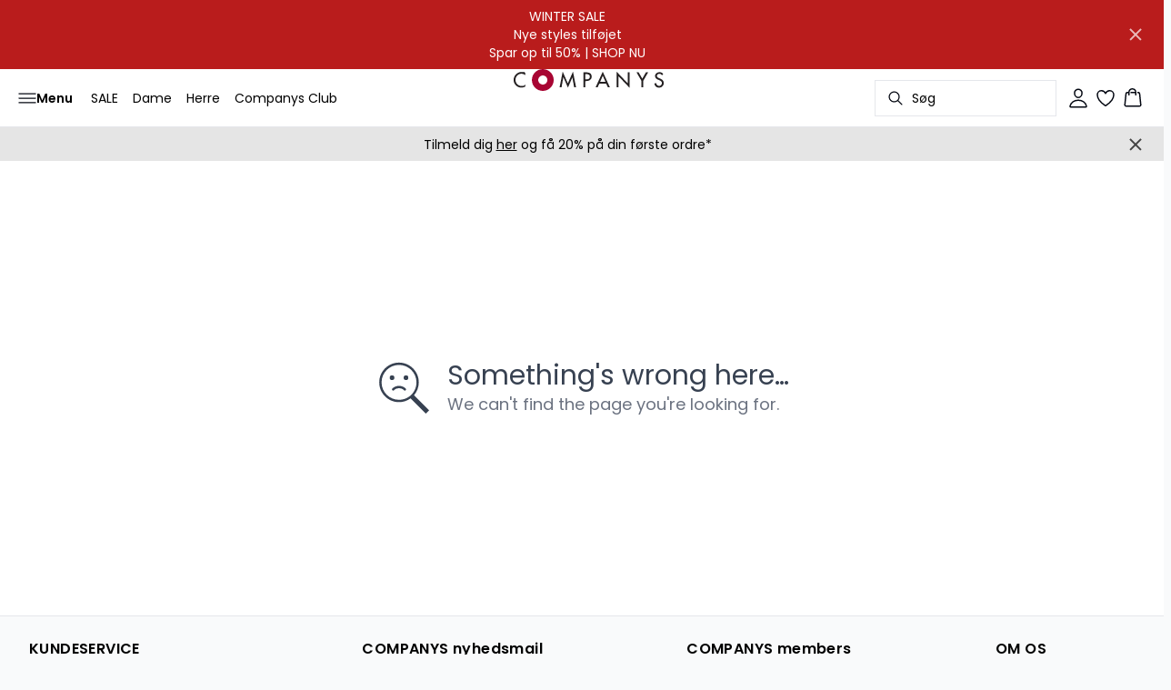

--- FILE ---
content_type: text/html; charset=utf-8
request_url: https://www.companys.com/da-dk/blue-laser-print-jeans-20119503-202339
body_size: 64360
content:
<!DOCTYPE html><html lang="da"><head><meta charSet="utf-8"/><meta name="viewport" content="width=device-width, initial-scale=1"/><link rel="preload" as="image" href="https://images.ctfassets.net/u8xhnoo5kzvm/7swjclAAJiVRi6sfF7XSip/9fe28afa89e5249afe7374f59e12d4a6/Companys_logo_25px.svg" fetchPriority="high"/><link rel="stylesheet" href="/_next/static/css/6dc9f6ca26d912f0.css" data-precedence="next"/><link rel="preload" as="script" fetchPriority="low" href="/_next/static/chunks/webpack-6616c4666eb8357a.js"/><script src="/_next/static/chunks/fd9d1056-d7735b0c59b716d1.js" async=""></script><script src="/_next/static/chunks/8710-59fa858873445f2a.js" async=""></script><script src="/_next/static/chunks/main-app-681e91b4680e294d.js" async=""></script><script src="/_next/static/chunks/3fcb4b18-4a495c6cb4098de9.js" async=""></script><script src="/_next/static/chunks/3586-38eefa19ec82e4b2.js" async=""></script><script src="/_next/static/chunks/9077-6cc96c18dfd24f25.js" async=""></script><script src="/_next/static/chunks/2229-3f8368fed3e27a31.js" async=""></script><script src="/_next/static/chunks/5675-1132a655363c8f99.js" async=""></script><script src="/_next/static/chunks/app/%5Blocale%5D/not-found-5e585aeba7b89345.js" async=""></script><script src="/_next/static/chunks/app/global-error-7d35c08664e13288.js" async=""></script><script src="/_next/static/chunks/app/%5Blocale%5D/product/%5B...slug%5D/error-66885f7c1781ab6c.js" async=""></script><script src="/_next/static/chunks/app/%5Blocale%5D/product/%5B...slug%5D/not-found-3a252f7dee8b3291.js" async=""></script><script src="/_next/static/chunks/8ebfe495-f87d53acad043b68.js" async=""></script><script src="/_next/static/chunks/3804-8b357b6accfaf9bb.js" async=""></script><script src="/_next/static/chunks/8496-1d35baf6dc53947e.js" async=""></script><script src="/_next/static/chunks/5231-1df702b52a9f4bae.js" async=""></script><script src="/_next/static/chunks/3182-bdbad86444967a0b.js" async=""></script><script src="/_next/static/chunks/8739-aebf3ca74ece5fee.js" async=""></script><script src="/_next/static/chunks/6144-1f07f2e8e41e29a0.js" async=""></script><script src="/_next/static/chunks/6173-e19671cee9d75a10.js" async=""></script><script src="/_next/static/chunks/500-0aadae9dd5f71e9f.js" async=""></script><script src="/_next/static/chunks/2198-e8c1656676730bd3.js" async=""></script><script src="/_next/static/chunks/522-715262b12e7cd16f.js" async=""></script><script src="/_next/static/chunks/7246-e51252f849f0393b.js" async=""></script><script src="/_next/static/chunks/6487-1f6504394585e620.js" async=""></script><script src="/_next/static/chunks/8431-f17392bdcd3e5720.js" async=""></script><script src="/_next/static/chunks/6311-718847324ad984ff.js" async=""></script><script src="/_next/static/chunks/7415-06dbdc588f231130.js" async=""></script><script src="/_next/static/chunks/1418-a57cfbf0ba0300fb.js" async=""></script><script src="/_next/static/chunks/app/%5Blocale%5D/product/%5B...slug%5D/layout-0f854f03085c435c.js" async=""></script><script src="/_next/static/chunks/4443-450b1c48e25be2c2.js" async=""></script><script src="/_next/static/chunks/8558-f8d001da458bc8eb.js" async=""></script><script src="/_next/static/chunks/5940-f362d8e5b8a0ddb6.js" async=""></script><script src="/_next/static/chunks/app/layout-dd5ad3b8c834572b.js" async=""></script><script src="/_next/static/chunks/app/error-28d9e1b8ca317e97.js" async=""></script><script src="/_next/static/chunks/app/not-found-822c4aca771367d7.js" async=""></script><link rel="preload" href="https://policy.app.cookieinformation.com/uc.js" as="script"/><link rel="preload" href="/fonts/poppins-regular.woff2" as="font" type="font/woff2" crossorigin="anonymous"/><link rel="dns-prefetch" href="https://dkcompany.imgix.net"/><link rel="preconnect" href="https://dkcompany.imgix.net" crossorigin="anonymous"/><style>
        :root {
          --background: 0deg 0% 100%; /* white */
          --foreground: 224deg 71% 4%; /* gray-950 */
          --muted: 220deg 14% 96%; /* gray-100 */
          --muted-foreground: 220deg 9% 46%; /* gray-500 */
          --card: 0deg 0% 100%; /* white */
          --card-foreground: 224deg 71% 4%; /* gray-950 */
          --popover: 0deg 0% 100%; /* white */
          --popover-foreground: 224deg 71% 4%; /* gray-950 */
          --border: 220deg 13% 91%;
          --input: 220deg 13% 91%;
          --primary: 224deg 71% 4%; /* gray-950 */
          --primary-foreground: 210deg 20% 98%; /* gray-50 */
          --secondary: 220deg 14% 96%; /* gray-100 */
          --secondary-foreground: 221deg 39% 11%; /* gray-900 */
          --accent: 220deg 14% 96%; /* gray-100 */
          --accent-foreground: 221deg 39% 11%; /* gray-900 */
          --destructive: 0deg 84% 60%; /* red-500 */
          --destructive-foreground: 210deg 20% 98%; /* gray-50 */
          --ring: 224deg 71% 4%; /* gray-950 */
          --radius: 0rem;
        }
      </style><style>
          
        @font-face {
          font-family: 'Poppins';
          font-weight: 300;
          font-style: normal;
          font-display: swap;
          src: url('/fonts/poppins-light.woff2') format('woff2');
        }
        @font-face {
          font-family: 'Poppins';
          font-weight: 400;
          font-style: normal;
          font-display: swap;
          src: url('/fonts/poppins-regular.woff2') format('woff2');
        }
        @font-face {
          font-family: 'Poppins';
          font-weight: 500;
          font-style: normal;
          font-display: swap;
          src: url('/fonts/poppins-medium.woff2') format('woff2');
        }
        @font-face {
          font-family: 'Poppins';
          font-weight: 600;
          font-style: normal;
          font-display: swap;
          src: url('/fonts/poppins-semi-bold.woff2') format('woff2');
        }
        @font-face {
          font-family: 'Poppins';
          font-weight: 700;
          font-style: normal;
          font-display: swap;
          src: url('/fonts/poppins-bold.woff2') format('woff2');
        }
        @font-face {
          font-family: 'Poppins';
          font-weight: 800;
          font-style: normal;
          font-display: swap;
          src: url('/fonts/poppins-extra-bold.woff2') format('woff2');
        }
      
          
        @font-face {
          font-family: 'Poppins';
          font-weight: 300;
          font-style: normal;
          font-display: swap;
          src: url('/fonts/poppins-light.woff2') format('woff2');
        }
        @font-face {
          font-family: 'Poppins';
          font-weight: 400;
          font-style: normal;
          font-display: swap;
          src: url('/fonts/poppins-regular.woff2') format('woff2');
        }
        @font-face {
          font-family: 'Poppins';
          font-weight: 500;
          font-style: normal;
          font-display: swap;
          src: url('/fonts/poppins-medium.woff2') format('woff2');
        }
        @font-face {
          font-family: 'Poppins';
          font-weight: 600;
          font-style: normal;
          font-display: swap;
          src: url('/fonts/poppins-semi-bold.woff2') format('woff2');
        }
        @font-face {
          font-family: 'Poppins';
          font-weight: 700;
          font-style: normal;
          font-display: swap;
          src: url('/fonts/poppins-bold.woff2') format('woff2');
        }
        @font-face {
          font-family: 'Poppins';
          font-weight: 800;
          font-style: normal;
          font-display: swap;
          src: url('/fonts/poppins-extra-bold.woff2') format('woff2');
        }
      
          :root {
            --font-sans: 'poppins';
            --font-display: 'poppins';
          }
        </style><meta name="robots" content="noindex"/><meta name="robots" content="noindex"/><script src="/_next/static/chunks/polyfills-42372ed130431b0a.js" noModule=""></script></head><body class="antialiased bg-gray-50"><!--$--><!--/$--><div class="bg-background"><script>(self.__next_s=self.__next_s||[]).push(["https://policy.app.cookieinformation.com/uc.js",{"type":"text/javascript","data-culture":"DA","data-gcm-version":"2.0","data-nscript":"beforeInteractive","id":"CookieConsent"}])</script><header class="sticky top-0 z-50 w-full transition-transform duration-300 translate-y-0"><!--$--><div class="relative flex items-center w-full px-3 min-h-[37px]" style="background-color:#b91c1c;color:#ffffff"><a class="container py-2 mx-auto" href="/da-dk/dame/sale"><span class="flex flex-col items-center text-center pr-8 [&amp;_a]:!text-inherit"><div class="text-xs md:text-sm"><div class=""><p class="">WINTER SALE<br/>Nye styles tilføjet<br/>Spar op til 50% | SHOP NU</p></div></div></span><button style="color:#ffffff" class="absolute z-10 p-2 -translate-y-1/2 top-1/2 right-4 opacity-70 hover:opacity-100" aria-label="Close banner"><svg width="14" height="14" viewBox="0 0 14 14" fill="none" stroke="currentColor" stroke-width="2"><path d="M1 1L13 13M1 13L13 1"></path></svg></button></a></div><!--/$--><nav class="relative flex items-stretch self-center w-full h-16 gap-0.5 pl-2 pr-4 text-xs text-black bg-white border-b lg:text-sm border-border"><!--$--><div class="flex gap-4 items-center"><div class="items-center hidden h-16"><div class="flex items-center h-full group/item"><a class="relative flex items-center h-full p-2 cursor-pointer select-none group-hover/item:font-medium" href="/da-dk/dame"><span class="flex gap-1 items-center">Dame<svg xmlns="http://www.w3.org/2000/svg" viewBox="0 0 48 48" width="6px" height="6px" class="text-foreground"><path class="fill-current" d="M 43.486328 11.978516 A 1.50015 1.50015 0 0 0 42.439453 12.439453 L 24 30.878906 L 5.5605469 12.439453 A 1.50015 1.50015 0 0 0 4.484375 11.984375 A 1.50015 1.50015 0 0 0 3.4394531 14.560547 L 22.939453 34.060547 A 1.50015 1.50015 0 0 0 25.060547 34.060547 L 44.560547 14.560547 A 1.50015 1.50015 0 0 0 43.486328 11.978516 z"></path></svg></span><span class="hidden absolute top-2/3 left-1/2 opacity-0 -translate-x-1/2 md:group-hover/item:block" style="width:calc(100% + 40px)"><span class="absolute w-full h-10"></span></span></a><div class="absolute right-0 left-0 top-full -mt-px h-40 -z-10 transform -translate-y-[30rem] invisible opacity-0 group-hover/item:visible group-hover/item:opacity-100 group-hover/item:translate-y-0 transition-transform duration-150 ease-in-out group-hover/item:transition-all"><div class="bg-white border-t shadow-sm border-border"><div class="flex justify-between items-start px-8 py-8"><div class="flex gap-4 items-start w-full"><div class="flex flex-col basis-[200px] max-w-[200px]"><a class="font-semibold select-none hover:underline" href="/da-dk/dame/nyheder">Nyheder</a><div class="flex gap-x-4 items-start w-full"></div></div><div class="flex flex-col basis-[600px] max-w-[600px]"><a class="font-semibold select-none hover:underline" style="color:#000000" href="/da-dk/dame/shop">Shop</a><div class="flex gap-x-4 items-start w-full"><div class="flex flex-col w-full max-w-[200px]"><a class="py-2 select-none hover:underline" href="/da-dk/dame/shop">Shop alt</a><a class="py-2 select-none hover:underline" href="/da-dk/dame/shop/kjoler">Kjoler</a><a class="py-2 select-none hover:underline" href="/da-dk/dame/shop/skjorter">Skjorter</a><a class="py-2 select-none hover:underline" href="/da-dk/dame/shop/bluser">Bluser</a><a class="py-2 select-none hover:underline" href="/da-dk/dame/shop/toppe-tshirts">Toppe &amp; t-shirts</a><a class="py-2 select-none hover:underline" href="/da-dk/dame/shop/strik-cardigans">Strik &amp; Cardigans</a><a class="py-2 select-none hover:underline" href="/da-dk/dame/shop/jakker-frakker">Jakker &amp; Frakker</a><a class="py-2 select-none hover:underline" href="/da-dk/dame/shop/blazere">Blazere</a></div><div class="flex flex-col w-full max-w-[200px]"><a class="py-2 select-none hover:underline" href="/da-dk/dame/shop/suits">Suits</a><a class="py-2 select-none hover:underline" href="/da-dk/dame/shop/jeans">Jeans</a><a class="py-2 select-none hover:underline" href="/da-dk/dame/shop/bukser">Bukser</a><a class="py-2 select-none hover:underline" href="/da-dk/dame/shop/nederdele">Nederdele</a><a class="py-2 select-none hover:underline" href="/da-dk/dame/shop/veste">Veste</a><a class="py-2 select-none hover:underline" style="color:#000000" href="/da-dk/dame/shop/poloer">Poloer</a><a class="py-2 select-none hover:underline" href="/da-dk/dame/shop/shorts">Shorts</a><a class="py-2 select-none hover:underline" href="/da-dk/dame/shop/timeless-pieces">Timeless pieces</a></div><div class="flex flex-col w-full max-w-[200px]"><a class="py-2 select-none hover:underline" href="/da-dk/dame/shop/more-for-less">More for less</a><a class="py-2 select-none hover:underline" href="/da-dk/dame/shop/styles-under-799">Styles under 799,-</a><a class="py-2 select-none hover:underline" href="/da-dk/dame/shop/styles-under-399">Styles under 399,-</a><a class="py-2 select-none hover:underline" href="/da-dk/dame/inspire-me/jeans-guide">The Jeans Edit</a></div></div></div><div class="flex flex-col basis-[400px] max-w-[400px]"><a class="font-semibold select-none hover:underline" href="/da-dk/dame/shop/sko-accessories">Sko &amp; accessories</a><div class="flex gap-x-4 items-start w-full"><div class="flex flex-col w-full max-w-[200px]"><a class="py-2 select-none hover:underline" href="/da-dk/dame/shop/sko-accessories">Alle sko &amp; accessories </a><a class="py-2 select-none hover:underline" href="/da-dk/dame/shop/sko-accessories/tasker">Tasker</a><a class="py-2 select-none hover:underline" href="/da-dk/dame/shop/sko-accessories/baelter">Bælter</a><a class="py-2 select-none hover:underline" href="/da-dk/dame/shop/sko-accessories/toerklaeder">Tørklæder</a><a class="py-2 select-none hover:underline" href="/da-dk/dame/shop/sko-accessories/sko">Sko</a><a class="py-2 select-none hover:underline" href="/da-dk/dame/shop/sko-accessories/stroemper-stroempebukser">Strømper og strømpebukser</a><a class="py-2 select-none hover:underline" href="/da-dk/dame/shop/sko-accessories/undertoej">Undertøj</a><a class="py-2 select-none hover:underline" href="/da-dk/dame/shop/sko-accessories/huer-handsker">Huer &amp; handsker</a></div><div class="flex flex-col w-full max-w-[200px]"><a class="py-2 select-none hover:underline" href="/da-dk/dame/shop/sko-accessories/solbriller">Solbriller</a><a class="py-2 select-none hover:underline" href="/da-dk/dame/shop/sko-accessories/badetoej">Badetøj</a></div></div></div><div class="flex flex-col basis-[400px] max-w-[400px]"><a class="font-semibold select-none hover:underline" href="/da-dk/dame/sale">SALE</a><div class="flex gap-x-4 items-start w-full"><div class="flex flex-col w-full max-w-[200px]"><a class="py-2 select-none hover:underline" href="/da-dk/dame/sale">Shop alt udsalg</a><a class="py-2 select-none hover:underline" href="/da-dk/dame/sale/kjoler">Kjoler</a><a class="py-2 select-none hover:underline" href="/da-dk/dame/sale/bluser-skjorter">Bluser &amp; Skjorter</a><a class="py-2 select-none hover:underline" href="/da-dk/dame/sale/toppe-tshirts">Toppe &amp; T-shirts</a><a class="py-2 select-none hover:underline" href="/da-dk/dame/sale/nederdele-shorts">Nederdele &amp; Shorts</a><a class="py-2 select-none hover:underline" href="/da-dk/dame/sale/strik-cardigans">Strik &amp; Cardigans</a><a class="py-2 select-none hover:underline" href="/da-dk/dame/sale/jakker">Jakker</a><a class="py-2 select-none hover:underline" href="/da-dk/dame/sale/blazere">Blazere</a></div><div class="flex flex-col w-full max-w-[200px]"><a class="py-2 select-none hover:underline" href="/da-dk/dame/sale/bukser">Bukser</a><a class="py-2 select-none hover:underline" href="/da-dk/dame/sale/jeans">Jeans</a><a class="py-2 select-none hover:underline" href="/da-dk/dame/sale/accessories">Accessories</a><a class="py-2 select-none hover:underline" href="/da-dk/dame/sale/sko">Sko</a><a class="py-2 select-none hover:underline" href="/da-dk/dame/sale/30">Nedsat med 30%</a><a class="py-2 select-none hover:underline" href="/da-dk/dame/sale/40">Nedsat med 40%</a><a class="py-2 select-none hover:underline" href="/da-dk/dame/sale/50">Nedsat med 50%</a></div></div></div><div class="flex flex-col basis-[600px] max-w-[600px]"><a class="font-semibold select-none hover:underline" href="/da-dk/dame/inspire-me">Trends</a><div class="flex gap-x-4 items-start w-full"><div class="flex flex-col w-full max-w-[200px]"><a class="py-2 select-none hover:underline" href="/da-dk/dame/inspire-me">Alle trends</a><a class="py-2 select-none hover:underline" href="/da-dk/dame/inspire-me/occasion">Spring Parties</a><a class="py-2 select-none hover:underline" href="/da-dk/dame/inspire-me/colours-of-the-season">Colours of the season</a><a class="py-2 select-none hover:underline" href="/da-dk/dame/inspire-me/ruskind">Ruskind</a><a class="py-2 select-none hover:underline" href="/da-dk/dame/shop/jakker-frakker/trenchcoats">Trenchcoats</a><a class="py-2 select-none hover:underline" href="/da-dk/dame/shop/laeder">Læder</a><a class="py-2 select-none hover:underline" href="/da-dk/dame/inspire-me/denim-on-denim">Denim on denim</a><a class="py-2 select-none hover:underline" href="/da-dk/dame/shop/suits">Suiting</a></div><div class="flex flex-col w-full max-w-[200px]"><a class="py-2 select-none hover:underline" href="/da-dk/dame/inspire-me/essential-workwear">Essential workwear</a><a class="py-2 select-none hover:underline" href="/da-dk/dame/inspire-me/prikker">Polka dots </a><a class="py-2 select-none hover:underline" href="/da-dk/dame/inspire-me/striber">Striber</a><a class="py-2 select-none hover:underline" href="/da-dk/dame/inspire-me/blonde">Blonde</a><a class="py-2 select-none hover:underline" href="/da-dk/dame/inspire-me/satin">Satin</a><a class="py-2 select-none hover:underline" href="/da-dk/dame/inspire-me/chocolate-brown">Chocolate brown</a><a class="py-2 select-none hover:underline" href="/da-dk/dame/inspire-me/print">Autumn print</a><a class="py-2 select-none hover:underline" href="/da-dk/dame/inspire-me/leopard">Leopard</a></div><div class="flex flex-col w-full max-w-[200px]"><a class="py-2 select-none hover:underline" href="/da-dk/dame/inspire-me/jeans-guide">The Jeans Edit</a><a class="py-2 select-none hover:underline" href="/da-dk/dame/inspire-me/shop-the-look">Shop the look</a></div></div></div><div class="flex flex-col basis-[400px] max-w-[400px]"><a class="font-semibold select-none hover:underline" href="/da-dk/dame/brands">Brands</a><div class="flex gap-x-4 items-start w-full"><div class="flex flex-col w-full max-w-[200px]"><a class="py-2 select-none hover:underline" href="/da-dk/dame/brands/atelier-reve">Atelier Rêve</a><a class="py-2 select-none hover:underline" href="/da-dk/dame/brands/ball">Ball</a><a class="py-2 select-none hover:underline" href="/da-dk/dame/brands/culture">Culture</a><a class="py-2 select-none hover:underline" href="/da-dk/dame/brands/gestuz">Gestuz</a><a class="py-2 select-none hover:underline" href="/da-dk/dame/brands/ichi">Ichi</a><a class="py-2 select-none hover:underline" href="/da-dk/dame/brands/inwear">Inwear</a><a class="py-2 select-none hover:underline" href="/da-dk/dame/brands/kaffe">Kaffe</a><a class="py-2 select-none hover:underline" href="/da-dk/dame/brands/karen-by-simonsen">Karen By Simonsen</a></div><div class="flex flex-col w-full max-w-[200px]"><a class="py-2 select-none hover:underline" href="/da-dk/dame/brands/my-essential-wardrobe">My Essential Wardrobe</a><a class="py-2 select-none hover:underline" href="/da-dk/dame/brands/part-two">Part Two</a><a class="py-2 select-none hover:underline" href="/da-dk/dame/brands/pulz-jeans">Pulz Jeans</a><a class="py-2 select-none hover:underline" href="/da-dk/dame/brands/saint-tropez">Saint Tropez</a><a class="py-2 select-none hover:underline" href="/da-dk/dame/brands/soaked-in-luxury">Soaked in Luxury</a><a class="py-2 select-none hover:underline" href="/da-dk/dame/brands/sorbet">Sorbet</a></div></div></div><div class="flex flex-col basis-[400px] max-w-[400px]"><a class="font-semibold select-none hover:underline" href="/da-dk/dame/outlet">Outlet</a><div class="flex gap-x-4 items-start w-full"><div class="flex flex-col w-full max-w-[200px]"><a class="py-2 select-none hover:underline" href="/da-dk/dame/outlet">Shop alt outlet</a><a class="py-2 select-none hover:underline" href="/da-dk/dame/outlet/kjoler">Kjoler</a><a class="py-2 select-none hover:underline" href="/da-dk/dame/outlet/jakker-frakker">Jakker &amp; frakker</a><a class="py-2 select-none hover:underline" href="/da-dk/dame/outlet/strik-cardigans">Strik &amp; cardigans</a><a class="py-2 select-none hover:underline" href="/da-dk/dame/outlet/bluser-skjorter">Bluser &amp; skjorter</a><a class="py-2 select-none hover:underline" href="/da-dk/dame/outlet/jeans">Jeans</a><a class="py-2 select-none hover:underline" href="/da-dk/dame/outlet/bukser">Bukser</a><a class="py-2 select-none hover:underline" href="/da-dk/dame/outlet/suits">Suits</a></div><div class="flex flex-col w-full max-w-[200px]"><a class="py-2 select-none hover:underline" href="/da-dk/dame/outlet/toppe-tshirts">Toppe &amp; t-shirts</a><a class="py-2 select-none hover:underline" href="/da-dk/dame/outlet/nederdele">Nederdele</a><a class="py-2 select-none hover:underline" href="/da-dk/dame/outlet/shorts">Shorts</a><a class="py-2 select-none hover:underline" href="/da-dk/dame/outlet/sko-accessories">Sko &amp; accessories</a></div></div></div></div><div class="flex items-center my-auto space-x-8 justify-stretch"></div></div></div></div></div><div class="flex items-center h-full group/item"><a class="relative flex items-center h-full p-2 cursor-pointer select-none group-hover/item:font-medium" href="/da-dk/herre"><span class="flex gap-1 items-center">Herre<svg xmlns="http://www.w3.org/2000/svg" viewBox="0 0 48 48" width="6px" height="6px" class="text-foreground"><path class="fill-current" d="M 43.486328 11.978516 A 1.50015 1.50015 0 0 0 42.439453 12.439453 L 24 30.878906 L 5.5605469 12.439453 A 1.50015 1.50015 0 0 0 4.484375 11.984375 A 1.50015 1.50015 0 0 0 3.4394531 14.560547 L 22.939453 34.060547 A 1.50015 1.50015 0 0 0 25.060547 34.060547 L 44.560547 14.560547 A 1.50015 1.50015 0 0 0 43.486328 11.978516 z"></path></svg></span><span class="hidden absolute top-2/3 left-1/2 opacity-0 -translate-x-1/2 md:group-hover/item:block" style="width:calc(100% + 40px)"><span class="absolute w-full h-10"></span></span></a><div class="absolute right-0 left-0 top-full -mt-px h-40 -z-10 transform -translate-y-[30rem] invisible opacity-0 group-hover/item:visible group-hover/item:opacity-100 group-hover/item:translate-y-0 transition-transform duration-150 ease-in-out group-hover/item:transition-all"><div class="bg-white border-t shadow-sm border-border"><div class="flex justify-between items-start px-8 py-8"><div class="flex gap-4 items-start w-full"><div class="flex flex-col basis-[200px] max-w-[200px]"><a class="font-semibold select-none hover:underline" href="/da-dk/herre/nyheder">Nyheder</a><div class="flex gap-x-4 items-start w-full"></div></div><div class="flex flex-col basis-[400px] max-w-[400px]"><a class="font-semibold select-none hover:underline" href="/da-dk/herre/shop">Shop</a><div class="flex gap-x-4 items-start w-full"><div class="flex flex-col w-full max-w-[200px]"><a class="py-2 select-none hover:underline" href="/da-dk/herre/shop">Shop alt</a><a class="py-2 select-none hover:underline" href="/da-dk/herre/shop/strik-cardigans">Trøjer &amp; Cardigans</a><a class="py-2 select-none hover:underline" href="/da-dk/herre/shop/jakker-frakker">Jakker &amp; Frakker</a><a class="py-2 select-none hover:underline" href="/da-dk/herre/shop/tshirts-poloer">T-shirts &amp; Poloer</a><a class="py-2 select-none hover:underline" href="/da-dk/herre/shop/skjorter">Skjorter</a><a class="py-2 select-none hover:underline" href="/da-dk/herre/shop/jeans">Jeans</a><a class="py-2 select-none hover:underline" href="/da-dk/herre/shop/bukser">Bukser</a><a class="py-2 select-none hover:underline" href="/da-dk/herre/shop/veste">Veste</a></div><div class="flex flex-col w-full max-w-[200px]"><a class="py-2 select-none hover:underline" href="/da-dk/herre/shop/jakkesaet">Jakkesæt</a><a class="py-2 select-none hover:underline" href="/da-dk/herre/shop/blazere">Blazere</a><a class="py-2 select-none hover:underline" href="/da-dk/herre/shop/shorts">Shorts</a><a class="py-2 select-none hover:underline" href="/da-dk/herre/basis">Din basis garderobe</a><a class="py-2 select-none hover:underline" href="/da-dk/herre/shop/tshirt-deal">T-shirt deal</a><a class="py-2 select-none hover:underline" href="/da-dk/herre/shop/shirt-knit-deal">Skjorte &amp; strik deal</a></div></div></div><div class="flex flex-col basis-[200px] max-w-[200px]"><a class="font-semibold select-none hover:underline" href="/da-dk/herre/shop/sko-accessories">Sko &amp; accessories</a><div class="flex gap-x-4 items-start w-full"><div class="flex flex-col w-full max-w-[200px]"><a class="py-2 select-none hover:underline" href="/da-dk/herre/shop/sko-accessories">Alle sko &amp; accessories </a><a class="py-2 select-none hover:underline" href="/da-dk/herre/shop/sko-accessories/tasker">Tasker </a><a class="py-2 select-none hover:underline" href="/da-dk/herre/shop/stroemper-underbukser">Strømper &amp; undertøj</a><a class="py-2 select-none hover:underline" href="/da-dk/herre/shop/sko-accessories/sko">Sko</a></div></div></div><div class="flex flex-col basis-[400px] max-w-[400px]"><a class="font-semibold select-none hover:underline" href="/da-dk/herre/sale">SALE</a><div class="flex gap-x-4 items-start w-full"><div class="flex flex-col w-full max-w-[200px]"><a class="py-2 select-none hover:underline" href="/da-dk/herre/sale">Shop alt udsalg</a><a class="py-2 select-none hover:underline" href="/da-dk/herre/sale/bukser">Bukser</a><a class="py-2 select-none hover:underline" href="/da-dk/herre/sale/jakker">Jakker</a><a class="py-2 select-none hover:underline" href="/da-dk/herre/sale/jeans">Jeans</a><a class="py-2 select-none hover:underline" href="/da-dk/herre/sale/skjorter">Skjorter</a><a class="py-2 select-none hover:underline" href="/da-dk/herre/sale/jakkesaet">Jakkesæt</a><a class="py-2 select-none hover:underline" href="/da-dk/herre/sale/tshirts-poloer">T-shirts &amp; Poloer</a><a class="py-2 select-none hover:underline" href="/da-dk/herre/sale/strik-cardigans">Trøjer &amp; Cardigans</a></div><div class="flex flex-col w-full max-w-[200px]"><a class="py-2 select-none hover:underline" href="/da-dk/herre/sale/30">Nedsat med 30%</a><a class="py-2 select-none hover:underline" href="/da-dk/herre/sale/40">Nedsat med 40%</a><a class="py-2 select-none hover:underline" href="/da-dk/herre/sale/50">Nedsat med 50%</a></div></div></div><div class="flex flex-col basis-[400px] max-w-[400px]"><a class="font-semibold select-none hover:underline" href="/da-dk/herre/outlet">Outlet</a><div class="flex gap-x-4 items-start w-full"><div class="flex flex-col w-full max-w-[200px]"><a class="py-2 select-none hover:underline" href="/da-dk/herre/outlet">Shop alt outlet</a><a class="py-2 select-none hover:underline" href="/da-dk/herre/outlet/jakker-frakker">Jakker &amp; frakker</a><a class="py-2 select-none hover:underline" href="/da-dk/herre/outlet/strik-cardigans">Strik &amp; cardigans</a><a class="py-2 select-none hover:underline" href="/da-dk/herre/outlet/tshirts-poloer">T-shirts &amp; poloer</a><a class="py-2 select-none hover:underline" href="/da-dk/herre/outlet/jakkesaet">Jakkesæt</a><a class="py-2 select-none hover:underline" href="/da-dk/herre/outlet/bukser">Bukser</a><a class="py-2 select-none hover:underline" href="/da-dk/herre/outlet/jeans">Jeans</a><a class="py-2 select-none hover:underline" href="/da-dk/herre/outlet/shorts">Shorts</a></div><div class="flex flex-col w-full max-w-[200px]"><a class="py-2 select-none hover:underline" href="/da-dk/herre/outlet/skjorter">Skjorter</a><a class="py-2 select-none hover:underline" href="/da-dk/herre/outlet/sko-accessories">Sko &amp; accessories</a></div></div></div></div><div class="flex items-center my-auto space-x-8 justify-stretch"></div></div></div></div></div><div class="flex items-center h-full group/item"><a class="flex items-center p-2 h-full select-none group-hover/item:font-medium" href="/da-dk/outlet">Outlet</a></div><div class="flex items-center h-full group/item"><a class="flex items-center p-2 h-full select-none group-hover/item:font-medium" href="/da-dk/companys-club-fordele">Companys Club</a></div><div class="flex items-center h-full group/item"><a class="flex items-center p-2 h-full select-none group-hover/item:font-medium" href="/da-dkhttps://www.companys.com/da-dk/kontakt-os/find-butik">Butikker</a></div></div><div class="flex items-center h-16"><button type="button" class="flex items-center px-1 py-1 rounded focus:outline-none focus:ring-0" aria-label="Open menu" aria-haspopup="dialog" aria-expanded="false" aria-controls="radix-:R9icvffaj6kq:" data-state="closed"><span class="flex gap-2 items-center p-2 rounded"><svg xmlns="http://www.w3.org/2000/svg" viewBox="0 0 512 350" width="20px" height="20px" class="text-foreground"><path d="M 24.21637,48.572567 H 487.78363 M 24.21637,175 H 487.78363 M 24.21637,301.42743 h 463.56726" fill="none" stroke="currentColor" stroke-linecap="round" stroke-miterlimit="10" stroke-width="32"></path></svg><span class="hidden text-sm font-semibold lg:block">Menu</span></span></button></div><div class="hidden items-center h-16 lg:flex"><div class="flex items-center h-full group/item"><a class="relative flex items-center h-full p-2 cursor-pointer select-none group-hover/item:font-medium" href="/da-dk/dame/sale"><span class="flex gap-1 items-center">SALE</span><span class="hidden absolute top-2/3 left-1/2 opacity-0 -translate-x-1/2 md:group-hover/item:block" style="width:calc(100% + 40px)"><span class="absolute w-full h-10"></span></span></a></div><div class="flex items-center h-full group/item"><a class="flex items-center p-2 h-full select-none group-hover/item:font-medium" href="/da-dk/dame">Dame</a></div><div class="flex items-center h-full group/item"><a class="flex items-center p-2 h-full select-none group-hover/item:font-medium" href="/da-dk/herre">Herre</a></div><div class="flex items-center h-full group/item"><a class="flex items-center p-2 h-full select-none group-hover/item:font-medium" href="/da-dk/companys-club-fordele"> Companys Club</a></div></div></div><!--/$--><div class="flex gap-2 lg:contents"><div class="z-0 my-auto w-full h-full max-h-5 pointer-events-none lg:absolute lg:inset-0 lg:max-h-6 lg:flex lg:items-center lg:justify-center"><a class="text-primary underline hover:text-primary/80 h-full pointer-events-auto" data-testid="shop-logo" href="/da-dk"><img alt="Website logo. Click here to go to the homepage." fetchPriority="high" width="300" height="25" decoding="async" data-nimg="1" class="w-full h-full" style="color:transparent" src="https://images.ctfassets.net/u8xhnoo5kzvm/7swjclAAJiVRi6sfF7XSip/9fe28afa89e5249afe7374f59e12d4a6/Companys_logo_25px.svg"/></a></div></div><div class="flex relative gap-0 justify-center items-center ml-auto z-1 lg:gap-2"><!--$--><button type="button" class="flex items-center no-underline text-foregound" title="Search for products" aria-haspopup="dialog" aria-expanded="false" aria-controls="radix-:R7icvffaj6kq:" data-state="closed"><div class="hidden lg:flex p-1.5"><div class="flex items-center h-10 w-[150px] xl:w-[200px] px-3 space-x-2 border rounded border-border hover:border-gray- cursor-text"><svg xmlns="http://www.w3.org/2000/svg" viewBox="0 0 48 48" width="20px" height="20px" class="text-foreground"><path class="fill-current" d="M 20.5 6 C 12.509634 6 6 12.50964 6 20.5 C 6 28.49036 12.509634 35 20.5 35 C 23.956359 35 27.133709 33.779044 29.628906 31.75 L 39.439453 41.560547 A 1.50015 1.50015 0 1 0 41.560547 39.439453 L 31.75 29.628906 C 33.779044 27.133709 35 23.956357 35 20.5 C 35 12.50964 28.490366 6 20.5 6 z M 20.5 9 C 26.869047 9 32 14.130957 32 20.5 C 32 23.602612 30.776198 26.405717 28.791016 28.470703 A 1.50015 1.50015 0 0 0 28.470703 28.791016 C 26.405717 30.776199 23.602614 32 20.5 32 C 14.130953 32 9 26.869043 9 20.5 C 9 14.130957 14.130953 9 20.5 9 z"></path></svg><span>Søg</span></div></div><div class="flex flex-col justify-center items-center w-10 h-10 lg:hidden"><svg xmlns="http://www.w3.org/2000/svg" viewBox="0 0 48 48" width="28px" height="28px" class="text-foreground"><path class="fill-current" d="M 20.5 6 C 12.509634 6 6 12.50964 6 20.5 C 6 28.49036 12.509634 35 20.5 35 C 23.956359 35 27.133709 33.779044 29.628906 31.75 L 39.439453 41.560547 A 1.50015 1.50015 0 1 0 41.560547 39.439453 L 31.75 29.628906 C 33.779044 27.133709 35 23.956357 35 20.5 C 35 12.50964 28.490366 6 20.5 6 z M 20.5 9 C 26.869047 9 32 14.130957 32 20.5 C 32 23.602612 30.776198 26.405717 28.791016 28.470703 A 1.50015 1.50015 0 0 0 28.470703 28.791016 C 26.405717 30.776199 23.602614 32 20.5 32 C 14.130953 32 9 26.869043 9 20.5 C 9 14.130957 14.130953 9 20.5 9 z"></path></svg><span class="select-none sr-only">Søg</span></div></button><!--/$--><!--$--><a class="flex flex-col p-1.5 max-md:min-w-10 md:flex-row md:gap-1.5 items-center justify-center text-foregound no-underline" href="/da-dk/min-side"><svg xmlns="http://www.w3.org/2000/svg" viewBox="0 0 512 512" width="24px" height="24px" class="text-foreground"><path d="M344 144c-3.92 52.87-44 96-88 96s-84.15-43.12-88-96c-4-55 35-96 88-96s92 42 88 96z" fill="none" stroke="currentColor" stroke-linecap="round" stroke-linejoin="round" stroke-width="32"></path><path d="M256 304c-87 0-175.3 48-191.64 138.6C62.39 453.52 68.57 464 80 464h352c11.44 0 17.62-10.48 15.65-21.4C431.3 352 343 304 256 304z" fill="none" stroke="currentColor" stroke-miterlimit="10" stroke-width="32"></path></svg><span class="sr-only">Log ind</span></a><!--/$--><!--$--><a class="relative" href="/da-dk/favoritter"><svg xmlns="http://www.w3.org/2000/svg" viewBox="0 0 512 512" width="24px" height="24px" class="text-foreground"><path d="M352.92 80C288 80 256 144 256 144s-32-64-96.92-64c-52.76 0-94.54 44.14-95.08 96.81-1.1 109.33 86.73 187.08 183 252.42a16 16 0 0018 0c96.26-65.34 184.09-143.09 183-252.42-.54-52.67-42.32-96.81-95.08-96.81z" fill="transparent" stroke="currentColor" stroke-linecap="round" stroke-linejoin="round" stroke-width="32"></path></svg></a><!--/$--><button type="button" class="flex flex-col p-1.5 max-md:min-w-10 md:flex-row md:gap-1 items-center justify-center text-foregound no-underline" aria-haspopup="dialog" aria-expanded="false" aria-controls="radix-:Rjicvffaj6kq:" data-state="closed"><span class="relative"><svg xmlns="http://www.w3.org/2000/svg" viewBox="0 0 48 48" width="24px" height="24px" class="text-foreground"><path class="fill-current" d="M 23 2 C 18.385291 2 14.559689 5.5140788 14.058594 10 L 12 10 C 9.688 10 7.7634375 11.733203 7.5234375 14.033203 L 5.0234375 38.033203 C 4.8914375 39.298203 5.30425 40.566672 6.15625 41.513672 C 7.00825 42.458672 8.228 43 9.5 43 L 38.5 43 C 39.772 43 40.99175 42.458672 41.84375 41.513672 C 42.69575 40.567672 43.106609 39.298203 42.974609 38.033203 L 40.476562 14.033203 C 40.236562 11.733203 38.312 10 36 10 L 33.953125 10 C 33.984125 10.33 34 10.664 34 11 L 34 13 L 36 13 C 36.771 13 37.412187 13.578703 37.492188 14.345703 L 39.992188 38.345703 C 40.036187 38.767703 39.898234 39.189906 39.615234 39.503906 C 39.331234 39.818906 38.924 40 38.5 40 L 9.5 40 C 9.076 40 8.6697188 39.819859 8.3867188 39.505859 C 8.1027187 39.190859 7.9638125 38.767703 8.0078125 38.345703 L 10.507812 14.345703 C 10.587813 13.578703 11.229 13 12 13 L 14 13 L 14 16.5 A 1.50015 1.50015 0 1 0 17 16.5 L 17 11 C 17 7.6687195 19.668719 5 23 5 C 25.989762 5 28.439942 7.1510842 28.912109 10 L 19.132812 10 C 19.048812 10.32 19 10.654 19 11 L 19 13 L 29 13 L 29 16.5 A 1.50015 1.50015 0 1 0 32 16.5 L 32 11 C 32 6.0472805 27.952719 2 23 2 z"></path></svg></span><span class="select-none sr-only">Kurv</span></button></div></nav></header><!--$--><div class="relative flex items-center w-full px-3 min-h-[37px]" style="background-color:#e5e5e5;color:#000000"><a class="container py-2 mx-auto" href="/da-dk/tilmeld-nyhedsbrev"><span class="flex flex-col items-center text-center pr-8 [&amp;_a]:!text-inherit"><div class="text-xs md:text-sm"><div class=""><p class="">Tilmeld dig <span class="underline">her</span> og få 20% på din første ordre* <br/></p></div></div></span><button style="color:#000000" class="absolute z-10 p-2 -translate-y-1/2 top-1/2 right-4 opacity-70 hover:opacity-100" aria-label="Close banner"><svg width="14" height="14" viewBox="0 0 14 14" fill="none" stroke="currentColor" stroke-width="2"><path d="M1 1L13 13M1 13L13 1"></path></svg></button></a></div><!--/$--><main><!--$!--><template data-dgst="NEXT_NOT_FOUND"></template><div class="w-full"><div class="overflow-x-auto py-4 pr-5 pl-4 w-full snap-x snap-mandatory scroll-smooth scroll-pl-4"><div class="flex gap-2 items-center"><div class="flex gap-2 items-center"><div class="animate-pulse rounded-md bg-gray-200 w-24 h-5"></div><div class="animate-pulse rounded-md bg-gray-200 w-16 h-5"></div><div class="animate-pulse rounded-md bg-gray-200 w-12 h-5"></div><div class="animate-pulse rounded-md bg-gray-200 w-20 h-5"></div></div></div></div><div class="relative my-8 w-full md:flex md:items-start"><div class="w-full md:w-6/12 md:top-0 md:sticky"><div class="flex items-start w-full"><div class="hidden md:flex justify-end w-2/12 aspect-[1/7.5] pr-1"><div class="flex flex-col items-center px-3 w-full"><div class="animate-pulse rounded-md bg-gray-200 aspect-[2/3] w-full"></div><div class="animate-pulse rounded-md bg-gray-200 aspect-[2/3] w-full mt-1"></div><div class="animate-pulse rounded-md bg-gray-200 aspect-[2/3] w-full mt-1"></div><div class="animate-pulse rounded-md bg-gray-200 aspect-[2/3] w-full mt-1"></div><div class="animate-pulse rounded-md bg-gray-200 aspect-[2/3] w-full mt-1"></div><div class="animate-pulse rounded-md bg-gray-200 aspect-[2/3] w-full mt-1"></div></div></div><div class="relative w-full md:w-10/12 aspect-[2/3]"><div class="animate-pulse rounded-md bg-gray-200 w-full h-full"></div><div id="foo" class="absolute bottom-0 left-0 w-full h-[5px] bg-white"></div></div></div></div><div class="flex justify-start items-start w-full md:justify-center md:sticky md:top-0 md:w-6/12"><div class="px-5 pb-5 mt-8 space-y-12 w-full md:max-w-sm"><div><div class="animate-pulse rounded-md bg-gray-200 w-[75px] h-6"></div><div class="animate-pulse rounded-md bg-gray-200 h-7 w-[100px] mt-1"></div><div class="animate-pulse rounded-md bg-gray-200 w-[70px] h-[28px] mt-2"></div><div class="mt-12 space-y-1"><div class="animate-pulse rounded-md bg-gray-200 w-[150px] h-[20px]"></div><div class="animate-pulse rounded-md bg-gray-200 w-[100px] h-[20px]"></div><div class="animate-pulse rounded-md bg-gray-200 w-[130px] h-[20px]"></div></div></div><div class="animate-pulse rounded-md bg-gray-200 w-full h-[108px]"></div><div class="hidden md:block"><div class="animate-pulse rounded-md bg-gray-200 w-full h-[56px]"></div></div><div class="space-y-2"><div class="pb-2 md:hidden"><div class="animate-pulse rounded-md bg-gray-200 w-[62px] h-[24px]"></div></div><div class="animate-pulse rounded-md bg-gray-200 w-full h-[44px]"></div><div class="animate-pulse rounded-md bg-gray-200 w-[64px] h-[20px]"></div></div><div class="animate-pulse rounded-md bg-gray-200 w-full h-[40px]"></div><div class="animate-pulse rounded-md bg-gray-200 w-[160px] h-[44px]"></div><div class="animate-pulse rounded-md bg-gray-200 w-[160px] h-[44px]"></div></div></div></div></div><!--/$--></main><!--$--><footer><div class="flex justify-center w-full bg-gray-50 border-t border-border"><div class="w-full max-w-xl"><div class="flex justify-center items-start px-8 py-6"><div class="w-full"><div class="justify-between items-start md:flex"><div class="hidden md:block"><p class="font-semibold tracking-wide font-display">KUNDESERVICE</p><div class="flex flex-col mb-4"><a class="pr-4 my-2 select-none hover:underline" href="/da-dk/faq">Mest stillede spørgsmål</a><a class="pr-4 my-2 select-none hover:underline" href="/da-dk/kontakt-os">Kontakt os</a><a class="pr-4 my-2 select-none hover:underline" href="/da-dk/handelsbetingelser">Handelsbetingelser</a><a class="pr-4 my-2 select-none hover:underline" href="/da-dk/konkurrencebetingelser">Konkurrencebetingelser</a></div></div><div class="md:hidden"><div data-orientation="vertical"><div data-state="closed" data-orientation="vertical" class="border-b"><h3 data-orientation="vertical" data-state="closed" class="flex"><button type="button" aria-controls="radix-:R1hb4vffaj6kq:" aria-expanded="false" data-state="closed" data-orientation="vertical" id="radix-:Rhb4vffaj6kq:" class="flex flex-1 items-center justify-between py-4 font-medium transition-all hover:underline [&amp;[data-state=open]&gt;span]:rotate-180" data-radix-collection-item="">KUNDESERVICE<span class="transition-transform duration-200 shrink-0"><svg xmlns="http://www.w3.org/2000/svg" viewBox="0 0 48 48" width="16px" height="16px" class="text-foreground"><path class="fill-current" d="M 43.486328 11.978516 A 1.50015 1.50015 0 0 0 42.439453 12.439453 L 24 30.878906 L 5.5605469 12.439453 A 1.50015 1.50015 0 0 0 4.484375 11.984375 A 1.50015 1.50015 0 0 0 3.4394531 14.560547 L 22.939453 34.060547 A 1.50015 1.50015 0 0 0 25.060547 34.060547 L 44.560547 14.560547 A 1.50015 1.50015 0 0 0 43.486328 11.978516 z"></path></svg></span></button></h3><div data-state="closed" id="radix-:R1hb4vffaj6kq:" hidden="" role="region" aria-labelledby="radix-:Rhb4vffaj6kq:" data-orientation="vertical" class="overflow-hidden text-sm transition-all data-[state=closed]:animate-accordion-up data-[state=open]:animate-accordion-down" style="--radix-accordion-content-height:var(--radix-collapsible-content-height);--radix-accordion-content-width:var(--radix-collapsible-content-width)"></div></div></div></div><div class="hidden md:block"><p class="font-semibold tracking-wide font-display">COMPANYS nyhedsmail</p><div class="flex flex-col mb-4"><a class="pr-4 my-2 select-none hover:underline" href="/da-dk/tilmeld-nyhedsbrev">Tilmeld nyhedsmail</a><a class="pr-4 my-2 select-none hover:underline" style="color:#000000" href="https://companys.com/da-dk/afmeld-nyhedsbrev">Afmeld nyhedsmail</a></div></div><div class="md:hidden"><div data-orientation="vertical"><div data-state="closed" data-orientation="vertical" class="border-b"><h3 data-orientation="vertical" data-state="closed" class="flex"><button type="button" aria-controls="radix-:R1ib4vffaj6kq:" aria-expanded="false" data-state="closed" data-orientation="vertical" id="radix-:Rib4vffaj6kq:" class="flex flex-1 items-center justify-between py-4 font-medium transition-all hover:underline [&amp;[data-state=open]&gt;span]:rotate-180" data-radix-collection-item="">COMPANYS nyhedsmail<span class="transition-transform duration-200 shrink-0"><svg xmlns="http://www.w3.org/2000/svg" viewBox="0 0 48 48" width="16px" height="16px" class="text-foreground"><path class="fill-current" d="M 43.486328 11.978516 A 1.50015 1.50015 0 0 0 42.439453 12.439453 L 24 30.878906 L 5.5605469 12.439453 A 1.50015 1.50015 0 0 0 4.484375 11.984375 A 1.50015 1.50015 0 0 0 3.4394531 14.560547 L 22.939453 34.060547 A 1.50015 1.50015 0 0 0 25.060547 34.060547 L 44.560547 14.560547 A 1.50015 1.50015 0 0 0 43.486328 11.978516 z"></path></svg></span></button></h3><div data-state="closed" id="radix-:R1ib4vffaj6kq:" hidden="" role="region" aria-labelledby="radix-:Rib4vffaj6kq:" data-orientation="vertical" class="overflow-hidden text-sm transition-all data-[state=closed]:animate-accordion-up data-[state=open]:animate-accordion-down" style="--radix-accordion-content-height:var(--radix-collapsible-content-height);--radix-accordion-content-width:var(--radix-collapsible-content-width)"></div></div></div></div><div class="hidden md:block"><p class="font-semibold tracking-wide font-display"> COMPANYS members</p><div class="flex flex-col mb-4"><a class="pr-4 my-2 select-none hover:underline" href="/da-dk/companys-club-fordele">Kundeklub fordele</a><a class="pr-4 my-2 select-none hover:underline" href="https://www.companys.com/da-dk/opret-bruger">Bliv medlem</a><a class="pr-4 my-2 select-none hover:underline" href="/da-dk/companys-club-fordele/medlemskabsbetingelser">Klubbetingelser</a><a class="pr-4 my-2 select-none hover:underline" href="https://www.companys.com/da-dk/log-ind">Log ind</a></div></div><div class="md:hidden"><div data-orientation="vertical"><div data-state="closed" data-orientation="vertical" class="border-b"><h3 data-orientation="vertical" data-state="closed" class="flex"><button type="button" aria-controls="radix-:R1jb4vffaj6kq:" aria-expanded="false" data-state="closed" data-orientation="vertical" id="radix-:Rjb4vffaj6kq:" class="flex flex-1 items-center justify-between py-4 font-medium transition-all hover:underline [&amp;[data-state=open]&gt;span]:rotate-180" data-radix-collection-item=""> COMPANYS members<span class="transition-transform duration-200 shrink-0"><svg xmlns="http://www.w3.org/2000/svg" viewBox="0 0 48 48" width="16px" height="16px" class="text-foreground"><path class="fill-current" d="M 43.486328 11.978516 A 1.50015 1.50015 0 0 0 42.439453 12.439453 L 24 30.878906 L 5.5605469 12.439453 A 1.50015 1.50015 0 0 0 4.484375 11.984375 A 1.50015 1.50015 0 0 0 3.4394531 14.560547 L 22.939453 34.060547 A 1.50015 1.50015 0 0 0 25.060547 34.060547 L 44.560547 14.560547 A 1.50015 1.50015 0 0 0 43.486328 11.978516 z"></path></svg></span></button></h3><div data-state="closed" id="radix-:R1jb4vffaj6kq:" hidden="" role="region" aria-labelledby="radix-:Rjb4vffaj6kq:" data-orientation="vertical" class="overflow-hidden text-sm transition-all data-[state=closed]:animate-accordion-up data-[state=open]:animate-accordion-down" style="--radix-accordion-content-height:var(--radix-collapsible-content-height);--radix-accordion-content-width:var(--radix-collapsible-content-width)"></div></div></div></div><div class="hidden md:block"><p class="font-semibold tracking-wide font-display">OM OS</p><div class="flex flex-col mb-4"><a class="pr-4 my-2 select-none hover:underline" href="/da-dk/om-companys">Om Companys</a><a class="pr-4 my-2 select-none hover:underline" href="/da-dk/kontakt-os/find-butik">Find butik</a><a class="pr-4 my-2 select-none hover:underline" href="https://www.dkcompany.com/en-en">Om DK Company</a><a class="pr-4 my-2 select-none hover:underline" href="https://www.dkcompany.com/en-en/csr">CSR</a></div></div><div class="md:hidden"><div data-orientation="vertical"><div data-state="closed" data-orientation="vertical" class="border-b"><h3 data-orientation="vertical" data-state="closed" class="flex"><button type="button" aria-controls="radix-:R1kb4vffaj6kq:" aria-expanded="false" data-state="closed" data-orientation="vertical" id="radix-:Rkb4vffaj6kq:" class="flex flex-1 items-center justify-between py-4 font-medium transition-all hover:underline [&amp;[data-state=open]&gt;span]:rotate-180" data-radix-collection-item="">OM OS<span class="transition-transform duration-200 shrink-0"><svg xmlns="http://www.w3.org/2000/svg" viewBox="0 0 48 48" width="16px" height="16px" class="text-foreground"><path class="fill-current" d="M 43.486328 11.978516 A 1.50015 1.50015 0 0 0 42.439453 12.439453 L 24 30.878906 L 5.5605469 12.439453 A 1.50015 1.50015 0 0 0 4.484375 11.984375 A 1.50015 1.50015 0 0 0 3.4394531 14.560547 L 22.939453 34.060547 A 1.50015 1.50015 0 0 0 25.060547 34.060547 L 44.560547 14.560547 A 1.50015 1.50015 0 0 0 43.486328 11.978516 z"></path></svg></span></button></h3><div data-state="closed" id="radix-:R1kb4vffaj6kq:" hidden="" role="region" aria-labelledby="radix-:Rkb4vffaj6kq:" data-orientation="vertical" class="overflow-hidden text-sm transition-all data-[state=closed]:animate-accordion-up data-[state=open]:animate-accordion-down" style="--radix-accordion-content-height:var(--radix-collapsible-content-height);--radix-accordion-content-width:var(--radix-collapsible-content-width)"></div></div></div></div></div><div class="flex flex-col gap-8 mt-6 w-full md:flex-row md:justify-between"><div class="flex flex-col gap-4 justify-center items-start md:items-start lg:gap-8 lg:flex-row"><div class="flex flex-col gap-1"><span class="w-full text-sm font-semibold md:text-base">Betalingsmuligheder</span><div class="flex justify-start items-center space-x-2"><div class="flex justify-start items-center space-x-2"><div class="relative w-10 h-7"><img alt="MobilPay" loading="lazy" decoding="async" data-nimg="fill" style="position:absolute;height:100%;width:100%;left:0;top:0;right:0;bottom:0;color:transparent" src="https://images.ctfassets.net/u8xhnoo5kzvm/4Mr1KMgVQkmuJomEt7ZgpZ/d839344195a3693ddf01baf4f6ad9784/payment-mobilepay__2_.svg"/></div></div><div class="flex justify-start items-center space-x-2"><div class="relative w-10 h-7"><img alt="Dankort" loading="lazy" decoding="async" data-nimg="fill" style="position:absolute;height:100%;width:100%;left:0;top:0;right:0;bottom:0;color:transparent" src="https://images.ctfassets.net/u8xhnoo5kzvm/jzsgNgEP3CnaNtngJMEJJ/b1f13685491c7ae2e7b9ce4ee36c00dc/payment-dankort__2_.svg"/></div></div><div class="flex justify-start items-center space-x-2"><div class="relative w-10 h-7"><img alt="" loading="lazy" decoding="async" data-nimg="fill" style="position:absolute;height:100%;width:100%;left:0;top:0;right:0;bottom:0;color:transparent" src="https://images.ctfassets.net/u8xhnoo5kzvm/19hjdo4UBNuR9VOSbVMHDv/73607636e905d29488dd3ee1ef7795d7/payment-mastercard__2_.svg"/></div><div class="relative w-10 h-7"><img alt="" loading="lazy" decoding="async" data-nimg="fill" style="position:absolute;height:100%;width:100%;left:0;top:0;right:0;bottom:0;color:transparent" src="https://images.ctfassets.net/u8xhnoo5kzvm/6KIEwMpAG6CQFaAQrCMDPX/5946ce9db8e7666d633f5a45ea69f4e5/payment-visa__2_.svg"/></div></div><div class="flex justify-start items-center space-x-2"><div class="relative w-10 h-7"><img alt="Køb nu. Betal senere." loading="lazy" decoding="async" data-nimg="fill" style="position:absolute;height:100%;width:100%;left:0;top:0;right:0;bottom:0;color:transparent" src="https://images.ctfassets.net/u8xhnoo5kzvm/1bvBHwDNWlo9aQb9H27Vf7/c8271f853e51564f8ebb9c6f19699241/payment-klarna.svg"/></div></div></div></div><div class="flex flex-col gap-1"><span class="w-full text-sm font-semibold md:text-base">Leveringsmuligheder</span><div class="flex justify-start items-center space-x-2"><span><div class="relative w-10 h-7"><img alt="GLS Pakkeshop" loading="lazy" decoding="async" data-nimg="fill" style="position:absolute;height:100%;width:100%;left:0;top:0;right:0;bottom:0;color:transparent" src="https://images.ctfassets.net/u8xhnoo5kzvm/5YIPjLqpZaz7UalkP5k2Gi/ee3cc18b4d9359b3a428c849041f9af0/GLS.svg"/></div></span><span><div class="relative w-10 h-7"><img alt="DAO Hjemmelevering" loading="lazy" decoding="async" data-nimg="fill" style="position:absolute;height:100%;width:100%;left:0;top:0;right:0;bottom:0;color:transparent" src="https://images.ctfassets.net/u8xhnoo5kzvm/1LJvFw5szGzb4BfFETOEo8/289f2109099a8d5b2f2b1bbc0f95fdc2/DAO.svg"/></div></span><span><div class="relative w-10 h-7"><img alt="DHL Express" loading="lazy" decoding="async" data-nimg="fill" style="position:absolute;height:100%;width:100%;left:0;top:0;right:0;bottom:0;color:transparent" src="https://images.ctfassets.net/u8xhnoo5kzvm/N2lQfnRsun4bqOH4RmbdR/da228f79ba4fa901c08046fd18f129b9/DHL_Express.svg"/></div></span></div></div></div><div class="flex gap-4 justify-between items-center w-full lg:flex-row lg:gap-8 md:justify-end"><div class="flex gap-2 justify-center items-center"><a target="_blank" class="relative w-7 h-7 text-sm font-normal select-none hover:underline text-foreground" href="https://www.facebook.com/companystheofficial/"><img alt="Facebook" loading="lazy" decoding="async" data-nimg="fill" style="position:absolute;height:100%;width:100%;left:0;top:0;right:0;bottom:0;color:transparent" sizes="100vw" srcSet="/_next/image?url=https%3A%2F%2Fimages.ctfassets.net%2Fu8xhnoo5kzvm%2F708PIAcouTI8h5HPagXnaY%2F6c0138726625224a280fe043ff83804c%2FFB.png&amp;w=640&amp;q=75 640w, /_next/image?url=https%3A%2F%2Fimages.ctfassets.net%2Fu8xhnoo5kzvm%2F708PIAcouTI8h5HPagXnaY%2F6c0138726625224a280fe043ff83804c%2FFB.png&amp;w=750&amp;q=75 750w, /_next/image?url=https%3A%2F%2Fimages.ctfassets.net%2Fu8xhnoo5kzvm%2F708PIAcouTI8h5HPagXnaY%2F6c0138726625224a280fe043ff83804c%2FFB.png&amp;w=828&amp;q=75 828w, /_next/image?url=https%3A%2F%2Fimages.ctfassets.net%2Fu8xhnoo5kzvm%2F708PIAcouTI8h5HPagXnaY%2F6c0138726625224a280fe043ff83804c%2FFB.png&amp;w=1080&amp;q=75 1080w, /_next/image?url=https%3A%2F%2Fimages.ctfassets.net%2Fu8xhnoo5kzvm%2F708PIAcouTI8h5HPagXnaY%2F6c0138726625224a280fe043ff83804c%2FFB.png&amp;w=1200&amp;q=75 1200w, /_next/image?url=https%3A%2F%2Fimages.ctfassets.net%2Fu8xhnoo5kzvm%2F708PIAcouTI8h5HPagXnaY%2F6c0138726625224a280fe043ff83804c%2FFB.png&amp;w=1920&amp;q=75 1920w, /_next/image?url=https%3A%2F%2Fimages.ctfassets.net%2Fu8xhnoo5kzvm%2F708PIAcouTI8h5HPagXnaY%2F6c0138726625224a280fe043ff83804c%2FFB.png&amp;w=2048&amp;q=75 2048w, /_next/image?url=https%3A%2F%2Fimages.ctfassets.net%2Fu8xhnoo5kzvm%2F708PIAcouTI8h5HPagXnaY%2F6c0138726625224a280fe043ff83804c%2FFB.png&amp;w=3840&amp;q=75 3840w" src="/_next/image?url=https%3A%2F%2Fimages.ctfassets.net%2Fu8xhnoo5kzvm%2F708PIAcouTI8h5HPagXnaY%2F6c0138726625224a280fe043ff83804c%2FFB.png&amp;w=3840&amp;q=75"/></a><a target="_blank" class="relative w-7 h-7 text-sm font-normal select-none hover:underline text-foreground" href="https://www.instagram.com/companys_official/"><img alt="Instagram" loading="lazy" decoding="async" data-nimg="fill" style="position:absolute;height:100%;width:100%;left:0;top:0;right:0;bottom:0;color:transparent" sizes="100vw" srcSet="/_next/image?url=https%3A%2F%2Fimages.ctfassets.net%2Fu8xhnoo5kzvm%2F3I9xrrTNWwIynd7xV8XAmP%2F168c79fb3fbd41f11e9ba2a8bfd96bc3%2FIG.png&amp;w=640&amp;q=75 640w, /_next/image?url=https%3A%2F%2Fimages.ctfassets.net%2Fu8xhnoo5kzvm%2F3I9xrrTNWwIynd7xV8XAmP%2F168c79fb3fbd41f11e9ba2a8bfd96bc3%2FIG.png&amp;w=750&amp;q=75 750w, /_next/image?url=https%3A%2F%2Fimages.ctfassets.net%2Fu8xhnoo5kzvm%2F3I9xrrTNWwIynd7xV8XAmP%2F168c79fb3fbd41f11e9ba2a8bfd96bc3%2FIG.png&amp;w=828&amp;q=75 828w, /_next/image?url=https%3A%2F%2Fimages.ctfassets.net%2Fu8xhnoo5kzvm%2F3I9xrrTNWwIynd7xV8XAmP%2F168c79fb3fbd41f11e9ba2a8bfd96bc3%2FIG.png&amp;w=1080&amp;q=75 1080w, /_next/image?url=https%3A%2F%2Fimages.ctfassets.net%2Fu8xhnoo5kzvm%2F3I9xrrTNWwIynd7xV8XAmP%2F168c79fb3fbd41f11e9ba2a8bfd96bc3%2FIG.png&amp;w=1200&amp;q=75 1200w, /_next/image?url=https%3A%2F%2Fimages.ctfassets.net%2Fu8xhnoo5kzvm%2F3I9xrrTNWwIynd7xV8XAmP%2F168c79fb3fbd41f11e9ba2a8bfd96bc3%2FIG.png&amp;w=1920&amp;q=75 1920w, /_next/image?url=https%3A%2F%2Fimages.ctfassets.net%2Fu8xhnoo5kzvm%2F3I9xrrTNWwIynd7xV8XAmP%2F168c79fb3fbd41f11e9ba2a8bfd96bc3%2FIG.png&amp;w=2048&amp;q=75 2048w, /_next/image?url=https%3A%2F%2Fimages.ctfassets.net%2Fu8xhnoo5kzvm%2F3I9xrrTNWwIynd7xV8XAmP%2F168c79fb3fbd41f11e9ba2a8bfd96bc3%2FIG.png&amp;w=3840&amp;q=75 3840w" src="/_next/image?url=https%3A%2F%2Fimages.ctfassets.net%2Fu8xhnoo5kzvm%2F3I9xrrTNWwIynd7xV8XAmP%2F168c79fb3fbd41f11e9ba2a8bfd96bc3%2FIG.png&amp;w=3840&amp;q=75"/></a></div><div class="flex justify-center md:pt-0"><!--$?--><template id="B:0"></template><div class="animate-pulse rounded-md bg-gray-200 w-[180px] h-[43px]"></div><!--/$--></div></div></div></div></div></div></div><div class="flex justify-center w-full bg-gray-50 border-t border-border"><div class="w-full max-w-xl"><div class="justify-between items-start px-8 py-6 space-y-4 text-center md:py-2 md:flex md:space-y-0"><div class="space-x-4"><a class="my-2 text-base font-normal select-none md:text-sm hover:underline text-foreground" href="/da-dk/privatlivspolitik">Privatlivspolitik</a><a class="my-2 text-base font-normal select-none md:text-sm hover:underline text-foreground" href="/da-dk/handelsbetingelser">Vilkår og betingelser</a></div><p class="text-sm font-normal sm:text-sm text-foreground/60">© <!-- -->DK Company Online A/S<!-- --> 2025</p></div></div></div></footer><!--/$--></div><script src="/_next/static/chunks/webpack-6616c4666eb8357a.js" async=""></script><script>(self.__next_f=self.__next_f||[]).push([0]);self.__next_f.push([2,null])</script><script>self.__next_f.push([1,"1:HL[\"/_next/static/css/6dc9f6ca26d912f0.css\",\"style\"]\n"])</script><script>self.__next_f.push([1,"2:I[12846,[],\"\"]\n7:I[4707,[],\"\"]\n9:I[36423,[],\"\"]\na:I[20950,[\"8997\",\"static/chunks/3fcb4b18-4a495c6cb4098de9.js\",\"3586\",\"static/chunks/3586-38eefa19ec82e4b2.js\",\"9077\",\"static/chunks/9077-6cc96c18dfd24f25.js\",\"2229\",\"static/chunks/2229-3f8368fed3e27a31.js\",\"5675\",\"static/chunks/5675-1132a655363c8f99.js\",\"6082\",\"static/chunks/app/%5Blocale%5D/not-found-5e585aeba7b89345.js\"],\"default\"]\nd:I[57063,[\"6470\",\"static/chunks/app/global-error-7d35c08664e13288.js\"],\"default\"]\n8:[\"locale\",\"da-dk\",\"d\"]\ne:[]\n0:[\"$\",\"$L2\",null,{\"buildId\":\"LU4_J0Mc8K606DoUtdiOQ\",\"assetPrefix\":\"\",\"urlParts\":[\"\",\"da-dk\",\"blue-laser-print-jeans-20119503-202339\"],\"initialTree\":[\"\",{\"children\":[[\"locale\",\"da-dk\",\"d\"],{\"children\":[\"product\",{\"children\":[[\"slug\",\"blue-laser-print-jeans-20119503-202339\",\"c\"],{\"children\":[\"__PAGE__\",{}]}]}]}]},\"$undefined\",\"$undefined\",true],\"initialSeedData\":[\"\",{\"children\":[[\"locale\",\"da-dk\",\"d\"],{\"children\":[\"product\",{\"children\":[[\"slug\",\"blue-laser-print-jeans-20119503-202339\",\"c\"],{\"children\":[\"__PAGE__\",{},[[\"$L3\",\"$L4\",null],null],null]},[[null,\"$L5\"],null],[\"$L6\",[],[]]]},[null,[\"$\",\"$L7\",null,{\"parallelRouterKey\":\"children\",\"segmentPath\":[\"children\",\"$8\",\"children\",\"product\",\"children\"],\"error\":\"$undefined\",\"errorStyles\":\"$undefined\",\"errorScripts\":\"$undefined\",\"template\":[\"$\",\"$L9\",null,{}],\"templateStyles\":\"$undefined\",\"templateScripts\":\"$undefined\",\"notFound\":\"$undefined\",\"notFoundStyles\":\"$undefined\"}]],null]},[null,[\"$\",\"$L7\",null,{\"parallelRouterKey\":\"children\",\"segmentPath\":[\"children\",\"$8\",\"children\"],\"error\":\"$undefined\",\"errorStyles\":\"$undefined\",\"errorScripts\":\"$undefined\",\"template\":[\"$\",\"$L9\",null,{}],\"templateStyles\":\"$undefined\",\"templateScripts\":\"$undefined\",\"notFound\":[\"$\",\"$La\",null,{}],\"notFoundStyles\":[]}]],null]},[[[[\"$\",\"link\",\"0\",{\"rel\":\"stylesheet\",\"href\":\"/_next/static/css/6dc9f6ca26d912f0.css\",\"precedence\":\"next\",\"crossOrigin\":\"$undefined\"}]],\"$Lb\"],null],null],\"couldBeIntercepted\":false,\"initialHead\":[null,\"$Lc\"],\"globalErrorComponent\":\"$d\",\"missingSlots\":\"$We\"}]\n"])</script><script>self.__next_f.push([1,"f:\"$Sreact.suspense\"\n"])</script><script>self.__next_f.push([1,"6:[\"$\",\"div\",null,{\"className\":\"w-full\",\"children\":[[\"$\",\"div\",null,{\"className\":\"overflow-x-auto py-4 pr-5 pl-4 w-full snap-x snap-mandatory scroll-smooth scroll-pl-4\",\"children\":[\"$\",\"div\",null,{\"className\":\"flex gap-2 items-center\",\"children\":[\"$\",\"div\",null,{\"className\":\"flex gap-2 items-center\",\"children\":[[\"$\",\"div\",null,{\"className\":\"animate-pulse rounded-md bg-gray-200 w-24 h-5\"}],[\"$\",\"div\",null,{\"className\":\"animate-pulse rounded-md bg-gray-200 w-16 h-5\"}],[\"$\",\"div\",null,{\"className\":\"animate-pulse rounded-md bg-gray-200 w-12 h-5\"}],[\"$\",\"div\",null,{\"className\":\"animate-pulse rounded-md bg-gray-200 w-20 h-5\"}]]}]}]}],[\"$\",\"div\",null,{\"className\":\"relative my-8 w-full md:flex md:items-start\",\"children\":[[\"$\",\"div\",null,{\"className\":\"w-full md:w-6/12 md:top-0 md:sticky\",\"children\":[\"$\",\"div\",null,{\"className\":\"flex items-start w-full\",\"children\":[[\"$\",\"div\",null,{\"className\":\"hidden md:flex justify-end w-2/12 aspect-[1/7.5] pr-1\",\"children\":[\"$\",\"div\",null,{\"className\":\"flex flex-col items-center px-3 w-full\",\"children\":[[\"$\",\"div\",null,{\"className\":\"animate-pulse rounded-md bg-gray-200 aspect-[2/3] w-full\"}],[\"$\",\"div\",null,{\"className\":\"animate-pulse rounded-md bg-gray-200 aspect-[2/3] w-full mt-1\"}],[\"$\",\"div\",null,{\"className\":\"animate-pulse rounded-md bg-gray-200 aspect-[2/3] w-full mt-1\"}],[\"$\",\"div\",null,{\"className\":\"animate-pulse rounded-md bg-gray-200 aspect-[2/3] w-full mt-1\"}],[\"$\",\"div\",null,{\"className\":\"animate-pulse rounded-md bg-gray-200 aspect-[2/3] w-full mt-1\"}],[\"$\",\"div\",null,{\"className\":\"animate-pulse rounded-md bg-gray-200 aspect-[2/3] w-full mt-1\"}]]}]}],[\"$\",\"div\",null,{\"className\":\"relative w-full md:w-10/12 aspect-[2/3]\",\"children\":[[\"$\",\"div\",null,{\"className\":\"animate-pulse rounded-md bg-gray-200 w-full h-full\"}],[\"$\",\"div\",null,{\"id\":\"foo\",\"className\":\"absolute bottom-0 left-0 w-full h-[5px] bg-white\"}]]}]]}]}],[\"$\",\"div\",null,{\"className\":\"flex justify-start items-start w-full md:justify-center md:sticky md:top-0 md:w-6/12\",\"children\":[\"$\",\"div\",null,{\"className\":\"px-5 pb-5 mt-8 space-y-12 w-full md:max-w-sm\",\"children\":[[\"$\",\"div\",null,{\"children\":[[\"$\",\"div\",null,{\"className\":\"animate-pulse rounded-md bg-gray-200 w-[75px] h-6\"}],[\"$\",\"div\",null,{\"className\":\"animate-pulse rounded-md bg-gray-200 h-7 w-[100px] mt-1\"}],[\"$\",\"div\",null,{\"className\":\"animate-pulse rounded-md bg-gray-200 w-[70px] h-[28px] mt-2\"}],[\"$\",\"div\",null,{\"className\":\"mt-12 space-y-1\",\"children\":[[\"$\",\"div\",null,{\"className\":\"animate-pulse rounded-md bg-gray-200 w-[150px] h-[20px]\"}],[\"$\",\"div\",null,{\"className\":\"animate-pulse rounded-md bg-gray-200 w-[100px] h-[20px]\"}],[\"$\",\"div\",null,{\"className\":\"animate-pulse rounded-md bg-gray-200 w-[130px] h-[20px]\"}]]}]]}],[\"$\",\"div\",null,{\"className\":\"animate-pulse rounded-md bg-gray-200 w-full h-[108px]\"}],[\"$\",\"div\",null,{\"className\":\"hidden md:block\",\"children\":[\"$\",\"div\",null,{\"className\":\"animate-pulse rounded-md bg-gray-200 w-full h-[56px]\"}]}],[\"$\",\"div\",null,{\"className\":\"space-y-2\",\"children\":[[\"$\",\"div\",null,{\"className\":\"pb-2 md:hidden\",\"children\":[\"$\",\"div\",null,{\"className\":\"animate-pulse rounded-md bg-gray-200 w-[62px] h-[24px]\"}]}],[\"$\",\"div\",null,{\"className\":\"animate-pulse rounded-md bg-gray-200 w-full h-[44px]\"}],[\"$\",\"div\",null,{\"className\":\"animate-pulse rounded-md bg-gray-200 w-[64px] h-[20px]\"}]]}],[\"$\",\"div\",null,{\"className\":\"animate-pulse rounded-md bg-gray-200 w-full h-[40px]\"}],[\"$\",\"div\",null,{\"className\":\"animate-pulse rounded-md bg-gray-200 w-[160px] h-[44px]\"}],[\"$\",\"div\",null,{\"className\":\"animate-pulse rounded-md bg-gray-200 w-[160px] h-[44px]\"}]]}]}]]}]]}]\n"])</script><script>self.__next_f.push([1,"4:[\"$\",\"$f\",null,{\"fallback\":[\"$\",\"div\",null,{\"className\":\"w-full\",\"children\":[\"$\",\"div\",null,{\"className\":\"relative w-full my-8 md:flex md:items-start\",\"children\":[[\"$\",\"div\",null,{\"className\":\"w-full md:w-6/12 md:top-0 md:sticky\",\"children\":[\"$\",\"div\",null,{\"className\":\"flex items-start w-full\",\"children\":[[\"$\",\"div\",null,{\"className\":\"hidden md:flex justify-end w-2/12 aspect-[1/7.5] pr-1\",\"children\":[\"$\",\"div\",null,{\"className\":\"flex flex-col items-center w-full px-3\",\"children\":[[\"$\",\"div\",null,{\"className\":\"animate-pulse rounded-md bg-gray-200 aspect-[2/3] w-full\"}],[\"$\",\"div\",null,{\"className\":\"animate-pulse rounded-md bg-gray-200 aspect-[2/3] w-full mt-1\"}],[\"$\",\"div\",null,{\"className\":\"animate-pulse rounded-md bg-gray-200 aspect-[2/3] w-full mt-1\"}],[\"$\",\"div\",null,{\"className\":\"animate-pulse rounded-md bg-gray-200 aspect-[2/3] w-full mt-1\"}],[\"$\",\"div\",null,{\"className\":\"animate-pulse rounded-md bg-gray-200 aspect-[2/3] w-full mt-1\"}],[\"$\",\"div\",null,{\"className\":\"animate-pulse rounded-md bg-gray-200 aspect-[2/3] w-full mt-1\"}]]}]}],[\"$\",\"div\",null,{\"className\":\"relative w-full md:w-10/12 aspect-[2/3]\",\"children\":[[\"$\",\"div\",null,{\"className\":\"animate-pulse rounded-md bg-gray-200 w-full h-full\"}],[\"$\",\"div\",null,{\"id\":\"foo\",\"className\":\"absolute bottom-0 left-0 w-full h-[5px] bg-white\"}]]}]]}]}],[\"$\",\"div\",null,{\"className\":\"flex items-start justify-start w-full md:justify-center md:sticky md:top-0 md:w-6/12\",\"children\":[\"$\",\"div\",null,{\"className\":\"w-full px-5 pb-5 mt-8 space-y-12 md:max-w-sm\",\"children\":[[\"$\",\"div\",null,{\"children\":[[\"$\",\"div\",null,{\"className\":\"animate-pulse rounded-md bg-gray-200 w-[75px] h-6\"}],[\"$\",\"div\",null,{\"className\":\"animate-pulse rounded-md bg-gray-200 h-7 w-[100px] mt-1\"}],[\"$\",\"div\",null,{\"className\":\"animate-pulse rounded-md bg-gray-200 w-[70px] h-[28px] mt-2\"}],[\"$\",\"div\",null,{\"className\":\"mt-12 space-y-1\",\"children\":[[\"$\",\"div\",null,{\"className\":\"animate-pulse rounded-md bg-gray-200 w-[150px] h-[20px]\"}],[\"$\",\"div\",null,{\"className\":\"animate-pulse rounded-md bg-gray-200 w-[100px] h-[20px]\"}],[\"$\",\"div\",null,{\"className\":\"animate-pulse rounded-md bg-gray-200 w-[130px] h-[20px]\"}]]}]]}],[\"$\",\"div\",null,{\"className\":\"animate-pulse rounded-md bg-gray-200 w-full h-[108px]\"}],[\"$\",\"div\",null,{\"className\":\"hidden md:block\",\"children\":[\"$\",\"div\",null,{\"className\":\"animate-pulse rounded-md bg-gray-200 w-full h-[56px]\"}]}],[\"$\",\"div\",null,{\"className\":\"space-y-2\",\"children\":[[\"$\",\"div\",null,{\"className\":\"pb-2 md:hidden\",\"children\":[\"$\",\"div\",null,{\"className\":\"animate-pulse rounded-md bg-gray-200 w-[62px] h-[24px]\"}]}],[\"$\",\"div\",null,{\"className\":\"animate-pulse rounded-md bg-gray-200 w-full h-[44px]\"}],[\"$\",\"div\",null,{\"className\":\"animate-pulse rounded-md bg-gray-200 w-[64px] h-[20px]\"}]]}],[\"$\",\"div\",null,{\"className\":\"animate-pulse rounded-md bg-gray-200 w-full h-[40px]\"}],[\"$\",\"div\",null,{\"className\":\"animate-pulse rounded-md bg-gray-200 w-[160px] h-[44px]\"}],[\"$\",\"div\",null,{\"className\":\"animate-pulse rounded-md bg-gray-200 w-[160px] h-[44px]\"}]]}]}]]}]}],\"children\":\"$L10\"}]\n"])</script><script>self.__next_f.push([1,"13:I[35830,[\"6554\",\"static/chunks/app/%5Blocale%5D/product/%5B...slug%5D/error-66885f7c1781ab6c.js\"],\"default\"]\n14:I[61683,[\"8997\",\"static/chunks/3fcb4b18-4a495c6cb4098de9.js\",\"3586\",\"static/chunks/3586-38eefa19ec82e4b2.js\",\"9077\",\"static/chunks/9077-6cc96c18dfd24f25.js\",\"2229\",\"static/chunks/2229-3f8368fed3e27a31.js\",\"5675\",\"static/chunks/5675-1132a655363c8f99.js\",\"5270\",\"static/chunks/app/%5Blocale%5D/product/%5B...slug%5D/not-found-3a252f7dee8b3291.js\"],\"default\"]\n12:[\"slug\",\"blue-laser-print-jeans-20119503-202339\",\"c\"]\n5:[\"$L11\",[\"$\",\"main\",null,{\"children\":[\"$\",\"$L7\",null,{\"parallelRouterKey\":\"children\",\"segmentPath\":[\"children\",\"$8\",\"children\",\"product\",\"children\",\"$12\",\"children\"],\"error\":\"$13\",\"errorStyles\":[],\"errorScripts\":[],\"template\":[\"$\",\"$L9\",null,{}],\"templateStyles\":\"$undefined\",\"templateScripts\":\"$undefined\",\"notFound\":[\"$\",\"$L14\",null,{}],\"notFoundStyles\":[]}]}],null,[\"$\",\"$f\",null,{\"fallback\":null,\"children\":\"$L15\"}]]\n"])</script><script>self.__next_f.push([1,"16:I[90189,[\"8997\",\"static/chunks/3fcb4b18-4a495c6cb4098de9.js\",\"815\",\"static/chunks/8ebfe495-f87d53acad043b68.js\",\"3586\",\"static/chunks/3586-38eefa19ec82e4b2.js\",\"3804\",\"static/chunks/3804-8b357b6accfaf9bb.js\",\"9077\",\"static/chunks/9077-6cc96c18dfd24f25.js\",\"2229\",\"static/chunks/2229-3f8368fed3e27a31.js\",\"8496\",\"static/chunks/8496-1d35baf6dc53947e.js\",\"5231\",\"static/chunks/5231-1df702b52a9f4bae.js\",\"3182\",\"static/chunks/3182-bdbad86444967a0b.js\",\"8739\",\"static/chunks/8739-aebf3ca74ece5fee.js\",\"6144\",\"static/chunks/6144-1f07f2e8e41e29a0.js\",\"6173\",\"static/chunks/6173-e19671cee9d75a10.js\",\"500\",\"static/chunks/500-0aadae9dd5f71e9f.js\",\"2198\",\"static/chunks/2198-e8c1656676730bd3.js\",\"522\",\"static/chunks/522-715262b12e7cd16f.js\",\"7246\",\"static/chunks/7246-e51252f849f0393b.js\",\"6487\",\"static/chunks/6487-1f6504394585e620.js\",\"5675\",\"static/chunks/5675-1132a655363c8f99.js\",\"8431\",\"static/chunks/8431-f17392bdcd3e5720.js\",\"6311\",\"static/chunks/6311-718847324ad984ff.js\",\"7415\",\"static/chunks/7415-06dbdc588f231130.js\",\"1418\",\"static/chunks/1418-a57cfbf0ba0300fb.js\",\"7445\",\"static/chunks/app/%5Blocale%5D/product/%5B...slug%5D/layout-0f854f03085c435c.js\"],\"StickyHeader\"]\n22:I[30743,[\"8997\",\"static/chunks/3fcb4b18-4a495c6cb4098de9.js\",\"3586\",\"static/chunks/3586-38eefa19ec82e4b2.js\",\"3804\",\"static/chunks/3804-8b357b6accfaf9bb.js\",\"9077\",\"static/chunks/9077-6cc96c18dfd24f25.js\",\"2229\",\"static/chunks/2229-3f8368fed3e27a31.js\",\"8496\",\"static/chunks/8496-1d35baf6dc53947e.js\",\"5231\",\"static/chunks/5231-1df702b52a9f4bae.js\",\"8739\",\"static/chunks/8739-aebf3ca74ece5fee.js\",\"4443\",\"static/chunks/4443-450b1c48e25be2c2.js\",\"8558\",\"static/chunks/8558-f8d001da458bc8eb.js\",\"5675\",\"static/chunks/5675-1132a655363c8f99.js\",\"8431\",\"static/chunks/8431-f17392bdcd3e5720.js\",\"5940\",\"static/chunks/5940-f362d8e5b8a0ddb6.js\",\"3185\",\"static/chunks/app/layout-dd5ad3b8c834572b.js\"],\"Theme\"]\n23:I[28041,[\"8997\",\"static/chunks/3fcb4b18-4a495c6cb4098de9.js\",\"3586\",\"static/chunks/3586-38eefa19ec82e4b2.js\",\"3804\",\"static/chunks/3804-8b357b6accfaf9bb.js\",\"9077\","])</script><script>self.__next_f.push([1,"\"static/chunks/9077-6cc96c18dfd24f25.js\",\"2229\",\"static/chunks/2229-3f8368fed3e27a31.js\",\"8496\",\"static/chunks/8496-1d35baf6dc53947e.js\",\"5231\",\"static/chunks/5231-1df702b52a9f4bae.js\",\"8739\",\"static/chunks/8739-aebf3ca74ece5fee.js\",\"4443\",\"static/chunks/4443-450b1c48e25be2c2.js\",\"8558\",\"static/chunks/8558-f8d001da458bc8eb.js\",\"5675\",\"static/chunks/5675-1132a655363c8f99.js\",\"8431\",\"static/chunks/8431-f17392bdcd3e5720.js\",\"5940\",\"static/chunks/5940-f362d8e5b8a0ddb6.js\",\"3185\",\"static/chunks/app/layout-dd5ad3b8c834572b.js\"],\"Fonts\"]\n24:I[1952,[\"8997\",\"static/chunks/3fcb4b18-4a495c6cb4098de9.js\",\"3586\",\"static/chunks/3586-38eefa19ec82e4b2.js\",\"3804\",\"static/chunks/3804-8b357b6accfaf9bb.js\",\"9077\",\"static/chunks/9077-6cc96c18dfd24f25.js\",\"2229\",\"static/chunks/2229-3f8368fed3e27a31.js\",\"8496\",\"static/chunks/8496-1d35baf6dc53947e.js\",\"5231\",\"static/chunks/5231-1df702b52a9f4bae.js\",\"8739\",\"static/chunks/8739-aebf3ca74ece5fee.js\",\"4443\",\"static/chunks/4443-450b1c48e25be2c2.js\",\"8558\",\"static/chunks/8558-f8d001da458bc8eb.js\",\"5675\",\"static/chunks/5675-1132a655363c8f99.js\",\"8431\",\"static/chunks/8431-f17392bdcd3e5720.js\",\"5940\",\"static/chunks/5940-f362d8e5b8a0ddb6.js\",\"3185\",\"static/chunks/app/layout-dd5ad3b8c834572b.js\"],\"SpeedInsights\"]\n26:I[78288,[\"8997\",\"static/chunks/3fcb4b18-4a495c6cb4098de9.js\",\"3586\",\"static/chunks/3586-38eefa19ec82e4b2.js\",\"3804\",\"static/chunks/3804-8b357b6accfaf9bb.js\",\"9077\",\"static/chunks/9077-6cc96c18dfd24f25.js\",\"2229\",\"static/chunks/2229-3f8368fed3e27a31.js\",\"8496\",\"static/chunks/8496-1d35baf6dc53947e.js\",\"5231\",\"static/chunks/5231-1df702b52a9f4bae.js\",\"8739\",\"static/chunks/8739-aebf3ca74ece5fee.js\",\"4443\",\"static/chunks/4443-450b1c48e25be2c2.js\",\"8558\",\"static/chunks/8558-f8d001da458bc8eb.js\",\"5675\",\"static/chunks/5675-1132a655363c8f99.js\",\"8431\",\"static/chunks/8431-f17392bdcd3e5720.js\",\"5940\",\"static/chunks/5940-f362d8e5b8a0ddb6.js\",\"3185\",\"static/chunks/app/layout-dd5ad3b8c834572b.js\"],\"ConsoleLogOverride\"]\n11:[[\"$\",\"$L16\",null,{\"children\":[[\"$\",\"$f\",null,{\"fallback\":[\"$\",\"div\",null,{\"clas"])</script><script>self.__next_f.push([1,"sName\":\"animate-pulse rounded-md bg-gray-200 w-full h-9\"}],\"children\":\"$L17\"}],[\"$\",\"nav\",null,{\"className\":\"relative flex items-stretch self-center w-full h-16 gap-0.5 pl-2 pr-4 text-xs text-black bg-white border-b lg:text-sm border-border\",\"children\":[[\"$\",\"$f\",null,{\"fallback\":[\"$\",\"div\",null,{\"className\":\"flex gap-4 items-center\",\"children\":[[\"$\",\"div\",null,{\"className\":\"hidden gap-2 items-center h-16 lg:flex\",\"children\":[[\"$\",\"div\",null,{\"className\":\"animate-pulse rounded-md bg-gray-200 h-5\",\"style\":{\"width\":\"60px\"}}],[\"$\",\"div\",null,{\"className\":\"animate-pulse rounded-md bg-gray-200 h-5\",\"style\":{\"width\":\"52px\"}}],[\"$\",\"div\",null,{\"className\":\"animate-pulse rounded-md bg-gray-200 h-5\",\"style\":{\"width\":\"100px\"}}],[\"$\",\"div\",null,{\"className\":\"animate-pulse rounded-md bg-gray-200 h-5\",\"style\":{\"width\":\"60px\"}}]]}],[\"$\",\"div\",null,{\"className\":\"flex gap-2 items-center h-16 lg:hidden\",\"children\":[\"$\",\"div\",null,{\"className\":\"flex justify-center items-center w-11 h-11\",\"children\":[\"$\",\"div\",null,{\"className\":\"animate-pulse rounded-md bg-gray-200 w-8 h-8\"}]}]}]]}],\"children\":\"$L18\"}],[\"$\",\"div\",null,{\"className\":\"flex gap-2 lg:contents\",\"children\":[\"$\",\"div\",null,{\"className\":\"z-0 my-auto w-full h-full max-h-5 pointer-events-none lg:absolute lg:inset-0 lg:max-h-6 lg:flex lg:items-center lg:justify-center\",\"children\":\"$L19\"}]}],[\"$\",\"div\",null,{\"className\":\"flex relative gap-0 justify-center items-center ml-auto z-1 lg:gap-2\",\"children\":[[\"$\",\"$f\",null,{\"fallback\":\"$L1a\",\"children\":\"$L1b\"}],[\"$\",\"$f\",null,{\"fallback\":\"$L1c\",\"children\":\"$L1d\"}],[\"$\",\"$f\",null,{\"fallback\":\"$L1e\",\"children\":\"$L1f\"}],\"$L20\"]}]]}]]}],[\"$\",\"$f\",null,{\"fallback\":[\"$\",\"div\",null,{\"className\":\"animate-pulse rounded-md bg-gray-200 w-full h-9\"}],\"children\":\"$L21\"}]]\nb:[\"$\",\"html\",null,{\"lang\":\"da\",\"children\":[[\"$\",\"head\",null,{\"children\":[[\"$\",\"link\",null,{\"rel\":\"preload\",\"href\":\"/fonts/poppins-regular.woff2\",\"as\":\"font\",\"type\":\"font/woff2\",\"crossOrigin\":\"anonymous\"}],false,[\"$\",\"link\",null,{\"rel\":\"dns-prefetch\",\"href\":\"https://dkcompany.img"])</script><script>self.__next_f.push([1,"ix.net\"}],[\"$\",\"link\",null,{\"rel\":\"preconnect\",\"href\":\"https://dkcompany.imgix.net\",\"crossOrigin\":\"anonymous\"}],[\"$\",\"$L22\",null,{\"config\":{\"type\":\"theme\",\"id\":\"1v63s6zQkWt79OyoMxol5n\",\"background\":\"#ffffff\",\"foreground\":\"#030712\",\"muted\":\"#f3f4f6\",\"mutedForeground\":\"#6b7280\",\"card\":\"#ffffff\",\"cardForeground\":\"#030712\",\"popover\":\"#ffffff\",\"popoverForeground\":\"#030712\",\"border\":\"#e5e7eb\",\"input\":\"#e5e7eb\",\"primary\":\"#030712\",\"primaryForeground\":\"#f9fafb\",\"secondary\":\"#f3f4f6\",\"secondaryForeground\":\"#111827\",\"accent\":\"#f3f4f6\",\"accentForeground\":\"#111827\",\"destructive\":\"#ef4444\",\"destructiveForeground\":\"#f9fafb\",\"ring\":\"#030712\",\"radius\":\"None\",\"pageWidth\":\"Full width\",\"textFont\":\"poppins\",\"displayFont\":\"poppins\"}}],[\"$\",\"$L23\",null,{\"sans\":\"poppins\",\"display\":\"poppins\"}]]}],[\"$\",\"body\",null,{\"className\":\"antialiased bg-gray-50\",\"children\":[[\"$\",\"$L24\",null,{\"dsn\":\"QaU4vheeoGQb8cK2UahrCpLYYdW\",\"sampleRate\":0.5}],\"$L25\",[\"$\",\"$L26\",null,{}]]}]]}]\n"])</script><script>self.__next_f.push([1,"27:I[73789,[\"8997\",\"static/chunks/3fcb4b18-4a495c6cb4098de9.js\",\"815\",\"static/chunks/8ebfe495-f87d53acad043b68.js\",\"3586\",\"static/chunks/3586-38eefa19ec82e4b2.js\",\"3804\",\"static/chunks/3804-8b357b6accfaf9bb.js\",\"9077\",\"static/chunks/9077-6cc96c18dfd24f25.js\",\"2229\",\"static/chunks/2229-3f8368fed3e27a31.js\",\"8496\",\"static/chunks/8496-1d35baf6dc53947e.js\",\"5231\",\"static/chunks/5231-1df702b52a9f4bae.js\",\"3182\",\"static/chunks/3182-bdbad86444967a0b.js\",\"8739\",\"static/chunks/8739-aebf3ca74ece5fee.js\",\"6144\",\"static/chunks/6144-1f07f2e8e41e29a0.js\",\"6173\",\"static/chunks/6173-e19671cee9d75a10.js\",\"500\",\"static/chunks/500-0aadae9dd5f71e9f.js\",\"2198\",\"static/chunks/2198-e8c1656676730bd3.js\",\"522\",\"static/chunks/522-715262b12e7cd16f.js\",\"7246\",\"static/chunks/7246-e51252f849f0393b.js\",\"6487\",\"static/chunks/6487-1f6504394585e620.js\",\"5675\",\"static/chunks/5675-1132a655363c8f99.js\",\"8431\",\"static/chunks/8431-f17392bdcd3e5720.js\",\"6311\",\"static/chunks/6311-718847324ad984ff.js\",\"7415\",\"static/chunks/7415-06dbdc588f231130.js\",\"1418\",\"static/chunks/1418-a57cfbf0ba0300fb.js\",\"7445\",\"static/chunks/app/%5Blocale%5D/product/%5B...slug%5D/layout-0f854f03085c435c.js\"],\"FavoritesClient\"]\n28:I[7049,[\"8997\",\"static/chunks/3fcb4b18-4a495c6cb4098de9.js\",\"3586\",\"static/chunks/3586-38eefa19ec82e4b2.js\",\"3804\",\"static/chunks/3804-8b357b6accfaf9bb.js\",\"9077\",\"static/chunks/9077-6cc96c18dfd24f25.js\",\"2229\",\"static/chunks/2229-3f8368fed3e27a31.js\",\"8496\",\"static/chunks/8496-1d35baf6dc53947e.js\",\"5231\",\"static/chunks/5231-1df702b52a9f4bae.js\",\"8739\",\"static/chunks/8739-aebf3ca74ece5fee.js\",\"4443\",\"static/chunks/4443-450b1c48e25be2c2.js\",\"8558\",\"static/chunks/8558-f8d001da458bc8eb.js\",\"5675\",\"static/chunks/5675-1132a655363c8f99.js\",\"8431\",\"static/chunks/8431-f17392bdcd3e5720.js\",\"5940\",\"static/chunks/5940-f362d8e5b8a0ddb6.js\",\"3185\",\"static/chunks/app/layout-dd5ad3b8c834572b.js\"],\"BasketProvider\"]\n29:I[35332,[\"8997\",\"static/chunks/3fcb4b18-4a495c6cb4098de9.js\",\"3586\",\"static/chunks/3586-38eefa19ec82e4b2.js\",\"3804\",\"static/chunks/3804-8b357b6accfaf9bb."])</script><script>self.__next_f.push([1,"js\",\"9077\",\"static/chunks/9077-6cc96c18dfd24f25.js\",\"2229\",\"static/chunks/2229-3f8368fed3e27a31.js\",\"8496\",\"static/chunks/8496-1d35baf6dc53947e.js\",\"5231\",\"static/chunks/5231-1df702b52a9f4bae.js\",\"8739\",\"static/chunks/8739-aebf3ca74ece5fee.js\",\"4443\",\"static/chunks/4443-450b1c48e25be2c2.js\",\"8558\",\"static/chunks/8558-f8d001da458bc8eb.js\",\"5675\",\"static/chunks/5675-1132a655363c8f99.js\",\"8431\",\"static/chunks/8431-f17392bdcd3e5720.js\",\"5940\",\"static/chunks/5940-f362d8e5b8a0ddb6.js\",\"3185\",\"static/chunks/app/layout-dd5ad3b8c834572b.js\"],\"SelectedStoreProvider\"]\n2a:I[35179,[\"8997\",\"static/chunks/3fcb4b18-4a495c6cb4098de9.js\",\"3586\",\"static/chunks/3586-38eefa19ec82e4b2.js\",\"3804\",\"static/chunks/3804-8b357b6accfaf9bb.js\",\"9077\",\"static/chunks/9077-6cc96c18dfd24f25.js\",\"2229\",\"static/chunks/2229-3f8368fed3e27a31.js\",\"8496\",\"static/chunks/8496-1d35baf6dc53947e.js\",\"5231\",\"static/chunks/5231-1df702b52a9f4bae.js\",\"8739\",\"static/chunks/8739-aebf3ca74ece5fee.js\",\"4443\",\"static/chunks/4443-450b1c48e25be2c2.js\",\"8558\",\"static/chunks/8558-f8d001da458bc8eb.js\",\"5675\",\"static/chunks/5675-1132a655363c8f99.js\",\"8431\",\"static/chunks/8431-f17392bdcd3e5720.js\",\"5940\",\"static/chunks/5940-f362d8e5b8a0ddb6.js\",\"3185\",\"static/chunks/app/layout-dd5ad3b8c834572b.js\"],\"ConsentClientProvider\"]\n2b:I[1207,[\"8997\",\"static/chunks/3fcb4b18-4a495c6cb4098de9.js\",\"3586\",\"static/chunks/3586-38eefa19ec82e4b2.js\",\"3804\",\"static/chunks/3804-8b357b6accfaf9bb.js\",\"9077\",\"static/chunks/9077-6cc96c18dfd24f25.js\",\"2229\",\"static/chunks/2229-3f8368fed3e27a31.js\",\"8496\",\"static/chunks/8496-1d35baf6dc53947e.js\",\"5231\",\"static/chunks/5231-1df702b52a9f4bae.js\",\"8739\",\"static/chunks/8739-aebf3ca74ece5fee.js\",\"4443\",\"static/chunks/4443-450b1c48e25be2c2.js\",\"8558\",\"static/chunks/8558-f8d001da458bc8eb.js\",\"5675\",\"static/chunks/5675-1132a655363c8f99.js\",\"8431\",\"static/chunks/8431-f17392bdcd3e5720.js\",\"5940\",\"static/chunks/5940-f362d8e5b8a0ddb6.js\",\"3185\",\"static/chunks/app/layout-dd5ad3b8c834572b.js\"],\"SalesforceClientProvider\"]\n2c:I[30798,[\"8997\",\"static/chunks/3fcb4b18"])</script><script>self.__next_f.push([1,"-4a495c6cb4098de9.js\",\"3586\",\"static/chunks/3586-38eefa19ec82e4b2.js\",\"3804\",\"static/chunks/3804-8b357b6accfaf9bb.js\",\"9077\",\"static/chunks/9077-6cc96c18dfd24f25.js\",\"2229\",\"static/chunks/2229-3f8368fed3e27a31.js\",\"8496\",\"static/chunks/8496-1d35baf6dc53947e.js\",\"5231\",\"static/chunks/5231-1df702b52a9f4bae.js\",\"8739\",\"static/chunks/8739-aebf3ca74ece5fee.js\",\"4443\",\"static/chunks/4443-450b1c48e25be2c2.js\",\"8558\",\"static/chunks/8558-f8d001da458bc8eb.js\",\"5675\",\"static/chunks/5675-1132a655363c8f99.js\",\"8431\",\"static/chunks/8431-f17392bdcd3e5720.js\",\"5940\",\"static/chunks/5940-f362d8e5b8a0ddb6.js\",\"3185\",\"static/chunks/app/layout-dd5ad3b8c834572b.js\"],\"TagManagerClientProvider\"]\n2d:I[64554,[\"8997\",\"static/chunks/3fcb4b18-4a495c6cb4098de9.js\",\"3586\",\"static/chunks/3586-38eefa19ec82e4b2.js\",\"3804\",\"static/chunks/3804-8b357b6accfaf9bb.js\",\"9077\",\"static/chunks/9077-6cc96c18dfd24f25.js\",\"2229\",\"static/chunks/2229-3f8368fed3e27a31.js\",\"8496\",\"static/chunks/8496-1d35baf6dc53947e.js\",\"5231\",\"static/chunks/5231-1df702b52a9f4bae.js\",\"8739\",\"static/chunks/8739-aebf3ca74ece5fee.js\",\"4443\",\"static/chunks/4443-450b1c48e25be2c2.js\",\"8558\",\"static/chunks/8558-f8d001da458bc8eb.js\",\"5675\",\"static/chunks/5675-1132a655363c8f99.js\",\"8431\",\"static/chunks/8431-f17392bdcd3e5720.js\",\"5940\",\"static/chunks/5940-f362d8e5b8a0ddb6.js\",\"3185\",\"static/chunks/app/layout-dd5ad3b8c834572b.js\"],\"RelewiseClientProvider\"]\n2e:I[92248,[\"8997\",\"static/chunks/3fcb4b18-4a495c6cb4098de9.js\",\"3586\",\"static/chunks/3586-38eefa19ec82e4b2.js\",\"3804\",\"static/chunks/3804-8b357b6accfaf9bb.js\",\"9077\",\"static/chunks/9077-6cc96c18dfd24f25.js\",\"2229\",\"static/chunks/2229-3f8368fed3e27a31.js\",\"8496\",\"static/chunks/8496-1d35baf6dc53947e.js\",\"5231\",\"static/chunks/5231-1df702b52a9f4bae.js\",\"8739\",\"static/chunks/8739-aebf3ca74ece5fee.js\",\"4443\",\"static/chunks/4443-450b1c48e25be2c2.js\",\"8558\",\"static/chunks/8558-f8d001da458bc8eb.js\",\"5675\",\"static/chunks/5675-1132a655363c8f99.js\",\"8431\",\"static/chunks/8431-f17392bdcd3e5720.js\",\"5940\",\"static/chunks/5940-f362d8e5b8a0ddb6.js\",\"3185\""])</script><script>self.__next_f.push([1,",\"static/chunks/app/layout-dd5ad3b8c834572b.js\"],\"VoyadoClientProvider\"]\n2f:I[88925,[\"8997\",\"static/chunks/3fcb4b18-4a495c6cb4098de9.js\",\"3586\",\"static/chunks/3586-38eefa19ec82e4b2.js\",\"3804\",\"static/chunks/3804-8b357b6accfaf9bb.js\",\"9077\",\"static/chunks/9077-6cc96c18dfd24f25.js\",\"2229\",\"static/chunks/2229-3f8368fed3e27a31.js\",\"8496\",\"static/chunks/8496-1d35baf6dc53947e.js\",\"5231\",\"static/chunks/5231-1df702b52a9f4bae.js\",\"8739\",\"static/chunks/8739-aebf3ca74ece5fee.js\",\"4443\",\"static/chunks/4443-450b1c48e25be2c2.js\",\"8558\",\"static/chunks/8558-f8d001da458bc8eb.js\",\"5675\",\"static/chunks/5675-1132a655363c8f99.js\",\"8431\",\"static/chunks/8431-f17392bdcd3e5720.js\",\"5940\",\"static/chunks/5940-f362d8e5b8a0ddb6.js\",\"3185\",\"static/chunks/app/layout-dd5ad3b8c834572b.js\"],\"FlowboxClientProvider\"]\n30:I[35389,[\"8997\",\"static/chunks/3fcb4b18-4a495c6cb4098de9.js\",\"3586\",\"static/chunks/3586-38eefa19ec82e4b2.js\",\"3804\",\"static/chunks/3804-8b357b6accfaf9bb.js\",\"9077\",\"static/chunks/9077-6cc96c18dfd24f25.js\",\"2229\",\"static/chunks/2229-3f8368fed3e27a31.js\",\"8496\",\"static/chunks/8496-1d35baf6dc53947e.js\",\"5231\",\"static/chunks/5231-1df702b52a9f4bae.js\",\"8739\",\"static/chunks/8739-aebf3ca74ece5fee.js\",\"4443\",\"static/chunks/4443-450b1c48e25be2c2.js\",\"8558\",\"static/chunks/8558-f8d001da458bc8eb.js\",\"5675\",\"static/chunks/5675-1132a655363c8f99.js\",\"8431\",\"static/chunks/8431-f17392bdcd3e5720.js\",\"5940\",\"static/chunks/5940-f362d8e5b8a0ddb6.js\",\"3185\",\"static/chunks/app/layout-dd5ad3b8c834572b.js\"],\"ClarityClientProvider\"]\n31:I[47866,[\"8997\",\"static/chunks/3fcb4b18-4a495c6cb4098de9.js\",\"3586\",\"static/chunks/3586-38eefa19ec82e4b2.js\",\"3804\",\"static/chunks/3804-8b357b6accfaf9bb.js\",\"9077\",\"static/chunks/9077-6cc96c18dfd24f25.js\",\"2229\",\"static/chunks/2229-3f8368fed3e27a31.js\",\"8496\",\"static/chunks/8496-1d35baf6dc53947e.js\",\"5231\",\"static/chunks/5231-1df702b52a9f4bae.js\",\"8739\",\"static/chunks/8739-aebf3ca74ece5fee.js\",\"4443\",\"static/chunks/4443-450b1c48e25be2c2.js\",\"8558\",\"static/chunks/8558-f8d001da458bc8eb.js\",\"5675\",\"static/chunks/5675-1132a655363c"])</script><script>self.__next_f.push([1,"8f99.js\",\"8431\",\"static/chunks/8431-f17392bdcd3e5720.js\",\"5940\",\"static/chunks/5940-f362d8e5b8a0ddb6.js\",\"3185\",\"static/chunks/app/layout-dd5ad3b8c834572b.js\"],\"Omnichannel\"]\n32:I[13490,[\"7601\",\"static/chunks/app/error-28d9e1b8ca317e97.js\"],\"default\"]\n33:I[85447,[\"8997\",\"static/chunks/3fcb4b18-4a495c6cb4098de9.js\",\"3586\",\"static/chunks/3586-38eefa19ec82e4b2.js\",\"9077\",\"static/chunks/9077-6cc96c18dfd24f25.js\",\"2229\",\"static/chunks/2229-3f8368fed3e27a31.js\",\"5675\",\"static/chunks/5675-1132a655363c8f99.js\",\"9160\",\"static/chunks/app/not-found-822c4aca771367d7.js\"],\"default\"]\n1a:[\"$\",\"div\",null,{\"className\":\"animate-pulse rounded-md bg-gray-200\",\"style\":{\"width\":\"200px\",\"height\":\"40px\"}}]\n1c:[\"$\",\"div\",null,{\"className\":\"flex justify-center items-center w-9 h-9\",\"children\":[\"$\",\"div\",null,{\"className\":\"animate-pulse rounded-md bg-gray-200 w-6 h-6\"}]}]\n1e:[\"$\",\"div\",null,{\"className\":\"animate-pulse rounded-md bg-gray-200 w-6 h-6\"}]\n1f:[\"$\",\"$L27\",null,{\"favoritesCount\":0}]\n"])</script><script>self.__next_f.push([1,"25:[\"$\",\"$L28\",null,{\"basketGuid\":\"$undefined\",\"children\":[\"$\",\"$L29\",null,{\"children\":[[\"$\",\"div\",null,{\"className\":\"bg-background\",\"children\":[\"$\",\"$L2a\",null,{\"pathname\":\"/da-dk/blue-laser-print-jeans-20119503-202339\",\"shopcode\":1127,\"children\":[\"$\",\"$L2b\",null,{\"messages\":{\"base\":{\"language\":\"Dansk\",\"languageCode\":\"da\",\"currency\":\"DKK\"},\"pages\":{\"favorites\":{\"heading\":\"Favoritter\",\"error\":\"Der opstod en fejl. Prøv igen senere.\",\"empty\":{\"heading\":\"Din favoritliste er tom\",\"description\":\"Brug hjertesymbolet på produkt-listerne eller produkt-siderne til at gemme varen.\"},\"productCard\":{\"availableInManySize\":\"Findes i mange størrelser\",\"availableInFewSize\":\"Få størrelser tilgængelig\",\"price\":\"{value, number, ::.00} kr.\",\"lowestLastThirtyDays\":\"Laveste pris de seneste 30 dage\",\"ordinaryPrice\":\"Oprindelig pris\"}},\"basket\":{\"headline\":\"Kurv\",\"basketReservationLabel\":\"Varerne i din kurv er ikke reserverede, før du har gennemført købet\",\"expectedDeliveryLabel\":\"Forventet levering\",\"acceptedPaymentMethodsLabel\":\"Vi accepterer følgende betalingsmetoder\",\"overviewHeadline\":\"Oversigt\"},\"checkout\":{\"headline\":\"KASSE\"},\"checkoutDelivery\":{\"headline\":\"VÆLG LEVERING\",\"overviewHeadline\":\"Oversigt\"},\"checkoutPayment\":{\"headline\":\"VÆLG BETALING\",\"overviewHeadline\":\"Oversigt\"},\"payment\":{\"headline\":\"BETALING\",\"orderNoLabel\":\"Ordrenr.:\",\"totalPriceLabel\":\"Beløb:\",\"price\":\"{value, number, ::.00} kr.\"},\"receipt\":{\"headline\":\"KVITTERING\",\"labels\":{\"orderCompleteThankYou\":\"Tak for din ordre\",\"orderComplete\":\"Din ordre er fuldført og har ordrenummer:\",\"orderCompleteEmail\":\"En ordrebekræftelse bliver sendt til {email} inden for få minutter.\",\"orderCompleteOrderNo\":\"Ordre\",\"invoiceAddress\":\"Fakturaadresse\",\"deliveryAddress\":\"Leveringsadresse\",\"date\":\"Dato\",\"orderNumber\":\"Ordrenummer\",\"deliveryMethod\":\"Leveringsmetode\",\"paymentMethod\":\"Betalingsmetode\",\"product\":\"Produkt\",\"quantity\":\"Antal\",\"price\":\"Pris\",\"size\":\"Størrelse:\",\"color\":\"Farve:\",\"styleNumber\":\"Style:\",\"products\":\"Subtotal\",\"deliveryFee\":\"Leverings- og ekspeditionsgebyr\",\"priceInclVat\":\"Pris inkl. moms\",\"vatAmount\":\"{value}% moms\",\"discount\":\"Rabat\"},\"price\":\"{value, number, ::.00} kr.\"},\"productPage\":{\"loadingMetaTitle\":\"Indlæser produkt ...\",\"titleIn\":\"i\",\"titleColor\":\" farve\",\"price\":\"{value, number, ::.00} kr.\",\"save\":\"Spar\",\"lowestLastThirtyDays\":\"Laveste pris de seneste 30 dage\",\"ordinaryPrice\":\"Oprindelig pris\",\"color\":{\"label\":\"Farve:\",\"Blue\":\"Blå\",\"Grey\":\"Grå\",\"White\":\"Hvid\",\"Pink\":\"Pink\",\"Black\":\"Sort\",\"Brown\":\"Brun\",\"Orange\":\"Orange\",\"Sand\":\"Sand\",\"Purple\":\"Lilla\",\"Red\":\"Rød\",\"Green\":\"Grøn\",\"Nature\":\"Natur\",\"Yellow\":\"Gul\",\"Rose\":\"Lyserød\",\"Silver\":\"Sølv\",\"Multi color\":\"Flerfarvet\",\"Metallic\":\"Metallisk\",\"Gold\":\"Guld\",\"Multi colour\":\"Flerfarvet\",\"Cobber\":\"Kobber\"},\"outOfStock\":\"Udsolgt\",\"fewInstock\":\"Få på lager\",\"inStock\":\"På lager\",\"estimatedDelivery\":\"Levering mellem {start} - {end}\",\"details\":{\"productDetails\":{\"triggerLabel\":\"Om produktet\",\"productDetails\":\"Om produktet\"},\"description\":\"Beskrivelse\",\"paymentDeliveryReturn\":{\"triggerLabel\":\"Betaling, levering og returnering\",\"description\":\"Hos {shopName} kan du betale med en lang række betalingsmidler. Det kan du vælge i checkout.\",\"payment\":\"Betaling\",\"delivery\":\"Levering\",\"return\":\"Returnering\"},\"careAndWashInstructions\":{\"triggerLabel\":\"Pleje \u0026 Vaskeanvisning\",\"careAndWashInstructions\":\"Pleje \u0026 Vaskeanvisning\",\"useWashingBag\":\"Brug vaskepose\"},\"model\":\"Model\",\"fit\":\"Pasform\",\"waist\":\"Talje\",\"length\":\"Længde\",\"sleeves\":\"Ærmer\",\"fabricComposition\":\"Stofsammensætning\",\"lining\":\"For\",\"filling\":\"Fyld\",\"trim\":\"Kant\",\"closeDetails\":\"Luk detaljer\",\"productNumbers\":\"Produktnumre\",\"styleNo\":\"Style nr.: {styleNo}\",\"showMore\":\"Vis mere\",\"showLess\":\"Vis mindre\"},\"sustainability\":{\"button\":\"Preferred fibres \u0026 materials\",\"header\":\"Preferred fibres \u0026 materials\",\"closeDetails\":\"Luk detaljer\"}},\"productListPage\":{\"categories\":\"Kategorier\",\"clearAll\":\"Ryd alt\",\"products\":\"{count} produkter\",\"pagination\":{\"seeNextPage\":\"Se næste side\",\"pageOfPages\":\"Side {page} af {totalPages}\"},\"sorting\":{\"newest\":\"Nyeste\",\"highestPrice\":\"Højeste pris\",\"lowestPrice\":\"Laveste pris\"}},\"search\":{\"headline\":\"Søg\",\"results\":\"{hits} resultater på\",\"productCard\":{\"basePrice\":\"{value, number, ::.00} kr.\",\"price\":\"{value, number, ::.00} kr.\"},\"pagination\":{\"seeNextPage\":\"Se næste side\",\"pageOfPages\":\"Side {page} af {totalPages}\"},\"availableInManySize\":\"Findes i mange størrelser\"},\"myPage\":{\"labels\":{\"welcome\":\"Velkommen, {customerName}!\"}},\"passwordChangeSuccess\":{\"redirect\":\"Omdirigerer om {countdown} sekunder...\",\"headline\":\"Adgangskode ændret med succes\"},\"verifyEmailSuccess\":{\"redirect\":\"Omdirigerer om {countdown} sekunder...\",\"headline\":\"Verificering af din e-mail adresse gennemført\",\"confirmedLabel\":\"Din e-mail er nu bekræftet!\"},\"linkExpired\":{\"headline\":\"Nulstil adgangskode link ugyldigt eller udløbet\",\"returnToSignIn\":\"Tilbage til log ind\"},\"legacyAccount\":{\"headline\":\"Vi har opdateret vores systemer, du bedes derfor skifte din adgangskode\",\"description\":\"Tjek venligst din e-mail og følg instruktionerne for at skifte din adgangskode\"},\"lazyMigrationEmployee\":{\"headline\":\"Vi har opdateret vores systemer, du bedes derfor skifte din adgangskode\",\"description\":\"Tjek venligst din e-mail og følg instruktionerne for at skifte din adgangskode. Du kan nu lukke dette vindue.\"},\"orderHistory\":{\"noResults\":\"Ingen resultater\",\"previous\":\"Forrige side\",\"pagination\":\"Side {index} af {total}\",\"next\":\"Næste side\",\"name\":\"Navn\",\"sku\":\"SKU\",\"price\":\"Pris\",\"quantity\":\"Antal\",\"columns\":{\"date\":\"Dato\",\"storeType\":\"Butikstype\",\"orderType\":\"Ordretype\",\"storeName\":\"Butiksnavn\",\"price\":\"Pris\"}}},\"layouts\":{\"checkout\":{\"title\":\"Til kassen\",\"overviewHeadline\":\"Oversigt\"},\"header\":{\"signIn\":\"Log ind\",\"favorites\":\"Favoritter\",\"basket\":\"Kurv\",\"back\":\"Tilbage\",\"search\":\"Søg\",\"searchPlaceholder\":\"Søg...\",\"menu\":\"Menu\",\"goToPage\":\"Gå til side: {title}\"},\"footer\":{\"termsAndConditions\":\"Vilkår og betingelser\",\"privacyPolicy\":\"Privatlivspolitik\",\"paymentOptions\":\"Betalingsmuligheder\",\"deliveryOptions\":\"Leveringsmuligheder\",\"cookieConsentRenew\":\"Cookie-indstillinger\"},\"search\":{\"noResults\":\"Ingen resultater\",\"beginTyping\":\"Skriv for at søge\",\"popularCategories\":\"Populære kategorier\",\"popularProducts\":\"Mest populære produkter\",\"products\":\"{hits} produkter fundet\",\"error\":\"Der opstod en fejl. Prøv venligst igen senere.\",\"loading\":\"Indlæser søgeresultater\",\"searchFor\":\"Se alle resultater for \\\"{query}\\\"\",\"placeholder\":\"Søg...\",\"price\":\"{value, number, ::.00} kr.\",\"label\":\"Søg\",\"showMore\":\"Vis mere\",\"relatedCategories\":\"Relaterede kategorier\"},\"locales\":{\"da-dk\":\"Danmark\",\"en-us\":\"USA\",\"nl-nl\":\"Holland\",\"fr-fr\":\"Frankrig\",\"de-de\":\"Tyskland\",\"de-ch\":\"Schweiz\",\"nb-no\":\"Norge\",\"sv-se\":\"Sverige\"}},\"components\":{\"accountMenu\":{\"welcomeUser\":\"Velkommen {name}\",\"myProfileLabel\":\"Min profil\",\"orderHistoryLabel\":\"Ordrehistorik\",\"signOutButtonLabel\":\"Log ud\",\"mobileMenuTitle\":\"Kundeklub Menu\"},\"customerDetailsForm\":{\"headline\":\"Dine oplysninger\",\"email\":\"E-mail\",\"firstName\":\"Fornavn\",\"lastName\":\"Efternavn\",\"address\":\"Adresse\",\"postalCode\":\"Postnummer\",\"houseNumber\":\"Husnummer\",\"extension\":\"Ekstra adresseinformation\",\"city\":\"By\",\"country\":\"Land\",\"phone\":\"Telefonnummer\",\"phoneHelperText\":\"Vi bruger kun dit mobilnummer i forbindelse med leveringen af din ordre.\",\"continueButtonLabel\":\"Fortsæt til levering\"},\"selectDelivery\":{\"headline\":\"Vælg leveringsmetode\",\"selectDroppointHeadline\":\"Vælg afhentningssted\",\"sameInvoiceAndDeliveryAddressLabel\":\"Leverings- og fakturaadresse er den samme\",\"businessName\":\"Firmanavn\",\"firstName\":\"Fornavn\",\"lastName\":\"Efternavn\",\"address\":\"Adresse\",\"postcode\":\"Postnummer\",\"houseNumber\":\"Husnummer\",\"extension\":\"Ekstra adresseinformation\",\"city\":\"By\",\"country\":\"Land\",\"droppointDeliveryLabel\":\"Pakkeshop\",\"homeDeliveryLabel\":\"Hjemmelevering\",\"businessDeliveryLabel\":\"Levering til erhvervsadresse\",\"continueButtonLabel\":\"Fortsæt til levering\"},\"selectPayment\":{\"headline\":\"Vælg betalingsmetode\",\"termsAndConditionsLabel\":\"Jeg accepterer de ((link)) 123\",\"termsAndConditionsLink\":\"vilkår og betingelser\"},\"myProfile\":{\"verifyEmail\":{\"headline\":\"Bekræft e-mail for at se din profil\",\"buttonLabelSending\":\"Sender bekræftelsesmail ...\",\"buttonLabel\":\"Send bekræftelsesmail\",\"messages\":{\"success\":\"Bekræftelsesmail sendt. Tjek venligst din e-mail og følg instruktionerne for at verificere din konto.\",\"noEmail\":\"Der skete en fejl. Prøv venligst igen.\",\"unexpectedError\":\"Der skete en fejl. Prøv venligst igen.\"}},\"personalInfoForm\":{\"headline\":\"Min profil\",\"labels\":{\"birthDate\":\"Fødselsdato\",\"city\":\"By\",\"contactViaEmail\":\"Kontakt mig via e-mail\",\"contactViaSms\":\"Kontakt mig via SMS\",\"email\":\"E-mail\",\"firstName\":\"Fornavn\",\"gender\":{\"male\":\"Mand\",\"female\":\"Kvinde\"},\"genderLabel\":\"Køn\",\"lastName\":\"Efternavn\",\"loading\":\"Indlæser...\",\"phoneNumber\":\"Telefonnummer\",\"streetName\":\"Gade\",\"submit\":\"Gem\",\"success\":\"Dine oplysninger er gemt\",\"zipCode\":\"Postnummer\"},\"errors\":{\"birthDateRequired\":\"Indtast venligst din fødselsdato.\",\"cityRequired\":\"Indtast venligst din by.\",\"emailInvalid\":\"Indtast venligst en gyldig e-mail.\",\"emailRequired\":\"Indtast venligst din e-mail.\",\"firstNameRequired\":\"Indtast venligst dit fornavn.\",\"genderRequired\":\"Vælg venligst dit køn.\",\"lastNameRequired\":\"Indtast venligst dit efternavn.\",\"phoneNumberInvalid\":\"Indtast venligst et gyldigt telefonnummer.\",\"phoneNumberRequired\":\"Indtast venligst dit telefonnummer.\",\"streetNameRequired\":\"Indtast venligst din gade.\",\"zipCodeRequired\":\"Indtast venligst dit postnummer.\",\"somethingWrong\":\"Der skete en fejl\"}}},\"authForms\":{\"signIn\":{\"headline\":\"Log ind\",\"labels\":{\"submit\":\"Log ind\",\"dontHaveAnAccount\":\"Har du ikke en konto?\"}},\"signUp\":{\"headline\":\"Tilmeld\",\"labels\":{\"submit\":\"Tilmeld\",\"haveAnAccount\":\"Har du allerede en konto?\"},\"errors\":{\"passwordTooShort\":\"Adgangskoden skal være mindst 8 tegn lang\",\"mustHaveLowercase\":\"Din adgangskode skal indeholde et lille bogstav.\",\"mustHaveUppercase\":\"Din adgangskode skal indeholde et stort bogstav.\",\"mustHaveNumber\":\"Din adgangskode skal indeholde et tal.\"}},\"resetPassword\":{\"headline\":\"Nulstil adgangskode\",\"labels\":{\"submit\":\"Nulstil adgangskode\",\"changePassword\":\"Skift adgangskode\"}},\"createPassword\":{\"headline\":\"Skift din adgangskode\",\"labels\":{\"submit\":\"Skift adgangskode\",\"changePassword\":\"Skift adgangskode\"}},\"forgotPassword\":{\"headline\":\"Nulstil adgangskode\",\"labels\":{\"submit\":\"Nulstil adgangskode\"}},\"labels\":{\"confirmPassword\":\"Bekræft adgangskode\",\"email\":\"E-mail\",\"eula\":\"Jeg accepterer\",\"eulaLink\":\"vilkår \u0026 betingelserne\",\"firstName\":\"Fornavn\",\"forgotPassword\":\"Glemt adgangskode?\",\"gender\":{\"female\":\"Kvinde\",\"label\":\"Køn\",\"male\":\"Mand\"},\"lastName\":\"Efternavn\",\"loading\":\"Indlæser...\",\"newsletterConsent\":\"Ja tak, jeg vil gerne modtage nyheder, tilbud \u0026 inspiration\",\"newsletterConsentLink\":\"Læs samtykke her\",\"closeDialog\":\"Luk\",\"password\":\"Adgangskode\",\"phoneNumber\":\"Telefonnummer\",\"signIn\":\"Log ind\",\"signUp\":\"Tilmeld\"},\"errors\":{\"confirmPasswordRequired\":\"Bekræft venligst din adgangskode.\",\"emailInvalid\":\"Indtast venligst en gyldig e-mail.\",\"emailRequired\":\"Indtast venligst din e-mail.\",\"eulaRequired\":\"Du skal acceptere vilkår og betingelser.\",\"firstNameRequired\":\"Indtast venligst dit fornavn.\",\"genderRequired\":\"Vælg venligst dit køn.\",\"invalidCredentials\":\"Ugyldige loginoplysninger\",\"lastNameRequired\":\"Indtast venligst dit efternavn.\",\"mustHaveUppercase\":\"Skal have et stort bogstav\",\"passwordRequired\":\"Indtast venligst din adgangskode.\",\"passwordsDoNotMatch\":\"Adgangskoderne stemmer ikke overens.\",\"passwordsRequired\":\"Adgangskode og bekræft adgangskode er påkrævet.\",\"phoneNumberInvalid\":\"Indtast venligst et gyldigt telefonnummer.\",\"required\":\"Dette felt er påkrævet\",\"somethingWrong\":\"Noget gik galt\",\"timeoutError\":\"Der opstod en fejl. Prøv igen.\",\"unexpectedError\":\"Der opstod en uventet fejl. Prøv igen.\",\"unhandledError\":\"Der opstod en fejl. Prøv igen.\",\"userAlreadyExists\":\"Brugeren eksisterer allerede\"},\"success\":{\"resetPassword\":\"Den nye adgangskode er blevet indstillet. Du kan nu logge ind.\",\"forgotPassword\":\"En e-mail til nulstilling af din adgangskode er blevet sendt. Tjek venligst din indbakke og spam-mappe, og følg instruktionerne i e-mailen. Hvis du ikke modtager en e-mail, er den angivne e-mailadresse muligvis ikke registreret.\",\"signUp\":\"Success! Du er nu tilmeldt, du bliver logget ind nu ...\"},\"employee\":{\"signInHeading\":\"Personaleshop\",\"signInSubheading\":\"Log ind med din email adresse og dit password\",\"signInTagline\":\"Har du spørgsmål ifm. priser, produkter, levering og/eller ordrer så kontakt venligst kundeservice på mail: employeeshop@dkcompany.com . Skulle du opleve problemer med login så kontakt venligst Helpdesk på mail: helpdesk@dkcompany.com\",\"signInButton\":\"Log ind\",\"forgotPassword\":\"Glemt adgangskode?\",\"signUp\":\"Log ind for første gang?\"}},\"customerServiceInformation\":{\"headline\":\"Kan vi hjælpe dig med noget?\",\"tagline\":\"Vi er her for at hjælpe dig med alle de spørgsmål, du måtte have.\",\"emailLabel\":\"E-mail\",\"phoneLabel\":\"Telefon\",\"mondayToThursdayLabel\":\"Mandag-torsdag\",\"mondayToThursdayHours\":\"8-16\",\"fridayLabel\":\"Fredag\",\"fridayHours\":\"8-16\",\"saturdayToSundayLabel\":\"Lørdag-søndag\",\"saturdayToSundayHours\":\"8-16\"},\"basketPricingInfo\":{\"freeShippingNudge\":\"Køb for {value, number} kr. mere og få gratis fragt!\",\"totalLabel\":\"Total\",\"price\":\"{value, number, ::.00} kr.\",\"freeShippingLabel\":\"Gratis\",\"shipping\":\"Levering (2-3 hverdage)\",\"vatLabel\":\"inkl. moms og levering\",\"proceedButtonLabel\":\"Gå til kassen\"},\"basketLines\":{\"labels\":{\"emptyBasket\":\"Din kurv er tom\",\"styleNumber\":\"Stylenr:\",\"color\":\"Farve:\",\"size\":\"Størrelse:\",\"urgency\":\"Kun få varer tilbage\",\"remove\":\"Fjern\",\"wishlist\":\"Flyt til ønskelisten\",\"quantity\":\"Antal:\",\"unavailableItems\":\"Udsolgte produkter\",\"unavailableItemsMessage\":\"Et eller flere produkter i din kurv er ikke længere tilgængelige.\",\"maxLimitReach\":\"Maksimal lagergrænse for dette produkt er nået.\"},\"price\":\"{value, number, ::.00} kr.\"},\"basketSummary\":{\"headline\":\"Oversigt\",\"labels\":{\"subtotal\":\"Subtotal\",\"shipping\":\"Levering\",\"productDiscount\":\"Rabat\",\"voucherDiscount\":\"Rabatkode\",\"loyaltyDiscount\":\"Medlemsvouchers\",\"total\":\"Total\",\"vat\":\"inkl. moms og fragt\",\"invoiceAddress\":\"Fakturaadresse\",\"deliveryAddress\":\"Leveringsadresse\",\"button\":\"Gå til kassen\",\"buttonLoading\":\"Går til kassen ...\",\"voyadoDiscount\":\"Klub rabat\"},\"price\":\"{value, number, ::.00} kr.\"},\"basketNotice\":{\"notice\":\"Varerne i din kurv er ikke reserverede, før du har gennemført købet\"},\"basketVoucher\":{\"headline\":\"Tilføj rabatkode (valgfrit)\",\"headlineActivated\":\"Rabatkode anvendt\",\"inputPlaceholder\":\"XXXX-XXXX-XXXX\",\"discountLabel\":\"rabat\",\"removeLabel\":\"Fjern rabatkode\",\"button\":\"TILFØJ RABATKODE\",\"notice\":\"Det er ikke muligt at kombinere flere rabatkoder ved samme køb\",\"error\":{\"validation\":\"Indtast en rabatkode.\",\"applying\":\"Rabatkoden findes ikke eller er ikke længere gyldig.\",\"removing\":\"Noget gik galt. Prøv venligst igen.\"}},\"countrySelector\":{\"headline\":\"Hvor handler du fra?\",\"description\":\"Vælg leveringsland for at se de korrekte priser, leveringstider og fragtomkostninger. Varens priser varierer afhængigt af leveringsdestinationen for at afspejle lokale markedspriser og skatter. Bemærk venligst, at kunder i Storbritannien skal vælge det internationale marked.\",\"marketName\":{\"en-us\":\"USA\",\"da-dk\":\"Danmark\",\"nl-nl\":\"Holland\",\"nl-be\":\"Belgien\",\"en-be\":\"Belgien\",\"fr-fr\":\"Frankrig\",\"de-de\":\"Tyskland\",\"de-ch\":\"Schweiz\",\"nb-no\":\"Norge\",\"sv-se\":\"Sverige\",\"en-eu\":\"Europa\",\"global\":\"International\"}},\"buyButton\":{\"title\":\"Læg i kurv\",\"titleOmniChannel\":\"Levering\",\"titleClickAndCollect\":\"Klik og hent\",\"selectSize\":\"Vælg størrelse\",\"addingTitle\":\"Lægger i kurv ...\",\"addedTitle\":\"Lagt i kurven\",\"error\":{\"generic\":\"Noget gik galt. Prøv venligst igen.\",\"insufficientStock\":\"For få på lager.\"},\"sizeSelectDialog\":{\"sizes\":\"Størrelser\",\"title\":\"Vælg venligst en størrelse\",\"description\":\"Du skal vælge en størrelse, før du kan lægge produktet i kurven.\"},\"powerstep\":{\"price\":\"{value, number, ::.00} kr.\",\"labels\":{\"color\":\"Farve:\",\"size\":\"Størrelse:\",\"quantity\":\"Antal:\"},\"title\":\"Varen er nu lagt i kurven\",\"goToBasket\":\"Gå til din kurv\",\"goToBasketLoading\":\"Går til kurven ...\",\"continueShopping\":\"Shop videre\",\"buyForMore\":\"Køb for {price} mere og få gratis fragt!\",\"freeDelivery\":\"Denne ordre sendes gratis!\",\"error\":\"Der opstod en fejl. Varen blev mod forventning ikke lagt i kurven, prøv venligst igen.\"},\"sizeAlertDialogue\":{\"title\":\"Du er ved at lægge flere størrelser i kurven.\",\"description\":\"Du er ved at tilføje samme style i flere størrelser. Er du i tvivl om størrelsen? Brug størrelsesguiden – de fleste, der bruger den, ender med at vælge den rigtige størrelse.\",\"cancel\":\"Fortryd\",\"addAnyway\":\"Tilføj alligevel\"}},\"miniBasket\":{\"labels\":{\"color\":\"Farve\",\"size\":\"Størrelse\",\"quantity\":\"Antal\",\"shipping\":\"Fragt\",\"total\":\"Samlet pris\",\"subtotal\":\"Subtotal\",\"vat\":\"inkl. moms og fragt\",\"productDiscount\":\"Rabat\",\"voucherDiscount\":\"Rabatkode\",\"button\":\"GÅ TIL KURVEN\",\"buttonLoading\":\"GÅR TIL KURVEN ...\",\"emptyBasket\":\"Din kurv er tom\",\"voyadoDiscount\":\"Klub rabat\",\"unavailableItems\":\"Udsolgte produkter\",\"unavailableItemsMessage\":\"Et eller flere produkter i din kurv er ikke længere tilgængelige.\"},\"label\":\"Kurv\",\"price\":\"{value, number, ::.00} kr.\"},\"checkoutCustomerDetails\":{\"headline\":\"Dine oplysninger\",\"labels\":{\"email\":\"E-mail\",\"firstName\":\"Fornavn\",\"lastName\":\"Efternavn\",\"streetName\":\"Adresse\",\"postalCode\":\"Postnummer\",\"houseNumber\":\"Husnummer\",\"extension\":\"Ekstra adresseinformation\",\"city\":\"By\",\"country\":\"Land\",\"phone\":\"Telefonnummer\",\"phoneHelperText\":\"Vi bruger kun dit mobilnummer i forbindelse med leveringen af din ordre.\",\"countryPlaceholder\":\"Vælg land\",\"button\":\"Fortsæt til levering\",\"buttonLoading\":\"Fortsætter til levering ...\"},\"errors\":{\"email\":{\"invalid\":\"Ugyldig e-mail\"},\"firstName\":{\"tooShort\":\"Fornavn er for kort\",\"tooLong\":\"Fornavn er for langt\"},\"lastName\":{\"tooShort\":\"Efternavn er for kort\",\"tooLong\":\"Efternavn er for langt\"},\"streetName\":{\"tooShort\":\"Adresse er for kort\",\"tooLong\":\"Adresse er for langt\",\"invalid\":\"Skal indeholde vejnavn og husnummer\"},\"houseNumber\":{\"tooShort\":\"Husnummer er for kort\",\"tooLong\":\"Husnummer er for langt\"},\"houseExtension\":{\"tooShort\":\"Ekstra adresseinformationer for kort\",\"tooLong\":\"Ekstra adresseinformationer for langt\"},\"postalCode\":{\"tooShort\":\"Postnummer er for kort\",\"tooLong\":\"Postnummer er for langt\"},\"city\":{\"tooShort\":\"By er for kort\",\"tooLong\":\"By er for lang\"},\"country\":{\"required\":\"Vælg venligst et land\"},\"phone\":{\"tooShort\":\"Telefonnummer er for kort\",\"tooLong\":\"Telefonnummer er for langt\"}},\"WrongShopNote\":{\"message\":\"Vi kan se, at du besøger fra et land, hvor vi har en dedikeret webshop. Benyt denne for de bedste fragtpriser, korrekt moms m.m.\",\"button\":\"Behold kurv \u0026 skift webshop her\"},\"WrongShopDialog\":{\"message\":\"For at levere til {COUNTRY}, skal du bruge den dedikerede webshop for at opnå de bedste fragtpriser og skatter. Du vil beholde din kurv.\",\"redirectButton\":\"Klik her for at omdirigere\",\"cancelButton\":\"Annuller\"},\"country\":\"Danmark\"},\"checkoutDeliverySelector\":{\"headline\":\"Vælg levering\",\"warning\":\"Du skal vælge en leveringsmetode.\",\"labels\":{\"priceFree\":\"Gratis\",\"button\":\"Fortsæt til betaling\",\"buttonLoading\":\"Fortsætter til betaling ...\",\"firstName\":\"Fornavn\",\"lastName\":\"Efternavn\",\"streetName\":\"Adresse\",\"postalCode\":\"Postnummer\",\"houseNumber\":\"Husnummer\",\"extension\":\"Ekstra adresseinformation\",\"city\":\"By\",\"invoiceAddress\":\"Fakturaadresse\",\"deliveryAddress\":\"Leveringsadresse\",\"sameDeliveryAddress\":\"Leverings- og faktureringsadresse er den samme\",\"searchHeadline\":\"Søg efter nærmeste afhentningssted\",\"searchPlaceholder\":\"Indtast postnummer\",\"searchButton\":\"Find\",\"emptyDroppointsList\":\"Ingen afhentningssteder fundet.\",\"showMore\":\"Vis mere\",\"showLess\":\"Vis mindre\",\"error\":\"Der opstod en fejl. Prøv venligst igen senere.\",\"close\":\"Luk\"},\"errors\":{\"firstName\":{\"tooShort\":\"Fornavn er for kort\",\"tooLong\":\"Efternavn er for langt\"},\"lastName\":{\"tooShort\":\"Efternavn er for kort\",\"tooLong\":\"Efternavn er for langt\"},\"streetName\":{\"tooShort\":\"Adresse er for kort\",\"tooLong\":\"Adresse er for langt\",\"invalid\":\"Skal indeholde vejnavn og husnummer\"},\"houseNumber\":{\"tooShort\":\"Husnummer er for kort\",\"tooLong\":\"Husnummer er for langt\"},\"extension\":{\"tooShort\":\"Ekstra adresseinformationer for kort\",\"tooLong\":\"Ekstra adresseinformationer for langt\"},\"postalCode\":{\"tooShort\":\"Postnummer er for kort\",\"tooLong\":\"Postnummer er for langt\"},\"city\":{\"tooShort\":\"By er for kort\",\"tooLong\":\"By er for lang\"},\"packstation\":{\"required\":\"This field is required\"}},\"price\":\"{value, number, ::.00} kr.\"},\"checkoutPaymentSelector\":{\"headline\":\"Vælg betalingsmetode\",\"headlineLoyaltyVoucher\":\"Vælg vouchers\",\"termsAndConditions\":\"Jeg accepterer\",\"termsAndConditionsLink\":\"handelsbetingelserne\",\"button\":\"Gå til sikker betaling\",\"buttonLoading\":\"Går til sikker betaling ...\",\"priceFree\":\"Gratis\",\"price\":\"{value, number, ::.00} kr.\",\"warning\":\"Du skal vælge en betalingsmetode og acceptere vilkår og betingelser.\",\"close\":\"Luk\",\"noPaymentRequiredLabel\":\"Ingen betaling krævet\",\"placeOrderButton\":\"Bestil\"},\"checkoutVoyadoVouchers\":{\"price\":\"{value, number, ::.00} kr.\",\"maxVouchersNotice\":\"Du har tilføjet det maksimale antal vouchers. Evt. overskud vil blive tilbageført som point på din konto.\"},\"checkoutStepper\":{\"step1\":{\"title\":\"Dine oplysninger\",\"description\":\"Indtast dine faktureringsoplysninger.\"},\"step2\":{\"title\":\"Levering\",\"description\":\"Vælg din leveringsmetode.\"},\"step3\":{\"title\":\"Betaling\",\"description\":\"Vælg din betalingsmetode.\"},\"step4\":{\"title\":\"Betaling\",\"description\":\"Indtast dine betalingsoplysninger.\"},\"step5\":{\"title\":\"Kvittering\",\"description\":\"Din kvittering for dit køb.\"}},\"productCard\":{\"basePrice\":\"{value, number, ::.00} kr.\",\"price\":\"{value, number, ::.00} kr.\",\"availableInManySize\":\"Findes i mange størrelser\",\"availableInFewSize\":\"Få størrelser tilgængelig\",\"lowestLastThirtyDays\":\"Laveste pris de seneste 30 dage\",\"ordinaryPrice\":\"Oprindelig pris\"},\"sizeSelector\":{\"sizes\":\"Vælg størrelse\",\"size\":\"Valgt størrelse: {size}\",\"lengths\":\"Længder\",\"closeDetails\":\"Luk detaljer\",\"modalTitle\":\"Få besked når din størrelse er på lager\",\"modalDescription\":\"Skriv dig op her, så sender vi dig en mail når varen kommer på lager i størrelse {size}\",\"modalClose\":\"Luk\",\"submitButton\":\"Få besked\",\"emailInputLabel\":\"Indtast e-mail\",\"emailInputPlaceholder\":\"example@example.com\",\"fewSizesLeft\":\"{stock} stk tilbage\",\"states\":{\"nonEmptyValidation\":\"Du skal indtaste din e-mail-adresse for at blive notificeret, når størrelsen kommer på lager igen.\",\"mustBeEmailValidation\":\"Du skal indtaste din e-mail-adresse for at blive notificeret, når størrelsen kommer på lager igen.\",\"unexpectedError\":\"Der skete en fejl, prøv igen.\",\"success\":\"Du er nu tilmeldt og vil få besked så snart størrelsen er på lager.\"},\"notifyMe\":\"Giv mig besked\"},\"sizeGuide\":{\"close\":\"Luk\",\"labels\":{\"fit\":\"Pasform\",\"length\":\"Længde\",\"modalTitle\":\"Størrelsesguide\",\"model\":\"Model\",\"size\":\"Størrelse\",\"sizeGuide\":\"Størrelsesguide\",\"sleeves\":\"Ærmer\",\"waist\":\"Talje\",\"measurePoints\":{\"chest\":\"Bryst\",\"hip\":\"Hofte\",\"inseam\":\"Indersøm\",\"waist\":\"Talje\",\"ankle\":\"Ankel\",\"body\":\"Krop\",\"calf\":\"Læg\",\"neck\":\"Nakke\",\"overbust\":\"Bryst\",\"sleeve\":\"Ærme\",\"torso\":\"Torso\",\"underbust\":\"Underbryst\"}}},\"productListFilters\":{\"labels\":{\"drawerTitle\":\"Filtre og sortering\",\"drawerDescription\":\"\",\"openButton\":\"Anvend filtre\",\"applyButton\":\"Anvend filtre\",\"clearButton\":\"Ryd filtre\"},\"color\":{\"title\":\"Farve\",\"clearAll\":\"Ryd alt\",\"submit\":\"Anvend\",\"Blue\":\"Blå\",\"Grey\":\"Grå\",\"White\":\"Hvid\",\"Pink\":\"Pink\",\"Black\":\"Sort\",\"Brown\":\"Brun\",\"Orange\":\"Orange\",\"Sand\":\"Sand\",\"Purple\":\"Lilla\",\"Red\":\"Rød\",\"Green\":\"Grøn\",\"Nature\":\"Natur\",\"Yellow\":\"Gul\",\"Rose\":\"Lyserød\",\"Silver\":\"Sølv\",\"Multi color\":\"Flerfarvet\",\"Metallic\":\"Metallisk\",\"Gold\":\"Guld\",\"Multi colour\":\"Flerfarvet\",\"Cobber\":\"Kobber\"},\"size\":{\"title\":\"Størrelse\",\"clearAll\":\"Ryd alt\",\"submit\":\"Anvend\"},\"length\":{\"title\":\"Længde\",\"clearAll\":\"Ryd alt\",\"submit\":\"Anvend\"},\"category\":{\"title\":\"Kategori\",\"clearAll\":\"Ryd alt\",\"submit\":\"Anvend\",\"Accessories\":\"Accessories\",\"Dresses\":\"Kjoler\",\"Jackets\":\"Jakker\",\"Jeans\":\"Jeans\",\"Knit\":\"Strik\",\"Outerwear\":\"Overtøj\",\"Shirts/Blouses\":\"Skjorter/Bluser\",\"Shorts\":\"Shorts\",\"T-shirts\":\"T-shirts\",\"Skirts\":\"Nederdele\",\"Sweatshirt\":\"Sweatshirt\",\"Trousers\":\"Bukser\",\"Underwear\":\"Undertøj\",\"Footwear\":\"Fodtøj\",\"Socks\":\"Sokker\",\"Suits\":\"Suits\",\"Home Interior\":\"Home Interior\"},\"brand\":{\"title\":\"Mærke\",\"clearAll\":\"Ryd alt\",\"submit\":\"Anvend\"},\"sorting\":{\"title\":\"Sortering\",\"popular\":\"Mest populære\",\"newest\":\"Nyeste\",\"highestPrice\":\"Højeste pris\",\"lowestPrice\":\"Laveste pris\",\"applyButton\":\"Anvend sortering\",\"clearButton\":\"Nultil sortering\"}},\"newsletter\":{\"subscribe\":{\"terms\":{\"ownership\":\"Ja, {shopName} (del af DK Company Online A/S) må sende mig markedsføringsmails inden for {shopName} sortiment.\",\"privacy\":\"Mine personlige data behandles som beskrevet i \u003ca class='underline' href='{privacy-url}' tabIndex='0'\u003eprivatlivspolitikken\u003c/a\u003e. Samtykke kan til enhver tid trækkes tilbage ved at klikke \u003ca class='underline' href='{unsubscribe-url}' tabIndex='0'\u003eher\u003c/a\u003e.\",\"discount\":\"* Læs betingelserne for rabatten \u003ca class='underline' href='{url}' tabIndex='0'\u003eher\u003c/a\u003e.\"},\"labels\":{\"email\":\"E-mail\",\"firstName\":\"Fornavn\",\"lastName\":\"Efternavn\"},\"errors\":{\"firstName\":{\"tooShort\":\"Fornavn er for kort\",\"tooLong\":\"Fornavn er for langt\"},\"lastName\":{\"tooShort\":\"Efternavn er for kort\",\"tooLong\":\"Efternavn er for langt\"},\"email\":{\"invalid\":\"Ugyldig e-mail\"},\"signup\":{\"generic\":\"Noget gik galt. Prøv igen.\",\"repeat\":\"Du er allerede tilmeldt nyhedsbrevet.\"}}},\"unsubscribe\":{\"headline\":\"Afmeld nyhedsbrev\",\"description\":\"Hvis du ønsker at afmelde dig vores nyhedsbrev, skal du blot indtaste den registrerede e-mailadresse her og klikke på 'Afmeld'\",\"labels\":{\"email\":\"E-mail\",\"button\":\"Afmeld\",\"success\":\"Du er nu afmeldt fra nyhedsbrevet\"},\"errors\":{\"email\":{\"invalid\":\"Ugyldig e-mail\",\"required\":\"Du skal indtaste en e-mailadresse for at afmelde dig\"},\"generic\":\"Noget gik galt. Prøv igen.\",\"notFound\":\"E-mailen blev ikke fundet\"}},\"confirmation\":{\"success\":{\"headline\":\"Tak for din tilmelding\",\"description\":\"Du er nu tilmeldt vores nyhedsbrev\",\"button\":\"Ok\"},\"error\":{\"headline\":\"Ups - der opstod en fejl\",\"description\":\"Din tilmelding til nyhedsbrevet kunne ikke bekræftes. Du har muligvis brugt et ugyldigt link.\",\"button\":\"Ok\"}}},\"voucherCarousel\":{\"price\":\"Værdi: {value, number, ::.00} kr.\",\"claimVoucher\":\"Indløs voucher ...\",\"expiresAt\":\"Udløber d. {date}\"},\"pointProfile\":{\"headline\":\"Dine loyalitetspoint\",\"notice\":\"Modtag en voucher på {price, number, ::.00} kr. ved at samle {points} flere point\",\"somethingWentWrong\":\"Der skete en fejl, prøv venligst igen\"},\"retailStoreList\":{\"title\":\"Find butik og åbningstider\",\"subtitle\":\"Find den butik der ligger nærmest dig\",\"quantityStores\":\"{length} butikker\",\"emptyList\":\"Tom liste\",\"detailsButton\":\"Åbningstider og detaljer\"},\"retailStore\":{\"openingHours\":\"Åbningstider\",\"closed\":\"Lukket\",\"week\":\"Uge {week}\"},\"lookSlider\":{\"title\":\"Shop the look\",\"previousButton\":\"Forrige\",\"nextButton\":\"Næste\",\"price\":\"{value, number, ::.00} kr.\",\"availableInManySize\":\"Findes i mange størrelser\",\"availableInFewSize\":\"Få størrelser tilgængelig\"},\"phoneInput\":{\"noticeIsCorrectNumber\":\"Er du sikker på, at det indtastede telefonnummer er korrekt?\",\"yes\":\"Ja\",\"searchPlaceholder\":\"Søg\"},\"emailInput\":{\"noticeIsCorrectEmail\":\"Er du sikker på, at din e-mail adresse er tastet rigtigt?\",\"extraCharacters\":\"Har du skrevet tegn for meget?\",\"commonTypo\":\"Har du lavet tastefejl?\",\"domainDoesntExist\":\"Domænet findes ikke\",\"yes\":\"Ja\"}},\"nudges\":{\"freeShipping\":{\"label\":\"Køb for {value, number} kr. mere og få gratis fragt!\",\"completedLabel\":\"Du har opnået gratis fragt!\"}}},\"children\":[\"$\",\"$L2c\",null,{\"gtmId\":\"GTM-WK74Q52\",\"children\":[\"$\",\"$L2d\",null,{\"locale\":\"da-dk\",\"relewiseSite\":\"companys\",\"authenticatedUserId\":\"$undefined\",\"channel\":\"COMPANYS\",\"isEcommerceSite\":true,\"relewiseConfig\":{\"serverUrl\":\"https://05-api.relewise.com/\",\"apiKey\":\"XDY58tr-|3t05-i\",\"datasetId\":\"b27f6318-2b37-4b87-98d5-f3db37ff8ed8\"},\"children\":[\"$\",\"$L2e\",null,{\"locale\":\"da-dk\",\"tenantId\":\"companys\",\"environment\":\"production\",\"isEcommerceSite\":true,\"children\":[\"$\",\"$L2f\",null,{\"tenantId\":\"$undefined\",\"checkoutApiKey\":\"5aaece08881bc4a5ac2ff52b2798ce81\",\"children\":[\"$\",\"$L30\",null,{\"clarityId\":\"$undefined\",\"children\":[\"$\",\"$L31\",null,{\"stores\":[{\"address1\":\"Nytorv 11, 9000 Ålborg\",\"address2\":\"Danmark\",\"defaultOpeningHours\":[{\"dayOfWeek\":\"MONDAY\",\"openingHours\":[{\"from\":\"10:00\",\"to\":\"18:00\"}]},{\"dayOfWeek\":\"TUESDAY\",\"openingHours\":[{\"from\":\"10:00\",\"to\":\"18:00\"}]},{\"dayOfWeek\":\"WEDNESDAY\",\"openingHours\":[{\"from\":\"10:00\",\"to\":\"18:00\"}]},{\"dayOfWeek\":\"THURSDAY\",\"openingHours\":[{\"from\":\"10:00\",\"to\":\"17:30\"}]},{\"dayOfWeek\":\"FRIDAY\",\"openingHours\":[{\"from\":\"10:00\",\"to\":\"18:00\"}]},{\"dayOfWeek\":\"SATURDAY\",\"openingHours\":[{\"from\":\"10:00\",\"to\":\"16:00\"}]},{\"dayOfWeek\":\"SUNDAY\",\"openingHours\":[]}],\"emailAddress\":\"companys.aalborg@dkcompany.com\",\"entryType\":\"retailStore\",\"id\":\"4O2Ye7XgltBSS5Ym1vkMRX\",\"latitude\":\"57.0481359\",\"longitude\":\"9.921121\",\"name\":\"Companys Ålborg\",\"omnichannelStore\":false,\"openingHourExceptions\":[{\"cause\":\"UNKNOWN\",\"date\":\"10-02-2025\",\"description\":\"\",\"openingHours\":[]},{\"cause\":\"TECHNICAL\",\"date\":\"01-03-2025\",\"description\":\"\",\"openingHours\":[]},{\"cause\":\"EVENT\",\"date\":\"10-03-2025\",\"description\":\"\",\"openingHours\":[{\"from\":\"09:00\",\"to\":\"18:00\"}]},{\"cause\":\"RENOVATION\",\"date\":\"02-03-2025\",\"description\":\"\",\"openingHours\":[]},{\"cause\":\"ILLNESS\",\"date\":\"03-03-2025\",\"description\":\"\",\"openingHours\":[]},{\"cause\":\"HOLIDAY\",\"date\":\"29-05-2025\",\"description\":\"\",\"openingHours\":[]},{\"cause\":\"HOLIDAY\",\"date\":\"05-06-2025\",\"description\":\"\",\"openingHours\":[]},{\"cause\":\"HOLIDAY\",\"date\":\"09-06-2025\",\"description\":\"\",\"openingHours\":[]},{\"cause\":\"Julens åbningstider\",\"date\":\"07-12-2025\",\"description\":\"\",\"openingHours\":[{\"from\":\"10:00\",\"to\":\"16:00\"}]},{\"cause\":\"Julens åbningstider\",\"date\":\"14-12-2025\",\"description\":\"\",\"openingHours\":[{\"from\":\"10:00\",\"to\":\"16:00\"}]},{\"cause\":\"Julens åbningstider\",\"date\":\"15-12-2025\",\"description\":\"\",\"openingHours\":[{\"from\":\"10:00\",\"to\":\"19:00\"}]},{\"cause\":\"Julens åbningstider\",\"date\":\"16-12-2025\",\"description\":\"\",\"openingHours\":[{\"from\":\"10:00\",\"to\":\"19:00\"}]},{\"cause\":\"Julens åbningstider\",\"date\":\"17-12-2025\",\"description\":\"\",\"openingHours\":[{\"from\":\"10:00\",\"to\":\"19:00\"}]},{\"cause\":\"Julens åbningstider\",\"date\":\"18-12-2025\",\"description\":\"\",\"openingHours\":[{\"from\":\"10:00\",\"to\":\"19:00\"}]},{\"cause\":\"Julens åbningstider\",\"date\":\"19-12-2025\",\"description\":\"\",\"openingHours\":[{\"from\":\"10:00\",\"to\":\"19:00\"}]},{\"cause\":\"Julens åbningstider\",\"date\":\"20-12-2025\",\"description\":\"\",\"openingHours\":[{\"from\":\"10:00\",\"to\":\"19:00\"}]},{\"cause\":\"Julens åbningstider\",\"date\":\"21-12-2025\",\"description\":\"\",\"openingHours\":[{\"from\":\"10:00\",\"to\":\"19:00\"}]},{\"cause\":\"Julens åbningstider\",\"date\":\"22-12-2025\",\"description\":\"\",\"openingHours\":[{\"from\":\"10:00\",\"to\":\"19:00\"}]},{\"cause\":\"Julens åbningstider\",\"date\":\"23-12-2025\",\"description\":\"\",\"openingHours\":[{\"from\":\"10:00\",\"to\":\"19:00\"}]},{\"cause\":\"Julens åbningstider\",\"date\":\"24-12-2025\",\"description\":\"\",\"openingHours\":[]},{\"cause\":\"Julens åbningstider\",\"date\":\"28-12-2025\",\"description\":\"\",\"openingHours\":[{\"from\":\"10:00\",\"to\":\"16:00\"}]},{\"cause\":\"Julens åbningstider\",\"date\":\"31-12-2025\",\"description\":\"\",\"openingHours\":[{\"from\":\"10:00\",\"to\":\"13:00\"}]}],\"phoneNumber\":\"98 14 00 81\",\"slug\":\"aalborg\"},{\"address1\":\"Østergade 27, 1100 København\",\"address2\":\"Danmark\",\"defaultOpeningHours\":[{\"dayOfWeek\":\"MONDAY\",\"openingHours\":[{\"from\":\"10:00\",\"to\":\"19:00\"}]},{\"dayOfWeek\":\"TUESDAY\",\"openingHours\":[{\"from\":\"10:00\",\"to\":\"19:00\"}]},{\"dayOfWeek\":\"WEDNESDAY\",\"openingHours\":[{\"from\":\"10:00\",\"to\":\"19:00\"}]},{\"dayOfWeek\":\"THURSDAY\",\"openingHours\":[{\"from\":\"1´0:00\",\"to\":\"19:00\"}]},{\"dayOfWeek\":\"FRIDAY\",\"openingHours\":[{\"from\":\"10:00\",\"to\":\"19:00\"}]},{\"dayOfWeek\":\"SATURDAY\",\"openingHours\":[{\"from\":\"10:00\",\"to\":\"18:00\"}]},{\"dayOfWeek\":\"SUNDAY\",\"openingHours\":[{\"from\":\"11:00\",\"to\":\"17:00\"}]}],\"emailAddress\":\"companys.oestergade@dkcompany.com\",\"entryType\":\"retailStore\",\"id\":\"5jWkxgCphvgf6WLVliK7rR\",\"latitude\":\"55.679453\",\"longitude\":\"12.5798289\",\"name\":\"Companys Østergade\",\"omnichannelStore\":false,\"openingHourExceptions\":[{\"cause\":\"UNKNOWN\",\"date\":\"10-02-2025\",\"description\":\"\",\"openingHours\":[]},{\"cause\":\"TECHNICAL\",\"date\":\"01-03-2025\",\"description\":\"\",\"openingHours\":[]},{\"cause\":\"EVENT\",\"date\":\"10-03-2025\",\"description\":\"\",\"openingHours\":[{\"from\":\"09:00\",\"to\":\"18:00\"}]},{\"cause\":\"Julens åbningstider\",\"date\":\"24-12-2025\",\"description\":\"\",\"openingHours\":[]},{\"cause\":\"RENOVATION\",\"date\":\"02-03-2025\",\"description\":\"\",\"openingHours\":[]},{\"cause\":\"ILLNESS\",\"date\":\"03-03-2025\",\"description\":\"\",\"openingHours\":[]},{\"cause\":\"HOLIDAY\",\"date\":\"29-05-2025\",\"description\":\"\",\"openingHours\":[]},{\"cause\":\"HOLIDAY\",\"date\":\"05-06-2025\",\"description\":\"\",\"openingHours\":[]},{\"cause\":\"HOLIDAY\",\"date\":\"09-06-2025\",\"description\":\"\",\"openingHours\":[]}],\"phoneNumber\":\"33142041\",\"slug\":\"oestergade\"},{\"address1\":\"St. Sct. Peder Stræde 2, 8800 Viborg\",\"address2\":\"Danmark\",\"defaultOpeningHours\":[{\"dayOfWeek\":\"MONDAY\",\"openingHours\":[{\"from\":\"10:00\",\"to\":\"17:30\"}]},{\"dayOfWeek\":\"TUESDAY\",\"openingHours\":[{\"from\":\"10:00\",\"to\":\"17:30\"}]},{\"dayOfWeek\":\"WEDNESDAY\",\"openingHours\":[{\"from\":\"10:00\",\"to\":\"17:30\"}]},{\"dayOfWeek\":\"THURSDAY\",\"openingHours\":[{\"from\":\"10:00\",\"to\":\"17:30\"}]},{\"dayOfWeek\":\"FRIDAY\",\"openingHours\":[{\"from\":\"10:00\",\"to\":\"17:30\"}]},{\"dayOfWeek\":\"SATURDAY\",\"openingHours\":[{\"from\":\"10:00\",\"to\":\"14:00\"}]},{\"dayOfWeek\":\"SUNDAY\",\"openingHours\":[]}],\"emailAddress\":\"companys.Viborg@dkcompany.com\",\"entryType\":\"retailStore\",\"id\":\"3BK5UfHu2zJJhNlNP4lFjc\",\"latitude\":\"56.4490039\",\"longitude\":\"9.3247183\",\"name\":\"Companys Viborg\",\"omnichannelStore\":false,\"openingHourExceptions\":[{\"cause\":\"UNKNOWN\",\"date\":\"10-02-2025\",\"description\":\"\",\"openingHours\":[]},{\"cause\":\"TECHNICAL\",\"date\":\"01-03-2025\",\"description\":\"\",\"openingHours\":[]},{\"cause\":\"EVENT\",\"date\":\"10-03-2025\",\"description\":\"\",\"openingHours\":[{\"from\":\"09:00\",\"to\":\"18:00\"}]},{\"cause\":\"RENOVATION\",\"date\":\"02-03-2025\",\"description\":\"\",\"openingHours\":[]},{\"cause\":\"ILLNESS\",\"date\":\"03-03-2025\",\"description\":\"\",\"openingHours\":[]},{\"cause\":\"HOLIDAY\",\"date\":\"29-05-2025\",\"description\":\"\",\"openingHours\":[]},{\"cause\":\"HOLIDAY\",\"date\":\"05-06-2025\",\"description\":\"\",\"openingHours\":[]},{\"cause\":\"HOLIDAY\",\"date\":\"09-06-2025\",\"description\":\"\",\"openingHours\":[]}],\"phoneNumber\":\"40 28 08 88\",\"slug\":\"viborg\"},{\"address1\":\"Tværgade 4, 8600 Silkeborg\",\"address2\":\"Danmark\",\"defaultOpeningHours\":[{\"dayOfWeek\":\"MONDAY\",\"openingHours\":[{\"from\":\"10:00\",\"to\":\"17:30\"}]},{\"dayOfWeek\":\"TUESDAY\",\"openingHours\":[{\"from\":\"10:00\",\"to\":\"17:30\"}]},{\"dayOfWeek\":\"WEDNESDAY\",\"openingHours\":[{\"from\":\"10:00\",\"to\":\"17:30\"}]},{\"dayOfWeek\":\"THURSDAY\",\"openingHours\":[{\"from\":\"10:00\",\"to\":\"17:30\"}]},{\"dayOfWeek\":\"FRIDAY\",\"openingHours\":[{\"from\":\"10:00\",\"to\":\"17:30\"}]},{\"dayOfWeek\":\"SATURDAY\",\"openingHours\":[{\"from\":\"10:00\",\"to\":\"15:00\"}]},{\"dayOfWeek\":\"SUNDAY\",\"openingHours\":[]}],\"emailAddress\":\"companys.silkeborg@dkcompany.com\",\"entryType\":\"retailStore\",\"id\":\"Z8b5SeCRLOLJ76klTfM0J\",\"latitude\":\"56.1683817\",\"longitude\":\"9.4649078\",\"name\":\"Companys Silkeborg\",\"omnichannelStore\":false,\"openingHourExceptions\":[{\"cause\":\"UNKNOWN\",\"date\":\"10-02-2025\",\"description\":\"\",\"openingHours\":[]},{\"cause\":\"TECHNICAL\",\"date\":\"01-03-2025\",\"description\":\"\",\"openingHours\":[]},{\"cause\":\"EVENT\",\"date\":\"10-03-2025\",\"description\":\"\",\"openingHours\":[{\"from\":\"09:00\",\"to\":\"18:00\"}]},{\"cause\":\"RENOVATION\",\"date\":\"02-03-2025\",\"description\":\"\",\"openingHours\":[]},{\"cause\":\"ILLNESS\",\"date\":\"03-03-2025\",\"description\":\"\",\"openingHours\":[]},{\"cause\":\"HOLIDAY\",\"date\":\"29-05-2025\",\"description\":\"\",\"openingHours\":[]},{\"cause\":\"HOLIDAY\",\"date\":\"05-06-2025\",\"description\":\"\",\"openingHours\":[]},{\"cause\":\"HOLIDAY\",\"date\":\"09-06-2025\",\"description\":\"\",\"openingHours\":[]},{\"cause\":\"DECEMBER_OPENING\",\"date\":\"06-12-2025\",\"description\":\"\",\"openingHours\":[{\"from\":\"10:00\",\"to\":\"15:00\"}]},{\"cause\":\"DECEMBER_OPENING\",\"date\":\"07-12-2025\",\"description\":\"\",\"openingHours\":[{\"from\":\"10:00\",\"to\":\"15:00\"}]},{\"cause\":\"DECEMBER_OPENING\",\"date\":\"13-12-2025\",\"description\":\"\",\"openingHours\":[{\"from\":\"10:00\",\"to\":\"15:00\"}]},{\"cause\":\"DECEMBER_OPENING\",\"date\":\"14-12-2025\",\"description\":\"\",\"openingHours\":[{\"from\":\"10:00\",\"to\":\"15:00\"}]},{\"cause\":\"DECEMBER_OPENING\",\"date\":\"19-12-2025\",\"description\":\"\",\"openingHours\":[{\"from\":\"10:00\",\"to\":\"19:00\"}]},{\"cause\":\"DECEMBER_OPENING\",\"date\":\"20-12-2025\",\"description\":\"\",\"openingHours\":[{\"from\":\"10:00\",\"to\":\"17:00\"}]},{\"cause\":\"DECEMBER_OPENING\",\"date\":\"21-12-2025\",\"description\":\"\",\"openingHours\":[{\"from\":\"10:00\",\"to\":\"17:00\"}]},{\"cause\":\"DECEMBER_OPENING\",\"date\":\"22-12-2025\",\"description\":\"\",\"openingHours\":[{\"from\":\"10:00\",\"to\":\"19:00\"}]},{\"cause\":\"DECEMBER_OPENING\",\"date\":\"23-12-2025\",\"description\":\"\",\"openingHours\":[{\"from\":\"10:00\",\"to\":\"17:00\"}]},{\"cause\":\"DECEMBER_OPENING\",\"date\":\"24-12-2025\",\"description\":\"\",\"openingHours\":[]},{\"cause\":\"HOLIDAY\",\"date\":\"31-12-2025\",\"description\":\"\",\"openingHours\":[{\"from\":\"10:00\",\"to\":\"13:00\"}]}],\"phoneNumber\":\"86 80 26 20\",\"slug\":\"silkeborg\"},{\"address1\":\"Østergade 24, 6000 Kolding\",\"address2\":\"Danmark\",\"defaultOpeningHours\":[{\"dayOfWeek\":\"MONDAY\",\"openingHours\":[{\"from\":\"10:00\",\"to\":\"18:00\"}]},{\"dayOfWeek\":\"TUESDAY\",\"openingHours\":[{\"from\":\"10:00\",\"to\":\"18:00\"}]},{\"dayOfWeek\":\"WEDNESDAY\",\"openingHours\":[{\"from\":\"10:00\",\"to\":\"18:00\"}]},{\"dayOfWeek\":\"THURSDAY\",\"openingHours\":[{\"from\":\"10:00\",\"to\":\"18:00\"}]},{\"dayOfWeek\":\"FRIDAY\",\"openingHours\":[{\"from\":\"10:00\",\"to\":\"18:00\"}]},{\"dayOfWeek\":\"SATURDAY\",\"openingHours\":[{\"from\":\"10:00\",\"to\":\"15:00\"}]},{\"dayOfWeek\":\"SUNDAY\",\"openingHours\":[]}],\"emailAddress\":\"companys.kolding@dkcompany.com\",\"entryType\":\"retailStore\",\"id\":\"3etSzpmYw14aUoAjVDwjz7\",\"latitude\":\"55.4894543\",\"longitude\":\"9.3917348\",\"name\":\"Companys Kolding\",\"omnichannelStore\":false,\"openingHourExceptions\":[{\"cause\":\"SUNDAY_OPENING\",\"date\":\"30-11-2025\",\"description\":\"Søndag 10-15\",\"openingHours\":[{\"from\":\"10:00\",\"to\":\"15:00\"}]},{\"cause\":\"SUNDAY_OPENING\",\"date\":\"07-12-2025\",\"description\":\"Søndag 10-15\",\"openingHours\":[{\"from\":\"10:00\",\"to\":\"15:00\"}]},{\"cause\":\"SUNDAY_OPENING\",\"date\":\"14-12-2025\",\"description\":\"Søndag 10-15\",\"openingHours\":[{\"from\":\"10:00\",\"to\":\"15:00\"}]},{\"cause\":\"SUNDAY_OPENING\",\"date\":\"21-12-2025\",\"description\":\"Søndag 10-15\",\"openingHours\":[{\"from\":\"10:00\",\"to\":\"15:00\"}]},{\"cause\":\"HOLIDAY\",\"date\":\"28-12-2025\",\"description\":\"Søndag lukket\",\"openingHours\":[]},{\"cause\":\"HOLIDAY\",\"date\":\"24-12-2025\",\"description\":\"Lukket\",\"openingHours\":[]},{\"cause\":\"HOLIDAY\",\"date\":\"25-12-2025\",\"description\":\"Lukket\",\"openingHours\":[]},{\"cause\":\"HOLIDAY\",\"date\":\"24-12-2025\",\"description\":\"Lukket\",\"openingHours\":[]},{\"cause\":\"HOLIDAY\",\"date\":\"26-12-2025\",\"description\":\"Lukket\",\"openingHours\":[]},{\"cause\":\"HOLIDAY\",\"date\":\"31-12-2025\",\"description\":\"Nytårsaftensdag\",\"openingHours\":[{\"from\":\"10:00\",\"to\":\"13:00\"}]}],\"phoneNumber\":\"75130000\",\"slug\":\"kolding\"},{\"address1\":\"Rødovre Centrum 168, 2610 Rødovre\",\"address2\":\"Danmark\",\"defaultOpeningHours\":[{\"dayOfWeek\":\"MONDAY\",\"openingHours\":[{\"from\":\"10:00\",\"to\":\"19:00\"}]},{\"dayOfWeek\":\"TUESDAY\",\"openingHours\":[{\"from\":\"10:00\",\"to\":\"19:00\"}]},{\"dayOfWeek\":\"WEDNESDAY\",\"openingHours\":[{\"from\":\"10:00\",\"to\":\"19:00\"}]},{\"dayOfWeek\":\"THURSDAY\",\"openingHours\":[{\"from\":\"10:00\",\"to\":\"19:00\"}]},{\"dayOfWeek\":\"FRIDAY\",\"openingHours\":[{\"from\":\"10:00\",\"to\":\"19:00\"}]},{\"dayOfWeek\":\"SATURDAY\",\"openingHours\":[{\"from\":\"10:00\",\"to\":\"17:00\"}]},{\"dayOfWeek\":\"SUNDAY\",\"openingHours\":[{\"from\":\"10:00\",\"to\":\"17:00\"}]}],\"emailAddress\":\"companys.roedovre@dkcompany.com\",\"entryType\":\"retailStore\",\"id\":\"6BkP4jnMlbxomOngztBJCc\",\"latitude\":\"55.6794418\",\"longitude\":\"12.4549865\",\"name\":\"Companys Rødovre\",\"omnichannelStore\":false,\"openingHourExceptions\":[{\"cause\":\"UNKNOWN\",\"date\":\"10-02-2025\",\"description\":\"\",\"openingHours\":[]},{\"cause\":\"TECHNICAL\",\"date\":\"01-03-2025\",\"description\":\"\",\"openingHours\":[]},{\"cause\":\"EVENT\",\"date\":\"10-03-2025\",\"description\":\"\",\"openingHours\":[{\"from\":\"09:00\",\"to\":\"18:00\"}]},{\"cause\":\"RENOVATION\",\"date\":\"02-03-2025\",\"description\":\"\",\"openingHours\":[]},{\"cause\":\"ILLNESS\",\"date\":\"03-03-2025\",\"description\":\"\",\"openingHours\":[]},{\"cause\":\"HOLIDAY\",\"date\":\"29-05-2025\",\"description\":\"\",\"openingHours\":[]},{\"cause\":\"HOLIDAY\",\"date\":\"05-06-2025\",\"description\":\"\",\"openingHours\":[]},{\"cause\":\"HOLIDAY\",\"date\":\"09-06-2025\",\"description\":\"\",\"openingHours\":[]}],\"phoneNumber\":\"41336541\",\"shoppingCenterName\":\"Rødovre Centrum\",\"slug\":\"roedovre\"},{\"address1\":\"Lyngby Storcenter 1D, 2800 Kgs. Lyngby\",\"address2\":\"Danmark\",\"defaultOpeningHours\":[{\"dayOfWeek\":\"MONDAY\",\"openingHours\":[{\"from\":\"10:00\",\"to\":\"19:00\"}]},{\"dayOfWeek\":\"TUESDAY\",\"openingHours\":[{\"from\":\"10:00\",\"to\":\"19:00\"}]},{\"dayOfWeek\":\"WEDNESDAY\",\"openingHours\":[{\"from\":\"10:00\",\"to\":\"19:00\"}]},{\"dayOfWeek\":\"THURSDAY\",\"openingHours\":[{\"from\":\"10:00\",\"to\":\"19:00\"}]},{\"dayOfWeek\":\"FRIDAY\",\"openingHours\":[{\"from\":\"10:00\",\"to\":\"19:00\"}]},{\"dayOfWeek\":\"SATURDAY\",\"openingHours\":[{\"from\":\"10:00\",\"to\":\"17:00\"}]},{\"dayOfWeek\":\"SUNDAY\",\"openingHours\":[{\"from\":\"10:00\",\"to\":\"17:00\"}]}],\"emailAddress\":\"companys.lyngby@dkcompany.com\",\"entryType\":\"retailStore\",\"id\":\"18c0DS1uSE2sFSNp0ylk83\",\"latitude\":\"55.7724499\",\"longitude\":\"12.5046209\",\"name\":\"Companys Lyngby\",\"omnichannelStore\":false,\"openingHourExceptions\":[{\"cause\":\"UNKNOWN\",\"date\":\"10-02-2025\",\"description\":\"\",\"openingHours\":[]},{\"cause\":\"TECHNICAL\",\"date\":\"01-03-2025\",\"description\":\"\",\"openingHours\":[]},{\"cause\":\"EVENT\",\"date\":\"10-03-2025\",\"description\":\"\",\"openingHours\":[{\"from\":\"09:00\",\"to\":\"18:00\"}]},{\"cause\":\"RENOVATION\",\"date\":\"02-03-2025\",\"description\":\"\",\"openingHours\":[]},{\"cause\":\"ILLNESS\",\"date\":\"03-03-2025\",\"description\":\"\",\"openingHours\":[]},{\"cause\":\"HOLIDAY\",\"date\":\"29-05-2025\",\"description\":\"\",\"openingHours\":[]},{\"cause\":\"HOLIDAY\",\"date\":\"05-06-2025\",\"description\":\"\",\"openingHours\":[]},{\"cause\":\"HOLIDAY\",\"date\":\"09-06-2025\",\"description\":\"\",\"openingHours\":[]}],\"phoneNumber\":\"45873130\",\"shoppingCenterName\":\"Lyngby Storcenter\",\"slug\":\"lyngby\"},{\"address1\":\"Spinderigade 10-22, 2500 Valby\",\"address2\":\"Danmark\",\"defaultOpeningHours\":[{\"dayOfWeek\":\"MONDAY\",\"openingHours\":[{\"from\":\"10:00\",\"to\":\"19:00\"}]},{\"dayOfWeek\":\"TUESDAY\",\"openingHours\":[{\"from\":\"10:00\",\"to\":\"19:00\"}]},{\"dayOfWeek\":\"WEDNESDAY\",\"openingHours\":[{\"from\":\"10:00\",\"to\":\"19:00\"}]},{\"dayOfWeek\":\"THURSDAY\",\"openingHours\":[{\"from\":\"10:00\",\"to\":\"19:00\"}]},{\"dayOfWeek\":\"FRIDAY\",\"openingHours\":[{\"from\":\"10:00\",\"to\":\"19:00\"}]},{\"dayOfWeek\":\"SATURDAY\",\"openingHours\":[{\"from\":\"10:00\",\"to\":\"16:00\"}]},{\"dayOfWeek\":\"SUNDAY\",\"openingHours\":[{\"from\":\"10:00\",\"to\":\"16:00\"}]}],\"emailAddress\":\"companys.valby@dkcompany.com\",\"entryType\":\"retailStore\",\"id\":\"4l86SVcuoEzPDDMkJOhmcs\",\"latitude\":\"55.665086\",\"longitude\":\"12.508908\",\"name\":\"Companys Valby\",\"omnichannelStore\":false,\"openingHourExceptions\":[{\"cause\":\"UNKNOWN\",\"date\":\"10-02-2025\",\"description\":\"\",\"openingHours\":[]},{\"cause\":\"TECHNICAL\",\"date\":\"01-03-2025\",\"description\":\"\",\"openingHours\":[]},{\"cause\":\"EVENT\",\"date\":\"10-03-2025\",\"description\":\"\",\"openingHours\":[{\"from\":\"09:00\",\"to\":\"18:00\"}]},{\"cause\":\"RENOVATION\",\"date\":\"02-03-2025\",\"description\":\"\",\"openingHours\":[]},{\"cause\":\"ILLNESS\",\"date\":\"03-03-2025\",\"description\":\"\",\"openingHours\":[]},{\"cause\":\"HOLIDAY\",\"date\":\"29-05-2025\",\"description\":\"\",\"openingHours\":[]},{\"cause\":\"HOLIDAY\",\"date\":\"05-06-2025\",\"description\":\"\",\"openingHours\":[]},{\"cause\":\"HOLIDAY\",\"date\":\"09-06-2025\",\"description\":\"\",\"openingHours\":[]}],\"phoneNumber\":\"36166422\",\"shoppingCenterName\":\"Spinderiet\",\"slug\":\"valby\"},{\"address1\":\"Ro's Torv 1, st. 17, 4000 Roskilde\",\"address2\":\"Danmark\",\"defaultOpeningHours\":[{\"dayOfWeek\":\"MONDAY\",\"openingHours\":[{\"from\":\"10:00\",\"to\":\"19:00\"}]},{\"dayOfWeek\":\"TUESDAY\",\"openingHours\":[{\"from\":\"10:00\",\"to\":\"19:00\"}]},{\"dayOfWeek\":\"WEDNESDAY\",\"openingHours\":[{\"from\":\"10:00\",\"to\":\"19:00\"}]},{\"dayOfWeek\":\"THURSDAY\",\"openingHours\":[{\"from\":\"10:00\",\"to\":\"19:00\"}]},{\"dayOfWeek\":\"FRIDAY\",\"openingHours\":[{\"from\":\"10:00\",\"to\":\"19:00\"}]},{\"dayOfWeek\":\"SATURDAY\",\"openingHours\":[{\"from\":\"10:00\",\"to\":\"17:00\"}]},{\"dayOfWeek\":\"SUNDAY\",\"openingHours\":[{\"from\":\"10:00\",\"to\":\"17:00\"}]}],\"emailAddress\":\"companys.roskilde@dkcompany.com\",\"entryType\":\"retailStore\",\"id\":\"3SRenAZsHBq6LiLOXK4DHQ\",\"latitude\":\"55.6414214\",\"longitude\":\"12.0975901\",\"name\":\"Companys Roskilde\",\"omnichannelStore\":false,\"openingHourExceptions\":[{\"cause\":\"UNKNOWN\",\"date\":\"10-02-2025\",\"description\":\"\",\"openingHours\":[]},{\"cause\":\"TECHNICAL\",\"date\":\"01-03-2025\",\"description\":\"\",\"openingHours\":[]},{\"cause\":\"EVENT\",\"date\":\"10-03-2025\",\"description\":\"\",\"openingHours\":[{\"from\":\"09:00\",\"to\":\"18:00\"}]},{\"cause\":\"RENOVATION\",\"date\":\"02-03-2025\",\"description\":\"\",\"openingHours\":[]},{\"cause\":\"ILLNESS\",\"date\":\"03-03-2025\",\"description\":\"\",\"openingHours\":[]},{\"cause\":\"HOLIDAY\",\"date\":\"29-05-2025\",\"description\":\"\",\"openingHours\":[]},{\"cause\":\"HOLIDAY\",\"date\":\"05-06-2025\",\"description\":\"\",\"openingHours\":[]},{\"cause\":\"HOLIDAY\",\"date\":\"09-06-2025\",\"description\":\"\",\"openingHours\":[]}],\"phoneNumber\":\"46366261\",\"shoppingCenterName\":\"Ro's Torv\",\"slug\":\"roskilde\"},{\"address1\":\"Over Bølgen 15N, 2670 Greve\",\"address2\":\"Danmark\",\"defaultOpeningHours\":[{\"dayOfWeek\":\"MONDAY\",\"openingHours\":[{\"from\":\"10:00\",\"to\":\"19:00\"}]},{\"dayOfWeek\":\"TUESDAY\",\"openingHours\":[{\"from\":\"10:00\",\"to\":\"19:00\"}]},{\"dayOfWeek\":\"WEDNESDAY\",\"openingHours\":[{\"from\":\"10:00\",\"to\":\"19:00\"}]},{\"dayOfWeek\":\"THURSDAY\",\"openingHours\":[{\"from\":\"10:00\",\"to\":\"19:00\"}]},{\"dayOfWeek\":\"FRIDAY\",\"openingHours\":[{\"from\":\"10:00\",\"to\":\"17:00\"}]},{\"dayOfWeek\":\"SATURDAY\",\"openingHours\":[{\"from\":\"10:00\",\"to\":\"17:00\"}]},{\"dayOfWeek\":\"SUNDAY\",\"openingHours\":[{\"from\":\"10:00\",\"to\":\"17:00\"}]}],\"emailAddress\":\"companys.hundige@dkcompany.com\",\"entryType\":\"retailStore\",\"id\":\"65OZJnPQvVE9uQ7EWeY5ji\",\"latitude\":\"56.1683817\",\"longitude\":\"12.3274104\",\"name\":\"Companys Waves\",\"omnichannelStore\":false,\"openingHourExceptions\":[{\"cause\":\"UNKNOWN\",\"date\":\"10-02-2025\",\"description\":\"\",\"openingHours\":[]},{\"cause\":\"TECHNICAL\",\"date\":\"01-03-2025\",\"description\":\"\",\"openingHours\":[]},{\"cause\":\"EVENT\",\"date\":\"10-03-2025\",\"description\":\"\",\"openingHours\":[{\"from\":\"09:00\",\"to\":\"18:00\"}]},{\"cause\":\"RENOVATION\",\"date\":\"02-03-2025\",\"description\":\"\",\"openingHours\":[]},{\"cause\":\"ILLNESS\",\"date\":\"03-03-2025\",\"description\":\"\",\"openingHours\":[]},{\"cause\":\"HOLIDAY\",\"date\":\"29-05-2025\",\"description\":\"\",\"openingHours\":[]},{\"cause\":\"HOLIDAY\",\"date\":\"05-06-2025\",\"description\":\"\",\"openingHours\":[]},{\"cause\":\"HOLIDAY\",\"date\":\"09-06-2025\",\"description\":\"\",\"openingHours\":[]}],\"phoneNumber\":\"43909100\",\"shoppingCenterName\":\"Waves shoppingcenter\",\"slug\":\"Waves\"},{\"address1\":\"Raffinaderivej 10\",\"address2\":\"Danmark\",\"defaultOpeningHours\":[{\"dayOfWeek\":\"MONDAY\",\"openingHours\":[{\"from\":\"10:00\",\"to\":\"18:00\"}]},{\"dayOfWeek\":\"TUESDAY\",\"openingHours\":[{\"from\":\"10:00\",\"to\":\"18:00\"}]},{\"dayOfWeek\":\"WEDNESDAY\",\"openingHours\":[{\"from\":\"10:00\",\"to\":\"18:00\"}]},{\"dayOfWeek\":\"THURSDAY\",\"openingHours\":[{\"from\":\"10:00\",\"to\":\"18:00\"}]},{\"dayOfWeek\":\"FRIDAY\",\"openingHours\":[{\"from\":\"10:00\",\"to\":\"18:00\"}]},{\"dayOfWeek\":\"SATURDAY\",\"openingHours\":[{\"from\":\"10:00\",\"to\":\"17:00\"}]},{\"dayOfWeek\":\"SUNDAY\",\"openingHours\":[{\"from\":\"10:00\",\"to\":\"17:00\"}]}],\"emailAddress\":\"u45013@dkcompany.com\",\"entryType\":\"retailStore\",\"id\":\"Si0sUIngqHzms6I3aAbYg\",\"latitude\":\"55.671858\",\"longitude\":\"12.6169711\",\"name\":\"Companys Outlet Amager\",\"omnichannelStore\":false,\"openingHourExceptions\":[{\"cause\":\"UNKNOWN\",\"date\":\"10-02-2025\",\"description\":\"\",\"openingHours\":[]},{\"cause\":\"TECHNICAL\",\"date\":\"01-03-2025\",\"description\":\"\",\"openingHours\":[]},{\"cause\":\"EVENT\",\"date\":\"10-03-2025\",\"description\":\"\",\"openingHours\":[{\"from\":\"09:00\",\"to\":\"18:00\"}]},{\"cause\":\"RENOVATION\",\"date\":\"02-03-2025\",\"description\":\"\",\"openingHours\":[]},{\"cause\":\"ILLNESS\",\"date\":\"03-03-2025\",\"description\":\"\",\"openingHours\":[]},{\"cause\":\"HOLIDAY\",\"date\":\"29-05-2025\",\"description\":\"\",\"openingHours\":[]},{\"cause\":\"HOLIDAY\",\"date\":\"05-06-2025\",\"description\":\"\",\"openingHours\":[]},{\"cause\":\"HOLIDAY\",\"date\":\"09-06-2025\",\"description\":\"\",\"openingHours\":[]}],\"phoneNumber\":\"20150640\",\"slug\":\"outlet-amager\"},{\"address1\":\"Klosterparks Allé 1, 4100, Ringsted\",\"address2\":\"Danmark\",\"defaultOpeningHours\":[{\"dayOfWeek\":\"MONDAY\",\"openingHours\":[{\"from\":\"10:00\",\"to\":\"19:00\"}]},{\"dayOfWeek\":\"TUESDAY\",\"openingHours\":[{\"from\":\"10:00\",\"to\":\"19:00\"}]},{\"dayOfWeek\":\"WEDNESDAY\",\"openingHours\":[{\"from\":\"10:00\",\"to\":\"19:00\"}]},{\"dayOfWeek\":\"THURSDAY\",\"openingHours\":[{\"from\":\"10:00\",\"to\":\"19:00\"}]},{\"dayOfWeek\":\"FRIDAY\",\"openingHours\":[{\"from\":\"10:00\",\"to\":\"19:00\"}]},{\"dayOfWeek\":\"SATURDAY\",\"openingHours\":[{\"from\":\"10:00\",\"to\":\"19:00\"}]},{\"dayOfWeek\":\"SUNDAY\",\"openingHours\":[{\"from\":\"10:00\",\"to\":\"19:00\"}]}],\"emailAddress\":\"u45999@dkcompany.com\",\"entryType\":\"retailStore\",\"id\":\"frMZiTVg0Sjto3zuDyYVW\",\"latitude\":\"55.4518966\",\"longitude\":\"11.7820702\",\"name\":\"Companys Outlet Ringsted\",\"omnichannelStore\":false,\"openingHourExceptions\":[{\"cause\":\"UNKNOWN\",\"date\":\"10-02-2025\",\"description\":\"\",\"openingHours\":[]},{\"cause\":\"TECHNICAL\",\"date\":\"01-03-2025\",\"description\":\"\",\"openingHours\":[]},{\"cause\":\"EVENT\",\"date\":\"10-03-2025\",\"description\":\"\",\"openingHours\":[{\"from\":\"09:00\",\"to\":\"18:00\"}]},{\"cause\":\"RENOVATION\",\"date\":\"02-03-2025\",\"description\":\"\",\"openingHours\":[]},{\"cause\":\"ILLNESS\",\"date\":\"03-03-2025\",\"description\":\"\",\"openingHours\":[]},{\"cause\":\"HOLIDAY\",\"date\":\"29-05-2025\",\"description\":\"\",\"openingHours\":[]},{\"cause\":\"HOLIDAY\",\"date\":\"05-06-2025\",\"description\":\"\",\"openingHours\":[]},{\"cause\":\"HOLIDAY\",\"date\":\"09-06-2025\",\"description\":\"\",\"openingHours\":[]}],\"phoneNumber\":\"+45 91843296\",\"slug\":\"outlet-ringsted\"},{\"address1\":\"Vestbyveien 155, 1543 Oslo\",\"address2\":\"Norge\",\"defaultOpeningHours\":[{\"dayOfWeek\":\"MONDAY\",\"openingHours\":[{\"from\":\"10:00\",\"to\":\"19:00\"}]},{\"dayOfWeek\":\"TUESDAY\",\"openingHours\":[{\"from\":\"10:00\",\"to\":\"19:00\"}]},{\"dayOfWeek\":\"WEDNESDAY\",\"openingHours\":[{\"from\":\"10:00\",\"to\":\"19:00\"}]},{\"dayOfWeek\":\"THURSDAY\",\"openingHours\":[{\"from\":\"10:00\",\"to\":\"19:00\"}]},{\"dayOfWeek\":\"FRIDAY\",\"openingHours\":[{\"from\":\"10:00\",\"to\":\"19:00\"}]},{\"dayOfWeek\":\"SATURDAY\",\"openingHours\":[{\"from\":\"10:00\",\"to\":\"19:00\"}]},{\"dayOfWeek\":\"SUNDAY\",\"openingHours\":[{\"from\":\"10:00\",\"to\":\"19:00\"}]}],\"emailAddress\":\"u47035@dkcompany.com\",\"entryType\":\"retailStore\",\"id\":\"40XJjfRCoZDE5WZfPOO9K1\",\"latitude\":\"59.6248074\",\"longitude\":\"10.7385913\",\"name\":\"Companys Outlet Vestby\",\"omnichannelStore\":false,\"openingHourExceptions\":[{\"cause\":\"UNKNOWN\",\"date\":\"10-02-2025\",\"description\":\"\",\"openingHours\":[]},{\"cause\":\"TECHNICAL\",\"date\":\"01-03-2025\",\"description\":\"\",\"openingHours\":[]},{\"cause\":\"EVENT\",\"date\":\"10-03-2025\",\"description\":\"\",\"openingHours\":[{\"from\":\"09:00\",\"to\":\"18:00\"}]},{\"cause\":\"RENOVATION\",\"date\":\"02-03-2025\",\"description\":\"\",\"openingHours\":[]},{\"cause\":\"ILLNESS\",\"date\":\"03-03-2025\",\"description\":\"\",\"openingHours\":[]},{\"cause\":\"HOLIDAY\",\"date\":\"29-05-2025\",\"description\":\"\",\"openingHours\":[]},{\"cause\":\"HOLIDAY\",\"date\":\"05-06-2025\",\"description\":\"\",\"openingHours\":[]},{\"cause\":\"HOLIDAY\",\"date\":\"09-06-2025\",\"description\":\"\",\"openingHours\":[]}],\"phoneNumber\":\"4791244951\",\"slug\":\"outlet-vestby\"},{\"address1\":\"Flyginfarten 4, 17738, Jarfalla\",\"address2\":\"Sverige\",\"defaultOpeningHours\":[{\"dayOfWeek\":\"MONDAY\",\"openingHours\":[{\"from\":\"10:00\",\"to\":\"19:00\"}]},{\"dayOfWeek\":\"TUESDAY\",\"openingHours\":[{\"from\":\"10:00\",\"to\":\"19:00\"}]},{\"dayOfWeek\":\"WEDNESDAY\",\"openingHours\":[{\"from\":\"10:00\",\"to\":\"19:00\"}]},{\"dayOfWeek\":\"THURSDAY\",\"openingHours\":[{\"from\":\"10:00\",\"to\":\"19:00\"}]},{\"dayOfWeek\":\"FRIDAY\",\"openingHours\":[{\"from\":\"10:00\",\"to\":\"19:00\"}]},{\"dayOfWeek\":\"SATURDAY\",\"openingHours\":[{\"from\":\"10:00\",\"to\":\"19:00\"}]},{\"dayOfWeek\":\"SUNDAY\",\"openingHours\":[{\"from\":\"10:00\",\"to\":\"19:00\"}]}],\"emailAddress\":\"u46015@dkcompany.com\",\"entryType\":\"retailStore\",\"id\":\"37xUGp6UNFlNaLTKtObZSM\",\"latitude\":\"59.3922622\",\"longitude\":\"17.8355065\",\"name\":\"Companys Outlet Jarfalla\",\"omnichannelStore\":false,\"openingHourExceptions\":[{\"cause\":\"UNKNOWN\",\"date\":\"10-02-2025\",\"description\":\"\",\"openingHours\":[]},{\"cause\":\"TECHNICAL\",\"date\":\"01-03-2025\",\"description\":\"\",\"openingHours\":[]},{\"cause\":\"EVENT\",\"date\":\"10-03-2025\",\"description\":\"\",\"openingHours\":[{\"from\":\"09:00\",\"to\":\"18:00\"}]},{\"cause\":\"RENOVATION\",\"date\":\"02-03-2025\",\"description\":\"\",\"openingHours\":[]},{\"cause\":\"ILLNESS\",\"date\":\"03-03-2025\",\"description\":\"\",\"openingHours\":[]},{\"cause\":\"HOLIDAY\",\"date\":\"29-05-2025\",\"description\":\"\",\"openingHours\":[]},{\"cause\":\"HOLIDAY\",\"date\":\"05-06-2025\",\"description\":\"\",\"openingHours\":[]},{\"cause\":\"HOLIDAY\",\"date\":\"09-06-2025\",\"description\":\"\",\"openingHours\":[]}],\"phoneNumber\":\"4687612700\",\"slug\":\"outlet-jarfalla\"},{\"address1\":\"Reusssteg 3, 6003 Luzern\",\"address2\":\"Schweiz\",\"defaultOpeningHours\":[{\"dayOfWeek\":\"MONDAY\",\"openingHours\":[{\"from\":\"09:30\",\"to\":\"18:30\"}]},{\"dayOfWeek\":\"TUESDAY\",\"openingHours\":[{\"from\":\"09:30\",\"to\":\"18:30\"}]},{\"dayOfWeek\":\"WEDNESDAY\",\"openingHours\":[{\"from\":\"09:30\",\"to\":\"18:30\"}]},{\"dayOfWeek\":\"THURSDAY\",\"openingHours\":[{\"from\":\"09:30\",\"to\":\"20:00\"}]},{\"dayOfWeek\":\"FRIDAY\",\"openingHours\":[{\"from\":\"09:30\",\"to\":\"18:30\"}]},{\"dayOfWeek\":\"SATURDAY\",\"openingHours\":[{\"from\":\"09:00\",\"to\":\"17:00\"}]},{\"dayOfWeek\":\"SUNDAY\",\"openingHours\":[]}],\"emailAddress\":\"luzern@dkcompany.com\",\"entryType\":\"retailStore\",\"id\":\"i6Ya4TrHfQ0tn9xA5BCYn\",\"latitude\":\"47.0508623\",\"longitude\":\"8.3013805\",\"name\":\"Companys Luzern\",\"omnichannelStore\":false,\"openingHourExceptions\":[{\"cause\":\"UNKNOWN\",\"date\":\"10-02-2025\",\"description\":\"\",\"openingHours\":[]},{\"cause\":\"TECHNICAL\",\"date\":\"01-03-2025\",\"description\":\"\",\"openingHours\":[]},{\"cause\":\"EVENT\",\"date\":\"10-03-2025\",\"description\":\"\",\"openingHours\":[{\"from\":\"09:00\",\"to\":\"18:00\"}]},{\"cause\":\"RENOVATION\",\"date\":\"02-03-2025\",\"description\":\"\",\"openingHours\":[]},{\"cause\":\"ILLNESS\",\"date\":\"03-03-2025\",\"description\":\"\",\"openingHours\":[]},{\"cause\":\"HOLIDAY\",\"date\":\"29-05-2025\",\"description\":\"\",\"openingHours\":[]},{\"cause\":\"HOLIDAY\",\"date\":\"05-06-2025\",\"description\":\"\",\"openingHours\":[]},{\"cause\":\"HOLIDAY\",\"date\":\"09-06-2025\",\"description\":\"\",\"openingHours\":[]},{\"cause\":\"EVENT\",\"date\":\"14-12-2025\",\"description\":\"\",\"openingHours\":[{\"from\":\"11:00\",\"to\":\"17:00\"}]},{\"cause\":\"EVENT\",\"date\":\"21-12-2025\",\"description\":\"\",\"openingHours\":[{\"from\":\"11:00\",\"to\":\"17:00\"}]},{\"cause\":\"HOLIDAY\",\"date\":\"24-12-2025\",\"description\":\"\",\"openingHours\":[{\"from\":\"09:30\",\"to\":\"16:00\"}]},{\"cause\":\"HOLIDAY\",\"date\":\"31-12-2025\",\"description\":\"\",\"openingHours\":[{\"from\":\"09:30\",\"to\":\"16:00\"}]}],\"phoneNumber\":\"+41 412202124\",\"slug\":\"luzern\"},{\"address1\":\"Kalanderplatz 1, 8001 Zürich\",\"address2\":\"Schweiz\",\"defaultOpeningHours\":[{\"dayOfWeek\":\"MONDAY\",\"openingHours\":[{\"from\":\"09:00\",\"to\":\"20:00\"}]},{\"dayOfWeek\":\"TUESDAY\",\"openingHours\":[{\"from\":\"09:00\",\"to\":\"20:00\"}]},{\"dayOfWeek\":\"WEDNESDAY\",\"openingHours\":[{\"from\":\"09:00\",\"to\":\"20:00\"}]},{\"dayOfWeek\":\"THURSDAY\",\"openingHours\":[{\"from\":\"09:00\",\"to\":\"20:00\"}]},{\"dayOfWeek\":\"FRIDAY\",\"openingHours\":[{\"from\":\"09:00\",\"to\":\"20:00\"}]},{\"dayOfWeek\":\"SATURDAY\",\"openingHours\":[{\"from\":\"09:00\",\"to\":\"20:00\"}]},{\"dayOfWeek\":\"SUNDAY\",\"openingHours\":[]}],\"emailAddress\":\"zuerich4@dkcompany.com\",\"entryType\":\"retailStore\",\"id\":\"1kZqTk9vBdqaL0g4SNfA0a\",\"latitude\":\"47.3582145\",\"longitude\":\"8.52002\",\"name\":\"Companys Sihlcity\",\"omnichannelStore\":false,\"openingHourExceptions\":[{\"cause\":\"HOLIDAY\",\"date\":\"07-12-2025\",\"description\":\"\",\"openingHours\":[{\"from\":\"11:00\",\"to\":\"18:00\"}]},{\"cause\":\"HOLIDAY\",\"date\":\"08-12-2025\",\"description\":\"\",\"openingHours\":[{\"from\":\"09:00\",\"to\":\"20:00\"}]},{\"cause\":\"HOLIDAY\",\"date\":\"21-12-2025\",\"description\":\"\",\"openingHours\":[{\"from\":\"11:00\",\"to\":\"18:00\"}]},{\"cause\":\"HOLIDAY\",\"date\":\"24-12-2025\",\"description\":\"\",\"openingHours\":[{\"from\":\"09:00\",\"to\":\"17:00\"}]},{\"cause\":\"HOLIDAY\",\"date\":\"25-12-2025\",\"description\":\"Geschlossen\",\"openingHours\":[]},{\"cause\":\"HOLIDAY\",\"date\":\"26-12-2025\",\"description\":\"Geschlossen\",\"openingHours\":[]},{\"cause\":\"HOLIDAY\",\"date\":\"31-12-2025\",\"description\":\"\",\"openingHours\":[{\"from\":\"09:00\",\"to\":\"17:00\"}]},{\"cause\":\"HOLIDAY\",\"date\":\"01-01-2026\",\"description\":\"Geschlossen\",\"openingHours\":[]},{\"cause\":\"HOLIDAY\",\"date\":\"02-01-2026\",\"description\":\"\",\"openingHours\":[{\"from\":\"09:00\",\"to\":\"20:00\"}]}],\"phoneNumber\":\"+41 442819204\",\"slug\":\"sihlcity\"},{\"address1\":\"Usteristrasse 9-11, 8001 Zürich\",\"address2\":\"Schweiz\",\"defaultOpeningHours\":[{\"dayOfWeek\":\"MONDAY\",\"openingHours\":[{\"from\":\"09:30\",\"to\":\"19:00\"}]},{\"dayOfWeek\":\"TUESDAY\",\"openingHours\":[{\"from\":\"09:30\",\"to\":\"19:00\"}]},{\"dayOfWeek\":\"WEDNESDAY\",\"openingHours\":[{\"from\":\"09:30\",\"to\":\"19:00\"}]},{\"dayOfWeek\":\"THURSDAY\",\"openingHours\":[{\"from\":\"09:30\",\"to\":\"19:00\"}]},{\"dayOfWeek\":\"FRIDAY\",\"openingHours\":[{\"from\":\"09:30\",\"to\":\"19:00\"}]},{\"dayOfWeek\":\"SATURDAY\",\"openingHours\":[{\"from\":\"09:30\",\"to\":\"18:00\"}]},{\"dayOfWeek\":\"SUNDAY\",\"openingHours\":[]}],\"emailAddress\":\"zuerich1@dkcompany.com\",\"entryType\":\"retailStore\",\"id\":\"2IiVW8O1lfwEKeoFH7vUQ1\",\"latitude\":\"47.37548\",\"longitude\":\"8.5328034\",\"name\":\"Companys Usteristrasse\",\"omnichannelStore\":false,\"openingHourExceptions\":[{\"cause\":\"UNKNOWN\",\"date\":\"10-02-2025\",\"description\":\"\",\"openingHours\":[]},{\"cause\":\"TECHNICAL\",\"date\":\"01-03-2025\",\"description\":\"\",\"openingHours\":[]},{\"cause\":\"EVENT\",\"date\":\"10-03-2025\",\"description\":\"\",\"openingHours\":[{\"from\":\"09:00\",\"to\":\"18:00\"}]},{\"cause\":\"RENOVATION\",\"date\":\"02-03-2025\",\"description\":\"\",\"openingHours\":[]},{\"cause\":\"ILLNESS\",\"date\":\"03-03-2025\",\"description\":\"\",\"openingHours\":[]},{\"cause\":\"HOLIDAY\",\"date\":\"29-05-2025\",\"description\":\"\",\"openingHours\":[]},{\"cause\":\"HOLIDAY\",\"date\":\"05-06-2025\",\"description\":\"\",\"openingHours\":[]},{\"cause\":\"HOLIDAY\",\"date\":\"09-06-2025\",\"description\":\"\",\"openingHours\":[]}],\"phoneNumber\":\"+41 442219413\",\"slug\":\"usteristrasse\"},{\"address1\":\"Riedbachstrasse 100, 3027 Bern\",\"address2\":\"Schweiz\",\"defaultOpeningHours\":[{\"dayOfWeek\":\"MONDAY\",\"openingHours\":[{\"from\":\"09:00\",\"to\":\"20:00\"}]},{\"dayOfWeek\":\"TUESDAY\",\"openingHours\":[{\"from\":\"09:00\",\"to\":\"20:00\"}]},{\"dayOfWeek\":\"WEDNESDAY\",\"openingHours\":[{\"from\":\"09:00\",\"to\":\"20:00\"}]},{\"dayOfWeek\":\"THURSDAY\",\"openingHours\":[{\"from\":\"09:00\",\"to\":\"20:00\"}]},{\"dayOfWeek\":\"FRIDAY\",\"openingHours\":[{\"from\":\"09:00\",\"to\":\"21:00\"}]},{\"dayOfWeek\":\"SATURDAY\",\"openingHours\":[{\"from\":\"08:00\",\"to\":\"17:00\"}]},{\"dayOfWeek\":\"SUNDAY\",\"openingHours\":[]}],\"emailAddress\":\"companys.westside@dkcompany.com\",\"entryType\":\"retailStore\",\"id\":\"1ROD6H6neJuRMP9OsTGAji\",\"latitude\":\"46.94388\",\"longitude\":\"7.3706091\",\"name\":\"Companys Bern\",\"omnichannelStore\":false,\"openingHourExceptions\":[{\"cause\":\"UNKNOWN\",\"date\":\"10-02-2025\",\"description\":\"\",\"openingHours\":[]},{\"cause\":\"TECHNICAL\",\"date\":\"01-03-2025\",\"description\":\"\",\"openingHours\":[]},{\"cause\":\"EVENT\",\"date\":\"10-03-2025\",\"description\":\"\",\"openingHours\":[{\"from\":\"09:00\",\"to\":\"18:00\"}]},{\"cause\":\"RENOVATION\",\"date\":\"02-03-2025\",\"description\":\"\",\"openingHours\":[]},{\"cause\":\"ILLNESS\",\"date\":\"03-03-2025\",\"description\":\"\",\"openingHours\":[]},{\"cause\":\"HOLIDAY\",\"date\":\"29-05-2025\",\"description\":\"\",\"openingHours\":[]},{\"cause\":\"HOLIDAY\",\"date\":\"05-06-2025\",\"description\":\"\",\"openingHours\":[]},{\"cause\":\"HOLIDAY\",\"date\":\"09-06-2025\",\"description\":\"\",\"openingHours\":[]},{\"cause\":\"EVENT\",\"date\":\"14-12-2025\",\"description\":\"\",\"openingHours\":[{\"from\":\"10:00\",\"to\":\"18:00\"}]},{\"cause\":\"EVENT\",\"date\":\"21-12-2025\",\"description\":\"\",\"openingHours\":[{\"from\":\"10:00\",\"to\":\"18:00\"}]},{\"cause\":\"HOLIDAY\",\"date\":\"24-12-2025\",\"description\":\"\",\"openingHours\":[{\"from\":\"08:00\",\"to\":\"17:00\"}]},{\"cause\":\"HOLIDAY\",\"date\":\"25-12-2025\",\"description\":\"\",\"openingHours\":[]},{\"cause\":\"HOLIDAY\",\"date\":\"26-12-2025\",\"description\":\"\",\"openingHours\":[]},{\"cause\":\"HOLIDAY\",\"date\":\"31-12-2025\",\"description\":\"\",\"openingHours\":[{\"from\":\"08:00\",\"to\":\"17:00\"}]},{\"cause\":\"HOLIDAY\",\"date\":\"01-01-2026\",\"description\":\"\",\"openingHours\":[]},{\"cause\":\"HOLIDAY\",\"date\":\"02-01-2026\",\"description\":\"\",\"openingHours\":[]}],\"phoneNumber\":\" +41 417669680\",\"shoppingCenterName\":\"Westside Bern\",\"slug\":\"bern\"},{\"address1\":\"Tardisstrasse 84, 7302 Landquart\",\"address2\":\"Schweiz\",\"defaultOpeningHours\":[{\"dayOfWeek\":\"MONDAY\",\"openingHours\":[{\"from\":\"10:00\",\"to\":\"19:00\"}]},{\"dayOfWeek\":\"TUESDAY\",\"openingHours\":[{\"from\":\"10:00\",\"to\":\"19:00\"}]},{\"dayOfWeek\":\"WEDNESDAY\",\"openingHours\":[{\"from\":\"10:00\",\"to\":\"19:00\"}]},{\"dayOfWeek\":\"THURSDAY\",\"openingHours\":[{\"from\":\"10:00\",\"to\":\"19:00\"}]},{\"dayOfWeek\":\"FRIDAY\",\"openingHours\":[{\"from\":\"10:00\",\"to\":\"19:00\"}]},{\"dayOfWeek\":\"SATURDAY\",\"openingHours\":[{\"from\":\"10:00\",\"to\":\"19:00\"}]},{\"dayOfWeek\":\"SUNDAY\",\"openingHours\":[{\"from\":\"10:00\",\"to\":\"19:00\"}]}],\"emailAddress\":\"Companys.landquart@dkcompany.com\",\"entryType\":\"retailStore\",\"id\":\"2PccMTHXj6wdyZ8gbwxNsM\",\"latitude\":\"46.963407\",\"longitude\":\"9.5485716\",\"name\":\"Companys Outlet Landquart\",\"omnichannelStore\":false,\"openingHourExceptions\":[{\"cause\":\"UNKNOWN\",\"date\":\"10-02-2025\",\"description\":\"\",\"openingHours\":[]},{\"cause\":\"TECHNICAL\",\"date\":\"01-03-2025\",\"description\":\"\",\"openingHours\":[]},{\"cause\":\"EVENT\",\"date\":\"10-03-2025\",\"description\":\"\",\"openingHours\":[{\"from\":\"09:00\",\"to\":\"18:00\"}]},{\"cause\":\"RENOVATION\",\"date\":\"02-03-2025\",\"description\":\"\",\"openingHours\":[]},{\"cause\":\"ILLNESS\",\"date\":\"03-03-2025\",\"description\":\"\",\"openingHours\":[]},{\"cause\":\"HOLIDAY\",\"date\":\"29-05-2025\",\"description\":\"\",\"openingHours\":[]},{\"cause\":\"HOLIDAY\",\"date\":\"05-06-2025\",\"description\":\"\",\"openingHours\":[]},{\"cause\":\"HOLIDAY\",\"date\":\"09-06-2025\",\"description\":\"\",\"openingHours\":[]},{\"cause\":\"HOLIDAY\",\"date\":\"24-12-2025\",\"description\":\"\",\"openingHours\":[{\"from\":\"10:00\",\"to\":\"16:00\"}]},{\"cause\":\"HOLIDAY\",\"date\":\"25-12-2025\",\"description\":\"Geschlossen\",\"openingHours\":[]},{\"cause\":\"HOLIDAY\",\"date\":\"31-12-2025\",\"description\":\"\",\"openingHours\":[{\"from\":\"10:00\",\"to\":\"16:00\"}]},{\"cause\":\"HOLIDAY\",\"date\":\"01-01-2026\",\"description\":\"Geschlossen\",\"openingHours\":[]}],\"phoneNumber\":\"0041 (0) 81 307 20 00\",\"shoppingCenterName\":\"Landquart\",\"slug\":\"outlet-landquart\"}],\"children\":[\"$\",\"$L7\",null,{\"parallelRouterKey\":\"children\",\"segmentPath\":[\"children\"],\"error\":\"$32\",\"errorStyles\":[],\"errorScripts\":[],\"template\":[\"$\",\"$L9\",null,{}],\"templateStyles\":\"$undefined\",\"templateScripts\":\"$undefined\",\"notFound\":[\"$\",\"$L33\",null,{}],\"notFoundStyles\":[]}]}]}]}]}]}]}]}]}]}],false]}]}]\n"])</script><script>self.__next_f.push([1,"34:I[19931,[\"8997\",\"static/chunks/3fcb4b18-4a495c6cb4098de9.js\",\"815\",\"static/chunks/8ebfe495-f87d53acad043b68.js\",\"3586\",\"static/chunks/3586-38eefa19ec82e4b2.js\",\"3804\",\"static/chunks/3804-8b357b6accfaf9bb.js\",\"9077\",\"static/chunks/9077-6cc96c18dfd24f25.js\",\"2229\",\"static/chunks/2229-3f8368fed3e27a31.js\",\"8496\",\"static/chunks/8496-1d35baf6dc53947e.js\",\"5231\",\"static/chunks/5231-1df702b52a9f4bae.js\",\"3182\",\"static/chunks/3182-bdbad86444967a0b.js\",\"8739\",\"static/chunks/8739-aebf3ca74ece5fee.js\",\"6144\",\"static/chunks/6144-1f07f2e8e41e29a0.js\",\"6173\",\"static/chunks/6173-e19671cee9d75a10.js\",\"500\",\"static/chunks/500-0aadae9dd5f71e9f.js\",\"2198\",\"static/chunks/2198-e8c1656676730bd3.js\",\"522\",\"static/chunks/522-715262b12e7cd16f.js\",\"7246\",\"static/chunks/7246-e51252f849f0393b.js\",\"6487\",\"static/chunks/6487-1f6504394585e620.js\",\"5675\",\"static/chunks/5675-1132a655363c8f99.js\",\"8431\",\"static/chunks/8431-f17392bdcd3e5720.js\",\"6311\",\"static/chunks/6311-718847324ad984ff.js\",\"7415\",\"static/chunks/7415-06dbdc588f231130.js\",\"1418\",\"static/chunks/1418-a57cfbf0ba0300fb.js\",\"7445\",\"static/chunks/app/%5Blocale%5D/product/%5B...slug%5D/layout-0f854f03085c435c.js\"],\"default\"]\n35:I[65878,[\"8997\",\"static/chunks/3fcb4b18-4a495c6cb4098de9.js\",\"815\",\"static/chunks/8ebfe495-f87d53acad043b68.js\",\"3586\",\"static/chunks/3586-38eefa19ec82e4b2.js\",\"3804\",\"static/chunks/3804-8b357b6accfaf9bb.js\",\"9077\",\"static/chunks/9077-6cc96c18dfd24f25.js\",\"2229\",\"static/chunks/2229-3f8368fed3e27a31.js\",\"8496\",\"static/chunks/8496-1d35baf6dc53947e.js\",\"5231\",\"static/chunks/5231-1df702b52a9f4bae.js\",\"3182\",\"static/chunks/3182-bdbad86444967a0b.js\",\"8739\",\"static/chunks/8739-aebf3ca74ece5fee.js\",\"6144\",\"static/chunks/6144-1f07f2e8e41e29a0.js\",\"6173\",\"static/chunks/6173-e19671cee9d75a10.js\",\"500\",\"static/chunks/500-0aadae9dd5f71e9f.js\",\"2198\",\"static/chunks/2198-e8c1656676730bd3.js\",\"522\",\"static/chunks/522-715262b12e7cd16f.js\",\"7246\",\"static/chunks/7246-e51252f849f0393b.js\",\"6487\",\"static/chunks/6487-1f6504394585e620.js\",\"5675\",\"static/chunks/5675-1132a655363c8f99.j"])</script><script>self.__next_f.push([1,"s\",\"8431\",\"static/chunks/8431-f17392bdcd3e5720.js\",\"6311\",\"static/chunks/6311-718847324ad984ff.js\",\"7415\",\"static/chunks/7415-06dbdc588f231130.js\",\"1418\",\"static/chunks/1418-a57cfbf0ba0300fb.js\",\"7445\",\"static/chunks/app/%5Blocale%5D/product/%5B...slug%5D/layout-0f854f03085c435c.js\"],\"Image\"]\n36:I[16695,[\"8997\",\"static/chunks/3fcb4b18-4a495c6cb4098de9.js\",\"815\",\"static/chunks/8ebfe495-f87d53acad043b68.js\",\"3586\",\"static/chunks/3586-38eefa19ec82e4b2.js\",\"3804\",\"static/chunks/3804-8b357b6accfaf9bb.js\",\"9077\",\"static/chunks/9077-6cc96c18dfd24f25.js\",\"2229\",\"static/chunks/2229-3f8368fed3e27a31.js\",\"8496\",\"static/chunks/8496-1d35baf6dc53947e.js\",\"5231\",\"static/chunks/5231-1df702b52a9f4bae.js\",\"3182\",\"static/chunks/3182-bdbad86444967a0b.js\",\"8739\",\"static/chunks/8739-aebf3ca74ece5fee.js\",\"6144\",\"static/chunks/6144-1f07f2e8e41e29a0.js\",\"6173\",\"static/chunks/6173-e19671cee9d75a10.js\",\"500\",\"static/chunks/500-0aadae9dd5f71e9f.js\",\"2198\",\"static/chunks/2198-e8c1656676730bd3.js\",\"522\",\"static/chunks/522-715262b12e7cd16f.js\",\"7246\",\"static/chunks/7246-e51252f849f0393b.js\",\"6487\",\"static/chunks/6487-1f6504394585e620.js\",\"5675\",\"static/chunks/5675-1132a655363c8f99.js\",\"8431\",\"static/chunks/8431-f17392bdcd3e5720.js\",\"6311\",\"static/chunks/6311-718847324ad984ff.js\",\"7415\",\"static/chunks/7415-06dbdc588f231130.js\",\"1418\",\"static/chunks/1418-a57cfbf0ba0300fb.js\",\"7445\",\"static/chunks/app/%5Blocale%5D/product/%5B...slug%5D/layout-0f854f03085c435c.js\"],\"default\"]\n39:I[52708,[\"8997\",\"static/chunks/3fcb4b18-4a495c6cb4098de9.js\",\"815\",\"static/chunks/8ebfe495-f87d53acad043b68.js\",\"3586\",\"static/chunks/3586-38eefa19ec82e4b2.js\",\"3804\",\"static/chunks/3804-8b357b6accfaf9bb.js\",\"9077\",\"static/chunks/9077-6cc96c18dfd24f25.js\",\"2229\",\"static/chunks/2229-3f8368fed3e27a31.js\",\"8496\",\"static/chunks/8496-1d35baf6dc53947e.js\",\"5231\",\"static/chunks/5231-1df702b52a9f4bae.js\",\"3182\",\"static/chunks/3182-bdbad86444967a0b.js\",\"8739\",\"static/chunks/8739-aebf3ca74ece5fee.js\",\"6144\",\"static/chunks/6144-1f07f2e8e41e29a0.js\",\"6173\",\"static/chunks/6173-e19671ce"])</script><script>self.__next_f.push([1,"e9d75a10.js\",\"500\",\"static/chunks/500-0aadae9dd5f71e9f.js\",\"2198\",\"static/chunks/2198-e8c1656676730bd3.js\",\"522\",\"static/chunks/522-715262b12e7cd16f.js\",\"7246\",\"static/chunks/7246-e51252f849f0393b.js\",\"6487\",\"static/chunks/6487-1f6504394585e620.js\",\"5675\",\"static/chunks/5675-1132a655363c8f99.js\",\"8431\",\"static/chunks/8431-f17392bdcd3e5720.js\",\"6311\",\"static/chunks/6311-718847324ad984ff.js\",\"7415\",\"static/chunks/7415-06dbdc588f231130.js\",\"1418\",\"static/chunks/1418-a57cfbf0ba0300fb.js\",\"7445\",\"static/chunks/app/%5Blocale%5D/product/%5B...slug%5D/layout-0f854f03085c435c.js\"],\"DefaultTemplate\"]\n3b:I[27545,[\"8997\",\"static/chunks/3fcb4b18-4a495c6cb4098de9.js\",\"815\",\"static/chunks/8ebfe495-f87d53acad043b68.js\",\"3586\",\"static/chunks/3586-38eefa19ec82e4b2.js\",\"3804\",\"static/chunks/3804-8b357b6accfaf9bb.js\",\"9077\",\"static/chunks/9077-6cc96c18dfd24f25.js\",\"2229\",\"static/chunks/2229-3f8368fed3e27a31.js\",\"8496\",\"static/chunks/8496-1d35baf6dc53947e.js\",\"5231\",\"static/chunks/5231-1df702b52a9f4bae.js\",\"3182\",\"static/chunks/3182-bdbad86444967a0b.js\",\"8739\",\"static/chunks/8739-aebf3ca74ece5fee.js\",\"6144\",\"static/chunks/6144-1f07f2e8e41e29a0.js\",\"6173\",\"static/chunks/6173-e19671cee9d75a10.js\",\"500\",\"static/chunks/500-0aadae9dd5f71e9f.js\",\"2198\",\"static/chunks/2198-e8c1656676730bd3.js\",\"522\",\"static/chunks/522-715262b12e7cd16f.js\",\"7246\",\"static/chunks/7246-e51252f849f0393b.js\",\"6487\",\"static/chunks/6487-1f6504394585e620.js\",\"5675\",\"static/chunks/5675-1132a655363c8f99.js\",\"8431\",\"static/chunks/8431-f17392bdcd3e5720.js\",\"6311\",\"static/chunks/6311-718847324ad984ff.js\",\"7415\",\"static/chunks/7415-06dbdc588f231130.js\",\"1418\",\"static/chunks/1418-a57cfbf0ba0300fb.js\",\"7445\",\"static/chunks/app/%5Blocale%5D/product/%5B...slug%5D/layout-0f854f03085c435c.js\"],\"SearchOverlay\"]\n19:[\"$\",\"$L34\",null,{\"locale\":\"da-dk\",\"href\":\"/\",\"localePrefix\":\"always\",\"className\":\"text-primary underline hover:text-primary/80 h-full pointer-events-auto\",\"as\":\"$undefined\",\"replace\":false,\"passHref\":false,\"prefetch\":true,\"target\":\"$undefined\",\"style\":{\"color\":\"$undef"])</script><script>self.__next_f.push([1,"ined\"},\"data-testid\":\"shop-logo\",\"children\":[\"$\",\"$L35\",null,{\"className\":\"w-full h-full\",\"src\":\"https://images.ctfassets.net/u8xhnoo5kzvm/7swjclAAJiVRi6sfF7XSip/9fe28afa89e5249afe7374f59e12d4a6/Companys_logo_25px.svg\",\"alt\":\"Website logo. Click here to go to the homepage.\",\"quality\":100,\"width\":300,\"height\":25,\"priority\":true}]}]\n38:{\"color\":\"Farve\",\"size\":\"Størrelse\",\"quantity\":\"Antal\",\"shipping\":\"Fragt\",\"total\":\"Samlet pris\",\"subtotal\":\"Subtotal\",\"vat\":\"inkl. moms og fragt\",\"productDiscount\":\"Rabat\",\"voucherDiscount\":\"Rabatkode\",\"button\":\"GÅ TIL KURVEN\",\"buttonLoading\":\"GÅR TIL KURVEN ...\",\"emptyBasket\":\"Din kurv er tom\",\"voyadoDiscount\":\"Klub rabat\",\"unavailableItems\":\"Udsolgte produkter\",\"unavailableItemsMessage\":\"Et eller flere produkter i din kurv er ikke længere tilgængelige.\"}\n37:{\"labels\":\"$38\",\"label\":\"Kurv\",\"price\":\"{value, number, ::.00} kr.\"}\n20:[\"$\",\"$L36\",null,{\"locale\":\"da-dk\",\"now\":\"$D2026-01-19T03:17:56.996Z\",\"timeZone\":\"UTC\",\"messages\":\"$37\",\"children\":[\"$\",\"$L39\",null,{\"locale\":\"da-dk\"}]}]\n3a:{\"noResults\":\"Ingen resultater\",\"beginTyping\":\"Skriv for at søge\",\"popularCategories\":\"Populære kategorier\",\"popularProducts\":\"Mest populære produkter\",\"products\":\"{hits} produkter fundet\",\"error\":\"Der opstod en fejl. Prøv venligst igen senere.\",\"loading\":\"Indlæser søgeresultater\",\"searchFor\":\"Se alle resultater for \\\"{query}\\\"\",\"placeholder\":\"Søg...\",\"price\":\"{value, number, ::.00} kr.\",\"label\":\"Søg\",\"showMore\":\"Vis mere\",\"relatedCategories\":\"Relaterede kategorier\"}\n3d:{\"language\":\"Dansk\",\"languageCode\":\"da\",\"currency\":\"DKK\"}\n40:{\"heading\":\"Din favoritliste er tom\",\"description\":\"Brug hjertesymbolet på produkt-listerne eller produkt-siderne til at gemme varen.\"}\n41:{\"availableInManySize\":\"Findes i mange størrelser\",\"availableInFewSize\":\"Få størrelser tilgængelig\",\"price\":\"{value, number, ::.00} kr.\",\"lowestLastThirtyDays\":\"Laveste pris de seneste 30 dage\",\"ordinaryPrice\":\"Oprindelig pris\"}\n3f:{\"heading\":\"Favoritter\",\"error\":\"Der opstod en fejl. Prøv igen senere.\",\"empty\":\"$40\",\"produc"])</script><script>self.__next_f.push([1,"tCard\":\"$41\"}\n42:{\"headline\":\"Kurv\",\"basketReservationLabel\":\"Varerne i din kurv er ikke reserverede, før du har gennemført købet\",\"expectedDeliveryLabel\":\"Forventet levering\",\"acceptedPaymentMethodsLabel\":\"Vi accepterer følgende betalingsmetoder\",\"overviewHeadline\":\"Oversigt\"}\n43:{\"headline\":\"KASSE\"}\n44:{\"headline\":\"VÆLG LEVERING\",\"overviewHeadline\":\"Oversigt\"}\n45:{\"headline\":\"VÆLG BETALING\",\"overviewHeadline\":\"Oversigt\"}\n46:{\"headline\":\"BETALING\",\"orderNoLabel\":\"Ordrenr.:\",\"totalPriceLabel\":\"Beløb:\",\"price\":\"{value, number, ::.00} kr.\"}\n48:{\"orderCompleteThankYou\":\"Tak for din ordre\",\"orderComplete\":\"Din ordre er fuldført og har ordrenummer:\",\"orderCompleteEmail\":\"En ordrebekræftelse bliver sendt til {email} inden for få minutter.\",\"orderCompleteOrderNo\":\"Ordre\",\"invoiceAddress\":\"Fakturaadresse\",\"deliveryAddress\":\"Leveringsadresse\",\"date\":\"Dato\",\"orderNumber\":\"Ordrenummer\",\"deliveryMethod\":\"Leveringsmetode\",\"paymentMethod\":\"Betalingsmetode\",\"product\":\"Produkt\",\"quantity\":\"Antal\",\"price\":\"Pris\",\"size\":\"Størrelse:\",\"color\":\"Farve:\",\"styleNumber\":\"Style:\",\"products\":\"Subtotal\",\"deliveryFee\":\"Leverings- og ekspeditionsgebyr\",\"priceInclVat\":\"Pris inkl. moms\",\"vatAmount\":\"{value}% moms\",\"discount\":\"Rabat\"}\n47:{\"headline\":\"KVITTERING\",\"labels\":\"$48\",\"price\":\"{value, number, ::.00} kr.\"}\n4a:{\"label\":\"Farve:\",\"Blue\":\"Blå\",\"Grey\":\"Grå\",\"White\":\"Hvid\",\"Pink\":\"Pink\",\"Black\":\"Sort\",\"Brown\":\"Brun\",\"Orange\":\"Orange\",\"Sand\":\"Sand\",\"Purple\":\"Lilla\",\"Red\":\"Rød\",\"Green\":\"Grøn\",\"Nature\":\"Natur\",\"Yellow\":\"Gul\",\"Rose\":\"Lyserød\",\"Silver\":\"Sølv\",\"Multi color\":\"Flerfarvet\",\"Metallic\":\"Metallisk\",\"Gold\":\"Guld\",\"Multi colour\":\"Flerfarvet\",\"Cobber\":\"Kobber\"}\n4c:{\"triggerLabel\":\"Om produktet\",\"productDetails\":\"Om produktet\"}\n4d:{\"triggerLabel\":\"Betaling, levering og returnering\",\"description\":\"Hos {shopName} kan du betale med en lang række betalingsmidler. Det kan du vælge i checkout.\",\"payment\":\"Betaling\",\"delivery\":\"Levering\",\"return\":\"Returnering\"}\n4e:{\"triggerLabel\":\"Pleje \u0026 Vaskeanvisning\",\"careAndWashInstructions\":"])</script><script>self.__next_f.push([1,"\"Pleje \u0026 Vaskeanvisning\",\"useWashingBag\":\"Brug vaskepose\"}\n4b:{\"productDetails\":\"$4c\",\"description\":\"Beskrivelse\",\"paymentDeliveryReturn\":\"$4d\",\"careAndWashInstructions\":\"$4e\",\"model\":\"Model\",\"fit\":\"Pasform\",\"waist\":\"Talje\",\"length\":\"Længde\",\"sleeves\":\"Ærmer\",\"fabricComposition\":\"Stofsammensætning\",\"lining\":\"For\",\"filling\":\"Fyld\",\"trim\":\"Kant\",\"closeDetails\":\"Luk detaljer\",\"productNumbers\":\"Produktnumre\",\"styleNo\":\"Style nr.: {styleNo}\",\"showMore\":\"Vis mere\",\"showLess\":\"Vis mindre\"}\n4f:{\"button\":\"Preferred fibres \u0026 materials\",\"header\":\"Preferred fibres \u0026 materials\",\"closeDetails\":\"Luk detaljer\"}\n49:{\"loadingMetaTitle\":\"Indlæser produkt ...\",\"titleIn\":\"i\",\"titleColor\":\" farve\",\"price\":\"{value, number, ::.00} kr.\",\"save\":\"Spar\",\"lowestLastThirtyDays\":\"Laveste pris de seneste 30 dage\",\"ordinaryPrice\":\"Oprindelig pris\",\"color\":\"$4a\",\"outOfStock\":\"Udsolgt\",\"fewInstock\":\"Få på lager\",\"inStock\":\"På lager\",\"estimatedDelivery\":\"Levering mellem {start} - {end}\",\"details\":\"$4b\",\"sustainability\":\"$4f\"}\n51:{\"seeNextPage\":\"Se næste side\",\"pageOfPages\":\"Side {page} af {totalPages}\"}\n52:{\"newest\":\"Nyeste\",\"highestPrice\":\"Højeste pris\",\"lowestPrice\":\"Laveste pris\"}\n50:{\"categories\":\"Kategorier\",\"clearAll\":\"Ryd alt\",\"products\":\"{count} produkter\",\"pagination\":\"$51\",\"sorting\":\"$52\"}\n54:{\"basePrice\":\"{value, number, ::.00} kr.\",\"price\":\"{value, number, ::.00} kr.\"}\n55:{\"seeNextPage\":\"Se næste side\",\"pageOfPages\":\"Side {page} af {totalPages}\"}\n53:{\"headline\":\"Søg\",\"results\":\"{hits} resultater på\",\"productCard\":\"$54\",\"pagination\":\"$55\",\"availableInManySize\":\"Findes i mange størrelser\"}\n57:{\"welcome\":\"Velkommen, {customerName}!\"}\n56:{\"labels\":\"$57\"}\n58:{\"redirect\":\"Omdirigerer om {countdown} sekunder...\",\"headline\":\"Adgangskode ændret med succes\"}\n59:{\"redirect\":\"Omdirigerer om {countdown} sekunder...\",\"headline\":\"Verificering af din e-mail adresse gennemført\",\"confirmedLabel\":\"Din e-mail er nu bekræftet!\"}\n5a:{\"headline\":\"Nulstil adgangskode link ugyldigt eller udløbet\",\"returnToSignIn\":\"Tilbage til log ind\"}\n5b:{\"hea"])</script><script>self.__next_f.push([1,"dline\":\"Vi har opdateret vores systemer, du bedes derfor skifte din adgangskode\",\"description\":\"Tjek venligst din e-mail og følg instruktionerne for at skifte din adgangskode\"}\n5c:{\"headline\":\"Vi har opdateret vores systemer, du bedes derfor skifte din adgangskode\",\"description\":\"Tjek venligst din e-mail og følg instruktionerne for at skifte din adgangskode. Du kan nu lukke dette vindue.\"}\n5e:{\"date\":\"Dato\",\"storeType\":\"Butikstype\",\"orderType\":\"Ordretype\",\"storeName\":\"Butiksnavn\",\"price\":\"Pris\"}\n5d:{\"noResults\":\"Ingen resultater\",\"previous\":\"Forrige side\",\"pagination\":\"Side {index} af {total}\",\"next\":\"Næste side\",\"name\":\"Navn\",\"sku\":\"SKU\",\"price\":\"Pris\",\"quantity\":\"Antal\",\"columns\":\"$5e\"}\n3e:{\"favorites\":\"$3f\",\"basket\":\"$42\",\"checkout\":\"$43\",\"checkoutDelivery\":\"$44\",\"checkoutPayment\":\"$45\",\"payment\":\"$46\",\"receipt\":\"$47\",\"productPage\":\"$49\",\"productListPage\":\"$50\",\"search\":\"$53\",\"myPage\":\"$56\",\"passwordChangeSuccess\":\"$58\",\"verifyEmailSuccess\":\"$59\",\"linkExpired\":\"$5a\",\"legacyAccount\":\"$5b\",\"lazyMigrationEmployee\":\"$5c\",\"orderHistory\":\"$5d\"}\n60:{\"title\":\"Til kassen\",\"overviewHeadline\":\"Oversigt\"}\n61:{\"signIn\":\"Log ind\",\"favorites\":\"Favoritter\",\"basket\":\"Kurv\",\"back\":\"Tilbage\",\"search\":\"Søg\",\"searchPlaceholder\":\"Søg...\",\"menu\":\"Menu\",\"goToPage\":\"Gå til side: {title}\"}\n62:{\"termsAndConditions\":\"Vilkår og betingelser\",\"privacyPolicy\":\"Privatlivspolitik\",\"paymentOptions\":\"Betalingsmuligheder\",\"deliveryOptions\":\"Leveringsmuligheder\",\"cookieConsentRenew\":\"Cookie-indstillinger\"}\n63:{\"da-dk\":\"Danmark\",\"en-us\":\"USA\",\"nl-nl\":\"Holland\",\"fr-fr\":\"Frankrig\",\"de-de\":\"Tyskland\",\"de-ch\":\"Schweiz\",\"nb-no\":\"Norge\",\"sv-se\":\"Sverige\"}\n5f:{\"checkout\":\"$60\",\"header\":\"$61\",\"footer\":\"$62\",\"search\":\"$3a\",\"locales\":\"$63\"}\n65:{\"welcomeUser\":\"Velkommen {name}\",\"myProfileLabel\":\"Min profil\",\"orderHistoryLabel\":\"Ordrehistorik\",\"signOutButtonLabel\":\"Log ud\",\"mobileMenuTitle\":\"Kundeklub Menu\"}\n66:{\"headline\":\"Dine oplysninger\",\"email\":\"E-mail\",\"firstName\":\"Fornavn\",\"lastName\":\"Efternavn\",\"address\":\"Adresse\",\"postalCode\":\"Postnummer\",\"hous"])</script><script>self.__next_f.push([1,"eNumber\":\"Husnummer\",\"extension\":\"Ekstra adresseinformation\",\"city\":\"By\",\"country\":\"Land\",\"phone\":\"Telefonnummer\",\"phoneHelperText\":\"Vi bruger kun dit mobilnummer i forbindelse med leveringen af din ordre.\",\"continueButtonLabel\":\"Fortsæt til levering\"}\n67:{\"headline\":\"Vælg leveringsmetode\",\"selectDroppointHeadline\":\"Vælg afhentningssted\",\"sameInvoiceAndDeliveryAddressLabel\":\"Leverings- og fakturaadresse er den samme\",\"businessName\":\"Firmanavn\",\"firstName\":\"Fornavn\",\"lastName\":\"Efternavn\",\"address\":\"Adresse\",\"postcode\":\"Postnummer\",\"houseNumber\":\"Husnummer\",\"extension\":\"Ekstra adresseinformation\",\"city\":\"By\",\"country\":\"Land\",\"droppointDeliveryLabel\":\"Pakkeshop\",\"homeDeliveryLabel\":\"Hjemmelevering\",\"businessDeliveryLabel\":\"Levering til erhvervsadresse\",\"continueButtonLabel\":\"Fortsæt til levering\"}\n68:{\"headline\":\"Vælg betalingsmetode\",\"termsAndConditionsLabel\":\"Jeg accepterer de ((link)) 123\",\"termsAndConditionsLink\":\"vilkår og betingelser\"}\n6b:{\"success\":\"Bekræftelsesmail sendt. Tjek venligst din e-mail og følg instruktionerne for at verificere din konto.\",\"noEmail\":\"Der skete en fejl. Prøv venligst igen.\",\"unexpectedError\":\"Der skete en fejl. Prøv venligst igen.\"}\n6a:{\"headline\":\"Bekræft e-mail for at se din profil\",\"buttonLabelSending\":\"Sender bekræftelsesmail ...\",\"buttonLabel\":\"Send bekræftelsesmail\",\"messages\":\"$6b\"}\n6e:{\"male\":\"Mand\",\"female\":\"Kvinde\"}\n6d:{\"birthDate\":\"Fødselsdato\",\"city\":\"By\",\"contactViaEmail\":\"Kontakt mig via e-mail\",\"contactViaSms\":\"Kontakt mig via SMS\",\"email\":\"E-mail\",\"firstName\":\"Fornavn\",\"gender\":\"$6e\",\"genderLabel\":\"Køn\",\"lastName\":\"Efternavn\",\"loading\":\"Indlæser...\",\"phoneNumber\":\"Telefonnummer\",\"streetName\":\"Gade\",\"submit\":\"Gem\",\"success\":\"Dine oplysninger er gemt\",\"zipCode\":\"Postnummer\"}\n6f:{\"birthDateRequired\":\"Indtast venligst din fødselsdato.\",\"cityRequired\":\"Indtast venligst din by.\",\"emailInvalid\":\"Indtast venligst en gyldig e-mail.\",\"emailRequired\":\"Indtast venligst din e-mail.\",\"firstNameRequired\":\"Indtast venligst dit fornavn.\",\"genderRequired\":\"Vælg venl"])</script><script>self.__next_f.push([1,"igst dit køn.\",\"lastNameRequired\":\"Indtast venligst dit efternavn.\",\"phoneNumberInvalid\":\"Indtast venligst et gyldigt telefonnummer.\",\"phoneNumberRequired\":\"Indtast venligst dit telefonnummer.\",\"streetNameRequired\":\"Indtast venligst din gade.\",\"zipCodeRequired\":\"Indtast venligst dit postnummer.\",\"somethingWrong\":\"Der skete en fejl\"}\n6c:{\"headline\":\"Min profil\",\"labels\":\"$6d\",\"errors\":\"$6f\"}\n69:{\"verifyEmail\":\"$6a\",\"personalInfoForm\":\"$6c\"}\n72:{\"submit\":\"Log ind\",\"dontHaveAnAccount\":\"Har du ikke en konto?\"}\n71:{\"headline\":\"Log ind\",\"labels\":\"$72\"}\n74:{\"submit\":\"Tilmeld\",\"haveAnAccount\":\"Har du allerede en konto?\"}\n75:{\"passwordTooShort\":\"Adgangskoden skal være mindst 8 tegn lang\",\"mustHaveLowercase\":\"Din adgangskode skal indeholde et lille bogstav.\",\"mustHaveUppercase\":\"Din adgangskode skal indeholde et stort bogstav.\",\"mustHaveNumber\":\"Din adgangskode skal indeholde et tal.\"}\n73:{\"headline\":\"Tilmeld\",\"labels\":\"$74\",\"errors\":\"$75\"}\n77:{\"submit\":\"Nulstil adgangskode\",\"changePassword\":\"Skift adgangskode\"}\n76:{\"headline\":\"Nulstil adgangskode\",\"labels\":\"$77\"}\n79:{\"submit\":\"Skift adgangskode\",\"changePassword\":\"Skift adgangskode\"}\n78:{\"headline\":\"Skift din adgangskode\",\"labels\":\"$79\"}\n7b:{\"submit\":\"Nulstil adgangskode\"}\n7a:{\"headline\":\"Nulstil adgangskode\",\"labels\":\"$7b\"}\n7d:{\"female\":\"Kvinde\",\"label\":\"Køn\",\"male\":\"Mand\"}\n7c:{\"confirmPassword\":\"Bekræft adgangskode\",\"email\":\"E-mail\",\"eula\":\"Jeg accepterer\",\"eulaLink\":\"vilkår \u0026 betingelserne\",\"firstName\":\"Fornavn\",\"forgotPassword\":\"Glemt adgangskode?\",\"gender\":\"$7d\",\"lastName\":\"Efternavn\",\"loading\":\"Indlæser...\",\"newsletterConsent\":\"Ja tak, jeg vil gerne modtage nyheder, tilbud \u0026 inspiration\",\"newsletterConsentLink\":\"Læs samtykke her\",\"closeDialog\":\"Luk\",\"password\":\"Adgangskode\",\"phoneNumber\":\"Telefonnummer\",\"signIn\":\"Log ind\",\"signUp\":\"Tilmeld\"}\n7e:{\"confirmPasswordRequired\":\"Bekræft venligst din adgangskode.\",\"emailInvalid\":\"Indtast venligst en gyldig e-mail.\",\"emailRequired\":\"Indtast venligst din e-mail.\",\"eulaRequired\":\"Du skal acceptere vilkår og betingelser"])</script><script>self.__next_f.push([1,".\",\"firstNameRequired\":\"Indtast venligst dit fornavn.\",\"genderRequired\":\"Vælg venligst dit køn.\",\"invalidCredentials\":\"Ugyldige loginoplysninger\",\"lastNameRequired\":\"Indtast venligst dit efternavn.\",\"mustHaveUppercase\":\"Skal have et stort bogstav\",\"passwordRequired\":\"Indtast venligst din adgangskode.\",\"passwordsDoNotMatch\":\"Adgangskoderne stemmer ikke overens.\",\"passwordsRequired\":\"Adgangskode og bekræft adgangskode er påkrævet.\",\"phoneNumberInvalid\":\"Indtast venligst et gyldigt telefonnummer.\",\"required\":\"Dette felt er påkrævet\",\"somethingWrong\":\"Noget gik galt\",\"timeoutError\":\"Der opstod en fejl. Prøv igen.\",\"unexpectedError\":\"Der opstod en uventet fejl. Prøv igen.\",\"unhandledError\":\"Der opstod en fejl. Prøv igen.\",\"userAlreadyExists\":\"Brugeren eksisterer allerede\"}\n7f:{\"resetPassword\":\"Den nye adgangskode er blevet indstillet. Du kan nu logge ind.\",\"forgotPassword\":\"En e-mail til nulstilling af din adgangskode er blevet sendt. Tjek venligst din indbakke og spam-mappe, og følg instruktionerne i e-mailen. Hvis du ikke modtager en e-mail, er den angivne e-mailadresse muligvis ikke registreret.\",\"signUp\":\"Success! Du er nu tilmeldt, du bliver logget ind nu ...\"}\n80:{\"signInHeading\":\"Personaleshop\",\"signInSubheading\":\"Log ind med din email adresse og dit password\",\"signInTagline\":\"Har du spørgsmål ifm. priser, produkter, levering og/eller ordrer så kontakt venligst kundeservice på mail: employeeshop@dkcompany.com . Skulle du opleve problemer med login så kontakt venligst Helpdesk på mail: helpdesk@dkcompany.com\",\"signInButton\":\"Log ind\",\"forgotPassword\":\"Glemt adgangskode?\",\"signUp\":\"Log ind for første gang?\"}\n70:{\"signIn\":\"$71\",\"signUp\":\"$73\",\"resetPassword\":\"$76\",\"createPassword\":\"$78\",\"forgotPassword\":\"$7a\",\"labels\":\"$7c\",\"errors\":\"$7e\",\"success\":\"$7f\",\"employee\":\"$80\"}\n81:{\"headline\":\"Kan vi hjælpe dig med noget?\",\"tagline\":\"Vi er her for at hjælpe dig med alle de spørgsmål, du måtte have.\",\"emailLabel\":\"E-mail\",\"phoneLabel\":\"Telefon\",\"mondayToThursdayLabel\":\"Mandag-torsdag\",\"mondayToThur"])</script><script>self.__next_f.push([1,"sdayHours\":\"8-16\",\"fridayLabel\":\"Fredag\",\"fridayHours\":\"8-16\",\"saturdayToSundayLabel\":\"Lørdag-søndag\",\"saturdayToSundayHours\":\"8-16\"}\n82:{\"freeShippingNudge\":\"Køb for {value, number} kr. mere og få gratis fragt!\",\"totalLabel\":\"Total\",\"price\":\"{value, number, ::.00} kr.\",\"freeShippingLabel\":\"Gratis\",\"shipping\":\"Levering (2-3 hverdage)\",\"vatLabel\":\"inkl. moms og levering\",\"proceedButtonLabel\":\"Gå til kassen\"}\n84:{\"emptyBasket\":\"Din kurv er tom\",\"styleNumber\":\"Stylenr:\",\"color\":\"Farve:\",\"size\":\"Størrelse:\",\"urgency\":\"Kun få varer tilbage\",\"remove\":\"Fjern\",\"wishlist\":\"Flyt til ønskelisten\",\"quantity\":\"Antal:\",\"unavailableItems\":\"Udsolgte produkter\",\"unavailableItemsMessage\":\"Et eller flere produkter i din kurv er ikke længere tilgængelige.\",\"maxLimitReach\":\"Maksimal lagergrænse for dette produkt er nået.\"}\n83:{\"labels\":\"$84\",\"price\":\"{value, number, ::.00} kr.\"}\n86:{\"subtotal\":\"Subtotal\",\"shipping\":\"Levering\",\"productDiscount\":\"Rabat\",\"voucherDiscount\":\"Rabatkode\",\"loyaltyDiscount\":\"Medlemsvouchers\",\"total\":\"Total\",\"vat\":\"inkl. moms og fragt\",\"invoiceAddress\":\"Fakturaadresse\",\"deliveryAddress\":\"Leveringsadresse\",\"button\":\"Gå til kassen\",\"buttonLoading\":\"Går til kassen ...\",\"voyadoDiscount\":\"Klub rabat\"}\n85:{\"headline\":\"Oversigt\",\"labels\":\"$86\",\"price\":\"{value, number, ::.00} kr.\"}\n87:{\"notice\":\"Varerne i din kurv er ikke reserverede, før du har gennemført købet\"}\n89:{\"validation\":\"Indtast en rabatkode.\",\"applying\":\"Rabatkoden findes ikke eller er ikke længere gyldig.\",\"removing\":\"Noget gik galt. Prøv venligst igen.\"}\n88:{\"headline\":\"Tilføj rabatkode (valgfrit)\",\"headlineActivated\":\"Rabatkode anvendt\",\"inputPlaceholder\":\"XXXX-XXXX-XXXX\",\"discountLabel\":\"rabat\",\"removeLabel\":\"Fjern rabatkode\",\"button\":\"TILFØJ RABATKODE\",\"notice\":\"Det er ikke muligt at kombinere flere rabatkoder ved samme køb\",\"error\":\"$89\"}\n8b:{\"en-us\":\"USA\",\"da-dk\":\"Danmark\",\"nl-nl\":\"Holland\",\"nl-be\":\"Belgien\",\"en-be\":\"Belgien\",\"fr-fr\":\"Frankrig\",\"de-de\":\"Tyskland\",\"de-ch\":\"Schweiz\",\"nb-no\":\"Norge\",\"sv-se\":\"Sverige\",\"en-eu\":\"Euro"])</script><script>self.__next_f.push([1,"pa\",\"global\":\"International\"}\n8a:{\"headline\":\"Hvor handler du fra?\",\"description\":\"Vælg leveringsland for at se de korrekte priser, leveringstider og fragtomkostninger. Varens priser varierer afhængigt af leveringsdestinationen for at afspejle lokale markedspriser og skatter. Bemærk venligst, at kunder i Storbritannien skal vælge det internationale marked.\",\"marketName\":\"$8b\"}\n8d:{\"generic\":\"Noget gik galt. Prøv venligst igen.\",\"insufficientStock\":\"For få på lager.\"}\n8e:{\"sizes\":\"Størrelser\",\"title\":\"Vælg venligst en størrelse\",\"description\":\"Du skal vælge en størrelse, før du kan lægge produktet i kurven.\"}\n90:{\"color\":\"Farve:\",\"size\":\"Størrelse:\",\"quantity\":\"Antal:\"}\n8f:{\"price\":\"{value, number, ::.00} kr.\",\"labels\":\"$90\",\"title\":\"Varen er nu lagt i kurven\",\"goToBasket\":\"Gå til din kurv\",\"goToBasketLoading\":\"Går til kurven ...\",\"continueShopping\":\"Shop videre\",\"buyForMore\":\"Køb for {price} mere og få gratis fragt!\",\"freeDelivery\":\"Denne ordre sendes gratis!\",\"error\":\"Der opstod en fejl. Varen blev mod forventning ikke lagt i kurven, prøv venligst igen.\"}\n91:{\"title\":\"Du er ved at lægge flere størrelser i kurven.\",\"description\":\"Du er ved at tilføje samme style i flere størrelser. Er du i tvivl om størrelsen? Brug størrelsesguiden – de fleste, der bruger den, ender med at vælge den rigtige størrelse.\",\"cancel\":\"Fortryd\",\"addAnyway\":\"Tilføj alligevel\"}\n8c:{\"title\":\"Læg i kurv\",\"titleOmniChannel\":\"Levering\",\"titleClickAndCollect\":\"Klik og hent\",\"selectSize\":\"Vælg størrelse\",\"addingTitle\":\"Lægger i kurv ...\",\"addedTitle\":\"Lagt i kurven\",\"error\":\"$8d\",\"sizeSelectDialog\":\"$8e\",\"powerstep\":\"$8f\",\"sizeAlertDialogue\":\"$91\"}\n93:{\"email\":\"E-mail\",\"firstName\":\"Fornavn\",\"lastName\":\"Efternavn\",\"streetName\":\"Adresse\",\"postalCode\":\"Postnummer\",\"houseNumber\":\"Husnummer\",\"extension\":\"Ekstra adresseinformation\",\"city\":\"By\",\"country\":\"Land\",\"phone\":\"Telefonnummer\",\"phoneHelperText\":\"Vi bruger kun dit mobilnummer i forbindelse med leveringen af din ordre.\",\"countryPlaceholder\":\"Vælg land\",\"button"])</script><script>self.__next_f.push([1,"\":\"Fortsæt til levering\",\"buttonLoading\":\"Fortsætter til levering ...\"}\n95:{\"invalid\":\"Ugyldig e-mail\"}\n96:{\"tooShort\":\"Fornavn er for kort\",\"tooLong\":\"Fornavn er for langt\"}\n97:{\"tooShort\":\"Efternavn er for kort\",\"tooLong\":\"Efternavn er for langt\"}\n98:{\"tooShort\":\"Adresse er for kort\",\"tooLong\":\"Adresse er for langt\",\"invalid\":\"Skal indeholde vejnavn og husnummer\"}\n99:{\"tooShort\":\"Husnummer er for kort\",\"tooLong\":\"Husnummer er for langt\"}\n9a:{\"tooShort\":\"Ekstra adresseinformationer for kort\",\"tooLong\":\"Ekstra adresseinformationer for langt\"}\n9b:{\"tooShort\":\"Postnummer er for kort\",\"tooLong\":\"Postnummer er for langt\"}\n9c:{\"tooShort\":\"By er for kort\",\"tooLong\":\"By er for lang\"}\n9d:{\"required\":\"Vælg venligst et land\"}\n9e:{\"tooShort\":\"Telefonnummer er for kort\",\"tooLong\":\"Telefonnummer er for langt\"}\n94:{\"email\":\"$95\",\"firstName\":\"$96\",\"lastName\":\"$97\",\"streetName\":\"$98\",\"houseNumber\":\"$99\",\"houseExtension\":\"$9a\",\"postalCode\":\"$9b\",\"city\":\"$9c\",\"country\":\"$9d\",\"phone\":\"$9e\"}\n9f:{\"message\":\"Vi kan se, at du besøger fra et land, hvor vi har en dedikeret webshop. Benyt denne for de bedste fragtpriser, korrekt moms m.m.\",\"button\":\"Behold kurv \u0026 skift webshop her\"}\na0:{\"message\":\"For at levere til {COUNTRY}, skal du bruge den dedikerede webshop for at opnå de bedste fragtpriser og skatter. Du vil beholde din kurv.\",\"redirectButton\":\"Klik her for at omdirigere\",\"cancelButton\":\"Annuller\"}\n92:{\"headline\":\"Dine oplysninger\",\"labels\":\"$93\",\"errors\":\"$94\",\"WrongShopNote\":\"$9f\",\"WrongShopDialog\":\"$a0\",\"country\":\"Danmark\"}\na2:{\"priceFree\":\"Gratis\",\"button\":\"Fortsæt til betaling\",\"buttonLoading\":\"Fortsætter til betaling ...\",\"firstName\":\"Fornavn\",\"lastName\":\"Efternavn\",\"streetName\":\"Adresse\",\"postalCode\":\"Postnummer\",\"houseNumber\":\"Husnummer\",\"extension\":\"Ekstra adresseinformation\",\"city\":\"By\",\"invoiceAddress\":\"Fakturaadresse\",\"deliveryAddress\":\"Leveringsadresse\",\"sameDeliveryAddress\":\"Leverings- og faktureringsadresse er den samme\",\"searchHeadline\":\"Søg efter nærmeste afhentningssted\",\"searchPlaceholder\":\"Indtast postnu"])</script><script>self.__next_f.push([1,"mmer\",\"searchButton\":\"Find\",\"emptyDroppointsList\":\"Ingen afhentningssteder fundet.\",\"showMore\":\"Vis mere\",\"showLess\":\"Vis mindre\",\"error\":\"Der opstod en fejl. Prøv venligst igen senere.\",\"close\":\"Luk\"}\na4:{\"tooShort\":\"Fornavn er for kort\",\"tooLong\":\"Efternavn er for langt\"}\na5:{\"tooShort\":\"Efternavn er for kort\",\"tooLong\":\"Efternavn er for langt\"}\na6:{\"tooShort\":\"Adresse er for kort\",\"tooLong\":\"Adresse er for langt\",\"invalid\":\"Skal indeholde vejnavn og husnummer\"}\na7:{\"tooShort\":\"Husnummer er for kort\",\"tooLong\":\"Husnummer er for langt\"}\na8:{\"tooShort\":\"Ekstra adresseinformationer for kort\",\"tooLong\":\"Ekstra adresseinformationer for langt\"}\na9:{\"tooShort\":\"Postnummer er for kort\",\"tooLong\":\"Postnummer er for langt\"}\naa:{\"tooShort\":\"By er for kort\",\"tooLong\":\"By er for lang\"}\nab:{\"required\":\"This field is required\"}\na3:{\"firstName\":\"$a4\",\"lastName\":\"$a5\",\"streetName\":\"$a6\",\"houseNumber\":\"$a7\",\"extension\":\"$a8\",\"postalCode\":\"$a9\",\"city\":\"$aa\",\"packstation\":\"$ab\"}\na1:{\"headline\":\"Vælg levering\",\"warning\":\"Du skal vælge en leveringsmetode.\",\"labels\":\"$a2\",\"errors\":\"$a3\",\"price\":\"{value, number, ::.00} kr.\"}\nac:{\"headline\":\"Vælg betalingsmetode\",\"headlineLoyaltyVoucher\":\"Vælg vouchers\",\"termsAndConditions\":\"Jeg accepterer\",\"termsAndConditionsLink\":\"handelsbetingelserne\",\"button\":\"Gå til sikker betaling\",\"buttonLoading\":\"Går til sikker betaling ...\",\"priceFree\":\"Gratis\",\"price\":\"{value, number, ::.00} kr.\",\"warning\":\"Du skal vælge en betalingsmetode og acceptere vilkår og betingelser.\",\"close\":\"Luk\",\"noPaymentRequiredLabel\":\"Ingen betaling krævet\",\"placeOrderButton\":\"Bestil\"}\nad:{\"price\":\"{value, number, ::.00} kr.\",\"maxVouchersNotice\":\"Du har tilføjet det maksimale antal vouchers. Evt. overskud vil blive tilbageført som point på din konto.\"}\naf:{\"title\":\"Dine oplysninger\",\"description\":\"Indtast dine faktureringsoplysninger.\"}\nb0:{\"title\":\"Levering\",\"description\":\"Vælg din leveringsmetode.\"}\nb1:{\"title\":\"Betaling\",\"description\":\"Vælg din betalingsmetode.\"}\nb2:{\"title\":\"Betaling\",\"description\":\"Indtast di"])</script><script>self.__next_f.push([1,"ne betalingsoplysninger.\"}\nb3:{\"title\":\"Kvittering\",\"description\":\"Din kvittering for dit køb.\"}\nae:{\"step1\":\"$af\",\"step2\":\"$b0\",\"step3\":\"$b1\",\"step4\":\"$b2\",\"step5\":\"$b3\"}\nb4:{\"basePrice\":\"{value, number, ::.00} kr.\",\"price\":\"{value, number, ::.00} kr.\",\"availableInManySize\":\"Findes i mange størrelser\",\"availableInFewSize\":\"Få størrelser tilgængelig\",\"lowestLastThirtyDays\":\"Laveste pris de seneste 30 dage\",\"ordinaryPrice\":\"Oprindelig pris\"}\nb6:{\"nonEmptyValidation\":\"Du skal indtaste din e-mail-adresse for at blive notificeret, når størrelsen kommer på lager igen.\",\"mustBeEmailValidation\":\"Du skal indtaste din e-mail-adresse for at blive notificeret, når størrelsen kommer på lager igen.\",\"unexpectedError\":\"Der skete en fejl, prøv igen.\",\"success\":\"Du er nu tilmeldt og vil få besked så snart størrelsen er på lager.\"}\nb5:{\"sizes\":\"Vælg størrelse\",\"size\":\"Valgt størrelse: {size}\",\"lengths\":\"Længder\",\"closeDetails\":\"Luk detaljer\",\"modalTitle\":\"Få besked når din størrelse er på lager\",\"modalDescription\":\"Skriv dig op her, så sender vi dig en mail når varen kommer på lager i størrelse {size}\",\"modalClose\":\"Luk\",\"submitButton\":\"Få besked\",\"emailInputLabel\":\"Indtast e-mail\",\"emailInputPlaceholder\":\"example@example.com\",\"fewSizesLeft\":\"{stock} stk tilbage\",\"states\":\"$b6\",\"notifyMe\":\"Giv mig besked\"}\nb9:{\"chest\":\"Bryst\",\"hip\":\"Hofte\",\"inseam\":\"Indersøm\",\"waist\":\"Talje\",\"ankle\":\"Ankel\",\"body\":\"Krop\",\"calf\":\"Læg\",\"neck\":\"Nakke\",\"overbust\":\"Bryst\",\"sleeve\":\"Ærme\",\"torso\":\"Torso\",\"underbust\":\"Underbryst\"}\nb8:{\"fit\":\"Pasform\",\"length\":\"Længde\",\"modalTitle\":\"Størrelsesguide\",\"model\":\"Model\",\"size\":\"Størrelse\",\"sizeGuide\":\"Størrelsesguide\",\"sleeves\":\"Ærmer\",\"waist\":\"Talje\",\"measurePoints\":\"$b9\"}\nb7:{\"close\":\"Luk\",\"labels\":\"$b8\"}\nbb:{\"drawerTitle\":\"Filtre og sortering\",\"drawerDescription\":\"\",\"openButton\":\"Anvend filtre\",\"applyButton\":\"Anvend filtre\",\"clearButton\":\"Ryd filtre\"}\nbc:{\"title\":\"Farve\",\"clearAll\":\"Ryd alt\",\"submit\":\"Anvend\",\"Blue\":\"Blå\",\"Grey\":\"Grå\",\"White\":\"Hvid\",\"Pink\":\"Pink\",\"Bla"])</script><script>self.__next_f.push([1,"ck\":\"Sort\",\"Brown\":\"Brun\",\"Orange\":\"Orange\",\"Sand\":\"Sand\",\"Purple\":\"Lilla\",\"Red\":\"Rød\",\"Green\":\"Grøn\",\"Nature\":\"Natur\",\"Yellow\":\"Gul\",\"Rose\":\"Lyserød\",\"Silver\":\"Sølv\",\"Multi color\":\"Flerfarvet\",\"Metallic\":\"Metallisk\",\"Gold\":\"Guld\",\"Multi colour\":\"Flerfarvet\",\"Cobber\":\"Kobber\"}\nbd:{\"title\":\"Størrelse\",\"clearAll\":\"Ryd alt\",\"submit\":\"Anvend\"}\nbe:{\"title\":\"Længde\",\"clearAll\":\"Ryd alt\",\"submit\":\"Anvend\"}\nbf:{\"title\":\"Kategori\",\"clearAll\":\"Ryd alt\",\"submit\":\"Anvend\",\"Accessories\":\"Accessories\",\"Dresses\":\"Kjoler\",\"Jackets\":\"Jakker\",\"Jeans\":\"Jeans\",\"Knit\":\"Strik\",\"Outerwear\":\"Overtøj\",\"Shirts/Blouses\":\"Skjorter/Bluser\",\"Shorts\":\"Shorts\",\"T-shirts\":\"T-shirts\",\"Skirts\":\"Nederdele\",\"Sweatshirt\":\"Sweatshirt\",\"Trousers\":\"Bukser\",\"Underwear\":\"Undertøj\",\"Footwear\":\"Fodtøj\",\"Socks\":\"Sokker\",\"Suits\":\"Suits\",\"Home Interior\":\"Home Interior\"}\nc0:{\"title\":\"Mærke\",\"clearAll\":\"Ryd alt\",\"submit\":\"Anvend\"}\nc1:{\"title\":\"Sortering\",\"popular\":\"Mest populære\",\"newest\":\"Nyeste\",\"highestPrice\":\"Højeste pris\",\"lowestPrice\":\"Laveste pris\",\"applyButton\":\"Anvend sortering\",\"clearButton\":\"Nultil sortering\"}\nba:{\"labels\":\"$bb\",\"color\":\"$bc\",\"size\":\"$bd\",\"length\":\"$be\",\"category\":\"$bf\",\"brand\":\"$c0\",\"sorting\":\"$c1\"}\nc4:{\"ownership\":\"Ja, {shopName} (del af DK Company Online A/S) må sende mig markedsføringsmails inden for {shopName} sortiment.\",\"privacy\":\"Mine personlige data behandles som beskrevet i \u003ca class='underline' href='{privacy-url}' tabIndex='0'\u003eprivatlivspolitikken\u003c/a\u003e. Samtykke kan til enhver tid trækkes tilbage ved at klikke \u003ca class='underline' href='{unsubscribe-url}' tabIndex='0'\u003eher\u003c/a\u003e.\",\"discount\":\"* Læs betingelserne for rabatten \u003ca class='underline' href='{url}' tabIndex='0'\u003eher\u003c/a\u003e.\"}\nc5:{\"email\":\"E-mail\",\"firstName\":\"Fornavn\",\"lastName\":\"Efternavn\"}\nc7:{\"tooShort\":\"Fornavn er for kort\",\"tooLong\":\"Fornavn er for langt\"}\nc8:{\"tooShort\":\"Efternavn er for kort\",\"tooLong\":\"Efternavn er for langt\"}\nc9:{\"invalid\":\"Ugyldig e-mail\"}\nca:{\"generic\":\"Noget gik galt. Prøv igen.\",\"repeat\":\"Du er allerede tilmeldt nyhedsbrevet."])</script><script>self.__next_f.push([1,"\"}\nc6:{\"firstName\":\"$c7\",\"lastName\":\"$c8\",\"email\":\"$c9\",\"signup\":\"$ca\"}\nc3:{\"terms\":\"$c4\",\"labels\":\"$c5\",\"errors\":\"$c6\"}\ncc:{\"email\":\"E-mail\",\"button\":\"Afmeld\",\"success\":\"Du er nu afmeldt fra nyhedsbrevet\"}\nce:{\"invalid\":\"Ugyldig e-mail\",\"required\":\"Du skal indtaste en e-mailadresse for at afmelde dig\"}\ncd:{\"email\":\"$ce\",\"generic\":\"Noget gik galt. Prøv igen.\",\"notFound\":\"E-mailen blev ikke fundet\"}\ncb:{\"headline\":\"Afmeld nyhedsbrev\",\"description\":\"Hvis du ønsker at afmelde dig vores nyhedsbrev, skal du blot indtaste den registrerede e-mailadresse her og klikke på 'Afmeld'\",\"labels\":\"$cc\",\"errors\":\"$cd\"}\nd0:{\"headline\":\"Tak for din tilmelding\",\"description\":\"Du er nu tilmeldt vores nyhedsbrev\",\"button\":\"Ok\"}\nd1:{\"headline\":\"Ups - der opstod en fejl\",\"description\":\"Din tilmelding til nyhedsbrevet kunne ikke bekræftes. Du har muligvis brugt et ugyldigt link.\",\"button\":\"Ok\"}\ncf:{\"success\":\"$d0\",\"error\":\"$d1\"}\nc2:{\"subscribe\":\"$c3\",\"unsubscribe\":\"$cb\",\"confirmation\":\"$cf\"}\nd2:{\"price\":\"Værdi: {value, number, ::.00} kr.\",\"claimVoucher\":\"Indløs voucher ...\",\"expiresAt\":\"Udløber d. {date}\"}\nd3:{\"headline\":\"Dine loyalitetspoint\",\"notice\":\"Modtag en voucher på {price, number, ::.00} kr. ved at samle {points} flere point\",\"somethingWentWrong\":\"Der skete en fejl, prøv venligst igen\"}\nd4:{\"title\":\"Find butik og åbningstider\",\"subtitle\":\"Find den butik der ligger nærmest dig\",\"quantityStores\":\"{length} butikker\",\"emptyList\":\"Tom liste\",\"detailsButton\":\"Åbningstider og detaljer\"}\nd5:{\"openingHours\":\"Åbningstider\",\"closed\":\"Lukket\",\"week\":\"Uge {week}\"}\nd6:{\"title\":\"Shop the look\",\"previousButton\":\"Forrige\",\"nextButton\":\"Næste\",\"price\":\"{value, number, ::.00} kr.\",\"availableInManySize\":\"Findes i mange størrelser\",\"availableInFewSize\":\"Få størrelser tilgængelig\"}\nd7:{\"noticeIsCorrectNumber\":\"Er du sikker på, at det indtastede telefonnummer er korrekt?\",\"yes\":\"Ja\",\"searchPlaceholder\":\"Søg\"}\nd8:{\"noticeIsCorrectEmail\":\"Er du sikker på, at din e-mail adresse er tastet rigtigt?\",\"extraCharacters\":\"Har du skrevet t"])</script><script>self.__next_f.push([1,"egn for meget?\",\"commonTypo\":\"Har du lavet tastefejl?\",\"domainDoesntExist\":\"Domænet findes ikke\",\"yes\":\"Ja\"}\n64:{\"accountMenu\":\"$65\",\"customerDetailsForm\":\"$66\",\"selectDelivery\":\"$67\",\"selectPayment\":\"$68\",\"myProfile\":\"$69\",\"authForms\":\"$70\",\"customerServiceInformation\":\"$81\",\"basketPricingInfo\":\"$82\",\"basketLines\":\"$83\",\"basketSummary\":\"$85\",\"basketNotice\":\"$87\",\"basketVoucher\":\"$88\",\"countrySelector\":\"$8a\",\"buyButton\":\"$8c\",\"miniBasket\":\"$37\",\"checkoutCustomerDetails\":\"$92\",\"checkoutDeliverySelector\":\"$a1\",\"checkoutPaymentSelector\":\"$ac\",\"checkoutVoyadoVouchers\":\"$ad\",\"checkoutStepper\":\"$ae\",\"productCard\":\"$b4\",\"sizeSelector\":\"$b5\",\"sizeGuide\":\"$b7\",\"productListFilters\":\"$ba\",\"newsletter\":\"$c2\",\"voucherCarousel\":\"$d2\",\"pointProfile\":\"$d3\",\"retailStoreList\":\"$d4\",\"retailStore\":\"$d5\",\"lookSlider\":\"$d6\",\"phoneInput\":\"$d7\",\"emailInput\":\"$d8\"}\nda:{\"label\":\"Køb for {value, number} kr. mere og få gratis fragt!\",\"completedLabel\":\"Du har opnået gratis fragt!\"}\nd9:{\"freeShipping\":\"$da\"}\n3c:{\"base\":\"$3d\",\"pages\":\"$3e\",\"layouts\":\"$5f\",\"components\":\"$64\",\"nudges\":\"$d9\"}\n"])</script><script>self.__next_f.push([1,"1b:[\"$\",\"$L36\",null,{\"locale\":\"da-dk\",\"now\":\"$D2026-01-19T03:17:56.996Z\",\"timeZone\":\"UTC\",\"messages\":\"$3a\",\"children\":[\"$\",\"$L3b\",null,{\"messages\":\"$3c\",\"channel\":\"COMPANYS\",\"dataSource\":{\"stock\":\"PCA\",\"productTitle\":\"BRAND\",\"productDescription\":\"BRAND\",\"productNotifyMe\":\"COMPANYS\",\"productIgnoreStock\":\"COMPANYS\",\"productWebSeasons\":\"BRAND\",\"productTags\":\"COMPANYS\",\"productReleaseDate\":\"COMPANYS\",\"productFirstAvailableDate\":\"COMPANYS\",\"productStatuses\":\"COMPANYS\",\"productColor\":\"BRAND\"},\"locale\":\"da-dk\",\"currentProductStyleNo\":\"$undefined\",\"productClassifications\":[{\"designGroups\":[\"Dress\",\"Denim dress\",\"Jersey dress\",\"Knitted dress\",\"Leather dress\",\"Casual\",\"Leatherdress\",\"Leather Dress\",\"Dresses\",\"Slip dress\",\"Party\",\"Suiting\"],\"entryType\":\"productClassification\",\"gender\":\"Female\",\"id\":\"1Ng0mKUomKypyjittxsxdk\",\"imageSorting\":[{\"entryType\":\"imageClassification\",\"id\":\"4xyFsis0BprGgwtUq46KNK\",\"index\":0,\"perspective\":\"FRONT\",\"type\":\"LOOKBOOK\",\"view\":\"NONE\"},{\"entryType\":\"imageClassification\",\"id\":\"4jRPrtbizD1v73S5jJfdwi\",\"index\":1,\"perspective\":\"FRONT\",\"type\":\"LOOKBOOK\",\"view\":\"NONE\"},{\"entryType\":\"imageClassification\",\"id\":\"6Fv74DmFMwyyqN4qMev7ih\",\"index\":0,\"perspective\":\"FRONT\",\"type\":\"PACK\",\"view\":\"NONE\"},{\"entryType\":\"imageClassification\",\"id\":\"5w2tsTVMmPcS730rU82pgG\",\"index\":1,\"perspective\":\"FRONT\",\"type\":\"PACK\",\"view\":\"NONE\"},{\"entryType\":\"imageClassification\",\"id\":\"52u47FuMalhlW7xWi3rKKQ\",\"index\":0,\"perspective\":\"BACK\",\"type\":\"PACK\",\"view\":\"NONE\"},{\"entryType\":\"imageClassification\",\"id\":\"47oAN2f8nrLRb33gdbvFEu\",\"index\":1,\"perspective\":\"BACK\",\"type\":\"PACK\",\"view\":\"NONE\"},{\"entryType\":\"imageClassification\",\"id\":\"4tziOFbLFzBYmgN8ZpnAVd\",\"index\":0,\"perspective\":\"BACK\",\"type\":\"LOOKBOOK\",\"view\":\"NONE\"},{\"entryType\":\"imageClassification\",\"id\":\"47oAN2f8nrLRb33gdbvFEu\",\"index\":1,\"perspective\":\"BACK\",\"type\":\"PACK\",\"view\":\"NONE\"},{\"entryType\":\"imageClassification\",\"id\":\"3S7ebM8DiW7LRbfS1MXXpY\",\"index\":0,\"perspective\":\"FRONT\",\"type\":\"LOOKBOOK\",\"view\":\"CROPPED\"},{\"entryType\":\"imageClassification\",\"id\":\"wYXA1qb78LPM7hZV8VSPZ\",\"index\":1,\"perspective\":\"FRONT\",\"type\":\"LOOKBOOK\",\"view\":\"CROPPED\"},{\"entryType\":\"imageClassification\",\"id\":\"4Pxa2c3eQEpyJxrIjrI6T7\",\"index\":0,\"perspective\":\"BACK\",\"type\":\"LOOKBOOK\",\"view\":\"CROPPED\"},{\"entryType\":\"imageClassification\",\"id\":\"N0OsO8IZd6JE58JGScNy3\",\"index\":1,\"perspective\":\"BACK\",\"type\":\"LOOKBOOK\",\"view\":\"CROPPED\"},{\"entryType\":\"imageClassification\",\"id\":\"1lKz4lnLT1ODAV0Yy2hgHc\",\"index\":0,\"perspective\":\"DETAIL\",\"type\":\"LOOKBOOK\",\"view\":\"NONE\"},{\"entryType\":\"imageClassification\",\"id\":\"3DYEz9tXuSbj14E4SrezlW\",\"index\":1,\"perspective\":\"DETAIL\",\"type\":\"LOOKBOOK\",\"view\":\"NONE\"},{\"entryType\":\"imageClassification\",\"id\":\"2edo7id6iLWRtmFEhrFsdv\",\"index\":0,\"perspective\":\"NONE\",\"type\":\"LOCATION\",\"view\":\"NONE\"}],\"productListPage\":{\"sys\":{\"id\":\"RVnAnm4F3ssyz3NjFiApd\"},\"type\":\"productListPage\"}},{\"designGroups\":[\"Denim skirt\",\"Skirt\",\"Leather skrit\",\"leatherskirt\"],\"entryType\":\"productClassification\",\"gender\":\"Female\",\"id\":\"6dDi1DT34D6sH7O4Pbb8Vz\",\"imageSorting\":[{\"entryType\":\"imageClassification\",\"id\":\"3S7ebM8DiW7LRbfS1MXXpY\",\"index\":0,\"perspective\":\"FRONT\",\"type\":\"LOOKBOOK\",\"view\":\"CROPPED\"},{\"entryType\":\"imageClassification\",\"id\":\"wYXA1qb78LPM7hZV8VSPZ\",\"index\":1,\"perspective\":\"FRONT\",\"type\":\"LOOKBOOK\",\"view\":\"CROPPED\"},{\"entryType\":\"imageClassification\",\"id\":\"6Fv74DmFMwyyqN4qMev7ih\",\"index\":0,\"perspective\":\"FRONT\",\"type\":\"PACK\",\"view\":\"NONE\"},{\"entryType\":\"imageClassification\",\"id\":\"5w2tsTVMmPcS730rU82pgG\",\"index\":1,\"perspective\":\"FRONT\",\"type\":\"PACK\",\"view\":\"NONE\"},{\"entryType\":\"imageClassification\",\"id\":\"52u47FuMalhlW7xWi3rKKQ\",\"index\":0,\"perspective\":\"BACK\",\"type\":\"PACK\",\"view\":\"NONE\"},{\"entryType\":\"imageClassification\",\"id\":\"47oAN2f8nrLRb33gdbvFEu\",\"index\":1,\"perspective\":\"BACK\",\"type\":\"PACK\",\"view\":\"NONE\"},{\"entryType\":\"imageClassification\",\"id\":\"4xyFsis0BprGgwtUq46KNK\",\"index\":0,\"perspective\":\"FRONT\",\"type\":\"LOOKBOOK\",\"view\":\"NONE\"},{\"entryType\":\"imageClassification\",\"id\":\"4jRPrtbizD1v73S5jJfdwi\",\"index\":1,\"perspective\":\"FRONT\",\"type\":\"LOOKBOOK\",\"view\":\"NONE\"},{\"entryType\":\"imageClassification\",\"id\":\"4tziOFbLFzBYmgN8ZpnAVd\",\"index\":0,\"perspective\":\"BACK\",\"type\":\"LOOKBOOK\",\"view\":\"NONE\"},{\"entryType\":\"imageClassification\",\"id\":\"3LomXOasz09Ac1pVsH9TB0\",\"index\":1,\"perspective\":\"BACK\",\"type\":\"LOOKBOOK\",\"view\":\"NONE\"},{\"entryType\":\"imageClassification\",\"id\":\"4Pxa2c3eQEpyJxrIjrI6T7\",\"index\":0,\"perspective\":\"BACK\",\"type\":\"LOOKBOOK\",\"view\":\"CROPPED\"},{\"entryType\":\"imageClassification\",\"id\":\"N0OsO8IZd6JE58JGScNy3\",\"index\":1,\"perspective\":\"BACK\",\"type\":\"LOOKBOOK\",\"view\":\"CROPPED\"},{\"entryType\":\"imageClassification\",\"id\":\"1lKz4lnLT1ODAV0Yy2hgHc\",\"index\":0,\"perspective\":\"DETAIL\",\"type\":\"LOOKBOOK\",\"view\":\"NONE\"},{\"entryType\":\"imageClassification\",\"id\":\"3DYEz9tXuSbj14E4SrezlW\",\"index\":1,\"perspective\":\"DETAIL\",\"type\":\"LOOKBOOK\",\"view\":\"NONE\"},{\"entryType\":\"imageClassification\",\"id\":\"2edo7id6iLWRtmFEhrFsdv\",\"index\":0,\"perspective\":\"NONE\",\"type\":\"LOCATION\",\"view\":\"NONE\"}],\"productListPage\":{\"sys\":{\"id\":\"1pRJhaIyblxsrL4yp1jmQi\"},\"type\":\"productListPage\"}},{\"designGroups\":[\"shorts\",\"Denim shorts\",\"Leather shorts\",\"Shorts casual\"],\"entryType\":\"productClassification\",\"gender\":\"Female\",\"id\":\"3HIPepdOGVy6ypEueYG56T\",\"imageSorting\":[{\"entryType\":\"imageClassification\",\"id\":\"3S7ebM8DiW7LRbfS1MXXpY\",\"index\":0,\"perspective\":\"FRONT\",\"type\":\"LOOKBOOK\",\"view\":\"CROPPED\"},{\"entryType\":\"imageClassification\",\"id\":\"wYXA1qb78LPM7hZV8VSPZ\",\"index\":1,\"perspective\":\"FRONT\",\"type\":\"LOOKBOOK\",\"view\":\"CROPPED\"},{\"entryType\":\"imageClassification\",\"id\":\"6Fv74DmFMwyyqN4qMev7ih\",\"index\":0,\"perspective\":\"FRONT\",\"type\":\"PACK\",\"view\":\"NONE\"},{\"entryType\":\"imageClassification\",\"id\":\"5w2tsTVMmPcS730rU82pgG\",\"index\":1,\"perspective\":\"FRONT\",\"type\":\"PACK\",\"view\":\"NONE\"},{\"entryType\":\"imageClassification\",\"id\":\"52u47FuMalhlW7xWi3rKKQ\",\"index\":0,\"perspective\":\"BACK\",\"type\":\"PACK\",\"view\":\"NONE\"},{\"entryType\":\"imageClassification\",\"id\":\"47oAN2f8nrLRb33gdbvFEu\",\"index\":1,\"perspective\":\"BACK\",\"type\":\"PACK\",\"view\":\"NONE\"},{\"entryType\":\"imageClassification\",\"id\":\"4xyFsis0BprGgwtUq46KNK\",\"index\":0,\"perspective\":\"FRONT\",\"type\":\"LOOKBOOK\",\"view\":\"NONE\"},{\"entryType\":\"imageClassification\",\"id\":\"4jRPrtbizD1v73S5jJfdwi\",\"index\":1,\"perspective\":\"FRONT\",\"type\":\"LOOKBOOK\",\"view\":\"NONE\"},{\"entryType\":\"imageClassification\",\"id\":\"4tziOFbLFzBYmgN8ZpnAVd\",\"index\":0,\"perspective\":\"BACK\",\"type\":\"LOOKBOOK\",\"view\":\"NONE\"},{\"entryType\":\"imageClassification\",\"id\":\"3LomXOasz09Ac1pVsH9TB0\",\"index\":1,\"perspective\":\"BACK\",\"type\":\"LOOKBOOK\",\"view\":\"NONE\"},{\"entryType\":\"imageClassification\",\"id\":\"4Pxa2c3eQEpyJxrIjrI6T7\",\"index\":0,\"perspective\":\"BACK\",\"type\":\"LOOKBOOK\",\"view\":\"CROPPED\"},{\"entryType\":\"imageClassification\",\"id\":\"N0OsO8IZd6JE58JGScNy3\",\"index\":1,\"perspective\":\"BACK\",\"type\":\"LOOKBOOK\",\"view\":\"CROPPED\"},{\"entryType\":\"imageClassification\",\"id\":\"1lKz4lnLT1ODAV0Yy2hgHc\",\"index\":0,\"perspective\":\"DETAIL\",\"type\":\"LOOKBOOK\",\"view\":\"NONE\"},{\"entryType\":\"imageClassification\",\"id\":\"3DYEz9tXuSbj14E4SrezlW\",\"index\":1,\"perspective\":\"DETAIL\",\"type\":\"LOOKBOOK\",\"view\":\"NONE\"},{\"entryType\":\"imageClassification\",\"id\":\"2edo7id6iLWRtmFEhrFsdv\",\"index\":0,\"perspective\":\"NONE\",\"type\":\"LOCATION\",\"view\":\"NONE\"}],\"productListPage\":{\"sys\":{\"id\":\"495wwOnLZg0VpdSv0efoz2\"},\"type\":\"productListPage\"}},{\"designGroups\":[\"Waistcoat\",\"Knitted waistcoat\",\"Denim waistcoat\",\"Sweat waistcoat\",\"Sleeveless\"],\"entryType\":\"productClassification\",\"gender\":\"Female\",\"id\":\"62inKYeNjzcJG2tqUD1TWc\",\"imageSorting\":[{\"entryType\":\"imageClassification\",\"id\":\"3S7ebM8DiW7LRbfS1MXXpY\",\"index\":0,\"perspective\":\"FRONT\",\"type\":\"LOOKBOOK\",\"view\":\"CROPPED\"},{\"entryType\":\"imageClassification\",\"id\":\"wYXA1qb78LPM7hZV8VSPZ\",\"index\":1,\"perspective\":\"FRONT\",\"type\":\"LOOKBOOK\",\"view\":\"CROPPED\"},{\"entryType\":\"imageClassification\",\"id\":\"6Fv74DmFMwyyqN4qMev7ih\",\"index\":0,\"perspective\":\"FRONT\",\"type\":\"PACK\",\"view\":\"NONE\"},{\"entryType\":\"imageClassification\",\"id\":\"5w2tsTVMmPcS730rU82pgG\",\"index\":1,\"perspective\":\"FRONT\",\"type\":\"PACK\",\"view\":\"NONE\"},{\"entryType\":\"imageClassification\",\"id\":\"52u47FuMalhlW7xWi3rKKQ\",\"index\":0,\"perspective\":\"BACK\",\"type\":\"PACK\",\"view\":\"NONE\"},{\"entryType\":\"imageClassification\",\"id\":\"47oAN2f8nrLRb33gdbvFEu\",\"index\":1,\"perspective\":\"BACK\",\"type\":\"PACK\",\"view\":\"NONE\"},{\"entryType\":\"imageClassification\",\"id\":\"4xyFsis0BprGgwtUq46KNK\",\"index\":0,\"perspective\":\"FRONT\",\"type\":\"LOOKBOOK\",\"view\":\"NONE\"},{\"entryType\":\"imageClassification\",\"id\":\"4jRPrtbizD1v73S5jJfdwi\",\"index\":1,\"perspective\":\"FRONT\",\"type\":\"LOOKBOOK\",\"view\":\"NONE\"},{\"entryType\":\"imageClassification\",\"id\":\"4tziOFbLFzBYmgN8ZpnAVd\",\"index\":0,\"perspective\":\"BACK\",\"type\":\"LOOKBOOK\",\"view\":\"NONE\"},{\"entryType\":\"imageClassification\",\"id\":\"3LomXOasz09Ac1pVsH9TB0\",\"index\":1,\"perspective\":\"BACK\",\"type\":\"LOOKBOOK\",\"view\":\"NONE\"},{\"entryType\":\"imageClassification\",\"id\":\"4Pxa2c3eQEpyJxrIjrI6T7\",\"index\":0,\"perspective\":\"BACK\",\"type\":\"LOOKBOOK\",\"view\":\"CROPPED\"},{\"entryType\":\"imageClassification\",\"id\":\"N0OsO8IZd6JE58JGScNy3\",\"index\":1,\"perspective\":\"BACK\",\"type\":\"LOOKBOOK\",\"view\":\"CROPPED\"},{\"entryType\":\"imageClassification\",\"id\":\"1lKz4lnLT1ODAV0Yy2hgHc\",\"index\":0,\"perspective\":\"DETAIL\",\"type\":\"LOOKBOOK\",\"view\":\"NONE\"},{\"entryType\":\"imageClassification\",\"id\":\"3DYEz9tXuSbj14E4SrezlW\",\"index\":1,\"perspective\":\"DETAIL\",\"type\":\"LOOKBOOK\",\"view\":\"NONE\"},{\"entryType\":\"imageClassification\",\"id\":\"2edo7id6iLWRtmFEhrFsdv\",\"index\":0,\"perspective\":\"NONE\",\"type\":\"LOCATION\",\"view\":\"NONE\"}],\"productListPage\":{\"sys\":{\"id\":\"3ELwHxdxdJN520HK90A83q\"},\"type\":\"productListPage\"}},{\"designGroups\":[\"Denim jacket\",\"Coat\",\"Jacket\",\"Leather jacket\",\"Sweat jacket\",\"Outerwear\",\"Rainwear\",\"Transeasonal jacket\"],\"entryType\":\"productClassification\",\"gender\":\"Female\",\"id\":\"4FFs55hkHboc69yXGDa1Q6\",\"imageSorting\":[{\"entryType\":\"imageClassification\",\"id\":\"4xyFsis0BprGgwtUq46KNK\",\"index\":0,\"perspective\":\"FRONT\",\"type\":\"LOOKBOOK\",\"view\":\"NONE\"},{\"entryType\":\"imageClassification\",\"id\":\"4jRPrtbizD1v73S5jJfdwi\",\"index\":1,\"perspective\":\"FRONT\",\"type\":\"LOOKBOOK\",\"view\":\"NONE\"},{\"entryType\":\"imageClassification\",\"id\":\"3S7ebM8DiW7LRbfS1MXXpY\",\"index\":0,\"perspective\":\"FRONT\",\"type\":\"LOOKBOOK\",\"view\":\"CROPPED\"},{\"entryType\":\"imageClassification\",\"id\":\"wYXA1qb78LPM7hZV8VSPZ\",\"index\":1,\"perspective\":\"FRONT\",\"type\":\"LOOKBOOK\",\"view\":\"CROPPED\"},{\"entryType\":\"imageClassification\",\"id\":\"6Fv74DmFMwyyqN4qMev7ih\",\"index\":0,\"perspective\":\"FRONT\",\"type\":\"PACK\",\"view\":\"NONE\"},{\"entryType\":\"imageClassification\",\"id\":\"5w2tsTVMmPcS730rU82pgG\",\"index\":1,\"perspective\":\"FRONT\",\"type\":\"PACK\",\"view\":\"NONE\"},{\"entryType\":\"imageClassification\",\"id\":\"52u47FuMalhlW7xWi3rKKQ\",\"index\":0,\"perspective\":\"BACK\",\"type\":\"PACK\",\"view\":\"NONE\"},{\"entryType\":\"imageClassification\",\"id\":\"47oAN2f8nrLRb33gdbvFEu\",\"index\":1,\"perspective\":\"BACK\",\"type\":\"PACK\",\"view\":\"NONE\"},{\"entryType\":\"imageClassification\",\"id\":\"4tziOFbLFzBYmgN8ZpnAVd\",\"index\":0,\"perspective\":\"BACK\",\"type\":\"LOOKBOOK\",\"view\":\"NONE\"},{\"entryType\":\"imageClassification\",\"id\":\"3LomXOasz09Ac1pVsH9TB0\",\"index\":1,\"perspective\":\"BACK\",\"type\":\"LOOKBOOK\",\"view\":\"NONE\"},{\"entryType\":\"imageClassification\",\"id\":\"4Pxa2c3eQEpyJxrIjrI6T7\",\"index\":0,\"perspective\":\"BACK\",\"type\":\"LOOKBOOK\",\"view\":\"CROPPED\"},{\"entryType\":\"imageClassification\",\"id\":\"N0OsO8IZd6JE58JGScNy3\",\"index\":1,\"perspective\":\"BACK\",\"type\":\"LOOKBOOK\",\"view\":\"CROPPED\"},{\"entryType\":\"imageClassification\",\"id\":\"1lKz4lnLT1ODAV0Yy2hgHc\",\"index\":0,\"perspective\":\"DETAIL\",\"type\":\"LOOKBOOK\",\"view\":\"NONE\"},{\"entryType\":\"imageClassification\",\"id\":\"3DYEz9tXuSbj14E4SrezlW\",\"index\":1,\"perspective\":\"DETAIL\",\"type\":\"LOOKBOOK\",\"view\":\"NONE\"},{\"entryType\":\"imageClassification\",\"id\":\"2edo7id6iLWRtmFEhrFsdv\",\"index\":0,\"perspective\":\"NONE\",\"type\":\"LOCATION\",\"view\":\"NONE\"}],\"productListPage\":{\"sys\":{\"id\":\"7wCUtAA1FmW4tHSqZNQv30\"},\"type\":\"productListPage\"}},{\"designGroups\":[\"Knitted cardigan\",\"Knitted pullover\",\"Knit pullover\",\"Jersey cardigan\",\"Knit cardigan\",\"Cardigan\",\"Bolero\",\"Kimono\",\"Knitted tunic\",\"Trackjacket-sweat\",\"Knitted waistcoat\",\"Poncho\",\" Long sleeve\",\"Poncho\",\"Hooded blouse with zipper\",\" Mid sleeve\",\"Rollneck\"],\"entryType\":\"productClassification\",\"gender\":\"Female\",\"id\":\"3e5NG3b9pbkx7RK1XgKzKw\",\"imageSorting\":[{\"entryType\":\"imageClassification\",\"id\":\"3S7ebM8DiW7LRbfS1MXXpY\",\"index\":0,\"perspective\":\"FRONT\",\"type\":\"LOOKBOOK\",\"view\":\"CROPPED\"},{\"entryType\":\"imageClassification\",\"id\":\"wYXA1qb78LPM7hZV8VSPZ\",\"index\":1,\"perspective\":\"FRONT\",\"type\":\"LOOKBOOK\",\"view\":\"CROPPED\"},{\"entryType\":\"imageClassification\",\"id\":\"6Fv74DmFMwyyqN4qMev7ih\",\"index\":0,\"perspective\":\"FRONT\",\"type\":\"PACK\",\"view\":\"NONE\"},{\"entryType\":\"imageClassification\",\"id\":\"5w2tsTVMmPcS730rU82pgG\",\"index\":1,\"perspective\":\"FRONT\",\"type\":\"PACK\",\"view\":\"NONE\"},{\"entryType\":\"imageClassification\",\"id\":\"52u47FuMalhlW7xWi3rKKQ\",\"index\":0,\"perspective\":\"BACK\",\"type\":\"PACK\",\"view\":\"NONE\"},{\"entryType\":\"imageClassification\",\"id\":\"47oAN2f8nrLRb33gdbvFEu\",\"index\":1,\"perspective\":\"BACK\",\"type\":\"PACK\",\"view\":\"NONE\"},{\"entryType\":\"imageClassification\",\"id\":\"4xyFsis0BprGgwtUq46KNK\",\"index\":0,\"perspective\":\"FRONT\",\"type\":\"LOOKBOOK\",\"view\":\"NONE\"},{\"entryType\":\"imageClassification\",\"id\":\"4jRPrtbizD1v73S5jJfdwi\",\"index\":1,\"perspective\":\"FRONT\",\"type\":\"LOOKBOOK\",\"view\":\"NONE\"},{\"entryType\":\"imageClassification\",\"id\":\"4tziOFbLFzBYmgN8ZpnAVd\",\"index\":0,\"perspective\":\"BACK\",\"type\":\"LOOKBOOK\",\"view\":\"NONE\"},{\"entryType\":\"imageClassification\",\"id\":\"3LomXOasz09Ac1pVsH9TB0\",\"index\":1,\"perspective\":\"BACK\",\"type\":\"LOOKBOOK\",\"view\":\"NONE\"},{\"entryType\":\"imageClassification\",\"id\":\"4Pxa2c3eQEpyJxrIjrI6T7\",\"index\":0,\"perspective\":\"BACK\",\"type\":\"LOOKBOOK\",\"view\":\"CROPPED\"},{\"entryType\":\"imageClassification\",\"id\":\"N0OsO8IZd6JE58JGScNy3\",\"index\":1,\"perspective\":\"BACK\",\"type\":\"LOOKBOOK\",\"view\":\"CROPPED\"},{\"entryType\":\"imageClassification\",\"id\":\"1lKz4lnLT1ODAV0Yy2hgHc\",\"index\":0,\"perspective\":\"DETAIL\",\"type\":\"LOOKBOOK\",\"view\":\"NONE\"},{\"entryType\":\"imageClassification\",\"id\":\"3DYEz9tXuSbj14E4SrezlW\",\"index\":1,\"perspective\":\"DETAIL\",\"type\":\"LOOKBOOK\",\"view\":\"NONE\"},{\"entryType\":\"imageClassification\",\"id\":\"2edo7id6iLWRtmFEhrFsdv\",\"index\":0,\"perspective\":\"NONE\",\"type\":\"LOCATION\",\"view\":\"NONE\"}],\"productListPage\":{\"sys\":{\"id\":\"3eG1dytLlgoSvOzJvlzLhs\"},\"type\":\"productListPage\"}},{\"designGroups\":[\"Denim shirt\",\"Leather shirt\",\"Shirt\",\"Overshirts\",\"Shirt with long sleeve\",\"Shirt with shirt sleeve\",\"Overshirt\",\"Long sleeved shirt\",\"Shirts with short sleeve\",\" Long sleeve\",\"Mid sleeve\",\" Short sleeved shirt\"],\"entryType\":\"productClassification\",\"gender\":\"Female\",\"id\":\"6k5YQDa1SC1yw1VFg5exWY\",\"imageSorting\":[{\"entryType\":\"imageClassification\",\"id\":\"3S7ebM8DiW7LRbfS1MXXpY\",\"index\":0,\"perspective\":\"FRONT\",\"type\":\"LOOKBOOK\",\"view\":\"CROPPED\"},{\"entryType\":\"imageClassification\",\"id\":\"wYXA1qb78LPM7hZV8VSPZ\",\"index\":1,\"perspective\":\"FRONT\",\"type\":\"LOOKBOOK\",\"view\":\"CROPPED\"},{\"entryType\":\"imageClassification\",\"id\":\"6Fv74DmFMwyyqN4qMev7ih\",\"index\":0,\"perspective\":\"FRONT\",\"type\":\"PACK\",\"view\":\"NONE\"},{\"entryType\":\"imageClassification\",\"id\":\"5w2tsTVMmPcS730rU82pgG\",\"index\":1,\"perspective\":\"FRONT\",\"type\":\"PACK\",\"view\":\"NONE\"},{\"entryType\":\"imageClassification\",\"id\":\"52u47FuMalhlW7xWi3rKKQ\",\"index\":0,\"perspective\":\"BACK\",\"type\":\"PACK\",\"view\":\"NONE\"},{\"entryType\":\"imageClassification\",\"id\":\"47oAN2f8nrLRb33gdbvFEu\",\"index\":1,\"perspective\":\"BACK\",\"type\":\"PACK\",\"view\":\"NONE\"},{\"entryType\":\"imageClassification\",\"id\":\"4xyFsis0BprGgwtUq46KNK\",\"index\":0,\"perspective\":\"FRONT\",\"type\":\"LOOKBOOK\",\"view\":\"NONE\"},{\"entryType\":\"imageClassification\",\"id\":\"4jRPrtbizD1v73S5jJfdwi\",\"index\":1,\"perspective\":\"FRONT\",\"type\":\"LOOKBOOK\",\"view\":\"NONE\"},{\"entryType\":\"imageClassification\",\"id\":\"4tziOFbLFzBYmgN8ZpnAVd\",\"index\":0,\"perspective\":\"BACK\",\"type\":\"LOOKBOOK\",\"view\":\"NONE\"},{\"entryType\":\"imageClassification\",\"id\":\"3LomXOasz09Ac1pVsH9TB0\",\"index\":1,\"perspective\":\"BACK\",\"type\":\"LOOKBOOK\",\"view\":\"NONE\"},{\"entryType\":\"imageClassification\",\"id\":\"4Pxa2c3eQEpyJxrIjrI6T7\",\"index\":0,\"perspective\":\"BACK\",\"type\":\"LOOKBOOK\",\"view\":\"CROPPED\"},{\"entryType\":\"imageClassification\",\"id\":\"N0OsO8IZd6JE58JGScNy3\",\"index\":1,\"perspective\":\"BACK\",\"type\":\"LOOKBOOK\",\"view\":\"CROPPED\"},{\"entryType\":\"imageClassification\",\"id\":\"1lKz4lnLT1ODAV0Yy2hgHc\",\"index\":0,\"perspective\":\"DETAIL\",\"type\":\"LOOKBOOK\",\"view\":\"NONE\"},{\"entryType\":\"imageClassification\",\"id\":\"3DYEz9tXuSbj14E4SrezlW\",\"index\":1,\"perspective\":\"DETAIL\",\"type\":\"LOOKBOOK\",\"view\":\"NONE\"},{\"entryType\":\"imageClassification\",\"id\":\"2edo7id6iLWRtmFEhrFsdv\",\"index\":0,\"perspective\":\"NONE\",\"type\":\"LOCATION\",\"view\":\"NONE\"}],\"productListPage\":{\"sys\":{\"id\":\"2j0yprWchdfAXdSmF7dqra\"},\"type\":\"productListPage\"}},{\"designGroups\":[\"Jeans\"],\"entryType\":\"productClassification\",\"gender\":\"Female\",\"id\":\"6mzAnc2fsquNmOZg7gdaZL\",\"imageSorting\":[{\"entryType\":\"imageClassification\",\"id\":\"4xyFsis0BprGgwtUq46KNK\",\"index\":0,\"perspective\":\"FRONT\",\"type\":\"LOOKBOOK\",\"view\":\"NONE\"},{\"entryType\":\"imageClassification\",\"id\":\"4jRPrtbizD1v73S5jJfdwi\",\"index\":1,\"perspective\":\"FRONT\",\"type\":\"LOOKBOOK\",\"view\":\"NONE\"},{\"entryType\":\"imageClassification\",\"id\":\"6Fv74DmFMwyyqN4qMev7ih\",\"index\":0,\"perspective\":\"FRONT\",\"type\":\"PACK\",\"view\":\"NONE\"},{\"entryType\":\"imageClassification\",\"id\":\"5w2tsTVMmPcS730rU82pgG\",\"index\":1,\"perspective\":\"FRONT\",\"type\":\"PACK\",\"view\":\"NONE\"},{\"entryType\":\"imageClassification\",\"id\":\"52u47FuMalhlW7xWi3rKKQ\",\"index\":0,\"perspective\":\"BACK\",\"type\":\"PACK\",\"view\":\"NONE\"},{\"entryType\":\"imageClassification\",\"id\":\"47oAN2f8nrLRb33gdbvFEu\",\"index\":1,\"perspective\":\"BACK\",\"type\":\"PACK\",\"view\":\"NONE\"},{\"entryType\":\"imageClassification\",\"id\":\"4tziOFbLFzBYmgN8ZpnAVd\",\"index\":0,\"perspective\":\"BACK\",\"type\":\"LOOKBOOK\",\"view\":\"NONE\"},{\"entryType\":\"imageClassification\",\"id\":\"3LomXOasz09Ac1pVsH9TB0\",\"index\":1,\"perspective\":\"BACK\",\"type\":\"LOOKBOOK\",\"view\":\"NONE\"},{\"entryType\":\"imageClassification\",\"id\":\"3S7ebM8DiW7LRbfS1MXXpY\",\"index\":0,\"perspective\":\"FRONT\",\"type\":\"LOOKBOOK\",\"view\":\"CROPPED\"},{\"entryType\":\"imageClassification\",\"id\":\"wYXA1qb78LPM7hZV8VSPZ\",\"index\":1,\"perspective\":\"FRONT\",\"type\":\"LOOKBOOK\",\"view\":\"CROPPED\"},{\"entryType\":\"imageClassification\",\"id\":\"4Pxa2c3eQEpyJxrIjrI6T7\",\"index\":0,\"perspective\":\"BACK\",\"type\":\"LOOKBOOK\",\"view\":\"CROPPED\"},{\"entryType\":\"imageClassification\",\"id\":\"N0OsO8IZd6JE58JGScNy3\",\"index\":1,\"perspective\":\"BACK\",\"type\":\"LOOKBOOK\",\"view\":\"CROPPED\"},{\"entryType\":\"imageClassification\",\"id\":\"1lKz4lnLT1ODAV0Yy2hgHc\",\"index\":0,\"perspective\":\"DETAIL\",\"type\":\"LOOKBOOK\",\"view\":\"NONE\"},{\"entryType\":\"imageClassification\",\"id\":\"3DYEz9tXuSbj14E4SrezlW\",\"index\":1,\"perspective\":\"DETAIL\",\"type\":\"LOOKBOOK\",\"view\":\"NONE\"},{\"entryType\":\"imageClassification\",\"id\":\"2edo7id6iLWRtmFEhrFsdv\",\"index\":0,\"perspective\":\"NONE\",\"type\":\"LOCATION\",\"view\":\"NONE\"}],\"productListPage\":{\"sys\":{\"id\":\"7jSvv1WYprHBugTViH5iHC\"},\"type\":\"productListPage\"}},{\"designGroups\":[\"Ankel pants\",\"Capri pants\",\"Casual pants\",\"Denim capri pants\",\"Jersey pants\",\"Leather pants\",\"Pants casual\",\"Pants-knitted\",\"Denim leggings\",\"Leggings\",\"Jumpsuit\",\"Pants\",\"Casual\",\"Suiting\",\" Pants Suiting\",\" Chino\"],\"entryType\":\"productClassification\",\"gender\":\"Female\",\"id\":\"hXmW53Cn2ZZPUSKKj9KnJ\",\"imageSorting\":[{\"entryType\":\"imageClassification\",\"id\":\"4xyFsis0BprGgwtUq46KNK\",\"index\":0,\"perspective\":\"FRONT\",\"type\":\"LOOKBOOK\",\"view\":\"NONE\"},{\"entryType\":\"imageClassification\",\"id\":\"4jRPrtbizD1v73S5jJfdwi\",\"index\":1,\"perspective\":\"FRONT\",\"type\":\"LOOKBOOK\",\"view\":\"NONE\"},{\"entryType\":\"imageClassification\",\"id\":\"6Fv74DmFMwyyqN4qMev7ih\",\"index\":0,\"perspective\":\"FRONT\",\"type\":\"PACK\",\"view\":\"NONE\"},{\"entryType\":\"imageClassification\",\"id\":\"5w2tsTVMmPcS730rU82pgG\",\"index\":1,\"perspective\":\"FRONT\",\"type\":\"PACK\",\"view\":\"NONE\"},{\"entryType\":\"imageClassification\",\"id\":\"52u47FuMalhlW7xWi3rKKQ\",\"index\":0,\"perspective\":\"BACK\",\"type\":\"PACK\",\"view\":\"NONE\"},{\"entryType\":\"imageClassification\",\"id\":\"47oAN2f8nrLRb33gdbvFEu\",\"index\":1,\"perspective\":\"BACK\",\"type\":\"PACK\",\"view\":\"NONE\"},{\"entryType\":\"imageClassification\",\"id\":\"4tziOFbLFzBYmgN8ZpnAVd\",\"index\":0,\"perspective\":\"BACK\",\"type\":\"LOOKBOOK\",\"view\":\"NONE\"},{\"entryType\":\"imageClassification\",\"id\":\"3LomXOasz09Ac1pVsH9TB0\",\"index\":1,\"perspective\":\"BACK\",\"type\":\"LOOKBOOK\",\"view\":\"NONE\"},{\"entryType\":\"imageClassification\",\"id\":\"3S7ebM8DiW7LRbfS1MXXpY\",\"index\":0,\"perspective\":\"FRONT\",\"type\":\"LOOKBOOK\",\"view\":\"CROPPED\"},{\"entryType\":\"imageClassification\",\"id\":\"wYXA1qb78LPM7hZV8VSPZ\",\"index\":1,\"perspective\":\"FRONT\",\"type\":\"LOOKBOOK\",\"view\":\"CROPPED\"},{\"entryType\":\"imageClassification\",\"id\":\"4Pxa2c3eQEpyJxrIjrI6T7\",\"index\":0,\"perspective\":\"BACK\",\"type\":\"LOOKBOOK\",\"view\":\"CROPPED\"},{\"entryType\":\"imageClassification\",\"id\":\"N0OsO8IZd6JE58JGScNy3\",\"index\":1,\"perspective\":\"BACK\",\"type\":\"LOOKBOOK\",\"view\":\"CROPPED\"},{\"entryType\":\"imageClassification\",\"id\":\"1lKz4lnLT1ODAV0Yy2hgHc\",\"index\":0,\"perspective\":\"DETAIL\",\"type\":\"LOOKBOOK\",\"view\":\"NONE\"},{\"entryType\":\"imageClassification\",\"id\":\"3DYEz9tXuSbj14E4SrezlW\",\"index\":1,\"perspective\":\"DETAIL\",\"type\":\"LOOKBOOK\",\"view\":\"NONE\"},{\"entryType\":\"imageClassification\",\"id\":\"2edo7id6iLWRtmFEhrFsdv\",\"index\":0,\"perspective\":\"NONE\",\"type\":\"LOCATION\",\"view\":\"NONE\"}],\"productListPage\":{\"sys\":{\"id\":\"7lWuRHUaPhosV82GmUyIDR\"},\"type\":\"productListPage\"}},{\"designGroups\":[\"T-shirt\",\"Short sleeved t-shirt\",\"Jersey top\",\"Top\",\"Denim corsage\",\"Sleeveless top\",\"Corsage\",\"Sleeveless blouse\",\"T-shirt\",\"Long sleeve\",\"Short sleeve\",\"Long sleeved T-shirt\",\" Blouse with long sleeve\",\" Polo shirt\"],\"entryType\":\"productClassification\",\"gender\":\"Female\",\"id\":\"2h5e12SDmaGffMygM94j7m\",\"imageSorting\":[{\"entryType\":\"imageClassification\",\"id\":\"3S7ebM8DiW7LRbfS1MXXpY\",\"index\":0,\"perspective\":\"FRONT\",\"type\":\"LOOKBOOK\",\"view\":\"CROPPED\"},{\"entryType\":\"imageClassification\",\"id\":\"wYXA1qb78LPM7hZV8VSPZ\",\"index\":1,\"perspective\":\"FRONT\",\"type\":\"LOOKBOOK\",\"view\":\"CROPPED\"},{\"entryType\":\"imageClassification\",\"id\":\"6Fv74DmFMwyyqN4qMev7ih\",\"index\":0,\"perspective\":\"FRONT\",\"type\":\"PACK\",\"view\":\"NONE\"},{\"entryType\":\"imageClassification\",\"id\":\"5w2tsTVMmPcS730rU82pgG\",\"index\":1,\"perspective\":\"FRONT\",\"type\":\"PACK\",\"view\":\"NONE\"},{\"entryType\":\"imageClassification\",\"id\":\"52u47FuMalhlW7xWi3rKKQ\",\"index\":0,\"perspective\":\"BACK\",\"type\":\"PACK\",\"view\":\"NONE\"},{\"entryType\":\"imageClassification\",\"id\":\"47oAN2f8nrLRb33gdbvFEu\",\"index\":1,\"perspective\":\"BACK\",\"type\":\"PACK\",\"view\":\"NONE\"},{\"entryType\":\"imageClassification\",\"id\":\"4xyFsis0BprGgwtUq46KNK\",\"index\":0,\"perspective\":\"FRONT\",\"type\":\"LOOKBOOK\",\"view\":\"NONE\"},{\"entryType\":\"imageClassification\",\"id\":\"4jRPrtbizD1v73S5jJfdwi\",\"index\":1,\"perspective\":\"FRONT\",\"type\":\"LOOKBOOK\",\"view\":\"NONE\"},{\"entryType\":\"imageClassification\",\"id\":\"4tziOFbLFzBYmgN8ZpnAVd\",\"index\":0,\"perspective\":\"BACK\",\"type\":\"LOOKBOOK\",\"view\":\"NONE\"},{\"entryType\":\"imageClassification\",\"id\":\"3LomXOasz09Ac1pVsH9TB0\",\"index\":1,\"perspective\":\"BACK\",\"type\":\"LOOKBOOK\",\"view\":\"NONE\"},{\"entryType\":\"imageClassification\",\"id\":\"4Pxa2c3eQEpyJxrIjrI6T7\",\"index\":0,\"perspective\":\"BACK\",\"type\":\"LOOKBOOK\",\"view\":\"CROPPED\"},{\"entryType\":\"imageClassification\",\"id\":\"N0OsO8IZd6JE58JGScNy3\",\"index\":1,\"perspective\":\"BACK\",\"type\":\"LOOKBOOK\",\"view\":\"CROPPED\"},{\"entryType\":\"imageClassification\",\"id\":\"1lKz4lnLT1ODAV0Yy2hgHc\",\"index\":0,\"perspective\":\"DETAIL\",\"type\":\"LOOKBOOK\",\"view\":\"NONE\"},{\"entryType\":\"imageClassification\",\"id\":\"3DYEz9tXuSbj14E4SrezlW\",\"index\":1,\"perspective\":\"DETAIL\",\"type\":\"LOOKBOOK\",\"view\":\"NONE\"},{\"entryType\":\"imageClassification\",\"id\":\"2edo7id6iLWRtmFEhrFsdv\",\"index\":0,\"perspective\":\"NONE\",\"type\":\"LOCATION\",\"view\":\"NONE\"}],\"productListPage\":{\"sys\":{\"id\":\"31BHlwf7EEzNCvQaghzNEw\"},\"type\":\"productListPage\"}},{\"designGroups\":[\"Blazer\"],\"entryType\":\"productClassification\",\"gender\":\"Female\",\"id\":\"2eLlVWvbY5amWsR2YSOo1W\",\"imageSorting\":[{\"entryType\":\"imageClassification\",\"id\":\"3S7ebM8DiW7LRbfS1MXXpY\",\"index\":0,\"perspective\":\"FRONT\",\"type\":\"LOOKBOOK\",\"view\":\"CROPPED\"},{\"entryType\":\"imageClassification\",\"id\":\"wYXA1qb78LPM7hZV8VSPZ\",\"index\":1,\"perspective\":\"FRONT\",\"type\":\"LOOKBOOK\",\"view\":\"CROPPED\"},{\"entryType\":\"imageClassification\",\"id\":\"6Fv74DmFMwyyqN4qMev7ih\",\"index\":0,\"perspective\":\"FRONT\",\"type\":\"PACK\",\"view\":\"NONE\"},{\"entryType\":\"imageClassification\",\"id\":\"5w2tsTVMmPcS730rU82pgG\",\"index\":1,\"perspective\":\"FRONT\",\"type\":\"PACK\",\"view\":\"NONE\"},{\"entryType\":\"imageClassification\",\"id\":\"52u47FuMalhlW7xWi3rKKQ\",\"index\":0,\"perspective\":\"BACK\",\"type\":\"PACK\",\"view\":\"NONE\"},{\"entryType\":\"imageClassification\",\"id\":\"47oAN2f8nrLRb33gdbvFEu\",\"index\":1,\"perspective\":\"BACK\",\"type\":\"PACK\",\"view\":\"NONE\"},{\"entryType\":\"imageClassification\",\"id\":\"4xyFsis0BprGgwtUq46KNK\",\"index\":0,\"perspective\":\"FRONT\",\"type\":\"LOOKBOOK\",\"view\":\"NONE\"},{\"entryType\":\"imageClassification\",\"id\":\"4jRPrtbizD1v73S5jJfdwi\",\"index\":1,\"perspective\":\"FRONT\",\"type\":\"LOOKBOOK\",\"view\":\"NONE\"},{\"entryType\":\"imageClassification\",\"id\":\"4tziOFbLFzBYmgN8ZpnAVd\",\"index\":0,\"perspective\":\"BACK\",\"type\":\"LOOKBOOK\",\"view\":\"NONE\"},{\"entryType\":\"imageClassification\",\"id\":\"3LomXOasz09Ac1pVsH9TB0\",\"index\":1,\"perspective\":\"BACK\",\"type\":\"LOOKBOOK\",\"view\":\"NONE\"},{\"entryType\":\"imageClassification\",\"id\":\"4Pxa2c3eQEpyJxrIjrI6T7\",\"index\":0,\"perspective\":\"BACK\",\"type\":\"LOOKBOOK\",\"view\":\"CROPPED\"},{\"entryType\":\"imageClassification\",\"id\":\"N0OsO8IZd6JE58JGScNy3\",\"index\":1,\"perspective\":\"BACK\",\"type\":\"LOOKBOOK\",\"view\":\"CROPPED\"},{\"entryType\":\"imageClassification\",\"id\":\"1lKz4lnLT1ODAV0Yy2hgHc\",\"index\":0,\"perspective\":\"DETAIL\",\"type\":\"LOOKBOOK\",\"view\":\"NONE\"},{\"entryType\":\"imageClassification\",\"id\":\"3DYEz9tXuSbj14E4SrezlW\",\"index\":1,\"perspective\":\"DETAIL\",\"type\":\"LOOKBOOK\",\"view\":\"NONE\"},{\"entryType\":\"imageClassification\",\"id\":\"2edo7id6iLWRtmFEhrFsdv\",\"index\":0,\"perspective\":\"NONE\",\"type\":\"LOCATION\",\"view\":\"NONE\"}],\"productListPage\":{\"sys\":{\"id\":\"2LsjJDsvf2ElJVgO2Fn0Mz\"},\"type\":\"productListPage\"}},{\"designGroups\":[\"Blouse with long sleeve\",\"Blouse with short sleeve\",\"Hooded blouse\",\"Sleeveless blouse\",\"Hoodie-sweat\",\"Sweatshirt\",\"Long sleeve\"],\"entryType\":\"productClassification\",\"gender\":\"Female\",\"id\":\"4TQLAvG4ppw08glae7Q1aA\",\"imageSorting\":[{\"entryType\":\"imageClassification\",\"id\":\"3S7ebM8DiW7LRbfS1MXXpY\",\"index\":0,\"perspective\":\"FRONT\",\"type\":\"LOOKBOOK\",\"view\":\"CROPPED\"},{\"entryType\":\"imageClassification\",\"id\":\"wYXA1qb78LPM7hZV8VSPZ\",\"index\":1,\"perspective\":\"FRONT\",\"type\":\"LOOKBOOK\",\"view\":\"CROPPED\"},{\"entryType\":\"imageClassification\",\"id\":\"4xyFsis0BprGgwtUq46KNK\",\"index\":0,\"perspective\":\"FRONT\",\"type\":\"LOOKBOOK\",\"view\":\"NONE\"},{\"entryType\":\"imageClassification\",\"id\":\"4jRPrtbizD1v73S5jJfdwi\",\"index\":1,\"perspective\":\"FRONT\",\"type\":\"LOOKBOOK\",\"view\":\"NONE\"},{\"entryType\":\"imageClassification\",\"id\":\"6Fv74DmFMwyyqN4qMev7ih\",\"index\":0,\"perspective\":\"FRONT\",\"type\":\"PACK\",\"view\":\"NONE\"},{\"entryType\":\"imageClassification\",\"id\":\"5w2tsTVMmPcS730rU82pgG\",\"index\":1,\"perspective\":\"FRONT\",\"type\":\"PACK\",\"view\":\"NONE\"},{\"entryType\":\"imageClassification\",\"id\":\"52u47FuMalhlW7xWi3rKKQ\",\"index\":0,\"perspective\":\"BACK\",\"type\":\"PACK\",\"view\":\"NONE\"},{\"entryType\":\"imageClassification\",\"id\":\"47oAN2f8nrLRb33gdbvFEu\",\"index\":1,\"perspective\":\"BACK\",\"type\":\"PACK\",\"view\":\"NONE\"},{\"entryType\":\"imageClassification\",\"id\":\"4tziOFbLFzBYmgN8ZpnAVd\",\"index\":0,\"perspective\":\"BACK\",\"type\":\"LOOKBOOK\",\"view\":\"NONE\"},{\"entryType\":\"imageClassification\",\"id\":\"3LomXOasz09Ac1pVsH9TB0\",\"index\":1,\"perspective\":\"BACK\",\"type\":\"LOOKBOOK\",\"view\":\"NONE\"},{\"entryType\":\"imageClassification\",\"id\":\"4Pxa2c3eQEpyJxrIjrI6T7\",\"index\":0,\"perspective\":\"BACK\",\"type\":\"LOOKBOOK\",\"view\":\"CROPPED\"},{\"entryType\":\"imageClassification\",\"id\":\"N0OsO8IZd6JE58JGScNy3\",\"index\":1,\"perspective\":\"BACK\",\"type\":\"LOOKBOOK\",\"view\":\"CROPPED\"},{\"entryType\":\"imageClassification\",\"id\":\"1lKz4lnLT1ODAV0Yy2hgHc\",\"index\":0,\"perspective\":\"DETAIL\",\"type\":\"LOOKBOOK\",\"view\":\"NONE\"},{\"entryType\":\"imageClassification\",\"id\":\"3DYEz9tXuSbj14E4SrezlW\",\"index\":1,\"perspective\":\"DETAIL\",\"type\":\"LOOKBOOK\",\"view\":\"NONE\"},{\"entryType\":\"imageClassification\",\"id\":\"2edo7id6iLWRtmFEhrFsdv\",\"index\":0,\"perspective\":\"NONE\",\"type\":\"LOCATION\",\"view\":\"NONE\"}],\"modelGroups\":[\"Blouse\",\"Sweatshirt\",\"Top\"],\"productListPage\":{\"sys\":{\"id\":\"3jHr5RtfDrRmiW1re3yqQP\"},\"type\":\"productListPage\"}},{\"designGroups\":[\"Accessories\",\"Bag\",\"Belt\",\"Scarf\",\"Sunglasses\",\"Hat\",\"Gloves\",\"Hood\",\"Beanie\",\"Bikini bottom\",\"Bikini top\",\"Boot\",\"Boots\",\"Bracelet\",\"Earrings\",\"Fotwear\",\"Keyring\",\"Sports shoe\",\"Stocking\",\"Necklace\",\"Ring\",\"Sandals\",\"Shoe\",\"Socks\",\"Stockings\",\"Swimsuit\",\"Swimwear\",\"Tie\",\"Wallet\",\"Scarf\",\" Chemise\",\" Underwear\",\" With inserts\"],\"entryType\":\"productClassification\",\"gender\":\"Female\",\"id\":\"2SvqzwA8qjZKztXQjBLTPG\",\"imageSorting\":[{\"entryType\":\"imageClassification\",\"id\":\"3S7ebM8DiW7LRbfS1MXXpY\",\"index\":0,\"perspective\":\"FRONT\",\"type\":\"LOOKBOOK\",\"view\":\"CROPPED\"},{\"entryType\":\"imageClassification\",\"id\":\"wYXA1qb78LPM7hZV8VSPZ\",\"index\":1,\"perspective\":\"FRONT\",\"type\":\"LOOKBOOK\",\"view\":\"CROPPED\"},{\"entryType\":\"imageClassification\",\"id\":\"6Fv74DmFMwyyqN4qMev7ih\",\"index\":0,\"perspective\":\"FRONT\",\"type\":\"PACK\",\"view\":\"NONE\"},{\"entryType\":\"imageClassification\",\"id\":\"5w2tsTVMmPcS730rU82pgG\",\"index\":1,\"perspective\":\"FRONT\",\"type\":\"PACK\",\"view\":\"NONE\"},{\"entryType\":\"imageClassification\",\"id\":\"52u47FuMalhlW7xWi3rKKQ\",\"index\":0,\"perspective\":\"BACK\",\"type\":\"PACK\",\"view\":\"NONE\"},{\"entryType\":\"imageClassification\",\"id\":\"47oAN2f8nrLRb33gdbvFEu\",\"index\":1,\"perspective\":\"BACK\",\"type\":\"PACK\",\"view\":\"NONE\"},{\"entryType\":\"imageClassification\",\"id\":\"4xyFsis0BprGgwtUq46KNK\",\"index\":0,\"perspective\":\"FRONT\",\"type\":\"LOOKBOOK\",\"view\":\"NONE\"},{\"entryType\":\"imageClassification\",\"id\":\"4jRPrtbizD1v73S5jJfdwi\",\"index\":1,\"perspective\":\"FRONT\",\"type\":\"LOOKBOOK\",\"view\":\"NONE\"},{\"entryType\":\"imageClassification\",\"id\":\"4tziOFbLFzBYmgN8ZpnAVd\",\"index\":0,\"perspective\":\"BACK\",\"type\":\"LOOKBOOK\",\"view\":\"NONE\"},{\"entryType\":\"imageClassification\",\"id\":\"3LomXOasz09Ac1pVsH9TB0\",\"index\":1,\"perspective\":\"BACK\",\"type\":\"LOOKBOOK\",\"view\":\"NONE\"},{\"entryType\":\"imageClassification\",\"id\":\"4Pxa2c3eQEpyJxrIjrI6T7\",\"index\":0,\"perspective\":\"BACK\",\"type\":\"LOOKBOOK\",\"view\":\"CROPPED\"},{\"entryType\":\"imageClassification\",\"id\":\"N0OsO8IZd6JE58JGScNy3\",\"index\":1,\"perspective\":\"BACK\",\"type\":\"LOOKBOOK\",\"view\":\"CROPPED\"},{\"entryType\":\"imageClassification\",\"id\":\"1lKz4lnLT1ODAV0Yy2hgHc\",\"index\":0,\"perspective\":\"DETAIL\",\"type\":\"LOOKBOOK\",\"view\":\"NONE\"},{\"entryType\":\"imageClassification\",\"id\":\"3DYEz9tXuSbj14E4SrezlW\",\"index\":1,\"perspective\":\"DETAIL\",\"type\":\"LOOKBOOK\",\"view\":\"NONE\"},{\"entryType\":\"imageClassification\",\"id\":\"2edo7id6iLWRtmFEhrFsdv\",\"index\":0,\"perspective\":\"NONE\",\"type\":\"LOCATION\",\"view\":\"NONE\"}],\"productListPage\":{\"sys\":{\"id\":\"3jGTF9yhm2pXVRNqT6mXZX\"},\"type\":\"productListPage\"}},{\"designGroups\":[\"Suit\",\"Suiting\",\"Pants suiting\",\"Shorts suiting\",\"Suiting pants\"],\"entryType\":\"productClassification\",\"gender\":\"Female\",\"id\":\"37zoPG4b0gKb71wD97JTi5\",\"imageSorting\":[{\"entryType\":\"imageClassification\",\"id\":\"3S7ebM8DiW7LRbfS1MXXpY\",\"index\":0,\"perspective\":\"FRONT\",\"type\":\"LOOKBOOK\",\"view\":\"CROPPED\"},{\"entryType\":\"imageClassification\",\"id\":\"wYXA1qb78LPM7hZV8VSPZ\",\"index\":1,\"perspective\":\"FRONT\",\"type\":\"LOOKBOOK\",\"view\":\"CROPPED\"},{\"entryType\":\"imageClassification\",\"id\":\"6Fv74DmFMwyyqN4qMev7ih\",\"index\":0,\"perspective\":\"FRONT\",\"type\":\"PACK\",\"view\":\"NONE\"},{\"entryType\":\"imageClassification\",\"id\":\"5w2tsTVMmPcS730rU82pgG\",\"index\":1,\"perspective\":\"FRONT\",\"type\":\"PACK\",\"view\":\"NONE\"},{\"entryType\":\"imageClassification\",\"id\":\"52u47FuMalhlW7xWi3rKKQ\",\"index\":0,\"perspective\":\"BACK\",\"type\":\"PACK\",\"view\":\"NONE\"},{\"entryType\":\"imageClassification\",\"id\":\"47oAN2f8nrLRb33gdbvFEu\",\"index\":1,\"perspective\":\"BACK\",\"type\":\"PACK\",\"view\":\"NONE\"},{\"entryType\":\"imageClassification\",\"id\":\"4xyFsis0BprGgwtUq46KNK\",\"index\":0,\"perspective\":\"FRONT\",\"type\":\"LOOKBOOK\",\"view\":\"NONE\"},{\"entryType\":\"imageClassification\",\"id\":\"4jRPrtbizD1v73S5jJfdwi\",\"index\":1,\"perspective\":\"FRONT\",\"type\":\"LOOKBOOK\",\"view\":\"NONE\"},{\"entryType\":\"imageClassification\",\"id\":\"4tziOFbLFzBYmgN8ZpnAVd\",\"index\":0,\"perspective\":\"BACK\",\"type\":\"LOOKBOOK\",\"view\":\"NONE\"},{\"entryType\":\"imageClassification\",\"id\":\"3LomXOasz09Ac1pVsH9TB0\",\"index\":1,\"perspective\":\"BACK\",\"type\":\"LOOKBOOK\",\"view\":\"NONE\"},{\"entryType\":\"imageClassification\",\"id\":\"4Pxa2c3eQEpyJxrIjrI6T7\",\"index\":0,\"perspective\":\"BACK\",\"type\":\"LOOKBOOK\",\"view\":\"CROPPED\"},{\"entryType\":\"imageClassification\",\"id\":\"N0OsO8IZd6JE58JGScNy3\",\"index\":1,\"perspective\":\"BACK\",\"type\":\"LOOKBOOK\",\"view\":\"CROPPED\"},{\"entryType\":\"imageClassification\",\"id\":\"1lKz4lnLT1ODAV0Yy2hgHc\",\"index\":0,\"perspective\":\"DETAIL\",\"type\":\"LOOKBOOK\",\"view\":\"NONE\"},{\"entryType\":\"imageClassification\",\"id\":\"3DYEz9tXuSbj14E4SrezlW\",\"index\":1,\"perspective\":\"DETAIL\",\"type\":\"LOOKBOOK\",\"view\":\"NONE\"},{\"entryType\":\"imageClassification\",\"id\":\"2edo7id6iLWRtmFEhrFsdv\",\"index\":0,\"perspective\":\"NONE\",\"type\":\"LOCATION\",\"view\":\"NONE\"}],\"productListPage\":{\"sys\":{\"id\":\"2q3i9psT9Zk8U1020x7Js1\"},\"type\":\"productListPage\"}},{\"designGroups\":[\"Trackjacket-sweat\",\"Sweatshirt\",\"Hooded blouse\",\"Hooded blouse with zipper\",\"hoodie-sweat\",\"hood\",\"Z-sweat\",\"Sweat cardigan\",\"Sweat set\"],\"entryType\":\"productClassification\",\"gender\":\"Male\",\"id\":\"1BFRlkTUMFDViFtoc0bYyy\",\"imageSorting\":[{\"entryType\":\"imageClassification\",\"id\":\"3S7ebM8DiW7LRbfS1MXXpY\",\"index\":0,\"perspective\":\"FRONT\",\"type\":\"LOOKBOOK\",\"view\":\"CROPPED\"},{\"entryType\":\"imageClassification\",\"id\":\"wYXA1qb78LPM7hZV8VSPZ\",\"index\":1,\"perspective\":\"FRONT\",\"type\":\"LOOKBOOK\",\"view\":\"CROPPED\"},{\"entryType\":\"imageClassification\",\"id\":\"4xyFsis0BprGgwtUq46KNK\",\"index\":0,\"perspective\":\"FRONT\",\"type\":\"LOOKBOOK\",\"view\":\"NONE\"},{\"entryType\":\"imageClassification\",\"id\":\"4jRPrtbizD1v73S5jJfdwi\",\"index\":1,\"perspective\":\"FRONT\",\"type\":\"LOOKBOOK\",\"view\":\"NONE\"},{\"entryType\":\"imageClassification\",\"id\":\"4tziOFbLFzBYmgN8ZpnAVd\",\"index\":0,\"perspective\":\"BACK\",\"type\":\"LOOKBOOK\",\"view\":\"NONE\"},{\"entryType\":\"imageClassification\",\"id\":\"3LomXOasz09Ac1pVsH9TB0\",\"index\":1,\"perspective\":\"BACK\",\"type\":\"LOOKBOOK\",\"view\":\"NONE\"},{\"entryType\":\"imageClassification\",\"id\":\"4Pxa2c3eQEpyJxrIjrI6T7\",\"index\":0,\"perspective\":\"BACK\",\"type\":\"LOOKBOOK\",\"view\":\"CROPPED\"},{\"entryType\":\"imageClassification\",\"id\":\"N0OsO8IZd6JE58JGScNy3\",\"index\":1,\"perspective\":\"BACK\",\"type\":\"LOOKBOOK\",\"view\":\"CROPPED\"},{\"entryType\":\"imageClassification\",\"id\":\"6Fv74DmFMwyyqN4qMev7ih\",\"index\":0,\"perspective\":\"FRONT\",\"type\":\"PACK\",\"view\":\"NONE\"},{\"entryType\":\"imageClassification\",\"id\":\"5w2tsTVMmPcS730rU82pgG\",\"index\":1,\"perspective\":\"FRONT\",\"type\":\"PACK\",\"view\":\"NONE\"},{\"entryType\":\"imageClassification\",\"id\":\"52u47FuMalhlW7xWi3rKKQ\",\"index\":0,\"perspective\":\"BACK\",\"type\":\"PACK\",\"view\":\"NONE\"},{\"entryType\":\"imageClassification\",\"id\":\"47oAN2f8nrLRb33gdbvFEu\",\"index\":1,\"perspective\":\"BACK\",\"type\":\"PACK\",\"view\":\"NONE\"},{\"entryType\":\"imageClassification\",\"id\":\"1lKz4lnLT1ODAV0Yy2hgHc\",\"index\":0,\"perspective\":\"DETAIL\",\"type\":\"LOOKBOOK\",\"view\":\"NONE\"},{\"entryType\":\"imageClassification\",\"id\":\"3DYEz9tXuSbj14E4SrezlW\",\"index\":1,\"perspective\":\"DETAIL\",\"type\":\"LOOKBOOK\",\"view\":\"NONE\"},{\"entryType\":\"imageClassification\",\"id\":\"2edo7id6iLWRtmFEhrFsdv\",\"index\":0,\"perspective\":\"NONE\",\"type\":\"LOCATION\",\"view\":\"NONE\"}],\"modelGroups\":[\"Sweatshirt\",\"Pullover\"],\"productListPage\":{\"sys\":{\"id\":\"3aIacfbA2n6fab1yCStNM0\"},\"type\":\"productListPage\"}},{\"designGroups\":[\"shorts\",\"Denim shorts\",\"Leather shorts\",\"Shorts casual\"],\"entryType\":\"productClassification\",\"gender\":\"Male\",\"id\":\"7FhtR3nd6ymUfmxPwKfAav\",\"imageSorting\":[{\"entryType\":\"imageClassification\",\"id\":\"3S7ebM8DiW7LRbfS1MXXpY\",\"index\":0,\"perspective\":\"FRONT\",\"type\":\"LOOKBOOK\",\"view\":\"CROPPED\"},{\"entryType\":\"imageClassification\",\"id\":\"wYXA1qb78LPM7hZV8VSPZ\",\"index\":1,\"perspective\":\"FRONT\",\"type\":\"LOOKBOOK\",\"view\":\"CROPPED\"},{\"entryType\":\"imageClassification\",\"id\":\"6Fv74DmFMwyyqN4qMev7ih\",\"index\":0,\"perspective\":\"FRONT\",\"type\":\"PACK\",\"view\":\"NONE\"},{\"entryType\":\"imageClassification\",\"id\":\"5w2tsTVMmPcS730rU82pgG\",\"index\":1,\"perspective\":\"FRONT\",\"type\":\"PACK\",\"view\":\"NONE\"},{\"entryType\":\"imageClassification\",\"id\":\"52u47FuMalhlW7xWi3rKKQ\",\"index\":0,\"perspective\":\"BACK\",\"type\":\"PACK\",\"view\":\"NONE\"},{\"entryType\":\"imageClassification\",\"id\":\"47oAN2f8nrLRb33gdbvFEu\",\"index\":1,\"perspective\":\"BACK\",\"type\":\"PACK\",\"view\":\"NONE\"},{\"entryType\":\"imageClassification\",\"id\":\"4xyFsis0BprGgwtUq46KNK\",\"index\":0,\"perspective\":\"FRONT\",\"type\":\"LOOKBOOK\",\"view\":\"NONE\"},{\"entryType\":\"imageClassification\",\"id\":\"4jRPrtbizD1v73S5jJfdwi\",\"index\":1,\"perspective\":\"FRONT\",\"type\":\"LOOKBOOK\",\"view\":\"NONE\"},{\"entryType\":\"imageClassification\",\"id\":\"4tziOFbLFzBYmgN8ZpnAVd\",\"index\":0,\"perspective\":\"BACK\",\"type\":\"LOOKBOOK\",\"view\":\"NONE\"},{\"entryType\":\"imageClassification\",\"id\":\"3LomXOasz09Ac1pVsH9TB0\",\"index\":1,\"perspective\":\"BACK\",\"type\":\"LOOKBOOK\",\"view\":\"NONE\"},{\"entryType\":\"imageClassification\",\"id\":\"4Pxa2c3eQEpyJxrIjrI6T7\",\"index\":0,\"perspective\":\"BACK\",\"type\":\"LOOKBOOK\",\"view\":\"CROPPED\"},{\"entryType\":\"imageClassification\",\"id\":\"N0OsO8IZd6JE58JGScNy3\",\"index\":1,\"perspective\":\"BACK\",\"type\":\"LOOKBOOK\",\"view\":\"CROPPED\"},{\"entryType\":\"imageClassification\",\"id\":\"1lKz4lnLT1ODAV0Yy2hgHc\",\"index\":0,\"perspective\":\"DETAIL\",\"type\":\"LOOKBOOK\",\"view\":\"NONE\"},{\"entryType\":\"imageClassification\",\"id\":\"3DYEz9tXuSbj14E4SrezlW\",\"index\":1,\"perspective\":\"DETAIL\",\"type\":\"LOOKBOOK\",\"view\":\"NONE\"},{\"entryType\":\"imageClassification\",\"id\":\"2edo7id6iLWRtmFEhrFsdv\",\"index\":0,\"perspective\":\"NONE\",\"type\":\"LOCATION\",\"view\":\"NONE\"}],\"productListPage\":{\"sys\":{\"id\":\"1y9oByQNZjlKW2jTlB6F4C\"},\"type\":\"productListPage\"}},{\"designGroups\":[\"Long sleeved shirt\",\"Short sleeved shirt\",\"Overshirts\"],\"entryType\":\"productClassification\",\"gender\":\"Male\",\"id\":\"4u4BrAu9FwEvcelwY57CUD\",\"imageSorting\":[{\"entryType\":\"imageClassification\",\"id\":\"3S7ebM8DiW7LRbfS1MXXpY\",\"index\":0,\"perspective\":\"FRONT\",\"type\":\"LOOKBOOK\",\"view\":\"CROPPED\"},{\"entryType\":\"imageClassification\",\"id\":\"wYXA1qb78LPM7hZV8VSPZ\",\"index\":1,\"perspective\":\"FRONT\",\"type\":\"LOOKBOOK\",\"view\":\"CROPPED\"},{\"entryType\":\"imageClassification\",\"id\":\"6Fv74DmFMwyyqN4qMev7ih\",\"index\":0,\"perspective\":\"FRONT\",\"type\":\"PACK\",\"view\":\"NONE\"},{\"entryType\":\"imageClassification\",\"id\":\"5w2tsTVMmPcS730rU82pgG\",\"index\":1,\"perspective\":\"FRONT\",\"type\":\"PACK\",\"view\":\"NONE\"},{\"entryType\":\"imageClassification\",\"id\":\"52u47FuMalhlW7xWi3rKKQ\",\"index\":0,\"perspective\":\"BACK\",\"type\":\"PACK\",\"view\":\"NONE\"},{\"entryType\":\"imageClassification\",\"id\":\"47oAN2f8nrLRb33gdbvFEu\",\"index\":1,\"perspective\":\"BACK\",\"type\":\"PACK\",\"view\":\"NONE\"},{\"entryType\":\"imageClassification\",\"id\":\"4xyFsis0BprGgwtUq46KNK\",\"index\":0,\"perspective\":\"FRONT\",\"type\":\"LOOKBOOK\",\"view\":\"NONE\"},{\"entryType\":\"imageClassification\",\"id\":\"4jRPrtbizD1v73S5jJfdwi\",\"index\":1,\"perspective\":\"FRONT\",\"type\":\"LOOKBOOK\",\"view\":\"NONE\"},{\"entryType\":\"imageClassification\",\"id\":\"4tziOFbLFzBYmgN8ZpnAVd\",\"index\":0,\"perspective\":\"BACK\",\"type\":\"LOOKBOOK\",\"view\":\"NONE\"},{\"entryType\":\"imageClassification\",\"id\":\"3LomXOasz09Ac1pVsH9TB0\",\"index\":1,\"perspective\":\"BACK\",\"type\":\"LOOKBOOK\",\"view\":\"NONE\"},{\"entryType\":\"imageClassification\",\"id\":\"4Pxa2c3eQEpyJxrIjrI6T7\",\"index\":0,\"perspective\":\"BACK\",\"type\":\"LOOKBOOK\",\"view\":\"CROPPED\"},{\"entryType\":\"imageClassification\",\"id\":\"N0OsO8IZd6JE58JGScNy3\",\"index\":1,\"perspective\":\"BACK\",\"type\":\"LOOKBOOK\",\"view\":\"CROPPED\"},{\"entryType\":\"imageClassification\",\"id\":\"1lKz4lnLT1ODAV0Yy2hgHc\",\"index\":0,\"perspective\":\"DETAIL\",\"type\":\"LOOKBOOK\",\"view\":\"NONE\"},{\"entryType\":\"imageClassification\",\"id\":\"3DYEz9tXuSbj14E4SrezlW\",\"index\":1,\"perspective\":\"DETAIL\",\"type\":\"LOOKBOOK\",\"view\":\"NONE\"},{\"entryType\":\"imageClassification\",\"id\":\"2edo7id6iLWRtmFEhrFsdv\",\"index\":0,\"perspective\":\"NONE\",\"type\":\"LOCATION\",\"view\":\"NONE\"}],\"productListPage\":{\"sys\":{\"id\":\"5wpHhZXDXRUj6rHG1dueOn\"},\"type\":\"productListPage\"}},{\"designGroups\":[\"Denim jacket\",\"Coat\",\"Jacket\",\"Leather jacket\",\"Sweat jacket\",\"Outerwear\",\"Rainwear\"],\"entryType\":\"productClassification\",\"gender\":\"Male\",\"id\":\"76deRwK9kcfE8G2b8S8GCC\",\"imageSorting\":[{\"entryType\":\"imageClassification\",\"id\":\"3S7ebM8DiW7LRbfS1MXXpY\",\"index\":0,\"perspective\":\"FRONT\",\"type\":\"LOOKBOOK\",\"view\":\"CROPPED\"},{\"entryType\":\"imageClassification\",\"id\":\"wYXA1qb78LPM7hZV8VSPZ\",\"index\":1,\"perspective\":\"FRONT\",\"type\":\"LOOKBOOK\",\"view\":\"CROPPED\"},{\"entryType\":\"imageClassification\",\"id\":\"6Fv74DmFMwyyqN4qMev7ih\",\"index\":0,\"perspective\":\"FRONT\",\"type\":\"PACK\",\"view\":\"NONE\"},{\"entryType\":\"imageClassification\",\"id\":\"5w2tsTVMmPcS730rU82pgG\",\"index\":1,\"perspective\":\"FRONT\",\"type\":\"PACK\",\"view\":\"NONE\"},{\"entryType\":\"imageClassification\",\"id\":\"52u47FuMalhlW7xWi3rKKQ\",\"index\":0,\"perspective\":\"BACK\",\"type\":\"PACK\",\"view\":\"NONE\"},{\"entryType\":\"imageClassification\",\"id\":\"47oAN2f8nrLRb33gdbvFEu\",\"index\":1,\"perspective\":\"BACK\",\"type\":\"PACK\",\"view\":\"NONE\"},{\"entryType\":\"imageClassification\",\"id\":\"4xyFsis0BprGgwtUq46KNK\",\"index\":0,\"perspective\":\"FRONT\",\"type\":\"LOOKBOOK\",\"view\":\"NONE\"},{\"entryType\":\"imageClassification\",\"id\":\"4jRPrtbizD1v73S5jJfdwi\",\"index\":1,\"perspective\":\"FRONT\",\"type\":\"LOOKBOOK\",\"view\":\"NONE\"},{\"entryType\":\"imageClassification\",\"id\":\"4tziOFbLFzBYmgN8ZpnAVd\",\"index\":0,\"perspective\":\"BACK\",\"type\":\"LOOKBOOK\",\"view\":\"NONE\"},{\"entryType\":\"imageClassification\",\"id\":\"3LomXOasz09Ac1pVsH9TB0\",\"index\":1,\"perspective\":\"BACK\",\"type\":\"LOOKBOOK\",\"view\":\"NONE\"},{\"entryType\":\"imageClassification\",\"id\":\"4Pxa2c3eQEpyJxrIjrI6T7\",\"index\":0,\"perspective\":\"BACK\",\"type\":\"LOOKBOOK\",\"view\":\"CROPPED\"},{\"entryType\":\"imageClassification\",\"id\":\"N0OsO8IZd6JE58JGScNy3\",\"index\":1,\"perspective\":\"BACK\",\"type\":\"LOOKBOOK\",\"view\":\"CROPPED\"},{\"entryType\":\"imageClassification\",\"id\":\"1lKz4lnLT1ODAV0Yy2hgHc\",\"index\":0,\"perspective\":\"DETAIL\",\"type\":\"LOOKBOOK\",\"view\":\"NONE\"},{\"entryType\":\"imageClassification\",\"id\":\"3DYEz9tXuSbj14E4SrezlW\",\"index\":1,\"perspective\":\"DETAIL\",\"type\":\"LOOKBOOK\",\"view\":\"NONE\"},{\"entryType\":\"imageClassification\",\"id\":\"2edo7id6iLWRtmFEhrFsdv\",\"index\":0,\"perspective\":\"NONE\",\"type\":\"LOCATION\",\"view\":\"NONE\"}],\"productListPage\":{\"sys\":{\"id\":\"1QsjXZBgHJyyBHGj8hTb8l\"},\"type\":\"productListPage\"}},{\"designGroups\":[\"T-shirt\",\"Short sleeved t-shirt\",\"Jersey top\",\"Top\",\"Denim corsage\",\"Sleeveless top\",\"Corsage\",\"Sleeveless blouse\",\"T-shirt\"],\"entryType\":\"productClassification\",\"gender\":\"Male\",\"id\":\"5uVrRaWSz1iBxfQs2JVHhU\",\"imageSorting\":[{\"entryType\":\"imageClassification\",\"id\":\"3S7ebM8DiW7LRbfS1MXXpY\",\"index\":0,\"perspective\":\"FRONT\",\"type\":\"LOOKBOOK\",\"view\":\"CROPPED\"},{\"entryType\":\"imageClassification\",\"id\":\"wYXA1qb78LPM7hZV8VSPZ\",\"index\":1,\"perspective\":\"FRONT\",\"type\":\"LOOKBOOK\",\"view\":\"CROPPED\"},{\"entryType\":\"imageClassification\",\"id\":\"6Fv74DmFMwyyqN4qMev7ih\",\"index\":0,\"perspective\":\"FRONT\",\"type\":\"PACK\",\"view\":\"NONE\"},{\"entryType\":\"imageClassification\",\"id\":\"5w2tsTVMmPcS730rU82pgG\",\"index\":1,\"perspective\":\"FRONT\",\"type\":\"PACK\",\"view\":\"NONE\"},{\"entryType\":\"imageClassification\",\"id\":\"52u47FuMalhlW7xWi3rKKQ\",\"index\":0,\"perspective\":\"BACK\",\"type\":\"PACK\",\"view\":\"NONE\"},{\"entryType\":\"imageClassification\",\"id\":\"47oAN2f8nrLRb33gdbvFEu\",\"index\":1,\"perspective\":\"BACK\",\"type\":\"PACK\",\"view\":\"NONE\"},{\"entryType\":\"imageClassification\",\"id\":\"4xyFsis0BprGgwtUq46KNK\",\"index\":0,\"perspective\":\"FRONT\",\"type\":\"LOOKBOOK\",\"view\":\"NONE\"},{\"entryType\":\"imageClassification\",\"id\":\"4jRPrtbizD1v73S5jJfdwi\",\"index\":1,\"perspective\":\"FRONT\",\"type\":\"LOOKBOOK\",\"view\":\"NONE\"},{\"entryType\":\"imageClassification\",\"id\":\"4tziOFbLFzBYmgN8ZpnAVd\",\"index\":0,\"perspective\":\"BACK\",\"type\":\"LOOKBOOK\",\"view\":\"NONE\"},{\"entryType\":\"imageClassification\",\"id\":\"3LomXOasz09Ac1pVsH9TB0\",\"index\":1,\"perspective\":\"BACK\",\"type\":\"LOOKBOOK\",\"view\":\"NONE\"},{\"entryType\":\"imageClassification\",\"id\":\"4Pxa2c3eQEpyJxrIjrI6T7\",\"index\":0,\"perspective\":\"BACK\",\"type\":\"LOOKBOOK\",\"view\":\"CROPPED\"},{\"entryType\":\"imageClassification\",\"id\":\"N0OsO8IZd6JE58JGScNy3\",\"index\":1,\"perspective\":\"BACK\",\"type\":\"LOOKBOOK\",\"view\":\"CROPPED\"},{\"entryType\":\"imageClassification\",\"id\":\"1lKz4lnLT1ODAV0Yy2hgHc\",\"index\":0,\"perspective\":\"DETAIL\",\"type\":\"LOOKBOOK\",\"view\":\"NONE\"},{\"entryType\":\"imageClassification\",\"id\":\"3DYEz9tXuSbj14E4SrezlW\",\"index\":1,\"perspective\":\"DETAIL\",\"type\":\"LOOKBOOK\",\"view\":\"NONE\"},{\"entryType\":\"imageClassification\",\"id\":\"2edo7id6iLWRtmFEhrFsdv\",\"index\":0,\"perspective\":\"NONE\",\"type\":\"LOCATION\",\"view\":\"NONE\"}],\"productListPage\":{\"sys\":{\"id\":\"6VOb30X4Y0tvzKPmYR1Exv\"},\"type\":\"productListPage\"}},{\"designGroups\":[\"Blazer\"],\"entryType\":\"productClassification\",\"gender\":\"Male\",\"id\":\"6dGf6TMoN9unMuf3lW4nhH\",\"imageSorting\":[{\"entryType\":\"imageClassification\",\"id\":\"3S7ebM8DiW7LRbfS1MXXpY\",\"index\":0,\"perspective\":\"FRONT\",\"type\":\"LOOKBOOK\",\"view\":\"CROPPED\"},{\"entryType\":\"imageClassification\",\"id\":\"wYXA1qb78LPM7hZV8VSPZ\",\"index\":1,\"perspective\":\"FRONT\",\"type\":\"LOOKBOOK\",\"view\":\"CROPPED\"},{\"entryType\":\"imageClassification\",\"id\":\"6Fv74DmFMwyyqN4qMev7ih\",\"index\":0,\"perspective\":\"FRONT\",\"type\":\"PACK\",\"view\":\"NONE\"},{\"entryType\":\"imageClassification\",\"id\":\"5w2tsTVMmPcS730rU82pgG\",\"index\":1,\"perspective\":\"FRONT\",\"type\":\"PACK\",\"view\":\"NONE\"},{\"entryType\":\"imageClassification\",\"id\":\"52u47FuMalhlW7xWi3rKKQ\",\"index\":0,\"perspective\":\"BACK\",\"type\":\"PACK\",\"view\":\"NONE\"},{\"entryType\":\"imageClassification\",\"id\":\"47oAN2f8nrLRb33gdbvFEu\",\"index\":1,\"perspective\":\"BACK\",\"type\":\"PACK\",\"view\":\"NONE\"},{\"entryType\":\"imageClassification\",\"id\":\"4xyFsis0BprGgwtUq46KNK\",\"index\":0,\"perspective\":\"FRONT\",\"type\":\"LOOKBOOK\",\"view\":\"NONE\"},{\"entryType\":\"imageClassification\",\"id\":\"4jRPrtbizD1v73S5jJfdwi\",\"index\":1,\"perspective\":\"FRONT\",\"type\":\"LOOKBOOK\",\"view\":\"NONE\"},{\"entryType\":\"imageClassification\",\"id\":\"4tziOFbLFzBYmgN8ZpnAVd\",\"index\":0,\"perspective\":\"BACK\",\"type\":\"LOOKBOOK\",\"view\":\"NONE\"},{\"entryType\":\"imageClassification\",\"id\":\"3LomXOasz09Ac1pVsH9TB0\",\"index\":1,\"perspective\":\"BACK\",\"type\":\"LOOKBOOK\",\"view\":\"NONE\"},{\"entryType\":\"imageClassification\",\"id\":\"4Pxa2c3eQEpyJxrIjrI6T7\",\"index\":0,\"perspective\":\"BACK\",\"type\":\"LOOKBOOK\",\"view\":\"CROPPED\"},{\"entryType\":\"imageClassification\",\"id\":\"N0OsO8IZd6JE58JGScNy3\",\"index\":1,\"perspective\":\"BACK\",\"type\":\"LOOKBOOK\",\"view\":\"CROPPED\"},{\"entryType\":\"imageClassification\",\"id\":\"1lKz4lnLT1ODAV0Yy2hgHc\",\"index\":0,\"perspective\":\"DETAIL\",\"type\":\"LOOKBOOK\",\"view\":\"NONE\"},{\"entryType\":\"imageClassification\",\"id\":\"3DYEz9tXuSbj14E4SrezlW\",\"index\":1,\"perspective\":\"DETAIL\",\"type\":\"LOOKBOOK\",\"view\":\"NONE\"},{\"entryType\":\"imageClassification\",\"id\":\"2edo7id6iLWRtmFEhrFsdv\",\"index\":0,\"perspective\":\"NONE\",\"type\":\"LOCATION\",\"view\":\"NONE\"}],\"productListPage\":{\"sys\":{\"id\":\"5Ey4OA5yMGkMVrlE5kntnv\"},\"type\":\"productListPage\"}},{\"designGroups\":[\"Jeans\"],\"entryType\":\"productClassification\",\"gender\":\"Male\",\"id\":\"cna03PIofyacZGiLgY8zT\",\"imageSorting\":[{\"entryType\":\"imageClassification\",\"id\":\"4xyFsis0BprGgwtUq46KNK\",\"index\":0,\"perspective\":\"FRONT\",\"type\":\"LOOKBOOK\",\"view\":\"NONE\"},{\"entryType\":\"imageClassification\",\"id\":\"4jRPrtbizD1v73S5jJfdwi\",\"index\":1,\"perspective\":\"FRONT\",\"type\":\"LOOKBOOK\",\"view\":\"NONE\"},{\"entryType\":\"imageClassification\",\"id\":\"6Fv74DmFMwyyqN4qMev7ih\",\"index\":0,\"perspective\":\"FRONT\",\"type\":\"PACK\",\"view\":\"NONE\"},{\"entryType\":\"imageClassification\",\"id\":\"5w2tsTVMmPcS730rU82pgG\",\"index\":1,\"perspective\":\"FRONT\",\"type\":\"PACK\",\"view\":\"NONE\"},{\"entryType\":\"imageClassification\",\"id\":\"52u47FuMalhlW7xWi3rKKQ\",\"index\":0,\"perspective\":\"BACK\",\"type\":\"PACK\",\"view\":\"NONE\"},{\"entryType\":\"imageClassification\",\"id\":\"47oAN2f8nrLRb33gdbvFEu\",\"index\":1,\"perspective\":\"BACK\",\"type\":\"PACK\",\"view\":\"NONE\"},{\"entryType\":\"imageClassification\",\"id\":\"4tziOFbLFzBYmgN8ZpnAVd\",\"index\":0,\"perspective\":\"BACK\",\"type\":\"LOOKBOOK\",\"view\":\"NONE\"},{\"entryType\":\"imageClassification\",\"id\":\"3LomXOasz09Ac1pVsH9TB0\",\"index\":1,\"perspective\":\"BACK\",\"type\":\"LOOKBOOK\",\"view\":\"NONE\"},{\"entryType\":\"imageClassification\",\"id\":\"3S7ebM8DiW7LRbfS1MXXpY\",\"index\":0,\"perspective\":\"FRONT\",\"type\":\"LOOKBOOK\",\"view\":\"CROPPED\"},{\"entryType\":\"imageClassification\",\"id\":\"wYXA1qb78LPM7hZV8VSPZ\",\"index\":1,\"perspective\":\"FRONT\",\"type\":\"LOOKBOOK\",\"view\":\"CROPPED\"},{\"entryType\":\"imageClassification\",\"id\":\"4Pxa2c3eQEpyJxrIjrI6T7\",\"index\":0,\"perspective\":\"BACK\",\"type\":\"LOOKBOOK\",\"view\":\"CROPPED\"},{\"entryType\":\"imageClassification\",\"id\":\"N0OsO8IZd6JE58JGScNy3\",\"index\":1,\"perspective\":\"BACK\",\"type\":\"LOOKBOOK\",\"view\":\"CROPPED\"},{\"entryType\":\"imageClassification\",\"id\":\"1lKz4lnLT1ODAV0Yy2hgHc\",\"index\":0,\"perspective\":\"DETAIL\",\"type\":\"LOOKBOOK\",\"view\":\"NONE\"},{\"entryType\":\"imageClassification\",\"id\":\"3DYEz9tXuSbj14E4SrezlW\",\"index\":1,\"perspective\":\"DETAIL\",\"type\":\"LOOKBOOK\",\"view\":\"NONE\"},{\"entryType\":\"imageClassification\",\"id\":\"2edo7id6iLWRtmFEhrFsdv\",\"index\":0,\"perspective\":\"NONE\",\"type\":\"LOCATION\",\"view\":\"NONE\"}],\"productListPage\":{\"sys\":{\"id\":\"4OqiMZtSMADsrforK1fbuV\"},\"type\":\"productListPage\"}},{\"designGroups\":[\"Accessories\",\"Bag\",\"Belt\",\"Scarf\",\"Sunglasses\",\"Hat\",\"Gloves\",\"Hood\",\"Beanie\",\"Bikini bottom\",\"Bikini top\",\"Boot\",\"Boots\",\"Bracelet\",\"Earrings\",\"Fotwear\",\"Keyring\",\"Sports shoe\",\"Stocking\",\"Necklace\",\"Ring\",\"Sandals\",\"Shoe\",\"Socks\",\"Stockings\",\"Swimsuit\",\"Swimwear\",\"Tie\",\"Wallet\"],\"entryType\":\"productClassification\",\"gender\":\"Male\",\"id\":\"2ZpTMF4oNe771WQLYj9hI9\",\"imageSorting\":[{\"entryType\":\"imageClassification\",\"id\":\"3S7ebM8DiW7LRbfS1MXXpY\",\"index\":0,\"perspective\":\"FRONT\",\"type\":\"LOOKBOOK\",\"view\":\"CROPPED\"},{\"entryType\":\"imageClassification\",\"id\":\"wYXA1qb78LPM7hZV8VSPZ\",\"index\":1,\"perspective\":\"FRONT\",\"type\":\"LOOKBOOK\",\"view\":\"CROPPED\"},{\"entryType\":\"imageClassification\",\"id\":\"6Fv74DmFMwyyqN4qMev7ih\",\"index\":0,\"perspective\":\"FRONT\",\"type\":\"PACK\",\"view\":\"NONE\"},{\"entryType\":\"imageClassification\",\"id\":\"5w2tsTVMmPcS730rU82pgG\",\"index\":1,\"perspective\":\"FRONT\",\"type\":\"PACK\",\"view\":\"NONE\"},{\"entryType\":\"imageClassification\",\"id\":\"52u47FuMalhlW7xWi3rKKQ\",\"index\":0,\"perspective\":\"BACK\",\"type\":\"PACK\",\"view\":\"NONE\"},{\"entryType\":\"imageClassification\",\"id\":\"47oAN2f8nrLRb33gdbvFEu\",\"index\":1,\"perspective\":\"BACK\",\"type\":\"PACK\",\"view\":\"NONE\"},{\"entryType\":\"imageClassification\",\"id\":\"4xyFsis0BprGgwtUq46KNK\",\"index\":0,\"perspective\":\"FRONT\",\"type\":\"LOOKBOOK\",\"view\":\"NONE\"},{\"entryType\":\"imageClassification\",\"id\":\"4jRPrtbizD1v73S5jJfdwi\",\"index\":1,\"perspective\":\"FRONT\",\"type\":\"LOOKBOOK\",\"view\":\"NONE\"},{\"entryType\":\"imageClassification\",\"id\":\"4tziOFbLFzBYmgN8ZpnAVd\",\"index\":0,\"perspective\":\"BACK\",\"type\":\"LOOKBOOK\",\"view\":\"NONE\"},{\"entryType\":\"imageClassification\",\"id\":\"3LomXOasz09Ac1pVsH9TB0\",\"index\":1,\"perspective\":\"BACK\",\"type\":\"LOOKBOOK\",\"view\":\"NONE\"},{\"entryType\":\"imageClassification\",\"id\":\"4Pxa2c3eQEpyJxrIjrI6T7\",\"index\":0,\"perspective\":\"BACK\",\"type\":\"LOOKBOOK\",\"view\":\"CROPPED\"},{\"entryType\":\"imageClassification\",\"id\":\"N0OsO8IZd6JE58JGScNy3\",\"index\":1,\"perspective\":\"BACK\",\"type\":\"LOOKBOOK\",\"view\":\"CROPPED\"},{\"entryType\":\"imageClassification\",\"id\":\"1lKz4lnLT1ODAV0Yy2hgHc\",\"index\":0,\"perspective\":\"DETAIL\",\"type\":\"LOOKBOOK\",\"view\":\"NONE\"},{\"entryType\":\"imageClassification\",\"id\":\"3DYEz9tXuSbj14E4SrezlW\",\"index\":1,\"perspective\":\"DETAIL\",\"type\":\"LOOKBOOK\",\"view\":\"NONE\"},{\"entryType\":\"imageClassification\",\"id\":\"2edo7id6iLWRtmFEhrFsdv\",\"index\":0,\"perspective\":\"NONE\",\"type\":\"LOCATION\",\"view\":\"NONE\"}],\"productListPage\":{\"sys\":{\"id\":\"6jDysJcHNF5W6VNwPx8SmQ\"},\"type\":\"productListPage\"}},{\"designGroups\":[\"Pants Suiting\",\"Jersey pants\",\"Leather pants\",\"DenimCapri pants\",\"Pants-knitted\",\"Suiting pants\",\"Pants Casual\",\"Casual Pants\",\"Jeans\"],\"entryType\":\"productClassification\",\"gender\":\"Male\",\"id\":\"22iu6z7AiwLoMY2XmHfcNX\",\"imageSorting\":[{\"entryType\":\"imageClassification\",\"id\":\"4xyFsis0BprGgwtUq46KNK\",\"index\":0,\"perspective\":\"FRONT\",\"type\":\"LOOKBOOK\",\"view\":\"NONE\"},{\"entryType\":\"imageClassification\",\"id\":\"4jRPrtbizD1v73S5jJfdwi\",\"index\":1,\"perspective\":\"FRONT\",\"type\":\"LOOKBOOK\",\"view\":\"NONE\"},{\"entryType\":\"imageClassification\",\"id\":\"6Fv74DmFMwyyqN4qMev7ih\",\"index\":0,\"perspective\":\"FRONT\",\"type\":\"PACK\",\"view\":\"NONE\"},{\"entryType\":\"imageClassification\",\"id\":\"5w2tsTVMmPcS730rU82pgG\",\"index\":1,\"perspective\":\"FRONT\",\"type\":\"PACK\",\"view\":\"NONE\"},{\"entryType\":\"imageClassification\",\"id\":\"52u47FuMalhlW7xWi3rKKQ\",\"index\":0,\"perspective\":\"BACK\",\"type\":\"PACK\",\"view\":\"NONE\"},{\"entryType\":\"imageClassification\",\"id\":\"47oAN2f8nrLRb33gdbvFEu\",\"index\":1,\"perspective\":\"BACK\",\"type\":\"PACK\",\"view\":\"NONE\"},{\"entryType\":\"imageClassification\",\"id\":\"4tziOFbLFzBYmgN8ZpnAVd\",\"index\":0,\"perspective\":\"BACK\",\"type\":\"LOOKBOOK\",\"view\":\"NONE\"},{\"entryType\":\"imageClassification\",\"id\":\"3LomXOasz09Ac1pVsH9TB0\",\"index\":1,\"perspective\":\"BACK\",\"type\":\"LOOKBOOK\",\"view\":\"NONE\"},{\"entryType\":\"imageClassification\",\"id\":\"3S7ebM8DiW7LRbfS1MXXpY\",\"index\":0,\"perspective\":\"FRONT\",\"type\":\"LOOKBOOK\",\"view\":\"CROPPED\"},{\"entryType\":\"imageClassification\",\"id\":\"wYXA1qb78LPM7hZV8VSPZ\",\"index\":1,\"perspective\":\"FRONT\",\"type\":\"LOOKBOOK\",\"view\":\"CROPPED\"},{\"entryType\":\"imageClassification\",\"id\":\"4Pxa2c3eQEpyJxrIjrI6T7\",\"index\":0,\"perspective\":\"BACK\",\"type\":\"LOOKBOOK\",\"view\":\"CROPPED\"},{\"entryType\":\"imageClassification\",\"id\":\"N0OsO8IZd6JE58JGScNy3\",\"index\":1,\"perspective\":\"BACK\",\"type\":\"LOOKBOOK\",\"view\":\"CROPPED\"},{\"entryType\":\"imageClassification\",\"id\":\"1lKz4lnLT1ODAV0Yy2hgHc\",\"index\":0,\"perspective\":\"DETAIL\",\"type\":\"LOOKBOOK\",\"view\":\"NONE\"},{\"entryType\":\"imageClassification\",\"id\":\"3DYEz9tXuSbj14E4SrezlW\",\"index\":1,\"perspective\":\"DETAIL\",\"type\":\"LOOKBOOK\",\"view\":\"NONE\"},{\"entryType\":\"imageClassification\",\"id\":\"2edo7id6iLWRtmFEhrFsdv\",\"index\":0,\"perspective\":\"NONE\",\"type\":\"LOCATION\",\"view\":\"NONE\"}],\"productListPage\":{\"sys\":{\"id\":\"1mBcoKKt7GWV1vE2O51C0w\"},\"type\":\"productListPage\"}},{\"designGroups\":[\"Waistcoat\",\"Knitted waistcoat\",\"Denim waistcoat\",\"Sweat waistcoat\"],\"entryType\":\"productClassification\",\"gender\":\"Male\",\"id\":\"57tczzmYDPfTKOhw2qIaSZ\",\"imageSorting\":[{\"entryType\":\"imageClassification\",\"id\":\"3S7ebM8DiW7LRbfS1MXXpY\",\"index\":0,\"perspective\":\"FRONT\",\"type\":\"LOOKBOOK\",\"view\":\"CROPPED\"},{\"entryType\":\"imageClassification\",\"id\":\"wYXA1qb78LPM7hZV8VSPZ\",\"index\":1,\"perspective\":\"FRONT\",\"type\":\"LOOKBOOK\",\"view\":\"CROPPED\"},{\"entryType\":\"imageClassification\",\"id\":\"6Fv74DmFMwyyqN4qMev7ih\",\"index\":0,\"perspective\":\"FRONT\",\"type\":\"PACK\",\"view\":\"NONE\"},{\"entryType\":\"imageClassification\",\"id\":\"5w2tsTVMmPcS730rU82pgG\",\"index\":1,\"perspective\":\"FRONT\",\"type\":\"PACK\",\"view\":\"NONE\"},{\"entryType\":\"imageClassification\",\"id\":\"52u47FuMalhlW7xWi3rKKQ\",\"index\":0,\"perspective\":\"BACK\",\"type\":\"PACK\",\"view\":\"NONE\"},{\"entryType\":\"imageClassification\",\"id\":\"47oAN2f8nrLRb33gdbvFEu\",\"index\":1,\"perspective\":\"BACK\",\"type\":\"PACK\",\"view\":\"NONE\"},{\"entryType\":\"imageClassification\",\"id\":\"4xyFsis0BprGgwtUq46KNK\",\"index\":0,\"perspective\":\"FRONT\",\"type\":\"LOOKBOOK\",\"view\":\"NONE\"},{\"entryType\":\"imageClassification\",\"id\":\"4jRPrtbizD1v73S5jJfdwi\",\"index\":1,\"perspective\":\"FRONT\",\"type\":\"LOOKBOOK\",\"view\":\"NONE\"},{\"entryType\":\"imageClassification\",\"id\":\"4tziOFbLFzBYmgN8ZpnAVd\",\"index\":0,\"perspective\":\"BACK\",\"type\":\"LOOKBOOK\",\"view\":\"NONE\"},{\"entryType\":\"imageClassification\",\"id\":\"3LomXOasz09Ac1pVsH9TB0\",\"index\":1,\"perspective\":\"BACK\",\"type\":\"LOOKBOOK\",\"view\":\"NONE\"},{\"entryType\":\"imageClassification\",\"id\":\"4Pxa2c3eQEpyJxrIjrI6T7\",\"index\":0,\"perspective\":\"BACK\",\"type\":\"LOOKBOOK\",\"view\":\"CROPPED\"},{\"entryType\":\"imageClassification\",\"id\":\"N0OsO8IZd6JE58JGScNy3\",\"index\":1,\"perspective\":\"BACK\",\"type\":\"LOOKBOOK\",\"view\":\"CROPPED\"},{\"entryType\":\"imageClassification\",\"id\":\"1lKz4lnLT1ODAV0Yy2hgHc\",\"index\":0,\"perspective\":\"DETAIL\",\"type\":\"LOOKBOOK\",\"view\":\"NONE\"},{\"entryType\":\"imageClassification\",\"id\":\"3DYEz9tXuSbj14E4SrezlW\",\"index\":1,\"perspective\":\"DETAIL\",\"type\":\"LOOKBOOK\",\"view\":\"NONE\"},{\"entryType\":\"imageClassification\",\"id\":\"2edo7id6iLWRtmFEhrFsdv\",\"index\":0,\"perspective\":\"NONE\",\"type\":\"LOCATION\",\"view\":\"NONE\"}],\"productListPage\":{\"sys\":{\"id\":\"7tZ5NfjzFqE8JkOPa1ttne\"},\"type\":\"productListPage\"}},{\"designGroups\":[\"Knitted cardigan \",\"Knitted pullover\",\"Knit pullover\",\"Jersey cardigan\",\"Knit Cardigan\",\"Cardigan\"],\"entryType\":\"productClassification\",\"gender\":\"Male\",\"id\":\"5QC9TKwWc7HDA249WS9ex7\",\"imageSorting\":[{\"entryType\":\"imageClassification\",\"id\":\"3S7ebM8DiW7LRbfS1MXXpY\",\"index\":0,\"perspective\":\"FRONT\",\"type\":\"LOOKBOOK\",\"view\":\"CROPPED\"},{\"entryType\":\"imageClassification\",\"id\":\"wYXA1qb78LPM7hZV8VSPZ\",\"index\":1,\"perspective\":\"FRONT\",\"type\":\"LOOKBOOK\",\"view\":\"CROPPED\"},{\"entryType\":\"imageClassification\",\"id\":\"6Fv74DmFMwyyqN4qMev7ih\",\"index\":0,\"perspective\":\"FRONT\",\"type\":\"PACK\",\"view\":\"NONE\"},{\"entryType\":\"imageClassification\",\"id\":\"5w2tsTVMmPcS730rU82pgG\",\"index\":1,\"perspective\":\"FRONT\",\"type\":\"PACK\",\"view\":\"NONE\"},{\"entryType\":\"imageClassification\",\"id\":\"52u47FuMalhlW7xWi3rKKQ\",\"index\":0,\"perspective\":\"BACK\",\"type\":\"PACK\",\"view\":\"NONE\"},{\"entryType\":\"imageClassification\",\"id\":\"47oAN2f8nrLRb33gdbvFEu\",\"index\":1,\"perspective\":\"BACK\",\"type\":\"PACK\",\"view\":\"NONE\"},{\"entryType\":\"imageClassification\",\"id\":\"4xyFsis0BprGgwtUq46KNK\",\"index\":0,\"perspective\":\"FRONT\",\"type\":\"LOOKBOOK\",\"view\":\"NONE\"},{\"entryType\":\"imageClassification\",\"id\":\"4jRPrtbizD1v73S5jJfdwi\",\"index\":1,\"perspective\":\"FRONT\",\"type\":\"LOOKBOOK\",\"view\":\"NONE\"},{\"entryType\":\"imageClassification\",\"id\":\"4tziOFbLFzBYmgN8ZpnAVd\",\"index\":0,\"perspective\":\"BACK\",\"type\":\"LOOKBOOK\",\"view\":\"NONE\"},{\"entryType\":\"imageClassification\",\"id\":\"3LomXOasz09Ac1pVsH9TB0\",\"index\":1,\"perspective\":\"BACK\",\"type\":\"LOOKBOOK\",\"view\":\"NONE\"},{\"entryType\":\"imageClassification\",\"id\":\"4Pxa2c3eQEpyJxrIjrI6T7\",\"index\":0,\"perspective\":\"BACK\",\"type\":\"LOOKBOOK\",\"view\":\"CROPPED\"},{\"entryType\":\"imageClassification\",\"id\":\"N0OsO8IZd6JE58JGScNy3\",\"index\":1,\"perspective\":\"BACK\",\"type\":\"LOOKBOOK\",\"view\":\"CROPPED\"},{\"entryType\":\"imageClassification\",\"id\":\"1lKz4lnLT1ODAV0Yy2hgHc\",\"index\":0,\"perspective\":\"DETAIL\",\"type\":\"LOOKBOOK\",\"view\":\"NONE\"},{\"entryType\":\"imageClassification\",\"id\":\"3DYEz9tXuSbj14E4SrezlW\",\"index\":1,\"perspective\":\"DETAIL\",\"type\":\"LOOKBOOK\",\"view\":\"NONE\"},{\"entryType\":\"imageClassification\",\"id\":\"2edo7id6iLWRtmFEhrFsdv\",\"index\":0,\"perspective\":\"NONE\",\"type\":\"LOCATION\",\"view\":\"NONE\"}],\"productListPage\":{\"sys\":{\"id\":\"4W9CBay5x7mZlJFciSyOCa\"},\"type\":\"productListPage\"}}],\"showBrandNameRecommendations\":true,\"options\":{\"isEcommerceSite\":true},\"children\":[\"$\",\"button\",null,{\"type\":\"button\",\"className\":\"flex items-center no-underline text-foregound\",\"title\":\"Search for products\",\"children\":[[\"$\",\"div\",null,{\"className\":\"hidden lg:flex p-1.5\",\"children\":[\"$\",\"div\",null,{\"className\":\"flex items-center h-10 w-[150px] xl:w-[200px] px-3 space-x-2 border rounded border-border hover:border-gray- cursor-text\",\"children\":[[\"$\",\"svg\",null,{\"xmlns\":\"http://www.w3.org/2000/svg\",\"viewBox\":\"0 0 48 48\",\"width\":\"20px\",\"height\":\"20px\",\"className\":\"text-foreground\",\"children\":[\"$\",\"path\",null,{\"className\":\"fill-current\",\"d\":\"M 20.5 6 C 12.509634 6 6 12.50964 6 20.5 C 6 28.49036 12.509634 35 20.5 35 C 23.956359 35 27.133709 33.779044 29.628906 31.75 L 39.439453 41.560547 A 1.50015 1.50015 0 1 0 41.560547 39.439453 L 31.75 29.628906 C 33.779044 27.133709 35 23.956357 35 20.5 C 35 12.50964 28.490366 6 20.5 6 z M 20.5 9 C 26.869047 9 32 14.130957 32 20.5 C 32 23.602612 30.776198 26.405717 28.791016 28.470703 A 1.50015 1.50015 0 0 0 28.470703 28.791016 C 26.405717 30.776199 23.602614 32 20.5 32 C 14.130953 32 9 26.869043 9 20.5 C 9 14.130957 14.130953 9 20.5 9 z\"}]}],[\"$\",\"span\",null,{\"children\":\"Søg\"}]]}]}],[\"$\",\"div\",null,{\"className\":\"flex flex-col justify-center items-center w-10 h-10 lg:hidden\",\"children\":[[\"$\",\"svg\",null,{\"xmlns\":\"http://www.w3.org/2000/svg\",\"viewBox\":\"0 0 48 48\",\"width\":\"28px\",\"height\":\"28px\",\"className\":\"text-foreground\",\"children\":[\"$\",\"path\",null,{\"className\":\"fill-current\",\"d\":\"M 20.5 6 C 12.509634 6 6 12.50964 6 20.5 C 6 28.49036 12.509634 35 20.5 35 C 23.956359 35 27.133709 33.779044 29.628906 31.75 L 39.439453 41.560547 A 1.50015 1.50015 0 1 0 41.560547 39.439453 L 31.75 29.628906 C 33.779044 27.133709 35 23.956357 35 20.5 C 35 12.50964 28.490366 6 20.5 6 z M 20.5 9 C 26.869047 9 32 14.130957 32 20.5 C 32 23.602612 30.776198 26.405717 28.791016 28.470703 A 1.50015 1.50015 0 0 0 28.470703 28.791016 C 26.405717 30.776199 23.602614 32 20.5 32 C 14.130953 32 9 26.869043 9 20.5 C 9 14.130957 14.130953 9 20.5 9 z\"}]}],[\"$\",\"span\",null,{\"className\":\"select-none sr-only\",\"children\":\"Søg\"}]]}]]}]}]}]\n"])</script><script>self.__next_f.push([1,"17:[\"$\",\"div\",null,{\"className\":\"relative flex items-center w-full px-3 min-h-[37px]\",\"style\":{\"backgroundColor\":\"#b91c1c\",\"color\":\"#ffffff\"},\"children\":\"$Ldb\"}]\n21:[\"$\",\"div\",null,{\"className\":\"relative flex items-center w-full px-3 min-h-[37px]\",\"style\":{\"backgroundColor\":\"#e5e5e5\",\"color\":\"#000000\"},\"children\":\"$Ldc\"}]\n"])</script><script>self.__next_f.push([1,"dd:I[92507,[\"8997\",\"static/chunks/3fcb4b18-4a495c6cb4098de9.js\",\"815\",\"static/chunks/8ebfe495-f87d53acad043b68.js\",\"3586\",\"static/chunks/3586-38eefa19ec82e4b2.js\",\"3804\",\"static/chunks/3804-8b357b6accfaf9bb.js\",\"9077\",\"static/chunks/9077-6cc96c18dfd24f25.js\",\"2229\",\"static/chunks/2229-3f8368fed3e27a31.js\",\"8496\",\"static/chunks/8496-1d35baf6dc53947e.js\",\"5231\",\"static/chunks/5231-1df702b52a9f4bae.js\",\"3182\",\"static/chunks/3182-bdbad86444967a0b.js\",\"8739\",\"static/chunks/8739-aebf3ca74ece5fee.js\",\"6144\",\"static/chunks/6144-1f07f2e8e41e29a0.js\",\"6173\",\"static/chunks/6173-e19671cee9d75a10.js\",\"500\",\"static/chunks/500-0aadae9dd5f71e9f.js\",\"2198\",\"static/chunks/2198-e8c1656676730bd3.js\",\"522\",\"static/chunks/522-715262b12e7cd16f.js\",\"7246\",\"static/chunks/7246-e51252f849f0393b.js\",\"6487\",\"static/chunks/6487-1f6504394585e620.js\",\"5675\",\"static/chunks/5675-1132a655363c8f99.js\",\"8431\",\"static/chunks/8431-f17392bdcd3e5720.js\",\"6311\",\"static/chunks/6311-718847324ad984ff.js\",\"7415\",\"static/chunks/7415-06dbdc588f231130.js\",\"1418\",\"static/chunks/1418-a57cfbf0ba0300fb.js\",\"7445\",\"static/chunks/app/%5Blocale%5D/product/%5B...slug%5D/layout-0f854f03085c435c.js\"],\"CloseButton\"]\nde:I[961,[\"8997\",\"static/chunks/3fcb4b18-4a495c6cb4098de9.js\",\"815\",\"static/chunks/8ebfe495-f87d53acad043b68.js\",\"3586\",\"static/chunks/3586-38eefa19ec82e4b2.js\",\"3804\",\"static/chunks/3804-8b357b6accfaf9bb.js\",\"9077\",\"static/chunks/9077-6cc96c18dfd24f25.js\",\"2229\",\"static/chunks/2229-3f8368fed3e27a31.js\",\"8496\",\"static/chunks/8496-1d35baf6dc53947e.js\",\"5231\",\"static/chunks/5231-1df702b52a9f4bae.js\",\"3182\",\"static/chunks/3182-bdbad86444967a0b.js\",\"8739\",\"static/chunks/8739-aebf3ca74ece5fee.js\",\"6144\",\"static/chunks/6144-1f07f2e8e41e29a0.js\",\"6173\",\"static/chunks/6173-e19671cee9d75a10.js\",\"500\",\"static/chunks/500-0aadae9dd5f71e9f.js\",\"2198\",\"static/chunks/2198-e8c1656676730bd3.js\",\"522\",\"static/chunks/522-715262b12e7cd16f.js\",\"7246\",\"static/chunks/7246-e51252f849f0393b.js\",\"6487\",\"static/chunks/6487-1f6504394585e620.js\",\"5675\",\"static/chunks/5675-1132a655363c8f99"])</script><script>self.__next_f.push([1,".js\",\"8431\",\"static/chunks/8431-f17392bdcd3e5720.js\",\"6311\",\"static/chunks/6311-718847324ad984ff.js\",\"7415\",\"static/chunks/7415-06dbdc588f231130.js\",\"1418\",\"static/chunks/1418-a57cfbf0ba0300fb.js\",\"7445\",\"static/chunks/app/%5Blocale%5D/product/%5B...slug%5D/layout-0f854f03085c435c.js\"],\"SubcategoryButton\"]\ndf:I[71966,[\"8997\",\"static/chunks/3fcb4b18-4a495c6cb4098de9.js\",\"815\",\"static/chunks/8ebfe495-f87d53acad043b68.js\",\"3586\",\"static/chunks/3586-38eefa19ec82e4b2.js\",\"3804\",\"static/chunks/3804-8b357b6accfaf9bb.js\",\"9077\",\"static/chunks/9077-6cc96c18dfd24f25.js\",\"2229\",\"static/chunks/2229-3f8368fed3e27a31.js\",\"8496\",\"static/chunks/8496-1d35baf6dc53947e.js\",\"5231\",\"static/chunks/5231-1df702b52a9f4bae.js\",\"3182\",\"static/chunks/3182-bdbad86444967a0b.js\",\"8739\",\"static/chunks/8739-aebf3ca74ece5fee.js\",\"6144\",\"static/chunks/6144-1f07f2e8e41e29a0.js\",\"6173\",\"static/chunks/6173-e19671cee9d75a10.js\",\"500\",\"static/chunks/500-0aadae9dd5f71e9f.js\",\"2198\",\"static/chunks/2198-e8c1656676730bd3.js\",\"522\",\"static/chunks/522-715262b12e7cd16f.js\",\"7246\",\"static/chunks/7246-e51252f849f0393b.js\",\"6487\",\"static/chunks/6487-1f6504394585e620.js\",\"5675\",\"static/chunks/5675-1132a655363c8f99.js\",\"8431\",\"static/chunks/8431-f17392bdcd3e5720.js\",\"6311\",\"static/chunks/6311-718847324ad984ff.js\",\"7415\",\"static/chunks/7415-06dbdc588f231130.js\",\"1418\",\"static/chunks/1418-a57cfbf0ba0300fb.js\",\"7445\",\"static/chunks/app/%5Blocale%5D/product/%5B...slug%5D/layout-0f854f03085c435c.js\"],\"MenuLink\"]\ndb:[\"$\",\"$L34\",null,{\"locale\":\"da-dk\",\"href\":{\"pathname\":\"/dame/sale\"},\"localePrefix\":\"always\",\"className\":\"container py-2 mx-auto\",\"children\":[[\"$\",\"span\",null,{\"className\":\"flex flex-col items-center text-center pr-8 [\u0026_a]:!text-inherit\",\"children\":[[\"$\",\"div\",null,{\"className\":\"text-xs md:text-sm\",\"children\":[\"$\",\"div\",null,{\"className\":\"\",\"style\":{\"color\":\"$undefined\"},\"children\":[[\"$\",\"p\",null,{\"className\":\"\",\"children\":[[\"WINTER SALE\",[\"$\",\"br\",null,{}],\"Nye styles tilføjet\",[\"$\",\"br\",null,{}],\"Spar op til 50% | SHOP NU\"]]}]]}]}],\"$undefined\"]}],[\"$\",\"$L"])</script><script>self.__next_f.push([1,"dd\",null,{\"storageKey\":\"topbar-above-header-closed-COM-sale 2025\",\"textColor\":\"#ffffff\"}]]}]\n1d:[\"$\",\"$L34\",null,{\"locale\":\"da-dk\",\"href\":{\"pathname\":\"/min-side\"},\"localePrefix\":\"always\",\"className\":\"flex flex-col p-1.5 max-md:min-w-10 md:flex-row md:gap-1.5 items-center justify-center text-foregound no-underline\",\"children\":[[\"$\",\"svg\",null,{\"xmlns\":\"http://www.w3.org/2000/svg\",\"viewBox\":\"0 0 512 512\",\"width\":\"24px\",\"height\":\"24px\",\"className\":\"text-foreground\",\"children\":[[\"$\",\"path\",null,{\"d\":\"M344 144c-3.92 52.87-44 96-88 96s-84.15-43.12-88-96c-4-55 35-96 88-96s92 42 88 96z\",\"fill\":\"none\",\"stroke\":\"currentColor\",\"strokeLinecap\":\"round\",\"strokeLinejoin\":\"round\",\"strokeWidth\":\"32\"}],[\"$\",\"path\",null,{\"d\":\"M256 304c-87 0-175.3 48-191.64 138.6C62.39 453.52 68.57 464 80 464h352c11.44 0 17.62-10.48 15.65-21.4C431.3 352 343 304 256 304z\",\"fill\":\"none\",\"stroke\":\"currentColor\",\"strokeMiterlimit\":\"10\",\"strokeWidth\":\"32\"}]]}],[\"$\",\"span\",null,{\"className\":\"sr-only\",\"children\":\"Log ind\"}]]}]\ndc:[\"$\",\"$L34\",null,{\"locale\":\"da-dk\",\"href\":{\"pathname\":\"/tilmeld-nyhedsbrev\"},\"localePrefix\":\"always\",\"className\":\"container py-2 mx-auto\",\"children\":[[\"$\",\"span\",null,{\"className\":\"flex flex-col items-center text-center pr-8 [\u0026_a]:!text-inherit\",\"children\":[[\"$\",\"div\",null,{\"className\":\"text-xs md:text-sm\",\"children\":[\"$\",\"div\",null,{\"className\":\"\",\"style\":{\"color\":\"$undefined\"},\"children\":[[\"$\",\"p\",null,{\"className\":\"\",\"children\":[[\"Tilmeld dig \"],[\"$\",\"span\",\"1\",{\"className\":\"underline\",\"children\":[\"her\"]}],[\" og få 20% på din første ordre* \",[\"$\",\"br\",null,{}],\"\"]]}]]}]}],\"$undefined\"]}],[\"$\",\"$Ldd\",null,{\"storageKey\":\"topbar-below-header-closed-signup-5\",\"textColor\":\"#000000\"}]]}]\ne1:[\"Facets\"]\ne2:[]\ne0:{\"burgermenuVisibility\":\"Visible (Default)\",\"entryType\":\"menuItem\",\"hideInMenu\":\"$e1\",\"id\":\"4C1n34VnoB7ov31eQ1Gl8v\",\"internalTargetId\":\"3f7uB039ChUkyMw1lQzVfI\",\"menuItems\":\"$e2\",\"target\":\"/dame/nyheder\",\"title\":\"Nyheder\"}\ne6:[]\ne5:{\"burgermenuVisibility\":\"Visible (Small)\",\"entryType\":\"menuItem\",\"id\":\"3EuxEUCS8CRCFowLuZBZxO\","])</script><script>self.__next_f.push([1,"\"internalTargetId\":\"35KD2IZMpGfbXdX35h4duS\",\"menuItems\":\"$e6\",\"target\":\"/dame/shop\",\"title\":\"Shop alt\"}\nea:[]\ne9:{\"burgermenuVisibility\":\"Hidden\",\"entryType\":\"menuItem\",\"facetsVisibility\":\"Visible (Default)\",\"id\":\"3Ue7QIycH0il89jSNhwsYs\",\"internalTargetId\":\"RVnAnm4F3ssyz3NjFiApd\",\"megamenuVisibility\":\"Visible (Default)\",\"menuItems\":\"$ea\",\"target\":\"/dame/shop/kjoler\",\"title\":\"Alle kjoler\"}\nec:[]\neb:{\"burgermenuVisibility\":\"Hidden\",\"entryType\":\"menuItem\",\"facetsVisibility\":\"Visible (Default)\",\"id\":\"6yy3K5nku7GzTNdjTKXjHG\",\"internalTargetId\":\"7r8vwDoGgew4yT1WkEM1Hg\",\"megamenuVisibility\":\"Visible (Default)\",\"menuItems\":\"$ec\",\"target\":\"/dame/shop/kjoler/festkjoler\",\"title\":\"Festkjoler\"}\nee:[]\ned:{\"burgermenuVisibility\":\"Hidden\",\"entryType\":\"menuItem\",\"facetsVisibility\":\"Visible (Default)\",\"id\":\"4TrRP9omr3b5OFNkrK59P8\",\"internalTargetId\":\"5WcfEa9bhnoL73pVOGedyd\",\"megamenuVisibility\":\"Visible (Default)\",\"menuItems\":\"$ee\",\"target\":\"/dame/shop/kjoler/maxi-kjoler\",\"title\":\"Lange kjoler\"}\nf0:[]\nef:{\"burgermenuVisibility\":\"Hidden\",\"entryType\":\"menuItem\",\"facetsVisibility\":\"Visible (Default)\",\"id\":\"4lPeFSYEmOmluHaN3oyiOO\",\"internalTargetId\":\"1xNhM8XtFU59qgm6Bi1wHt\",\"megamenuVisibility\":\"Visible (Default)\",\"menuItems\":\"$f0\",\"target\":\"/dame/shop/kjoler/printede-kjoler\",\"title\":\"Printede kjoler\"}\nf2:[]\nf1:{\"burgermenuVisibility\":\"Hidden\",\"entryType\":\"menuItem\",\"facetsVisibility\":\"Visible (Default)\",\"id\":\"1lMaWzJgEoI9ocr9eM3OMe\",\"internalTargetId\":\"7K8QWKExRNVVzh7wEvvc4z\",\"megamenuVisibility\":\"Visible (Default)\",\"menuItems\":\"$f2\",\"target\":\"/dame/shop/kjoler/satinkjoler\",\"title\":\"Satinkjoler\"}\nf4:[]\nf3:{\"burgermenuVisibility\":\"Hidden\",\"entryType\":\"menuItem\",\"facetsVisibility\":\"Visible (Default)\",\"id\":\"2y1LThcgb18K09yTzfAhwt\",\"internalTargetId\":\"1Y3ZFrXXprKQXUmaCto7kF\",\"megamenuVisibility\":\"Visible (Default)\",\"menuItems\":\"$f4\",\"target\":\"/dame/shop/kjoler/sorte-kjoler\",\"title\":\"Sorte kjoler\"}\nf6:[]\nf5:{\"burgermenuVisibility\":\"Hidden\",\"entryType\":\"menuItem\",\"facetsVisibility\":\"Visible (Default)\",\"id\":\"4mtb9kzvyekA3bNarryZXG\",\"interna"])</script><script>self.__next_f.push([1,"lTargetId\":\"4ryy22IeJywvWZX2cLeDdO\",\"megamenuVisibility\":\"Visible (Default)\",\"menuItems\":\"$f6\",\"target\":\"/dame/shop/kjoler/rode-kjoler\",\"title\":\"Røde kjoler\"}\nf8:[]\nf7:{\"burgermenuVisibility\":\"Hidden\",\"entryType\":\"menuItem\",\"facetsVisibility\":\"Visible (Default)\",\"id\":\"6HlNhkVa9vdzfEEpll48hw\",\"internalTargetId\":\"2Un8iTBeVUFunh9grmQOxa\",\"megamenuVisibility\":\"Visible (Default)\",\"menuItems\":\"$f8\",\"target\":\"/dame/shop/kjoler/strikkjoler\",\"title\":\"Strikkjoler\"}\nfa:[]\nf9:{\"burgermenuVisibility\":\"Hidden\",\"entryType\":\"menuItem\",\"facetsVisibility\":\"Visible (Default)\",\"id\":\"6hn6VmHddZ1sj2izzBZKVr\",\"internalTargetId\":\"6nhyFqW0IseS9CcQ3dleFo\",\"megamenuVisibility\":\"Visible (Default)\",\"menuItems\":\"$fa\",\"target\":\"/dame/shop/styles-under-799/kjoler\",\"title\":\"Kjoler under 799,-\"}\nfc:[]\nfb:{\"burgermenuVisibility\":\"Hidden\",\"entryType\":\"menuItem\",\"facetsVisibility\":\"Visible (Default)\",\"id\":\"13XVmQTsUWpUZbfoGe6SBD\",\"internalTargetId\":\"2WneUeYpeLDdwqnVZzMeTj\",\"megamenuVisibility\":\"Visible (Default)\",\"menuItems\":\"$fc\",\"target\":\"/dame/shop/kjoler/corduroy-kjoler\",\"title\":\"Corduroykjoler\"}\nfe:[]\nfd:{\"burgermenuVisibility\":\"Hidden\",\"entryType\":\"menuItem\",\"facetsVisibility\":\"Visible (Default)\",\"id\":\"5Trdgio1b8a7OiZKOpOoLU\",\"internalTargetId\":\"5614M310TOeDxmKgkrkmYg\",\"megamenuVisibility\":\"Visible (Default)\",\"menuItems\":\"$fe\",\"target\":\"/dame/shop/kjoler/velourkjoler\",\"title\":\"Velourkjoler\"}\n100:[]\nff:{\"burgermenuVisibility\":\"Hidden\",\"entryType\":\"menuItem\",\"facetsVisibility\":\"Visible (Default)\",\"id\":\"1RZyyFLhP7nYcXWKQBXJEd\",\"internalTargetId\":\"3RHxsRRR1Kuv384jbEW4P0\",\"megamenuVisibility\":\"Visible (Default)\",\"menuItems\":\"$100\",\"target\":\"/dame/shop/kjoler/jumpsuits\",\"title\":\"Jumpsuits\"}\ne8:[\"$e9\",\"$eb\",\"$ed\",\"$ef\",\"$f1\",\"$f3\",\"$f5\",\"$f7\",\"$f9\",\"$fb\",\"$fd\",\"$ff\"]\ne7:{\"burgermenuVisibility\":\"Visible (Small)\",\"entryType\":\"menuItem\",\"id\":\"3ExxOnEWlY9eK59QT1MGTN\",\"internalTargetId\":\"RVnAnm4F3ssyz3NjFiApd\",\"megamenuVisibility\":\"Visible (Default)\",\"menuItems\":\"$e8\",\"target\":\"/dame/shop/kjoler\",\"title\":\"Kjoler\"}\n104:[]\n103:{\"burgermenuVisibility\":\"Hidd"])</script><script>self.__next_f.push([1,"en\",\"entryType\":\"menuItem\",\"facetsVisibility\":\"Visible (Default)\",\"id\":\"IOaW7sxllv8XIvTLWOCP5\",\"internalTargetId\":\"2j0yprWchdfAXdSmF7dqra\",\"megamenuVisibility\":\"Visible (Default)\",\"menuItems\":\"$104\",\"target\":\"/dame/shop/skjorter\",\"title\":\"Alle skjorter\"}\n106:[]\n105:{\"burgermenuVisibility\":\"Hidden\",\"entryType\":\"menuItem\",\"facetsVisibility\":\"Visible (Default)\",\"id\":\"845baj7d9EtJpvmw3KAJF\",\"internalTargetId\":\"67M6z0S7yDBUSYvuzgXdoH\",\"megamenuVisibility\":\"Visible (Default)\",\"menuItems\":\"$106\",\"target\":\"/dame/shop/skjorter/hoerskjorter\",\"title\":\"Hørskjorter\"}\n108:[]\n107:{\"burgermenuVisibility\":\"Hidden\",\"entryType\":\"menuItem\",\"facetsVisibility\":\"Visible (Default)\",\"id\":\"4AHh0Hi51NDbGVTcV47rzM\",\"internalTargetId\":\"7klBjKXLC1vrUlfMZeCnQU\",\"megamenuVisibility\":\"Visible (Default)\",\"menuItems\":\"$108\",\"target\":\"/dame/shop/skjorter/hvide-skjorter\",\"title\":\"Hvide skjorter\"}\n102:[\"$103\",\"$105\",\"$107\"]\n101:{\"burgermenuVisibility\":\"Visible (Small)\",\"entryType\":\"menuItem\",\"facetsVisibility\":\"Visible (Default)\",\"id\":\"fm8CC3ON70aiUiGpTlFl6\",\"internalTargetId\":\"2j0yprWchdfAXdSmF7dqra\",\"megamenuVisibility\":\"Visible (Default)\",\"menuItems\":\"$102\",\"target\":\"/dame/shop/skjorter\",\"title\":\"Skjorter\"}\n10a:[]\n109:{\"burgermenuVisibility\":\"Visible (Small)\",\"entryType\":\"menuItem\",\"facetsVisibility\":\"Visible (Default)\",\"id\":\"26APz3CVzOWsQvUxEk8sXb\",\"internalTargetId\":\"rfnjI9Aw0bhXxEpZgZkyu\",\"megamenuVisibility\":\"Visible (Default)\",\"menuItems\":\"$10a\",\"target\":\"/dame/shop/bluser\",\"title\":\"Bluser\"}\n10e:[]\n10d:{\"burgermenuVisibility\":\"Hidden\",\"entryType\":\"menuItem\",\"facetsVisibility\":\"Visible (Default)\",\"id\":\"u0PhiBdP8XGGWKbMzw3SN\",\"internalTargetId\":\"31BHlwf7EEzNCvQaghzNEw\",\"megamenuVisibility\":\"Visible (Default)\",\"menuItems\":\"$10e\",\"target\":\"/dame/shop/toppe-tshirts\",\"title\":\"Alle toppe \u0026 t-shirts\"}\n110:[]\n10f:{\"burgermenuVisibility\":\"Hidden\",\"entryType\":\"menuItem\",\"facetsVisibility\":\"Visible (Default)\",\"id\":\"3hgr0GzZflvS9341cAGzMH\",\"internalTargetId\":\"39QrexmEeSrySzCbNnJqKy\",\"megamenuVisibility\":\"Visible (Default)\",\"menuItems\":\"$110\",\"target\":\"/d"])</script><script>self.__next_f.push([1,"ame/shop/toppe-tshirts/toppe\",\"title\":\"Toppe\"}\n112:[]\n111:{\"burgermenuVisibility\":\"Hidden\",\"entryType\":\"menuItem\",\"facetsVisibility\":\"Visible (Default)\",\"id\":\"4LjaWncAZGKPLSfOV9KVs\",\"internalTargetId\":\"6XDAKAgBlYOAlkMKFLnyjY\",\"megamenuVisibility\":\"Visible (Default)\",\"menuItems\":\"$112\",\"target\":\"/dame/shop/toppe-tshirts/t-shirts\",\"title\":\"T-shirts\"}\n114:[]\n113:{\"burgermenuVisibility\":\"Hidden\",\"entryType\":\"menuItem\",\"facetsVisibility\":\"Visible (Default)\",\"id\":\"2MpLQFwhNAPriuFPwC7rDd\",\"internalTargetId\":\"5xsO1IW2FcRwlkFGAIFqIw\",\"megamenuVisibility\":\"Visible (Default)\",\"menuItems\":\"$114\",\"target\":\"/dame/shop/toppe-tshirts/langaermede-tshirts\",\"title\":\"Langærmede t-shirt\"}\n10c:[\"$10d\",\"$10f\",\"$111\",\"$113\"]\n10b:{\"burgermenuVisibility\":\"Visible (Small)\",\"entryType\":\"menuItem\",\"facetsVisibility\":\"Visible (Default)\",\"id\":\"5VF5ui8hjyQeliilI1Z5hM\",\"internalTargetId\":\"31BHlwf7EEzNCvQaghzNEw\",\"megamenuVisibility\":\"Visible (Default)\",\"menuItems\":\"$10c\",\"target\":\"/dame/shop/toppe-tshirts\",\"title\":\"Toppe \u0026 t-shirts\"}\n118:[]\n117:{\"burgermenuVisibility\":\"Hidden\",\"entryType\":\"menuItem\",\"facetsVisibility\":\"Visible (Default)\",\"id\":\"12yR18tQvFoBEWXzGkoAlJ\",\"internalTargetId\":\"3eG1dytLlgoSvOzJvlzLhs\",\"megamenuVisibility\":\"Visible (Default)\",\"menuItems\":\"$118\",\"target\":\"/dame/shop/strik-cardigans\",\"title\":\"Alle strik \u0026 cardigans\"}\n11a:[]\n119:{\"burgermenuVisibility\":\"Hidden\",\"entryType\":\"menuItem\",\"facetsVisibility\":\"Visible (Default)\",\"id\":\"44z2YOoWsBwc0G1sKciPER\",\"internalTargetId\":\"3wO4WS5cU1hX55w6gVBXJo\",\"megamenuVisibility\":\"Visible (Default)\",\"menuItems\":\"$11a\",\"target\":\"/dame/shop/strik-cardigans/cardigans\",\"title\":\"Cardigans\"}\n11c:[]\n11b:{\"burgermenuVisibility\":\"Hidden\",\"entryType\":\"menuItem\",\"facetsVisibility\":\"Visible (Default)\",\"id\":\"4M33lWuZJYq2I4fyEEbsLD\",\"internalTargetId\":\"7nFeAOpcOidT47XT2Ugk75\",\"megamenuVisibility\":\"Visible (Default)\",\"menuItems\":\"$11c\",\"target\":\"/dame/shop/strik-cardigans/hoodies\",\"title\":\"Hoodies\"}\n11e:[]\n11d:{\"burgermenuVisibility\":\"Hidden\",\"entryType\":\"menuItem\",\"facetsVisibility\":\"Visible (Default)"])</script><script>self.__next_f.push([1,"\",\"id\":\"3LU49BugHTYD70YjkYbodT\",\"internalTargetId\":\"31UeAi8uLEGgAvDyCChtMy\",\"megamenuVisibility\":\"Visible (Default)\",\"menuItems\":\"$11e\",\"target\":\"/dame/shop/strik-cardigans/rullekraver\",\"title\":\"Rullekraver\"}\n120:[]\n11f:{\"burgermenuVisibility\":\"Hidden\",\"entryType\":\"menuItem\",\"facetsVisibility\":\"Visible (Default)\",\"id\":\"QQWnyllK0PxVuGGQ5ZfSJ\",\"internalTargetId\":\"3y5pCcJM9C8KhQah6F17zG\",\"megamenuVisibility\":\"Visible (Default)\",\"menuItems\":\"$120\",\"target\":\"/dame/shop/strik-cardigans/strik\",\"title\":\"Strik\"}\n122:[]\n121:{\"burgermenuVisibility\":\"Hidden\",\"entryType\":\"menuItem\",\"facetsVisibility\":\"Visible (Default)\",\"id\":\"0vJS5o9hQ001UPF2pwyPL\",\"internalTargetId\":\"1M2DpK6V3WdDiqpiFSgKdp\",\"megamenuVisibility\":\"Visible (Default)\",\"menuItems\":\"$122\",\"target\":\"/dame/shop/strik-cardigans/sweatshirts\",\"title\":\"Sweatshirts\"}\n116:[\"$117\",\"$119\",\"$11b\",\"$11d\",\"$11f\",\"$121\"]\n115:{\"burgermenuVisibility\":\"Visible (Small)\",\"entryType\":\"menuItem\",\"facetsVisibility\":\"Visible (Default)\",\"id\":\"2zmrK6ntYX5K6fOrOrFixC\",\"internalTargetId\":\"3eG1dytLlgoSvOzJvlzLhs\",\"megamenuVisibility\":\"Visible (Default)\",\"menuItems\":\"$116\",\"target\":\"/dame/shop/strik-cardigans\",\"title\":\"Strik \u0026 Cardigans\"}\n126:[]\n125:{\"burgermenuVisibility\":\"Hidden\",\"entryType\":\"menuItem\",\"facetsVisibility\":\"Visible (Default)\",\"id\":\"1nAa9GcCSiBEtYfx6vVV0I\",\"internalTargetId\":\"7wCUtAA1FmW4tHSqZNQv30\",\"megamenuVisibility\":\"Visible (Default)\",\"menuItems\":\"$126\",\"target\":\"/dame/shop/jakker-frakker\",\"title\":\"Alle jakker\"}\n128:[]\n127:{\"burgermenuVisibility\":\"Hidden\",\"entryType\":\"menuItem\",\"facetsVisibility\":\"Visible (Default)\",\"id\":\"2KnbbPqyGffGIK37KArKMb\",\"internalTargetId\":\"1y7PB7wHOVbcNaWTaMKqOy\",\"megamenuVisibility\":\"Visible (Default)\",\"menuItems\":\"$128\",\"target\":\"/dame/shop/jakker-frakker/frakker\",\"title\":\"Frakker\"}\n12a:[]\n129:{\"burgermenuVisibility\":\"Hidden\",\"entryType\":\"menuItem\",\"facetsVisibility\":\"Visible (Default)\",\"id\":\"rkHiirXuQ8fOlJLfyIIvs\",\"internalTargetId\":\"4gZwQ3mVgzCpDvcN6MQi4a\",\"megamenuVisibility\":\"Visible (Default)\",\"menuItems\":\"$12a\",\"target\":\"/dame/shop/jakker"])</script><script>self.__next_f.push([1,"-frakker/peacoats\",\"title\":\"Peacoats\"}\n12c:[]\n12b:{\"burgermenuVisibility\":\"Hidden\",\"entryType\":\"menuItem\",\"facetsVisibility\":\"Visible (Default)\",\"id\":\"7cygVHVmxBxQ7aUUMA180h\",\"internalTargetId\":\"ZyLQjIaR4sEgRnsODx5jD\",\"megamenuVisibility\":\"Visible (Default)\",\"menuItems\":\"$12c\",\"target\":\"/dame/shop/jakker-frakker/puffer-jakker\",\"title\":\"Puffer jakker\"}\n12e:[]\n12d:{\"burgermenuVisibility\":\"Hidden\",\"entryType\":\"menuItem\",\"facetsVisibility\":\"Visible (Default)\",\"id\":\"3tHWlpPxZYA3N6Nh8r8oZq\",\"internalTargetId\":\"6HPZLYjENgtSV6fylmxUTi\",\"megamenuVisibility\":\"Visible (Default)\",\"menuItems\":\"$12e\",\"target\":\"/dame/shop/jakker-frakker/vinterjakker\",\"title\":\"Vinterjakker\"}\n130:[]\n12f:{\"burgermenuVisibility\":\"Hidden\",\"entryType\":\"menuItem\",\"facetsVisibility\":\"Visible (Default)\",\"id\":\"7GpVTxKzi4lXuvzW3NLkU2\",\"internalTargetId\":\"7o1VvDWoVvbplkMk3fiAOK\",\"megamenuVisibility\":\"Visible (Default)\",\"menuItems\":\"$130\",\"target\":\"/dame/shop/jakker-frakker/lange-jakker\",\"title\":\"Lange jakker\"}\n132:[]\n131:{\"burgermenuVisibility\":\"Hidden\",\"entryType\":\"menuItem\",\"facetsVisibility\":\"Visible (Default)\",\"id\":\"319EWul848VUowABY2XBgE\",\"internalTargetId\":\"2Dld4S7HEL6TGXdMlxSzki\",\"megamenuVisibility\":\"Visible (Default)\",\"menuItems\":\"$132\",\"target\":\"/dame/shop/jakker-frakker/korte-jakker\",\"title\":\"Korte jakker\"}\n134:[]\n133:{\"burgermenuVisibility\":\"Hidden\",\"entryType\":\"menuItem\",\"facetsVisibility\":\"Visible (Default)\",\"id\":\"4DHbbyy8TNakuXVBovNWxo\",\"internalTargetId\":\"6YsS8ygzd49k02sWxa8bRZ\",\"megamenuVisibility\":\"Visible (Default)\",\"menuItems\":\"$134\",\"target\":\"/dame/shop/jakker-frakker/trenchcoats\",\"title\":\"Trenchcoats\"}\n136:[]\n135:{\"burgermenuVisibility\":\"Hidden\",\"entryType\":\"menuItem\",\"facetsVisibility\":\"Visible (Default)\",\"id\":\"4kLPUJPCp4Lhi5pKfNlI4c\",\"internalTargetId\":\"6dMARLMabnOwK8Hpf2CndE\",\"megamenuVisibility\":\"Visible (Default)\",\"menuItems\":\"$136\",\"target\":\"/dame/shop/jakker-frakker/laeder-jakker\",\"title\":\"Læderjakker\"}\n138:[]\n137:{\"burgermenuVisibility\":\"Hidden\",\"entryType\":\"menuItem\",\"facetsVisibility\":\"Visible (Default)\",\"id\":\"1Pk77zPVoSKef"])</script><script>self.__next_f.push([1,"bpRAUxA1m\",\"internalTargetId\":\"1kmcnVYi3Nf5Mh1oWybJHh\",\"megamenuVisibility\":\"Visible (Default)\",\"menuItems\":\"$138\",\"target\":\"/dame/shop/jakker-frakker/quiltet-jakker\",\"title\":\"Quiltet jakker\"}\n13a:[]\n139:{\"burgermenuVisibility\":\"Hidden\",\"entryType\":\"menuItem\",\"facetsVisibility\":\"Visible (Default)\",\"id\":\"3rx9EsjF17AX47f6WfP5yV\",\"internalTargetId\":\"37SmLxFDiRsbzgKi1NcJBc\",\"megamenuVisibility\":\"Visible (Default)\",\"menuItems\":\"$13a\",\"target\":\"/dame/shop/jakker-frakker/pelsjakker\",\"title\":\"Pelsjakker\"}\n124:[\"$125\",\"$127\",\"$129\",\"$12b\",\"$12d\",\"$12f\",\"$131\",\"$133\",\"$135\",\"$137\",\"$139\"]\n123:{\"burgermenuVisibility\":\"Visible (Small)\",\"entryType\":\"menuItem\",\"id\":\"2PErfgDhHLz3Bwikf7ASDL\",\"internalTargetId\":\"7wCUtAA1FmW4tHSqZNQv30\",\"menuItems\":\"$124\",\"target\":\"/dame/shop/jakker-frakker\",\"title\":\"Jakker \u0026 Frakker\"}\n13c:[]\n13b:{\"burgermenuVisibility\":\"Visible (Small)\",\"entryType\":\"menuItem\",\"facetsVisibility\":\"Visible (Default)\",\"id\":\"7rQ2bWDgDoeAuboStVf4ys\",\"internalTargetId\":\"2LsjJDsvf2ElJVgO2Fn0Mz\",\"megamenuVisibility\":\"Visible (Default)\",\"menuItems\":\"$13c\",\"target\":\"/dame/shop/blazere\",\"title\":\"Blazere\"}\n13e:[]\n13d:{\"burgermenuVisibility\":\"Visible (Small)\",\"entryType\":\"menuItem\",\"facetsVisibility\":\"Visible (Default)\",\"id\":\"1lCAUF6X56DqaN2IxLsxqO\",\"internalTargetId\":\"2q3i9psT9Zk8U1020x7Js1\",\"megamenuVisibility\":\"Visible (Default)\",\"menuItems\":\"$13e\",\"target\":\"/dame/shop/suits\",\"title\":\"Suits\"}\n142:[]\n141:{\"burgermenuVisibility\":\"Hidden\",\"entryType\":\"menuItem\",\"facetsVisibility\":\"Visible (Default)\",\"id\":\"7feQOipLQbgYEpGNTKiE5W\",\"internalTargetId\":\"7jSvv1WYprHBugTViH5iHC\",\"megamenuVisibility\":\"Visible (Default)\",\"menuItems\":\"$142\",\"target\":\"/dame/shop/jeans\",\"title\":\"Alle jeans\"}\n144:[]\n143:{\"burgermenuVisibility\":\"Hidden\",\"entryType\":\"menuItem\",\"facetsVisibility\":\"Visible (Default)\",\"id\":\"4ClYH1Mvwqz5ayiG3T4eQ2\",\"internalTargetId\":\"4VZND2wmplS9kpTvs9YlW9\",\"megamenuVisibility\":\"Visible (Default)\",\"menuItems\":\"$144\",\"target\":\"/dame/shop/jeans/bootcut-fit\",\"title\":\"Bootcut fit\"}\n146:[]\n145:{\"burgermenuVisibility\":\"Hidden\",\"entry"])</script><script>self.__next_f.push([1,"Type\":\"menuItem\",\"facetsVisibility\":\"Visible (Default)\",\"id\":\"dOPvhGyHStpMNEmUZijCh\",\"internalTargetId\":\"43a4y0I0pFjuEKwnkYcgln\",\"megamenuVisibility\":\"Visible (Default)\",\"menuItems\":\"$146\",\"target\":\"/dame/shop/jeans/wide-fit\",\"title\":\"Wide fit\"}\n148:[]\n147:{\"burgermenuVisibility\":\"Hidden\",\"entryType\":\"menuItem\",\"facetsVisibility\":\"Visible (Default)\",\"id\":\"gmDP0fhniv9AJadcR8kH3\",\"internalTargetId\":\"2xzLB5OWhn3esgh38bG8h2\",\"megamenuVisibility\":\"Visible (Default)\",\"menuItems\":\"$148\",\"target\":\"/dame/shop/jeans/mom-fit\",\"title\":\"Mom fit\"}\n14a:[]\n149:{\"burgermenuVisibility\":\"Hidden\",\"entryType\":\"menuItem\",\"facetsVisibility\":\"Visible (Default)\",\"id\":\"6O4kpCdtJRqyQfRFFARH0a\",\"internalTargetId\":\"uH08YYKtHvWMVWhgzIWSk\",\"megamenuVisibility\":\"Visible (Default)\",\"menuItems\":\"$14a\",\"target\":\"/dame/shop/jeans/slim-fit\",\"title\":\"Slim fit\"}\n14c:[]\n14b:{\"burgermenuVisibility\":\"Hidden\",\"entryType\":\"menuItem\",\"facetsVisibility\":\"Visible (Default)\",\"id\":\"1euCF3Sc8hrKXsHgOtz2Dq\",\"internalTargetId\":\"53N2mlPh4e34oEUaUhPa2k\",\"megamenuVisibility\":\"Visible (Default)\",\"menuItems\":\"$14c\",\"target\":\"/dame/shop/jeans/straight-fit\",\"title\":\"Straight fit\"}\n14e:[]\n14d:{\"burgermenuVisibility\":\"Hidden\",\"entryType\":\"menuItem\",\"facetsVisibility\":\"Visible (Default)\",\"id\":\"4RJF00DjouKkTYDoZEyrCk\",\"internalTargetId\":\"3ebXwZeM8eyJkn7pZ0wE4m\",\"megamenuVisibility\":\"Visible (Default)\",\"menuItems\":\"$14e\",\"target\":\"/dame/inspire-me/jeans-guide\",\"title\":\"The Jeans Edit\"}\n140:[\"$141\",\"$143\",\"$145\",\"$147\",\"$149\",\"$14b\",\"$14d\"]\n13f:{\"burgermenuVisibility\":\"Visible (Small)\",\"entryType\":\"menuItem\",\"facetsVisibility\":\"Visible (Default)\",\"id\":\"LUMpeRvZdRg7QDqjogsSC\",\"internalTargetId\":\"7jSvv1WYprHBugTViH5iHC\",\"megamenuVisibility\":\"Visible (Default)\",\"menuItems\":\"$140\",\"target\":\"/dame/shop/jeans\",\"title\":\"Jeans\"}\n152:[]\n151:{\"burgermenuVisibility\":\"Hidden\",\"entryType\":\"menuItem\",\"facetsVisibility\":\"Visible (Default)\",\"id\":\"5nXFBwpq7m5eSmCOr2pPGn\",\"internalTargetId\":\"7lWuRHUaPhosV82GmUyIDR\",\"megamenuVisibility\":\"Visible (Default)\",\"menuItems\":\"$152\",\"target\":\"/dame/shop"])</script><script>self.__next_f.push([1,"/bukser\",\"title\":\"Alle bukser\"}\n154:[]\n153:{\"burgermenuVisibility\":\"Hidden\",\"entryType\":\"menuItem\",\"facetsVisibility\":\"Visible (Default)\",\"id\":\"qEJfnt2VSJaH3bRPsYL6c\",\"internalTargetId\":\"7b343BzY07t9caIkSWOWMO\",\"megamenuVisibility\":\"Visible (Default)\",\"menuItems\":\"$154\",\"target\":\"/dame/shop/bukser/suiting-pants\",\"title\":\"Suiting pants\"}\n156:[]\n155:{\"burgermenuVisibility\":\"Hidden\",\"entryType\":\"menuItem\",\"facetsVisibility\":\"Visible (Default)\",\"id\":\"6MHzplkRl9Qx1d7i7ax20n\",\"internalTargetId\":\"1FHqfRpSsR4o6m6ZU8l4pb\",\"megamenuVisibility\":\"Visible (Default)\",\"menuItems\":\"$156\",\"target\":\"/dame/shop/bukser/casual\",\"title\":\"Casual bukser\"}\n158:[]\n157:{\"burgermenuVisibility\":\"Hidden\",\"entryType\":\"menuItem\",\"facetsVisibility\":\"Visible (Default)\",\"id\":\"5DA2LNv1duxy5y0WyqHybk\",\"internalTargetId\":\"blNyPirC7KXfDFKvf847d\",\"megamenuVisibility\":\"Visible (Default)\",\"menuItems\":\"$158\",\"target\":\"/dame/shop/bukser/printede-bukser\",\"title\":\"Printede bukser\"}\n15a:[]\n159:{\"burgermenuVisibility\":\"Hidden\",\"entryType\":\"menuItem\",\"facetsVisibility\":\"Visible (Default)\",\"id\":\"4sK145l9X1TTylQl6ewthx\",\"internalTargetId\":\"1QCtlLVlFQNi9yT4LKtBva\",\"megamenuVisibility\":\"Visible (Default)\",\"menuItems\":\"$15a\",\"target\":\"/dame/shop/bukser/cargobukser\",\"title\":\"Cargobukser\"}\n15c:[]\n15b:{\"burgermenuVisibility\":\"Hidden\",\"entryType\":\"menuItem\",\"facetsVisibility\":\"Visible (Default)\",\"id\":\"3fvcg7HyPYVszk2YMWDGew\",\"internalTargetId\":\"40vhUUPWq2fE4See4vdh5c\",\"megamenuVisibility\":\"Visible (Default)\",\"menuItems\":\"$15c\",\"target\":\"/dame/shop/bukser/leggings\",\"title\":\"Leggings\"}\n15e:[]\n15d:{\"burgermenuVisibility\":\"Hidden\",\"entryType\":\"menuItem\",\"facetsVisibility\":\"Visible (Default)\",\"id\":\"2CxvGeaiVW1Y2bnlyqOtEy\",\"internalTargetId\":\"17gYFI1XN1KaxfsZgExfV8\",\"megamenuVisibility\":\"Visible (Default)\",\"menuItems\":\"$15e\",\"target\":\"/dame/shop/bukser/hoerbukser\",\"title\":\"Hørbukser\"}\n160:[]\n15f:{\"burgermenuVisibility\":\"Hidden\",\"entryType\":\"menuItem\",\"facetsVisibility\":\"Visible (Default)\",\"id\":\"2XjKjdBgyMmTR2oVeDcvxb\",\"internalTargetId\":\"2yQnfK2OkN48OexeQHyfiV\",\"megamenuVisi"])</script><script>self.__next_f.push([1,"bility\":\"Visible (Default)\",\"menuItems\":\"$160\",\"target\":\"/dame/shop/bukser/capri-bukser\",\"title\":\"Capri bukser\"}\n150:[\"$151\",\"$153\",\"$155\",\"$157\",\"$159\",\"$15b\",\"$15d\",\"$15f\"]\n14f:{\"burgermenuVisibility\":\"Visible (Small)\",\"entryType\":\"menuItem\",\"facetsVisibility\":\"Visible (Default)\",\"id\":\"5U2MbPU9zqZCZpiUiBK1uy\",\"internalTargetId\":\"7lWuRHUaPhosV82GmUyIDR\",\"megamenuVisibility\":\"Visible (Default)\",\"menuItems\":\"$150\",\"target\":\"/dame/shop/bukser\",\"title\":\"Bukser\"}\n162:[]\n161:{\"burgermenuVisibility\":\"Visible (Small)\",\"entryType\":\"menuItem\",\"facetsVisibility\":\"Visible (Default)\",\"id\":\"bMsztR1bi3fWgvXdIUsk6\",\"internalTargetId\":\"1pRJhaIyblxsrL4yp1jmQi\",\"megamenuVisibility\":\"Visible (Default)\",\"menuItems\":\"$162\",\"target\":\"/dame/shop/nederdele\",\"title\":\"Nederdele\"}\n164:[]\n163:{\"burgermenuVisibility\":\"Visible (Small)\",\"entryType\":\"menuItem\",\"facetsVisibility\":\"Visible (Default)\",\"id\":\"4ArCphScr09MKEcDTE4kKS\",\"internalTargetId\":\"3ELwHxdxdJN520HK90A83q\",\"megamenuVisibility\":\"Visible (Default)\",\"menuItems\":\"$164\",\"target\":\"/dame/shop/veste\",\"title\":\"Veste\"}\n166:[]\n165:{\"burgermenuVisibility\":\"Visible (Small)\",\"color\":\"#000000\",\"entryType\":\"menuItem\",\"facetsVisibility\":\"Visible (Default)\",\"id\":\"75O84IAzvqRFWkubfA8Fno\",\"internalTargetId\":\"OHaCxj7ffr1ZXWRNzHyI2\",\"megamenuVisibility\":\"Visible (Default)\",\"menuItems\":\"$166\",\"target\":\"/dame/shop/poloer\",\"title\":\"Poloer\"}\n16a:[]\n169:{\"burgermenuVisibility\":\"Hidden\",\"entryType\":\"menuItem\",\"facetsVisibility\":\"Visible (Default)\",\"id\":\"5K0cBbDorSlFw1Ewz7n5d2\",\"internalTargetId\":\"495wwOnLZg0VpdSv0efoz2\",\"megamenuVisibility\":\"Visible (Default)\",\"menuItems\":\"$16a\",\"target\":\"/dame/shop/shorts\",\"title\":\"Alle shorts\"}\n16c:[]\n16b:{\"burgermenuVisibility\":\"Hidden\",\"entryType\":\"menuItem\",\"facetsVisibility\":\"Visible (Default)\",\"id\":\"1eLsaBbVXH7QJItN9Lxrt4\",\"internalTargetId\":\"17FRVA1eO3RjDZaLPcYyhF\",\"megamenuVisibility\":\"Visible (Default)\",\"menuItems\":\"$16c\",\"target\":\"/dame/shop/shorts/lange-shorts\",\"title\":\"Lange shorts\"}\n16e:[]\n16d:{\"burgermenuVisibility\":\"Hidden\",\"entryType\":\"menuItem\",\"facetsVisi"])</script><script>self.__next_f.push([1,"bility\":\"Visible (Default)\",\"id\":\"zO6n2oK6OJynDQZR2COgG\",\"internalTargetId\":\"5llmLCJKCAhFCCM7sWu7Xf\",\"megamenuVisibility\":\"Visible (Default)\",\"menuItems\":\"$16e\",\"target\":\"/dame/shop/shorts/jorts\",\"title\":\"Jorts\"}\n170:[]\n16f:{\"burgermenuVisibility\":\"Hidden\",\"entryType\":\"menuItem\",\"facetsVisibility\":\"Visible (Default)\",\"id\":\"7gjbuCmMKxJ4xVzLmchamv\",\"internalTargetId\":\"7M47yevfv7CXKPvs5AJns8\",\"megamenuVisibility\":\"Visible (Default)\",\"menuItems\":\"$170\",\"target\":\"/dame/shop/shorts/bermudashorts\",\"title\":\"Bermudashorts\"}\n168:[\"$169\",\"$16b\",\"$16d\",\"$16f\"]\n167:{\"burgermenuVisibility\":\"Visible (Small)\",\"entryType\":\"menuItem\",\"facetsVisibility\":\"Visible (Default)\",\"id\":\"3bLSO79wQ7bwJ9PqZE2GIx\",\"internalTargetId\":\"495wwOnLZg0VpdSv0efoz2\",\"megamenuVisibility\":\"Visible (Default)\",\"menuItems\":\"$168\",\"target\":\"/dame/shop/shorts\",\"title\":\"Shorts\"}\n174:[]\n173:{\"burgermenuVisibility\":\"Hidden\",\"entryType\":\"menuItem\",\"facetsVisibility\":\"Visible (Default)\",\"id\":\"siAhjWWSOiGCHn6zFpCkv\",\"internalTargetId\":\"1EzL8yjJTfNIKukYS7NJAE\",\"megamenuVisibility\":\"Visible (Default)\",\"menuItems\":\"$174\",\"target\":\"/dame/shop/timeless-pieces\",\"title\":\"Timeless pieces\"}\n176:[]\n175:{\"burgermenuVisibility\":\"Hidden\",\"entryType\":\"menuItem\",\"facetsVisibility\":\"Visible (Default)\",\"id\":\"1e2rsh27Sz7P9OPNiVlk0V\",\"internalTargetId\":\"3vYLKKI1K5pOUPaMvgWWQD\",\"megamenuVisibility\":\"Hidden\",\"menuItems\":\"$176\",\"target\":\"/dame/shop/timeless-pieces/strik\",\"title\":\"Strik\"}\n178:[]\n177:{\"burgermenuVisibility\":\"Hidden\",\"entryType\":\"menuItem\",\"facetsVisibility\":\"Visible (Default)\",\"id\":\"16nOpd1t0Fqxk4GES0t0Cg\",\"internalTargetId\":\"69hXTBna1xULVhotOlX6tS\",\"megamenuVisibility\":\"Hidden\",\"menuItems\":\"$178\",\"target\":\"/dame/shop/timeless-pieces/blazere-jakker\",\"title\":\"Blazere \u0026 jakker\"}\n17a:[]\n179:{\"burgermenuVisibility\":\"Hidden\",\"entryType\":\"menuItem\",\"facetsVisibility\":\"Visible (Default)\",\"id\":\"4fFBKaq1fQvWkasSsVEWv\",\"internalTargetId\":\"1RKTR78Pke8PvNdj2w1JQw\",\"megamenuVisibility\":\"Hidden\",\"menuItems\":\"$17a\",\"target\":\"/dame/shop/timeless-pieces/kjoler\",\"title\":\"Kjoler\"}\n17c:[]\n17"])</script><script>self.__next_f.push([1,"b:{\"burgermenuVisibility\":\"Hidden\",\"entryType\":\"menuItem\",\"facetsVisibility\":\"Visible (Default)\",\"id\":\"7pGQLuZgt21X3nfGGmP4BC\",\"internalTargetId\":\"a54Oigx7QfN3qu1ZjkdtK\",\"megamenuVisibility\":\"Hidden\",\"menuItems\":\"$17c\",\"target\":\"/dame/shop/timeless-pieces/bluser-skjorter\",\"title\":\"Bluser \u0026 skjorter\"}\n17e:[]\n17d:{\"burgermenuVisibility\":\"Hidden\",\"entryType\":\"menuItem\",\"facetsVisibility\":\"Visible (Default)\",\"id\":\"7J1TuL6lTa5rlBppGof7KT\",\"internalTargetId\":\"70FfMawFSyWn5KDC5Jejn7\",\"megamenuVisibility\":\"Hidden\",\"menuItems\":\"$17e\",\"target\":\"/dame/shop/timeless-pieces/bukser-jeans\",\"title\":\"Bukser \u0026 jeans\"}\n180:[]\n17f:{\"burgermenuVisibility\":\"Hidden\",\"entryType\":\"menuItem\",\"facetsVisibility\":\"Visible (Default)\",\"id\":\"4e7174d8580leCbNzVxRvY\",\"internalTargetId\":\"MxdKmbSjsEMwzxAJyAVFg\",\"megamenuVisibility\":\"Hidden\",\"menuItems\":\"$180\",\"target\":\"/dame/shop/timeless-pieces/toppe-t-shirts\",\"title\":\"Toppe \u0026 t-shirts\"}\n172:[\"$173\",\"$175\",\"$177\",\"$179\",\"$17b\",\"$17d\",\"$17f\"]\n171:{\"burgermenuVisibility\":\"Visible (Small)\",\"entryType\":\"menuItem\",\"facetsVisibility\":\"Visible (Default)\",\"id\":\"6nq6JkrFFoyk7NX8McRHXs\",\"internalTargetId\":\"1EzL8yjJTfNIKukYS7NJAE\",\"megamenuVisibility\":\"Visible (Default)\",\"menuItems\":\"$172\",\"target\":\"/dame/shop/timeless-pieces\",\"title\":\"Timeless pieces\"}\n184:[]\n183:{\"burgermenuVisibility\":\"Hidden\",\"entryType\":\"menuItem\",\"facetsVisibility\":\"Visible (Default)\",\"id\":\"4xHKrc8GXZ3RZJy12ARv31\",\"internalTargetId\":\"6ETlnDrE4sf6WqVG46Paoz\",\"megamenuVisibility\":\"Visible (Default)\",\"menuItems\":\"$184\",\"target\":\"/dame/shop/more-for-less\",\"title\":\"Alle deals\"}\n186:[]\n185:{\"burgermenuVisibility\":\"Hidden\",\"entryType\":\"menuItem\",\"facetsVisibility\":\"Visible (Default)\",\"id\":\"4a78nWXoHMrRH51VBKtIrE\",\"internalTargetId\":\"5qDFAkBn7xzOlzJz0fG8fO\",\"megamenuVisibility\":\"Visible (Default)\",\"menuItems\":\"$186\",\"target\":\"/dame/shop/more-for-less/2-for-400\",\"title\":\"2 for 400,-\"}\n188:[]\n187:{\"burgermenuVisibility\":\"Hidden\",\"entryType\":\"menuItem\",\"facetsVisibility\":\"Visible (Default)\",\"id\":\"2AfrxKUR4BtyFyAIQdNo9P\",\"internalTargetId\":\"1WJxtQ"])</script><script>self.__next_f.push([1,"Ttlu7ekhUAQH6u5s\",\"megamenuVisibility\":\"Visible (Default)\",\"menuItems\":\"$188\",\"target\":\"/dame/shop/more-for-less/2-for-500\",\"title\":\"2 for 500,-\"}\n18a:[]\n189:{\"burgermenuVisibility\":\"Hidden\",\"entryType\":\"menuItem\",\"facetsVisibility\":\"Visible (Default)\",\"id\":\"gKqpOY8DOK3W5vwMPjB2J\",\"internalTargetId\":\"2qbr4SCD7obtqb8XaFDicI\",\"megamenuVisibility\":\"Visible (Default)\",\"menuItems\":\"$18a\",\"target\":\"/dame/shop/more-for-less/2-for-700\",\"title\":\"2 for 700,-\"}\n18c:[]\n18b:{\"burgermenuVisibility\":\"Hidden\",\"entryType\":\"menuItem\",\"facetsVisibility\":\"Visible (Default)\",\"id\":\"5zuMe3dPnrEHV47rS5yhah\",\"internalTargetId\":\"4rtMajlnAZHiIUZfSR1uos\",\"megamenuVisibility\":\"Visible (Default)\",\"menuItems\":\"$18c\",\"target\":\"/dame/shop/more-for-less/2-for-1000\",\"title\":\"2 for 1000,-\"}\n182:[\"$183\",\"$185\",\"$187\",\"$189\",\"$18b\"]\n181:{\"burgermenuVisibility\":\"Visible (Small)\",\"entryType\":\"menuItem\",\"facetsVisibility\":\"Visible (Default)\",\"id\":\"gaEI5KGZoNxqJbv7DiOCb\",\"internalTargetId\":\"6ETlnDrE4sf6WqVG46Paoz\",\"megamenuVisibility\":\"Visible (Default)\",\"menuItems\":\"$182\",\"target\":\"/dame/shop/more-for-less\",\"title\":\"More for less\"}\n190:[]\n18f:{\"burgermenuVisibility\":\"Hidden\",\"entryType\":\"menuItem\",\"facetsVisibility\":\"Visible (Default)\",\"id\":\"6hn6VmHddZ1sj2izzBZKVr\",\"internalTargetId\":\"6nhyFqW0IseS9CcQ3dleFo\",\"megamenuVisibility\":\"Visible (Default)\",\"menuItems\":\"$190\",\"target\":\"/dame/shop/styles-under-799/kjoler\",\"title\":\"Kjoler under 799,-\"}\n18e:[\"$18f\"]\n18d:{\"burgermenuVisibility\":\"Visible (Small)\",\"entryType\":\"menuItem\",\"facetsVisibility\":\"Visible (Default)\",\"id\":\"RqM63bQZaTmAdKnsUZb8R\",\"internalTargetId\":\"4Xkr5Qb19PuPo7ToxVpAU0\",\"megamenuVisibility\":\"Visible (Default)\",\"menuItems\":\"$18e\",\"target\":\"/dame/shop/styles-under-799\",\"title\":\"Styles under 799,-\"}\n192:[]\n191:{\"burgermenuVisibility\":\"Visible (Small)\",\"entryType\":\"menuItem\",\"facetsVisibility\":\"Visible (Default)\",\"id\":\"3vf8RlKnbMxuqiydhIJCbl\",\"internalTargetId\":\"2pdCRHhDPl7GSYueTYwhqE\",\"megamenuVisibility\":\"Visible (Default)\",\"menuItems\":\"$192\",\"target\":\"/dame/shop/styles-under-399\",\"title\":\"Sty"])</script><script>self.__next_f.push([1,"les under 399,-\"}\n194:[]\n193:{\"burgermenuVisibility\":\"Visible (Small)\",\"entryType\":\"menuItem\",\"facetsVisibility\":\"Visible (Default)\",\"id\":\"3Uu4tynKybklHEEhDlEKVg\",\"internalTargetId\":\"3ebXwZeM8eyJkn7pZ0wE4m\",\"megamenuVisibility\":\"Visible (Default)\",\"menuItems\":\"$194\",\"target\":\"/dame/inspire-me/jeans-guide\",\"title\":\"The Jeans Edit\"}\ne4:[\"$e5\",\"$e7\",\"$101\",\"$109\",\"$10b\",\"$115\",\"$123\",\"$13b\",\"$13d\",\"$13f\",\"$14f\",\"$161\",\"$163\",\"$165\",\"$167\",\"$171\",\"$181\",\"$18d\",\"$191\",\"$193\"]\ne3:{\"color\":\"#000000\",\"entryType\":\"menuItem\",\"id\":\"7BcBKCYyRk8BMCNpE3Dary\",\"internalTargetId\":\"35KD2IZMpGfbXdX35h4duS\",\"menuItems\":\"$e4\",\"target\":\"/dame/shop\",\"title\":\"Shop\"}\n198:[]\n197:{\"burgermenuVisibility\":\"Visible (Small)\",\"entryType\":\"menuItem\",\"facetsVisibility\":\"Visible (Default)\",\"id\":\"7DuhEhuc8GpyrCder0NBYw\",\"internalTargetId\":\"3jGTF9yhm2pXVRNqT6mXZX\",\"megamenuVisibility\":\"Visible (Default)\",\"menuItems\":\"$198\",\"target\":\"/dame/shop/sko-accessories\",\"title\":\"Alle sko \u0026 accessories \"}\n19a:[]\n199:{\"burgermenuVisibility\":\"Visible (Small)\",\"entryType\":\"menuItem\",\"facetsVisibility\":\"Visible (Default)\",\"id\":\"5CL2c4gLU9JMtqINJ1qtZB\",\"internalTargetId\":\"32E47eTsvjD7biC4gofpfl\",\"megamenuVisibility\":\"Visible (Default)\",\"menuItems\":\"$19a\",\"target\":\"/dame/shop/sko-accessories/tasker\",\"title\":\"Tasker\"}\n19c:[]\n19b:{\"burgermenuVisibility\":\"Visible (Small)\",\"entryType\":\"menuItem\",\"facetsVisibility\":\"Visible (Default)\",\"id\":\"4QmSwXX4AhhbC6mdEdDxwm\",\"internalTargetId\":\"2zjtZSwu9haoI2t2ZZtVV5\",\"megamenuVisibility\":\"Visible (Default)\",\"menuItems\":\"$19c\",\"target\":\"/dame/shop/sko-accessories/baelter\",\"title\":\"Bælter\"}\n19e:[]\n19d:{\"burgermenuVisibility\":\"Visible (Small)\",\"entryType\":\"menuItem\",\"facetsVisibility\":\"Visible (Default)\",\"id\":\"1oFdqLdQeYzmyjBTQQTrKv\",\"internalTargetId\":\"6rx4elRt5VQgC6qh6nTwGT\",\"megamenuVisibility\":\"Visible (Default)\",\"menuItems\":\"$19e\",\"target\":\"/dame/shop/sko-accessories/toerklaeder\",\"title\":\"Tørklæder\"}\n1a0:[]\n19f:{\"burgermenuVisibility\":\"Visible (Small)\",\"entryType\":\"menuItem\",\"facetsVisibility\":\"Visible (Default)\",\"id\":\"3QVOe1"])</script><script>self.__next_f.push([1,"Pmeom5Llp8HZUDTI\",\"internalTargetId\":\"39wGwswjdC8KVa9Owx5jTu\",\"megamenuVisibility\":\"Visible (Default)\",\"menuItems\":\"$1a0\",\"target\":\"/dame/shop/sko-accessories/sko\",\"title\":\"Sko\"}\n1a2:[]\n1a1:{\"burgermenuVisibility\":\"Visible (Small)\",\"entryType\":\"menuItem\",\"facetsVisibility\":\"Visible (Default)\",\"id\":\"5Ih4GBesfhF87EtGRq2ZY7\",\"internalTargetId\":\"6R6jmWMuDFFpFpZXGnRhhi\",\"megamenuVisibility\":\"Visible (Default)\",\"menuItems\":\"$1a2\",\"target\":\"/dame/shop/sko-accessories/stroemper-stroempebukser\",\"title\":\"Strømper og strømpebukser\"}\n1a4:[]\n1a3:{\"burgermenuVisibility\":\"Visible (Small)\",\"entryType\":\"menuItem\",\"facetsVisibility\":\"Visible (Default)\",\"id\":\"X6khsZfpMDdmpxKDvxpDP\",\"internalTargetId\":\"4bCe1pTBX4b4P7zytr43NI\",\"megamenuVisibility\":\"Visible (Default)\",\"menuItems\":\"$1a4\",\"target\":\"/dame/shop/sko-accessories/undertoej\",\"title\":\"Undertøj\"}\n1a6:[]\n1a5:{\"burgermenuVisibility\":\"Visible (Small)\",\"entryType\":\"menuItem\",\"facetsVisibility\":\"Visible (Default)\",\"id\":\"jWXmW7M5Z0eyMV4iFu2pW\",\"internalTargetId\":\"1zH0qu2OpkxXiH08lWwwr4\",\"megamenuVisibility\":\"Visible (Default)\",\"menuItems\":\"$1a6\",\"target\":\"/dame/shop/sko-accessories/huer-handsker\",\"title\":\"Huer \u0026 handsker\"}\n1a8:[]\n1a7:{\"burgermenuVisibility\":\"Visible (Small)\",\"entryType\":\"menuItem\",\"facetsVisibility\":\"Visible (Default)\",\"id\":\"26dFYdaWSvIy46tMusRarg\",\"internalTargetId\":\"41tMq0bglVZO7AUpE2w4Xx\",\"megamenuVisibility\":\"Visible (Default)\",\"menuItems\":\"$1a8\",\"target\":\"/dame/shop/sko-accessories/solbriller\",\"title\":\"Solbriller\"}\n1aa:[]\n1a9:{\"burgermenuVisibility\":\"Visible (Small)\",\"entryType\":\"menuItem\",\"facetsVisibility\":\"Visible (Default)\",\"id\":\"7KrARV5CUZIwdRpKOBlk6A\",\"internalTargetId\":\"527flGlR5xyxxuTpyEkVcG\",\"megamenuVisibility\":\"Visible (Default)\",\"menuItems\":\"$1aa\",\"target\":\"/dame/shop/sko-accessories/badetoej\",\"title\":\"Badetøj\"}\n196:[\"$197\",\"$199\",\"$19b\",\"$19d\",\"$19f\",\"$1a1\",\"$1a3\",\"$1a5\",\"$1a7\",\"$1a9\"]\n195:{\"burgermenuVisibility\":\"Visible (Default)\",\"entryType\":\"menuItem\",\"facetsVisibility\":\"Visible (Default)\",\"id\":\"7g25TpetzY71J1ovLFj4KF\",\"internalTargetId\":\"3j"])</script><script>self.__next_f.push([1,"GTF9yhm2pXVRNqT6mXZX\",\"megamenuVisibility\":\"Visible (Default)\",\"menuItems\":\"$196\",\"target\":\"/dame/shop/sko-accessories\",\"title\":\"Sko \u0026 accessories\"}\n1ae:[]\n1ad:{\"burgermenuVisibility\":\"Visible (Small)\",\"entryType\":\"menuItem\",\"facetsVisibility\":\"Visible (Default)\",\"id\":\"6avKTAl8fQ9qiNlYWHCrVO\",\"internalTargetId\":\"3xd7sUWaaE5tJNCxSkgg3q\",\"megamenuVisibility\":\"Visible (Default)\",\"menuItems\":\"$1ae\",\"target\":\"/dame/sale\",\"title\":\"Shop alt udsalg\"}\n1b0:[]\n1af:{\"burgermenuVisibility\":\"Visible (Small)\",\"entryType\":\"menuItem\",\"facetsVisibility\":\"Visible (Default)\",\"id\":\"1vgB5LE1v5kXeq57AQhcI9\",\"internalTargetId\":\"7LOSpCU4FRILbuN7qPQziR\",\"megamenuVisibility\":\"Visible (Default)\",\"menuItems\":\"$1b0\",\"target\":\"/dame/sale/kjoler\",\"title\":\"Kjoler\"}\n1b2:[]\n1b1:{\"burgermenuVisibility\":\"Visible (Small)\",\"entryType\":\"menuItem\",\"facetsVisibility\":\"Visible (Default)\",\"id\":\"2ocpnFd0QWnRkv6spEhKQT\",\"internalTargetId\":\"1L2iuY8uVtp0AmEQHlsIVH\",\"megamenuVisibility\":\"Visible (Default)\",\"menuItems\":\"$1b2\",\"target\":\"/dame/sale/bluser-skjorter\",\"title\":\"Bluser \u0026 Skjorter\"}\n1b4:[]\n1b3:{\"burgermenuVisibility\":\"Visible (Small)\",\"entryType\":\"menuItem\",\"facetsVisibility\":\"Visible (Default)\",\"id\":\"2pPVgcMCPYtUFsu4QjtOIz\",\"internalTargetId\":\"7ze4JpCW9Abem1fjC1A5r8\",\"megamenuVisibility\":\"Visible (Default)\",\"menuItems\":\"$1b4\",\"target\":\"/dame/sale/toppe-tshirts\",\"title\":\"Toppe \u0026 T-shirts\"}\n1b6:[]\n1b5:{\"burgermenuVisibility\":\"Visible (Small)\",\"entryType\":\"menuItem\",\"facetsVisibility\":\"Visible (Default)\",\"id\":\"4cc9aph2yZB0ua36J02oj5\",\"internalTargetId\":\"Kr24y7NUxsLYKiqXa3sNR\",\"megamenuVisibility\":\"Visible (Default)\",\"menuItems\":\"$1b6\",\"target\":\"/dame/sale/nederdele-shorts\",\"title\":\"Nederdele \u0026 Shorts\"}\n1ba:[]\n1b9:{\"burgermenuVisibility\":\"Hidden\",\"color\":null,\"entryType\":\"menuItem\",\"facetsVisibility\":\"Visible (Default)\",\"hideInMenu\":null,\"id\":\"1j8JGpvTj3xfHyHfybkt3c\",\"internalTargetId\":\"5iLeurP6AIq9RkJdugaBj4\",\"megamenuVisibility\":\"Visible (Default)\",\"menuItems\":\"$1ba\",\"target\":\"/dame/sale/strik-cardigans/sweatshirts\",\"title\":\"Sweatshirts\"}\n1b8:[\"$1b9\"]\n1b"])</script><script>self.__next_f.push([1,"7:{\"burgermenuVisibility\":\"Visible (Small)\",\"entryType\":\"menuItem\",\"facetsVisibility\":\"Visible (Default)\",\"id\":\"701d30p8mhdMvM5GU2M3hr\",\"internalTargetId\":\"3KkZ6GROVqFPc26uvGryG3\",\"megamenuVisibility\":\"Visible (Default)\",\"menuItems\":\"$1b8\",\"target\":\"/dame/sale/strik-cardigans\",\"title\":\"Strik \u0026 Cardigans\"}\n1be:[]\n1bd:{\"burgermenuVisibility\":\"Hidden\",\"entryType\":\"menuItem\",\"facetsVisibility\":\"Visible (Default)\",\"id\":\"6Mc4vaZF3QVuwDtFpvHRnv\",\"internalTargetId\":\"3YNf0d3E9nE0qHC6pDmRwO\",\"megamenuVisibility\":\"Visible (Default)\",\"menuItems\":\"$1be\",\"target\":\"/dame/sale/jakker\",\"title\":\"Alle jakker\"}\n1c0:[]\n1bf:{\"burgermenuVisibility\":\"Hidden\",\"entryType\":\"menuItem\",\"facetsVisibility\":\"Visible (Default)\",\"id\":\"4izNB7DWxMXtLCrpJ9YE7z\",\"internalTargetId\":\"4erRsbeY4SB5YEdyJuhODP\",\"megamenuVisibility\":\"Visible (Default)\",\"menuItems\":\"$1c0\",\"target\":\"/dame/sale/laederjakker\",\"title\":\"Læderjakker \"}\n1bc:[\"$1bd\",\"$1bf\"]\n1bb:{\"burgermenuVisibility\":\"Visible (Small)\",\"entryType\":\"menuItem\",\"facetsVisibility\":\"Visible (Default)\",\"id\":\"67GxLuZxiCBwN9D4MG2Cxu\",\"internalTargetId\":\"3YNf0d3E9nE0qHC6pDmRwO\",\"megamenuVisibility\":\"Visible (Default)\",\"menuItems\":\"$1bc\",\"target\":\"/dame/sale/jakker\",\"title\":\"Jakker\"}\n1c2:[]\n1c1:{\"burgermenuVisibility\":\"Hidden\",\"entryType\":\"menuItem\",\"facetsVisibility\":\"Visible (Default)\",\"id\":\"q2vzptHHny9mRxkomDFg7\",\"internalTargetId\":\"5d1SRvCnmvwbdT65Hujdat\",\"megamenuVisibility\":\"Visible (Default)\",\"menuItems\":\"$1c2\",\"target\":\"/dame/sale/blazere\",\"title\":\"Blazere\"}\n1c4:[]\n1c3:{\"burgermenuVisibility\":\"Visible (Small)\",\"entryType\":\"menuItem\",\"facetsVisibility\":\"Visible (Default)\",\"id\":\"11Hn620jCj6ssR51crpmWZ\",\"internalTargetId\":\"3AnMUyxzl0euu4pQ47DBM2\",\"megamenuVisibility\":\"Visible (Default)\",\"menuItems\":\"$1c4\",\"target\":\"/dame/sale/bukser\",\"title\":\"Bukser\"}\n1c6:[]\n1c5:{\"burgermenuVisibility\":\"Visible (Small)\",\"entryType\":\"menuItem\",\"facetsVisibility\":\"Visible (Default)\",\"id\":\"5Jw5AC1uiA8gYazRqyY5Iz\",\"internalTargetId\":\"3waOfGgvX4ChQ4GiNyYOic\",\"megamenuVisibility\":\"Visible (Default)\",\"menuItems\":\"$1c6\",\"target"])</script><script>self.__next_f.push([1,"\":\"/dame/sale/jeans\",\"title\":\"Jeans\"}\n1c8:[]\n1c7:{\"burgermenuVisibility\":\"Visible (Small)\",\"entryType\":\"menuItem\",\"facetsVisibility\":\"Visible (Default)\",\"id\":\"22PkjCZAUWHPACwzTaKkJV\",\"internalTargetId\":\"HZGLMozRNg4nc7AYqGyEg\",\"megamenuVisibility\":\"Visible (Default)\",\"menuItems\":\"$1c8\",\"target\":\"/dame/sale/accessories\",\"title\":\"Accessories\"}\n1ca:[]\n1c9:{\"burgermenuVisibility\":\"Visible (Small)\",\"entryType\":\"menuItem\",\"facetsVisibility\":\"Visible (Default)\",\"id\":\"2qDlwtRmNS86zPAngqokyY\",\"internalTargetId\":\"5kGWYwCdJKS4vFkC8SNam2\",\"megamenuVisibility\":\"Visible (Default)\",\"menuItems\":\"$1ca\",\"target\":\"/dame/sale/sko\",\"title\":\"Sko\"}\n1cc:[]\n1cb:{\"burgermenuVisibility\":\"Visible (Small)\",\"entryType\":\"menuItem\",\"facetsVisibility\":\"Visible (Default)\",\"id\":\"2syXL3M0hmxSB4ui9qMlRm\",\"internalTargetId\":\"6pzRM9rF3blPeLjIq7kbLd\",\"megamenuVisibility\":\"Visible (Default)\",\"menuItems\":\"$1cc\",\"target\":\"/dame/sale/30\",\"title\":\"Nedsat med 30%\"}\n1ce:[]\n1cd:{\"burgermenuVisibility\":\"Visible (Default)\",\"color\":null,\"entryType\":\"menuItem\",\"facetsVisibility\":\"Visible (Default)\",\"hideInMenu\":null,\"id\":\"1q6BvWsPBaF9eW7HnV6k8h\",\"internalTargetId\":\"30zOHzOzwyr3o4svOJu94D\",\"megamenuVisibility\":\"Visible (Default)\",\"menuItems\":\"$1ce\",\"target\":\"/dame/sale/40\",\"title\":\"Nedsat med 40%\"}\n1d0:[]\n1cf:{\"burgermenuVisibility\":\"Visible (Small)\",\"entryType\":\"menuItem\",\"facetsVisibility\":\"Visible (Default)\",\"id\":\"27oFpSCKPHmJdFjF2wwNJm\",\"internalTargetId\":\"7aJnH7q0kUFqPr2jTdmHWE\",\"megamenuVisibility\":\"Visible (Default)\",\"menuItems\":\"$1d0\",\"target\":\"/dame/sale/50\",\"title\":\"Nedsat med 50%\"}\n1ac:[\"$1ad\",\"$1af\",\"$1b1\",\"$1b3\",\"$1b5\",\"$1b7\",\"$1bb\",\"$1c1\",\"$1c3\",\"$1c5\",\"$1c7\",\"$1c9\",\"$1cb\",\"$1cd\",\"$1cf\"]\n1ab:{\"burgermenuVisibility\":\"Visible (Default)\",\"entryType\":\"menuItem\",\"facetsVisibility\":\"Visible (Default)\",\"id\":\"1hbTnvvEHuNibiNtFxoRIf\",\"internalTargetId\":\"3xd7sUWaaE5tJNCxSkgg3q\",\"megamenuVisibility\":\"Visible (Default)\",\"menuItems\":\"$1ac\",\"target\":\"/dame/sale\",\"title\":\"SALE\"}\n1d4:[]\n1d3:{\"burgermenuVisibility\":\"Visible (Small)\",\"entryType\":\"menuItem\",\"facetsVisibi"])</script><script>self.__next_f.push([1,"lity\":\"Visible (Default)\",\"id\":\"6O4x1vGBRYi0sgWcQSletA\",\"internalTargetId\":\"vfB2xUj02eLO5lntWRgE2\",\"megamenuVisibility\":\"Visible (Default)\",\"menuItems\":\"$1d4\",\"target\":\"/dame/inspire-me\",\"title\":\"Alle trends\"}\n1d6:[]\n1d5:{\"burgermenuVisibility\":\"Visible (Small)\",\"entryType\":\"menuItem\",\"facetsVisibility\":\"Visible (Default)\",\"id\":\"1f0aVwX1d6NoJxP6mB3K84\",\"internalTargetId\":\"2P7yIDvwrdxvlzvG1P9jIs\",\"megamenuVisibility\":\"Visible (Default)\",\"menuItems\":\"$1d6\",\"target\":\"/dame/inspire-me/occasion\",\"title\":\"Spring Parties\"}\n1d8:[]\n1d7:{\"burgermenuVisibility\":\"Visible (Small)\",\"entryType\":\"menuItem\",\"facetsVisibility\":\"Visible (Default)\",\"id\":\"51xJBZBxjMJ2y3kBnW4FN7\",\"internalTargetId\":\"6nLF2vN9yuzkVKUIbDRKLL\",\"megamenuVisibility\":\"Visible (Default)\",\"menuItems\":\"$1d8\",\"target\":\"/dame/inspire-me/colours-of-the-season\",\"title\":\"Colours of the season\"}\n1da:[]\n1d9:{\"burgermenuVisibility\":\"Visible (Small)\",\"entryType\":\"menuItem\",\"facetsVisibility\":\"Visible (Default)\",\"id\":\"IinuVZGjhBioMAuOQxYyV\",\"internalTargetId\":\"70PzHkg75lLNnBOgI7muNG\",\"megamenuVisibility\":\"Visible (Default)\",\"menuItems\":\"$1da\",\"target\":\"/dame/inspire-me/ruskind\",\"title\":\"Ruskind\"}\n1dc:[]\n1db:{\"burgermenuVisibility\":\"Visible (Small)\",\"color\":null,\"entryType\":\"menuItem\",\"facetsVisibility\":\"Visible (Default)\",\"hideInMenu\":null,\"id\":\"6fFjh7sfbutNa6IpDe7j3T\",\"internalTargetId\":\"6YsS8ygzd49k02sWxa8bRZ\",\"megamenuVisibility\":\"Visible (Default)\",\"menuItems\":\"$1dc\",\"target\":\"/dame/shop/jakker-frakker/trenchcoats\",\"title\":\"Trenchcoats\"}\n1de:[]\n1dd:{\"burgermenuVisibility\":\"Visible (Small)\",\"entryType\":\"menuItem\",\"facetsVisibility\":\"Visible (Default)\",\"id\":\"3emNrU17nOeN0Pd0dO1Nw3\",\"internalTargetId\":\"70iWGfP5HIgnUdLFj4Yhtn\",\"megamenuVisibility\":\"Visible (Default)\",\"menuItems\":\"$1de\",\"target\":\"/dame/shop/laeder\",\"title\":\"Læder\"}\n1e0:[]\n1df:{\"burgermenuVisibility\":\"Visible (Small)\",\"entryType\":\"menuItem\",\"facetsVisibility\":\"Visible (Default)\",\"id\":\"fvvcSNNVFQofpYazRVTMM\",\"internalTargetId\":\"6TRltPprSyNmlY6VoSwBYg\",\"megamenuVisibility\":\"Visible (Default)\",\"menuItems\":\"$"])</script><script>self.__next_f.push([1,"1e0\",\"target\":\"/dame/inspire-me/denim-on-denim\",\"title\":\"Denim on denim\"}\n1e2:[]\n1e1:{\"burgermenuVisibility\":\"Visible (Small)\",\"entryType\":\"menuItem\",\"facetsVisibility\":\"Visible (Default)\",\"id\":\"732Lw9L9qTjj18q5cCoSSL\",\"internalTargetId\":\"2q3i9psT9Zk8U1020x7Js1\",\"megamenuVisibility\":\"Visible (Default)\",\"menuItems\":\"$1e2\",\"target\":\"/dame/shop/suits\",\"title\":\"Suiting\"}\n1e4:[]\n1e3:{\"burgermenuVisibility\":\"Visible (Small)\",\"entryType\":\"menuItem\",\"facetsVisibility\":\"Visible (Default)\",\"id\":\"3MUSDYOKRsoThMwegxE9SA\",\"internalTargetId\":\"1UKQGj7GysFVMCj3cw94iN\",\"megamenuVisibility\":\"Visible (Default)\",\"menuItems\":\"$1e4\",\"target\":\"/dame/inspire-me/essential-workwear\",\"title\":\"Essential workwear\"}\n1e6:[]\n1e5:{\"burgermenuVisibility\":\"Visible (Small)\",\"entryType\":\"menuItem\",\"facetsVisibility\":\"Visible (Default)\",\"id\":\"2bgeTUQJBU0IWffWAySDta\",\"internalTargetId\":\"44iacnEqkS1fhMjiN4G7jE\",\"megamenuVisibility\":\"Visible (Default)\",\"menuItems\":\"$1e6\",\"target\":\"/dame/inspire-me/prikker\",\"title\":\"Polka dots \"}\n1e8:[]\n1e7:{\"burgermenuVisibility\":\"Visible (Small)\",\"entryType\":\"menuItem\",\"facetsVisibility\":\"Visible (Default)\",\"id\":\"5wNfh3IJ2okPJ37ODKKIvL\",\"internalTargetId\":\"2DbxkEqetf0SkK50OVTn9r\",\"megamenuVisibility\":\"Visible (Default)\",\"menuItems\":\"$1e8\",\"target\":\"/dame/inspire-me/striber\",\"title\":\"Striber\"}\n1ea:[]\n1e9:{\"burgermenuVisibility\":\"Visible (Small)\",\"entryType\":\"menuItem\",\"facetsVisibility\":\"Visible (Default)\",\"id\":\"5MeRdbSihSEVz6yEipOXlJ\",\"internalTargetId\":\"5T7zzwyKYNy8hZHgAIbAyN\",\"megamenuVisibility\":\"Visible (Default)\",\"menuItems\":\"$1ea\",\"target\":\"/dame/inspire-me/blonde\",\"title\":\"Blonde\"}\n1ec:[]\n1eb:{\"burgermenuVisibility\":\"Visible (Small)\",\"entryType\":\"menuItem\",\"facetsVisibility\":\"Visible (Default)\",\"id\":\"qa91e2iOTyEPnzv3AvBz6\",\"internalTargetId\":\"1cg2VmOTGUtr0CvyJSyVBs\",\"megamenuVisibility\":\"Visible (Default)\",\"menuItems\":\"$1ec\",\"target\":\"/dame/inspire-me/satin\",\"title\":\"Satin\"}\n1ee:[]\n1ed:{\"burgermenuVisibility\":\"Visible (Small)\",\"entryType\":\"menuItem\",\"facetsVisibility\":\"Visible (Default)\",\"id\":\"4MeDYH2NHSuJJZM2Oh"])</script><script>self.__next_f.push([1,"9xxU\",\"internalTargetId\":\"6dSg41DpsChAsgLLNO3J2l\",\"megamenuVisibility\":\"Visible (Default)\",\"menuItems\":\"$1ee\",\"target\":\"/dame/inspire-me/chocolate-brown\",\"title\":\"Chocolate brown\"}\n1f0:[]\n1ef:{\"burgermenuVisibility\":\"Visible (Small)\",\"entryType\":\"menuItem\",\"facetsVisibility\":\"Visible (Default)\",\"id\":\"4ySFy6djvjij4xJpJngTlf\",\"internalTargetId\":\"jCBVA0RkTHMDVveeKd4vz\",\"megamenuVisibility\":\"Visible (Default)\",\"menuItems\":\"$1f0\",\"target\":\"/dame/inspire-me/print\",\"title\":\"Autumn print\"}\n1f2:[]\n1f1:{\"burgermenuVisibility\":\"Visible (Small)\",\"entryType\":\"menuItem\",\"facetsVisibility\":\"Visible (Default)\",\"id\":\"1fVKROuYu5XiAmupmMW5MX\",\"internalTargetId\":\"1PxrP0Xzu0eJTNviXTTJm2\",\"megamenuVisibility\":\"Visible (Default)\",\"menuItems\":\"$1f2\",\"target\":\"/dame/inspire-me/leopard\",\"title\":\"Leopard\"}\n1f4:[]\n1f3:{\"burgermenuVisibility\":\"Visible (Small)\",\"entryType\":\"menuItem\",\"facetsVisibility\":\"Visible (Default)\",\"id\":\"3Uu4tynKybklHEEhDlEKVg\",\"internalTargetId\":\"3ebXwZeM8eyJkn7pZ0wE4m\",\"megamenuVisibility\":\"Visible (Default)\",\"menuItems\":\"$1f4\",\"target\":\"/dame/inspire-me/jeans-guide\",\"title\":\"The Jeans Edit\"}\n1f6:[]\n1f5:{\"burgermenuVisibility\":\"Visible (Small)\",\"entryType\":\"menuItem\",\"facetsVisibility\":\"Visible (Default)\",\"id\":\"2uUzgqo1Awv9vnB6quY2MB\",\"internalTargetId\":\"3gDq22vMTSJg4rOiIlr82T\",\"megamenuVisibility\":\"Visible (Default)\",\"menuItems\":\"$1f6\",\"target\":\"/dame/inspire-me/shop-the-look\",\"title\":\"Shop the look\"}\n1d2:[\"$1d3\",\"$1d5\",\"$1d7\",\"$1d9\",\"$1db\",\"$1dd\",\"$1df\",\"$1e1\",\"$1e3\",\"$1e5\",\"$1e7\",\"$1e9\",\"$1eb\",\"$1ed\",\"$1ef\",\"$1f1\",\"$1f3\",\"$1f5\"]\n1d1:{\"entryType\":\"menuItem\",\"id\":\"46xFzBBP6h1DUd4ATFkl86\",\"internalTargetId\":\"vfB2xUj02eLO5lntWRgE2\",\"menuItems\":\"$1d2\",\"target\":\"/dame/inspire-me\",\"title\":\"Trends\"}\n1fc:[]\n1fb:{\"burgermenuVisibility\":\"Hidden\",\"entryType\":\"menuItem\",\"facetsVisibility\":\"Visible (Default)\",\"id\":\"4JkX6EhYXT50tbB9tPec0T\",\"internalTargetId\":\"2CBkOzUrhwDbwq9grFKN8C\",\"megamenuVisibility\":\"Hidden\",\"menuItems\":\"$1fc\",\"target\":\"/dame/brands/atelier-reve\",\"title\":\"Shop alt\"}\n1fe:[]\n1fd:{\"burgermenuVisibility\":\"Hidden"])</script><script>self.__next_f.push([1,"\",\"entryType\":\"menuItem\",\"facetsVisibility\":\"Visible (Default)\",\"id\":\"3BEOqb45rmr1snf5ValIXg\",\"internalTargetId\":\"4aC5ZzsJLPfSfAaqfCNCGJ\",\"megamenuVisibility\":\"Visible (Default)\",\"menuItems\":\"$1fe\",\"target\":\"/dame/brands/atelier-reve/kjoler\",\"title\":\"Kjoler\"}\n200:[]\n1ff:{\"burgermenuVisibility\":\"Hidden\",\"entryType\":\"menuItem\",\"facetsVisibility\":\"Visible (Default)\",\"id\":\"19g0uPnvKdOaAtwblKNhNY\",\"internalTargetId\":\"1m6icOlO3TocNb0YQaHF2M\",\"megamenuVisibility\":\"Visible (Default)\",\"menuItems\":\"$200\",\"target\":\"/dame/brands/atelier-reve/toppe-tshirts\",\"title\":\"Toppe \u0026 T-shirts\"}\n202:[]\n201:{\"burgermenuVisibility\":\"Hidden\",\"entryType\":\"menuItem\",\"facetsVisibility\":\"Visible (Default)\",\"id\":\"1MGR3HOptLxVFfOjQVYh3Y\",\"internalTargetId\":\"7dy2jG22NNl4AKj9PHavmy\",\"megamenuVisibility\":\"Visible (Default)\",\"menuItems\":\"$202\",\"target\":\"/dame/brands/atelier-reve/bluser-skjorter\",\"title\":\"Bluser \u0026 Skjorter\"}\n204:[]\n203:{\"burgermenuVisibility\":\"Hidden\",\"entryType\":\"menuItem\",\"facetsVisibility\":\"Visible (Default)\",\"id\":\"5C3P7fWaNpJpVXetHE4oNt\",\"internalTargetId\":\"4AbFrbbvwEXMwZYD6Ywd48\",\"megamenuVisibility\":\"Visible (Default)\",\"menuItems\":\"$204\",\"target\":\"/dame/brands/atelier-reve/shorts\",\"title\":\"Shorts\"}\n206:[]\n205:{\"burgermenuVisibility\":\"Hidden\",\"entryType\":\"menuItem\",\"facetsVisibility\":\"Visible (Default)\",\"id\":\"3W8wmatAt3OTKHCiPGq7H5\",\"internalTargetId\":\"3O5O8JyWqf5RF48pmeq3kt\",\"megamenuVisibility\":\"Visible (Default)\",\"menuItems\":\"$206\",\"target\":\"/dame/brands/atelier-reve/nederdele\",\"title\":\"Nederdele\"}\n208:[]\n207:{\"burgermenuVisibility\":\"Hidden\",\"entryType\":\"menuItem\",\"facetsVisibility\":\"Visible (Default)\",\"id\":\"1W75HIEGaE5eDVrPE9JGYY\",\"internalTargetId\":\"vNageJdtqrIfo3A6zVCrT\",\"megamenuVisibility\":\"Visible (Default)\",\"menuItems\":\"$208\",\"target\":\"/dame/brands/atelier-reve/bukser\",\"title\":\"Bukser\"}\n20a:[]\n209:{\"burgermenuVisibility\":\"Hidden\",\"entryType\":\"menuItem\",\"facetsVisibility\":\"Visible (Default)\",\"id\":\"3uUA7ihLgAPQ2b2JoJ5QVV\",\"internalTargetId\":\"3Fx5U4OoyHkJeb6U5gH03k\",\"megamenuVisibility\":\"Visible (Default)\",\"menuItems\":\"$2"])</script><script>self.__next_f.push([1,"0a\",\"target\":\"/dame/brands/atelier-reve/strik-cardigans\",\"title\":\"Strik \u0026 Cardigans\"}\n20c:[]\n20b:{\"burgermenuVisibility\":\"Hidden\",\"entryType\":\"menuItem\",\"facetsVisibility\":\"Visible (Default)\",\"id\":\"65LweY1yND7EtWuQ7Vzowi\",\"internalTargetId\":\"6QAXkVo1djQ1wp3PbCZfYZ\",\"megamenuVisibility\":\"Visible (Default)\",\"menuItems\":\"$20c\",\"target\":\"/dame/brands/atelier-reve/jeans\",\"title\":\"Jeans\"}\n20e:[]\n20d:{\"burgermenuVisibility\":\"Hidden\",\"entryType\":\"menuItem\",\"facetsVisibility\":\"Visible (Default)\",\"id\":\"35iou3IPDg8DeiD8H9Iqr4\",\"internalTargetId\":\"1IylS5QqSj2dsCdL3fKgDI\",\"megamenuVisibility\":\"Visible (Default)\",\"menuItems\":\"$20e\",\"target\":\"/dame/brands/atelier-reve/jakker\",\"title\":\"Jakker\"}\n1fa:[\"$1fb\",\"$1fd\",\"$1ff\",\"$201\",\"$203\",\"$205\",\"$207\",\"$209\",\"$20b\",\"$20d\"]\n1f9:{\"burgermenuVisibility\":\"Visible (Small)\",\"entryType\":\"menuItem\",\"facetsVisibility\":\"Hidden\",\"id\":\"3q8fYGkWCIaIbDlhxzADmG\",\"internalTargetId\":\"2CBkOzUrhwDbwq9grFKN8C\",\"megamenuVisibility\":\"Visible (Default)\",\"menuItems\":\"$1fa\",\"target\":\"/dame/brands/atelier-reve\",\"title\":\"Atelier Rêve\"}\n210:[]\n20f:{\"burgermenuVisibility\":\"Visible (Small)\",\"entryType\":\"menuItem\",\"facetsVisibility\":\"Hidden\",\"id\":\"2sKTgyvQFP9Fq4ubqYKdQe\",\"internalTargetId\":\"6wfAYKWieFVVYafgTRAUfB\",\"megamenuVisibility\":\"Visible (Default)\",\"menuItems\":\"$210\",\"target\":\"/dame/brands/ball\",\"title\":\"Ball\"}\n214:[]\n213:{\"burgermenuVisibility\":\"Hidden\",\"entryType\":\"menuItem\",\"facetsVisibility\":\"Visible (Default)\",\"id\":\"6qGdXNdl6gd74dfirVM50d\",\"internalTargetId\":\"2zfewZ3gESEXPDDfwp5UbK\",\"megamenuVisibility\":\"Hidden\",\"menuItems\":\"$214\",\"target\":\"/dame/brands/culture\",\"title\":\"Shop alt\"}\n216:[]\n215:{\"burgermenuVisibility\":\"Hidden\",\"entryType\":\"menuItem\",\"facetsVisibility\":\"Visible (Default)\",\"id\":\"7jc1vFCCb4JbEpFs44fXyq\",\"internalTargetId\":\"17p1PsIVXHtlx1w2meYm9G\",\"megamenuVisibility\":\"Visible (Default)\",\"menuItems\":\"$216\",\"target\":\"/dame/brands/culture/kjoler\",\"title\":\"Kjoler\"}\n218:[]\n217:{\"burgermenuVisibility\":\"Hidden\",\"entryType\":\"menuItem\",\"facetsVisibility\":\"Visible (Default)\",\"id\":\"3a6uWPuvWL1RxzBtRZ"])</script><script>self.__next_f.push([1,"QkXq\",\"internalTargetId\":\"7kMsi5Jezgjtro9lfdcU2s\",\"megamenuVisibility\":\"Visible (Default)\",\"menuItems\":\"$218\",\"target\":\"/dame/brands/culture/toppe-tshirts\",\"title\":\"Toppe \u0026 T-shirts\"}\n21a:[]\n219:{\"burgermenuVisibility\":\"Hidden\",\"entryType\":\"menuItem\",\"facetsVisibility\":\"Visible (Default)\",\"id\":\"qrOdmaJUC6HqEwH8MExoy\",\"internalTargetId\":\"6OiGSm44qwdyre7Ipqj41N\",\"megamenuVisibility\":\"Visible (Default)\",\"menuItems\":\"$21a\",\"target\":\"/dame/brands/culture/shorts\",\"title\":\"Shorts\"}\n21c:[]\n21b:{\"burgermenuVisibility\":\"Hidden\",\"entryType\":\"menuItem\",\"facetsVisibility\":\"Visible (Default)\",\"id\":\"UJxFYBHM1riOHSUPMOwiU\",\"internalTargetId\":\"6jMPCbs1qsB0qlqtuxPLph\",\"megamenuVisibility\":\"Visible (Default)\",\"menuItems\":\"$21c\",\"target\":\"/dame/brands/culture/nederdele\",\"title\":\"Nederdele\"}\n21e:[]\n21d:{\"burgermenuVisibility\":\"Hidden\",\"entryType\":\"menuItem\",\"facetsVisibility\":\"Visible (Default)\",\"id\":\"71bQLhnLcJ3ErhvqrRtCN4\",\"internalTargetId\":\"6BYY4HK3e0op30hSOtO2rx\",\"megamenuVisibility\":\"Visible (Default)\",\"menuItems\":\"$21e\",\"target\":\"/dame/brands/culture/bluser-skjorter\",\"title\":\"Bluser \u0026 Skjorter\"}\n220:[]\n21f:{\"burgermenuVisibility\":\"Hidden\",\"entryType\":\"menuItem\",\"facetsVisibility\":\"Visible (Default)\",\"id\":\"2aKRYHrSoZPd5TeRScEHvf\",\"internalTargetId\":\"7xbNFvCLNmoI2ia0L2AOO9\",\"megamenuVisibility\":\"Visible (Default)\",\"menuItems\":\"$220\",\"target\":\"/dame/brands/culture/bukser\",\"title\":\"Bukser\"}\n222:[]\n221:{\"burgermenuVisibility\":\"Hidden\",\"entryType\":\"menuItem\",\"facetsVisibility\":\"Visible (Default)\",\"id\":\"30jO8RLt6sMAzJxx4Gc0EM\",\"internalTargetId\":\"6J9Xev34BO5Ka69gQPxTP4\",\"megamenuVisibility\":\"Visible (Default)\",\"menuItems\":\"$222\",\"target\":\"/dame/brands/culture/jeans\",\"title\":\"Jeans\"}\n224:[]\n223:{\"burgermenuVisibility\":\"Hidden\",\"entryType\":\"menuItem\",\"facetsVisibility\":\"Visible (Default)\",\"id\":\"1tFvyAbLSuRzY5yoJs7bRg\",\"internalTargetId\":\"6lTzXImbgourNs22Xd8MoP\",\"megamenuVisibility\":\"Visible (Default)\",\"menuItems\":\"$224\",\"target\":\"/dame/brands/culture/strik-cardigans\",\"title\":\"Strik \u0026 Cardigans\"}\n226:[]\n225:{\"burgermenuVisibility\":\"Hidd"])</script><script>self.__next_f.push([1,"en\",\"entryType\":\"menuItem\",\"facetsVisibility\":\"Visible (Default)\",\"id\":\"29fB9xEoZeUWxrAKrcHOot\",\"internalTargetId\":\"4ZFjJ7SvVl63HszkyET57E\",\"megamenuVisibility\":\"Visible (Default)\",\"menuItems\":\"$226\",\"target\":\"/dame/brands/culture/jakker\",\"title\":\"Jakker\"}\n212:[\"$213\",\"$215\",\"$217\",\"$219\",\"$21b\",\"$21d\",\"$21f\",\"$221\",\"$223\",\"$225\"]\n211:{\"burgermenuVisibility\":\"Visible (Small)\",\"entryType\":\"menuItem\",\"facetsVisibility\":\"Hidden\",\"id\":\"2W3EDgAWdX5ErglAaoXBmP\",\"internalTargetId\":\"2zfewZ3gESEXPDDfwp5UbK\",\"megamenuVisibility\":\"Visible (Default)\",\"menuItems\":\"$212\",\"target\":\"/dame/brands/culture\",\"title\":\"Culture\"}\n22a:[]\n229:{\"burgermenuVisibility\":\"Hidden\",\"entryType\":\"menuItem\",\"facetsVisibility\":\"Visible (Default)\",\"id\":\"1yCtdFravyYUqINuW2puB0\",\"internalTargetId\":\"2PxgI5QNpXVKLD9XggeEHG\",\"megamenuVisibility\":\"Hidden\",\"menuItems\":\"$22a\",\"target\":\"/dame/brands/gestuz\",\"title\":\"Shop alt\"}\n22c:[]\n22b:{\"burgermenuVisibility\":\"Hidden\",\"entryType\":\"menuItem\",\"facetsVisibility\":\"Visible (Default)\",\"id\":\"1uyyMyU2zdO4KArdO48cHE\",\"internalTargetId\":\"SmH9Yl2QH2HIlf3wsSy4C\",\"megamenuVisibility\":\"Visible (Default)\",\"menuItems\":\"$22c\",\"target\":\"/dame/brands/gestuz/kjoler\",\"title\":\"Kjoler\"}\n22e:[]\n22d:{\"burgermenuVisibility\":\"Hidden\",\"entryType\":\"menuItem\",\"facetsVisibility\":\"Visible (Default)\",\"id\":\"7NwoMliN4z3wOHGLYwAKl\",\"internalTargetId\":\"AXSsG3JqLws91KfFY44S1\",\"megamenuVisibility\":\"Visible (Default)\",\"menuItems\":\"$22e\",\"target\":\"/dame/brands/gestuz/toppe-tshirts\",\"title\":\"Toppe \u0026 T-shirts\"}\n230:[]\n22f:{\"burgermenuVisibility\":\"Hidden\",\"entryType\":\"menuItem\",\"facetsVisibility\":\"Visible (Default)\",\"id\":\"3pc5RfF4FZH3Far8Hzzs6I\",\"internalTargetId\":\"2fJaZTugMmiHjdGvOIsaRn\",\"megamenuVisibility\":\"Visible (Default)\",\"menuItems\":\"$230\",\"target\":\"/dame/brands/gestuz/shorts\",\"title\":\"Shorts\"}\n232:[]\n231:{\"burgermenuVisibility\":\"Hidden\",\"entryType\":\"menuItem\",\"facetsVisibility\":\"Visible (Default)\",\"id\":\"3CIViqTZUixPyee7V3cUdf\",\"internalTargetId\":\"wWAnwm74WQKVyEVk9yOgK\",\"megamenuVisibility\":\"Visible (Default)\",\"menuItems\":\"$232\",\"target\":\"/d"])</script><script>self.__next_f.push([1,"ame/brands/gestuz/nederdele\",\"title\":\"Nederdele\"}\n234:[]\n233:{\"burgermenuVisibility\":\"Hidden\",\"entryType\":\"menuItem\",\"facetsVisibility\":\"Visible (Default)\",\"id\":\"6VAwlnFWdCAiWe9CTD4xfJ\",\"internalTargetId\":\"6B8i7NLHgg8p0J1VAj7yPL\",\"megamenuVisibility\":\"Visible (Default)\",\"menuItems\":\"$234\",\"target\":\"/dame/brands/gestuz/bluser-skjorter\",\"title\":\"Bluser \u0026 Skjorter\"}\n236:[]\n235:{\"burgermenuVisibility\":\"Hidden\",\"entryType\":\"menuItem\",\"facetsVisibility\":\"Visible (Default)\",\"id\":\"fMpbLzoXXIS5SwtjbBBWp\",\"internalTargetId\":\"5DIjgYSM978j6YTv05qFMs\",\"megamenuVisibility\":\"Visible (Default)\",\"menuItems\":\"$236\",\"target\":\"/dame/brands/gestuz/bukser\",\"title\":\"Bukser\"}\n238:[]\n237:{\"burgermenuVisibility\":\"Hidden\",\"entryType\":\"menuItem\",\"facetsVisibility\":\"Visible (Default)\",\"id\":\"5psnHnm9uWFnMh1vSrjBat\",\"internalTargetId\":\"vbD5DwzI9uqP1luzkOK0p\",\"megamenuVisibility\":\"Visible (Default)\",\"menuItems\":\"$238\",\"target\":\"/dame/brands/gestuz/jeans\",\"title\":\"Jeans\"}\n23a:[]\n239:{\"burgermenuVisibility\":\"Hidden\",\"entryType\":\"menuItem\",\"facetsVisibility\":\"Visible (Default)\",\"id\":\"6uOGKrTN1lKTBck243sprk\",\"internalTargetId\":\"5zPs3NbU0Y4vPkqPnYoPma\",\"megamenuVisibility\":\"Visible (Default)\",\"menuItems\":\"$23a\",\"target\":\"/dame/brands/gestuz/strik-cardigans\",\"title\":\"Strik \u0026 Cardigans\"}\n23c:[]\n23b:{\"burgermenuVisibility\":\"Hidden\",\"entryType\":\"menuItem\",\"facetsVisibility\":\"Visible (Default)\",\"id\":\"2I8DAmj07aF1fSuqIKAfbZ\",\"internalTargetId\":\"71SBpMUoVsp38BqaFhQmVv\",\"megamenuVisibility\":\"Visible (Default)\",\"menuItems\":\"$23c\",\"target\":\"/dame/brands/gestuz/jakker\",\"title\":\"Jakker\"}\n23e:[]\n23d:{\"burgermenuVisibility\":\"Hidden\",\"entryType\":\"menuItem\",\"facetsVisibility\":\"Visible (Default)\",\"id\":\"1EOikxAaqdOXhrabYn7qOB\",\"internalTargetId\":\"63qwS16b2EpAI3IG5iyTfs\",\"megamenuVisibility\":\"Visible (Default)\",\"menuItems\":\"$23e\",\"target\":\"/dame/brands/gestuz/accessories\",\"title\":\"Accessories\"}\n228:[\"$229\",\"$22b\",\"$22d\",\"$22f\",\"$231\",\"$233\",\"$235\",\"$237\",\"$239\",\"$23b\",\"$23d\"]\n227:{\"burgermenuVisibility\":\"Visible (Small)\",\"entryType\":\"menuItem\",\"facetsVisibility\":\"Hidd"])</script><script>self.__next_f.push([1,"en\",\"id\":\"2clIzFzndcnjPrxvFiVIPL\",\"internalTargetId\":\"2PxgI5QNpXVKLD9XggeEHG\",\"megamenuVisibility\":\"Visible (Default)\",\"menuItems\":\"$228\",\"target\":\"/dame/brands/gestuz\",\"title\":\"Gestuz\"}\n242:[]\n241:{\"burgermenuVisibility\":\"Hidden\",\"entryType\":\"menuItem\",\"facetsVisibility\":\"Visible (Default)\",\"id\":\"5zQ0J9Ke7OAu9Kx1ShQLSU\",\"internalTargetId\":\"UCQKu5jNOQjbWYYnyl0B2\",\"megamenuVisibility\":\"Hidden\",\"menuItems\":\"$242\",\"target\":\"/dame/brands/ichi\",\"title\":\"Shop alt\"}\n244:[]\n243:{\"burgermenuVisibility\":\"Hidden\",\"entryType\":\"menuItem\",\"facetsVisibility\":\"Visible (Default)\",\"id\":\"fQHc95jusytRwfxkKSraV\",\"internalTargetId\":\"7mFDJq1jt6YqbbgHIJQiEB\",\"megamenuVisibility\":\"Visible (Default)\",\"menuItems\":\"$244\",\"target\":\"/dame/brands/ichi/kjoler\",\"title\":\"Kjoler\"}\n246:[]\n245:{\"burgermenuVisibility\":\"Hidden\",\"entryType\":\"menuItem\",\"facetsVisibility\":\"Visible (Default)\",\"id\":\"64di1EouoPPG9EbBbxujH4\",\"internalTargetId\":\"6w1Lvpuy7YfRgT8lVHYaVJ\",\"megamenuVisibility\":\"Visible (Default)\",\"menuItems\":\"$246\",\"target\":\"/dame/brands/ichi/toppe-tshirts\",\"title\":\"Toppe \u0026 T-shirts\"}\n248:[]\n247:{\"burgermenuVisibility\":\"Hidden\",\"entryType\":\"menuItem\",\"facetsVisibility\":\"Visible (Default)\",\"id\":\"4bUBYRM1mzk5x2p32SYNjV\",\"internalTargetId\":\"3Dyc9gvf5iC0nfXdLfX3BS\",\"megamenuVisibility\":\"Visible (Default)\",\"menuItems\":\"$248\",\"target\":\"/dame/brands/ichi/shorts\",\"title\":\"Shorts\"}\n24a:[]\n249:{\"burgermenuVisibility\":\"Hidden\",\"entryType\":\"menuItem\",\"facetsVisibility\":\"Visible (Default)\",\"id\":\"0FEs4ov3y6JpVDwUKEUYS\",\"internalTargetId\":\"6hI2Lcik2S0uZywpBn5YU4\",\"megamenuVisibility\":\"Visible (Default)\",\"menuItems\":\"$24a\",\"target\":\"/dame/brands/ichi/nederdele\",\"title\":\"Nederdele\"}\n24c:[]\n24b:{\"burgermenuVisibility\":\"Hidden\",\"entryType\":\"menuItem\",\"facetsVisibility\":\"Visible (Default)\",\"id\":\"76u57GihNBnkZsWlR5YaDm\",\"internalTargetId\":\"6BTwkazKXLA6HsaCyBaTOU\",\"megamenuVisibility\":\"Visible (Default)\",\"menuItems\":\"$24c\",\"target\":\"/dame/brands/ichi/bluser-skjorter\",\"title\":\"Bluser \u0026 Skjorter\"}\n24e:[]\n24d:{\"burgermenuVisibility\":\"Hidden\",\"entryType\":\"menuItem\",\"facet"])</script><script>self.__next_f.push([1,"sVisibility\":\"Visible (Default)\",\"id\":\"4w4Llw7ic9mZH17mWrPl1K\",\"internalTargetId\":\"17sBepFfRbRIfr6Y9SvByu\",\"megamenuVisibility\":\"Visible (Default)\",\"menuItems\":\"$24e\",\"target\":\"/dame/brands/ichi/bukser\",\"title\":\"Bukser\"}\n250:[]\n24f:{\"burgermenuVisibility\":\"Hidden\",\"entryType\":\"menuItem\",\"facetsVisibility\":\"Visible (Default)\",\"id\":\"6aGYECUFR2nrKNBojz9frb\",\"internalTargetId\":\"1TeOoJUHc3jDhfYfIiN7X9\",\"megamenuVisibility\":\"Visible (Default)\",\"menuItems\":\"$250\",\"target\":\"/dame/brands/ichi/jeans\",\"title\":\"Jeans\"}\n252:[]\n251:{\"burgermenuVisibility\":\"Hidden\",\"entryType\":\"menuItem\",\"facetsVisibility\":\"Visible (Default)\",\"id\":\"1VsMqcfW3fx6ghpMywfz34\",\"internalTargetId\":\"7hIzwHI6uD89m4zZLhkXPs\",\"megamenuVisibility\":\"Visible (Default)\",\"menuItems\":\"$252\",\"target\":\"/dame/brands/ichi/jakker\",\"title\":\"Jakker\"}\n254:[]\n253:{\"burgermenuVisibility\":\"Hidden\",\"entryType\":\"menuItem\",\"facetsVisibility\":\"Visible (Default)\",\"id\":\"4WWPQZ1JAaaQD9EKCrohgM\",\"internalTargetId\":\"eAxkevg3NJVUdpvTqTFBx\",\"megamenuVisibility\":\"Visible (Default)\",\"menuItems\":\"$254\",\"target\":\"/dame/brands/ichi/strik-cardigans\",\"title\":\"Strik \u0026 Cardigans\"}\n256:[]\n255:{\"burgermenuVisibility\":\"Hidden\",\"entryType\":\"menuItem\",\"facetsVisibility\":\"Visible (Default)\",\"id\":\"1Gga3iwc6pYVq73UHHCZXG\",\"internalTargetId\":\"4DKDOAz7unzUwYkf2qIu6Q\",\"megamenuVisibility\":\"Visible (Default)\",\"menuItems\":\"$256\",\"target\":\"/dame/brands/ichi/sko\",\"title\":\"Sko\"}\n258:[]\n257:{\"burgermenuVisibility\":\"Hidden\",\"entryType\":\"menuItem\",\"facetsVisibility\":\"Visible (Default)\",\"id\":\"3N8fXWvsokh7WAbfHtU6l8\",\"internalTargetId\":\"1elk2OgAqxpQYTtZ14g86m\",\"megamenuVisibility\":\"Visible (Default)\",\"menuItems\":\"$258\",\"target\":\"/dame/brands/ichi/accessories\",\"title\":\"Accessories\"}\n240:[\"$241\",\"$243\",\"$245\",\"$247\",\"$249\",\"$24b\",\"$24d\",\"$24f\",\"$251\",\"$253\",\"$255\",\"$257\"]\n23f:{\"burgermenuVisibility\":\"Visible (Small)\",\"entryType\":\"menuItem\",\"facetsVisibility\":\"Hidden\",\"id\":\"18sn6ikpiYZ7NlVNocEpMV\",\"internalTargetId\":\"UCQKu5jNOQjbWYYnyl0B2\",\"megamenuVisibility\":\"Visible (Default)\",\"menuItems\":\"$240\",\"target\":\"/dame/"])</script><script>self.__next_f.push([1,"brands/ichi\",\"title\":\"Ichi\"}\n25c:[]\n25b:{\"burgermenuVisibility\":\"Hidden\",\"entryType\":\"menuItem\",\"facetsVisibility\":\"Visible (Default)\",\"id\":\"wEpeVAhmhUTlNB8FEOJwY\",\"internalTargetId\":\"3Lgnr2BvOcd7Lv6sM14gdP\",\"megamenuVisibility\":\"Hidden\",\"menuItems\":\"$25c\",\"target\":\"/dame/brands/inwear\",\"title\":\"Shop alt\"}\n25e:[]\n25d:{\"burgermenuVisibility\":\"Hidden\",\"entryType\":\"menuItem\",\"facetsVisibility\":\"Visible (Default)\",\"id\":\"58CZzeWyF6xg6mS86SCfKa\",\"internalTargetId\":\"33rwlw9sv5sLyGZArwERxq\",\"megamenuVisibility\":\"Visible (Default)\",\"menuItems\":\"$25e\",\"target\":\"/dame/brands/inwear/kjoler\",\"title\":\"Kjoler\"}\n260:[]\n25f:{\"burgermenuVisibility\":\"Hidden\",\"entryType\":\"menuItem\",\"facetsVisibility\":\"Visible (Default)\",\"id\":\"56NUxA6b12392EvGg5rmn\",\"internalTargetId\":\"7ICuCsKc7APgr793FijRaV\",\"megamenuVisibility\":\"Visible (Default)\",\"menuItems\":\"$260\",\"target\":\"/dame/brands/inwear/tshirts\",\"title\":\"T-shirts\"}\n262:[]\n261:{\"burgermenuVisibility\":\"Hidden\",\"entryType\":\"menuItem\",\"facetsVisibility\":\"Visible (Default)\",\"id\":\"4N05XoCFBVaPlods8ohcBm\",\"internalTargetId\":\"4ISqVDnZC5LG1bQ2Vf09OG\",\"megamenuVisibility\":\"Visible (Default)\",\"menuItems\":\"$262\",\"target\":\"/dame/brands/inwear/toppe\",\"title\":\"Toppe\"}\n264:[]\n263:{\"burgermenuVisibility\":\"Hidden\",\"entryType\":\"menuItem\",\"facetsVisibility\":\"Visible (Default)\",\"id\":\"2D6EFKepaoDXcJfT7pdNdr\",\"internalTargetId\":\"4scZfIFuoD5HohDfzNEZoj\",\"megamenuVisibility\":\"Visible (Default)\",\"menuItems\":\"$264\",\"target\":\"/dame/brands/inwear/shorts\",\"title\":\"Shorts\"}\n266:[]\n265:{\"burgermenuVisibility\":\"Hidden\",\"entryType\":\"menuItem\",\"facetsVisibility\":\"Visible (Default)\",\"id\":\"6Y9d4iXCle0DEftWXz4QXN\",\"internalTargetId\":\"6a0jIOZdFLHzE5QXvKEraX\",\"megamenuVisibility\":\"Visible (Default)\",\"menuItems\":\"$266\",\"target\":\"/dame/brands/inwear/nederdele\",\"title\":\"Nederdele\"}\n268:[]\n267:{\"burgermenuVisibility\":\"Hidden\",\"entryType\":\"menuItem\",\"facetsVisibility\":\"Visible (Default)\",\"id\":\"6v3bj43em2keGjyPYnZcTl\",\"internalTargetId\":\"4HUI06cuaK3dJHEq6Px43g\",\"megamenuVisibility\":\"Visible (Default)\",\"menuItems\":\"$268\",\"target\":\"/dam"])</script><script>self.__next_f.push([1,"e/brands/inwear/bluser\",\"title\":\"Bluser\"}\n26a:[]\n269:{\"burgermenuVisibility\":\"Hidden\",\"entryType\":\"menuItem\",\"facetsVisibility\":\"Visible (Default)\",\"id\":\"5Kkx7M8cVOh4K8nvZeEDPw\",\"internalTargetId\":\"L2VP8BvW7gE3dq8uond8p\",\"megamenuVisibility\":\"Visible (Default)\",\"menuItems\":\"$26a\",\"target\":\"/dame/brands/inwear/skjorter\",\"title\":\"Skjorter\"}\n26c:[]\n26b:{\"burgermenuVisibility\":\"Hidden\",\"entryType\":\"menuItem\",\"facetsVisibility\":\"Visible (Default)\",\"id\":\"10r0KQIJNyewjM2S5vHko7\",\"internalTargetId\":\"pZhYS2AC7JN0HiWL6oFBL\",\"megamenuVisibility\":\"Visible (Default)\",\"menuItems\":\"$26c\",\"target\":\"/dame/brands/inwear/bukser\",\"title\":\"Bukser\"}\n26e:[]\n26d:{\"burgermenuVisibility\":\"Hidden\",\"entryType\":\"menuItem\",\"facetsVisibility\":\"Visible (Default)\",\"id\":\"4sxAh3Fx7esuvbb5Kbytz\",\"internalTargetId\":\"7zX8zjhFRlY3PsjchQrqfZ\",\"megamenuVisibility\":\"Visible (Default)\",\"menuItems\":\"$26e\",\"target\":\"/dame/brands/inwear/strik-cardigans\",\"title\":\"Strik \u0026 Cardigans\"}\n270:[]\n26f:{\"burgermenuVisibility\":\"Hidden\",\"entryType\":\"menuItem\",\"facetsVisibility\":\"Visible (Default)\",\"id\":\"1iqVDHsYwlcCyz2UfJVSNN\",\"internalTargetId\":\"3nabXl7Q3CZcAH0hEGisVE\",\"megamenuVisibility\":\"Visible (Default)\",\"menuItems\":\"$270\",\"target\":\"/dame/brands/inwear/blazere\",\"title\":\"Blazere\"}\n272:[]\n271:{\"burgermenuVisibility\":\"Hidden\",\"entryType\":\"menuItem\",\"facetsVisibility\":\"Visible (Default)\",\"id\":\"pKGv3ix62NyrrMrrOM9uz\",\"internalTargetId\":\"6yvZxl3rU0VzNsYBmAj8a9\",\"megamenuVisibility\":\"Visible (Default)\",\"menuItems\":\"$272\",\"target\":\"/dame/brands/inwear/jeans\",\"title\":\"Jeans\"}\n274:[]\n273:{\"burgermenuVisibility\":\"Hidden\",\"entryType\":\"menuItem\",\"facetsVisibility\":\"Visible (Default)\",\"id\":\"7yrXXCum9ulNqAmseu6Dl5\",\"internalTargetId\":\"4NYluCRpjLXW94KV0VRBcw\",\"megamenuVisibility\":\"Visible (Default)\",\"menuItems\":\"$274\",\"target\":\"/dame/brands/inwear/jakker\",\"title\":\"Jakker\"}\n276:[]\n275:{\"burgermenuVisibility\":\"Hidden\",\"entryType\":\"menuItem\",\"facetsVisibility\":\"Visible (Default)\",\"id\":\"44ew16zoDdMt2OjM4ZChah\",\"internalTargetId\":\"6k73phpKl5NwvhK8ybXHeM\",\"megamenuVisibility\":\"Visible "])</script><script>self.__next_f.push([1,"(Default)\",\"menuItems\":\"$276\",\"target\":\"/dame/brands/inwear/accessories\",\"title\":\"Accessories\"}\n278:[]\n277:{\"burgermenuVisibility\":\"Hidden\",\"entryType\":\"menuItem\",\"facetsVisibility\":\"Visible (Default)\",\"id\":\"55qqWzz2WmkcLs0jfLx9uC\",\"internalTargetId\":\"3aA5Uhy11f14t4MadW8b5l\",\"megamenuVisibility\":\"Visible (Default)\",\"menuItems\":\"$278\",\"target\":\"/dame/brands/inwear/premium\",\"title\":\"Premium\"}\n25a:[\"$25b\",\"$25d\",\"$25f\",\"$261\",\"$263\",\"$265\",\"$267\",\"$269\",\"$26b\",\"$26d\",\"$26f\",\"$271\",\"$273\",\"$275\",\"$277\"]\n259:{\"burgermenuVisibility\":\"Visible (Small)\",\"entryType\":\"menuItem\",\"facetsVisibility\":\"Hidden\",\"id\":\"1Gr5mzrmvlZpuBANMbLtJU\",\"internalTargetId\":\"3Lgnr2BvOcd7Lv6sM14gdP\",\"megamenuVisibility\":\"Visible (Default)\",\"menuItems\":\"$25a\",\"target\":\"/dame/brands/inwear\",\"title\":\"Inwear\"}\n27c:[]\n27b:{\"burgermenuVisibility\":\"Hidden\",\"entryType\":\"menuItem\",\"facetsVisibility\":\"Visible (Default)\",\"id\":\"5vUyPLsSAxZLeMdfpglcfE\",\"internalTargetId\":\"57AboJ49Q5v0qMSZfhboYN\",\"megamenuVisibility\":\"Hidden\",\"menuItems\":\"$27c\",\"target\":\"/dame/brands/kaffe\",\"title\":\"Shop alt\"}\n27e:[]\n27d:{\"burgermenuVisibility\":\"Hidden\",\"entryType\":\"menuItem\",\"facetsVisibility\":\"Visible (Default)\",\"id\":\"7yJZ2MmGGjyTUCYZ6dFAis\",\"internalTargetId\":\"7Djaj9sXGNVhhASnZPXVpP\",\"megamenuVisibility\":\"Visible (Default)\",\"menuItems\":\"$27e\",\"target\":\"/dame/brands/kaffe/strik-cardigans\",\"title\":\"Strik \u0026 Cardigans\"}\n280:[]\n27f:{\"burgermenuVisibility\":\"Hidden\",\"entryType\":\"menuItem\",\"facetsVisibility\":\"Visible (Default)\",\"id\":\"7vKDOfXkrAo7ys55rlkEmc\",\"internalTargetId\":\"2Bx6vwV1lWMQB7mkVsKIPz\",\"megamenuVisibility\":\"Visible (Default)\",\"menuItems\":\"$280\",\"target\":\"/dame/brands/kaffe/jakker\",\"title\":\"Jakker\"}\n282:[]\n281:{\"burgermenuVisibility\":\"Hidden\",\"entryType\":\"menuItem\",\"facetsVisibility\":\"Visible (Default)\",\"id\":\"1b49vxAlFHnUcvysq35GY7\",\"internalTargetId\":\"6yQOvvjOhhiPxzTzMXcAMJ\",\"megamenuVisibility\":\"Visible (Default)\",\"menuItems\":\"$282\",\"target\":\"/dame/brands/kaffe/kjoler\",\"title\":\"Kjoler\"}\n284:[]\n283:{\"burgermenuVisibility\":\"Hidden\",\"entryType\":\"menuItem\",\"facetsVisib"])</script><script>self.__next_f.push([1,"ility\":\"Visible (Default)\",\"id\":\"1Ksy2ik6ByD0u6Al2wNYis\",\"internalTargetId\":\"72xJQvtnX691nCttFhbC2r\",\"megamenuVisibility\":\"Visible (Default)\",\"menuItems\":\"$284\",\"target\":\"/dame/brands/kaffe/toppe-tshirts\",\"title\":\"Toppe \u0026 T-shirts\"}\n286:[]\n285:{\"burgermenuVisibility\":\"Hidden\",\"entryType\":\"menuItem\",\"facetsVisibility\":\"Visible (Default)\",\"id\":\"lxpNBVgfgtR90j0dapxHz\",\"internalTargetId\":\"1Fuo16IHQwETrBJEBtDu6T\",\"megamenuVisibility\":\"Visible (Default)\",\"menuItems\":\"$286\",\"target\":\"/dame/brands/kaffe/nederdele\",\"title\":\"Nederdele\"}\n288:[]\n287:{\"burgermenuVisibility\":\"Hidden\",\"entryType\":\"menuItem\",\"facetsVisibility\":\"Visible (Default)\",\"id\":\"6qyMzdDaERA7osmywS8wEQ\",\"internalTargetId\":\"7zyk4RAmgy9dYq82YP4I4W\",\"megamenuVisibility\":\"Visible (Default)\",\"menuItems\":\"$288\",\"target\":\"/dame/brands/kaffe/bluser-skjorter\",\"title\":\"Bluser \u0026 Skjorter\"}\n28a:[]\n289:{\"burgermenuVisibility\":\"Hidden\",\"entryType\":\"menuItem\",\"facetsVisibility\":\"Visible (Default)\",\"id\":\"3c1QrDWvGOqJ2KAAoeNNrm\",\"internalTargetId\":\"JckDb2y1tiizfpcANNSuQ\",\"megamenuVisibility\":\"Visible (Default)\",\"menuItems\":\"$28a\",\"target\":\"/dame/brands/kaffe/bukser\",\"title\":\"Bukser\"}\n28c:[]\n28b:{\"burgermenuVisibility\":\"Hidden\",\"entryType\":\"menuItem\",\"facetsVisibility\":\"Visible (Default)\",\"id\":\"4EI66BZGYSbHWhvKuqM1g4\",\"internalTargetId\":\"2jdsrbldrJCsj60nZUQNwr\",\"megamenuVisibility\":\"Visible (Default)\",\"menuItems\":\"$28c\",\"target\":\"/dame/brands/kaffe/jeans\",\"title\":\"Jeans\"}\n28e:[]\n28d:{\"burgermenuVisibility\":\"Hidden\",\"entryType\":\"menuItem\",\"facetsVisibility\":\"Visible (Default)\",\"id\":\"6oxji5vVQrA8KnMzD5aNeA\",\"internalTargetId\":\"5wRrXMeNJlzIw3TbTsA3E4\",\"megamenuVisibility\":\"Visible (Default)\",\"menuItems\":\"$28e\",\"target\":\"/dame/brands/kaffe/shorts\",\"title\":\"Shorts\"}\n27a:[\"$27b\",\"$27d\",\"$27f\",\"$281\",\"$283\",\"$285\",\"$287\",\"$289\",\"$28b\",\"$28d\"]\n279:{\"burgermenuVisibility\":\"Visible (Small)\",\"entryType\":\"menuItem\",\"facetsVisibility\":\"Hidden\",\"id\":\"HwimxT5424498LzsZHlot\",\"internalTargetId\":\"57AboJ49Q5v0qMSZfhboYN\",\"megamenuVisibility\":\"Visible (Default)\",\"menuItems\":\"$27a\",\"target\":\"/d"])</script><script>self.__next_f.push([1,"ame/brands/kaffe\",\"title\":\"Kaffe\"}\n292:[]\n291:{\"burgermenuVisibility\":\"Hidden\",\"entryType\":\"menuItem\",\"facetsVisibility\":\"Visible (Default)\",\"id\":\"4x3DUbpJPfw7o4MIbCSMKG\",\"internalTargetId\":\"19XGneVitDfqLG6Ddr1hBF\",\"megamenuVisibility\":\"Hidden\",\"menuItems\":\"$292\",\"target\":\"/dame/brands/karen-by-simonsen\",\"title\":\"Shop alt\"}\n294:[]\n293:{\"burgermenuVisibility\":\"Hidden\",\"entryType\":\"menuItem\",\"facetsVisibility\":\"Visible (Default)\",\"id\":\"VntecMLicbDjtxB8ewCn0\",\"internalTargetId\":\"2oSSUluR4zyaUcWfLVjUAu\",\"megamenuVisibility\":\"Visible (Default)\",\"menuItems\":\"$294\",\"target\":\"/dame/brands/karen-by-simonsen/kjoler\",\"title\":\"Kjoler\"}\n296:[]\n295:{\"burgermenuVisibility\":\"Hidden\",\"entryType\":\"menuItem\",\"facetsVisibility\":\"Visible (Default)\",\"id\":\"3Onv1ANIy55B8hyypUlhED\",\"internalTargetId\":\"5FeiH0z37aeQUN7dzuJFok\",\"megamenuVisibility\":\"Visible (Default)\",\"menuItems\":\"$296\",\"target\":\"/dame/brands/karen-by-simonsen/strik-cardigans\",\"title\":\"Strik \u0026 Cardigans\"}\n298:[]\n297:{\"burgermenuVisibility\":\"Hidden\",\"entryType\":\"menuItem\",\"facetsVisibility\":\"Visible (Default)\",\"id\":\"6EdMrygDlwY8Q9dkJEW0XB\",\"internalTargetId\":\"2VVL5CU67gvItBwjprYoJK\",\"megamenuVisibility\":\"Visible (Default)\",\"menuItems\":\"$298\",\"target\":\"/dame/brands/karen-by-simonsen/jakker\",\"title\":\"Jakker\"}\n29a:[]\n299:{\"burgermenuVisibility\":\"Hidden\",\"entryType\":\"menuItem\",\"facetsVisibility\":\"Visible (Default)\",\"id\":\"5eXmPIbBGhFcAe0Jz16J8z\",\"internalTargetId\":\"54ve29zLKOM5zscq1Dkte\",\"megamenuVisibility\":\"Visible (Default)\",\"menuItems\":\"$29a\",\"target\":\"/dame/brands/karen-by-simonsen/toppe-tshirts\",\"title\":\"Toppe \u0026 T-shirts\"}\n29c:[]\n29b:{\"burgermenuVisibility\":\"Hidden\",\"entryType\":\"menuItem\",\"facetsVisibility\":\"Visible (Default)\",\"id\":\"7qsPn4nVzDZx5bEhieN4Pp\",\"internalTargetId\":\"1uyXD5FoSOLoERE2pmIDnx\",\"megamenuVisibility\":\"Visible (Default)\",\"menuItems\":\"$29c\",\"target\":\"/dame/brands/karen-by-simonsen/bluser-skjorter\",\"title\":\"Bluser \u0026 Skjorter\"}\n29e:[]\n29d:{\"burgermenuVisibility\":\"Hidden\",\"entryType\":\"menuItem\",\"facetsVisibility\":\"Visible (Default)\",\"id\":\"2iwpo3z3NDBzlMpA0mXp"])</script><script>self.__next_f.push([1,"FB\",\"internalTargetId\":\"4iAAYYaM3m52Z9mYmUFNwB\",\"megamenuVisibility\":\"Visible (Default)\",\"menuItems\":\"$29e\",\"target\":\"/dame/brands/karen-by-simonsen/nederdele\",\"title\":\"Nederdele\"}\n2a0:[]\n29f:{\"burgermenuVisibility\":\"Hidden\",\"entryType\":\"menuItem\",\"facetsVisibility\":\"Visible (Default)\",\"id\":\"faQC9WtoJ06I0NOp6WexP\",\"internalTargetId\":\"10bvX9RjGWK1wCSQt3Yru3\",\"megamenuVisibility\":\"Visible (Default)\",\"menuItems\":\"$2a0\",\"target\":\"/dame/brands/karen-by-simonsen/bukser\",\"title\":\"Bukser\"}\n2a2:[]\n2a1:{\"burgermenuVisibility\":\"Hidden\",\"entryType\":\"menuItem\",\"facetsVisibility\":\"Visible (Default)\",\"id\":\"1udUXpbvZFe6Sk8UGyAu4D\",\"internalTargetId\":\"6jUArj5geeF0Ki1l9o1qZB\",\"megamenuVisibility\":\"Visible (Default)\",\"menuItems\":\"$2a2\",\"target\":\"/dame/brands/karen-by-simonsen/jeans\",\"title\":\"Jeans\"}\n2a4:[]\n2a3:{\"burgermenuVisibility\":\"Hidden\",\"entryType\":\"menuItem\",\"facetsVisibility\":\"Visible (Default)\",\"id\":\"6tlTk9qXt7O1xAXHJsSqIm\",\"internalTargetId\":\"3rZsaxLNXIqoOIQoELk6cm\",\"megamenuVisibility\":\"Visible (Default)\",\"menuItems\":\"$2a4\",\"target\":\"/dame/brands/karen-by-simonsen/shorts\",\"title\":\"Shorts\"}\n290:[\"$291\",\"$293\",\"$295\",\"$297\",\"$299\",\"$29b\",\"$29d\",\"$29f\",\"$2a1\",\"$2a3\"]\n28f:{\"burgermenuVisibility\":\"Visible (Small)\",\"entryType\":\"menuItem\",\"facetsVisibility\":\"Hidden\",\"id\":\"7KJTKm6RnS0s8uMfHGKxHL\",\"internalTargetId\":\"19XGneVitDfqLG6Ddr1hBF\",\"megamenuVisibility\":\"Visible (Default)\",\"menuItems\":\"$290\",\"target\":\"/dame/brands/karen-by-simonsen\",\"title\":\"Karen By Simonsen\"}\n2a8:[]\n2a7:{\"burgermenuVisibility\":\"Hidden\",\"entryType\":\"menuItem\",\"facetsVisibility\":\"Visible (Default)\",\"id\":\"6CQCEOZJfPN9lGISH8ZLTT\",\"internalTargetId\":\"2f6le0ki1YzYQNRVXeJmYo\",\"megamenuVisibility\":\"Hidden\",\"menuItems\":\"$2a8\",\"target\":\"/dame/brands/my-essential-wardrobe\",\"title\":\"Shop alt\"}\n2aa:[]\n2a9:{\"burgermenuVisibility\":\"Hidden\",\"entryType\":\"menuItem\",\"facetsVisibility\":\"Visible (Default)\",\"id\":\"2zNb6oaM7Z2L4fJ0xrzkji\",\"internalTargetId\":\"1nugQMj3bypaV5ze3W3h9v\",\"megamenuVisibility\":\"Visible (Default)\",\"menuItems\":\"$2aa\",\"target\":\"/dame/brands/my-essential-"])</script><script>self.__next_f.push([1,"wardrobe/jeans\",\"title\":\"Jeans\"}\n2ac:[]\n2ab:{\"burgermenuVisibility\":\"Hidden\",\"entryType\":\"menuItem\",\"facetsVisibility\":\"Visible (Default)\",\"id\":\"2D9Njfy01K2MckwTAKukaB\",\"internalTargetId\":\"4SBWIzfhRZrC8Vq5ilnfSv\",\"megamenuVisibility\":\"Visible (Default)\",\"menuItems\":\"$2ac\",\"target\":\"/dame/brands/my-essential-wardrobe/strik-cardigans\",\"title\":\"Strik \u0026 Cardigans\"}\n2ae:[]\n2ad:{\"burgermenuVisibility\":\"Hidden\",\"entryType\":\"menuItem\",\"facetsVisibility\":\"Visible (Default)\",\"id\":\"4mEpp8HovcHFVr3tslApYP\",\"internalTargetId\":\"1aTlD0NOJ5CSKMrPT2faRc\",\"megamenuVisibility\":\"Visible (Default)\",\"menuItems\":\"$2ae\",\"target\":\"/dame/brands/my-essential-wardrobe/jakker\",\"title\":\"Jakker\"}\n2b0:[]\n2af:{\"burgermenuVisibility\":\"Hidden\",\"entryType\":\"menuItem\",\"facetsVisibility\":\"Visible (Default)\",\"id\":\"2TB03j8ZjJxRihutwejXh1\",\"internalTargetId\":\"6FUl36ms5qPS0ukCbFCNUJ\",\"megamenuVisibility\":\"Visible (Default)\",\"menuItems\":\"$2b0\",\"target\":\"/dame/brands/my-essential-wardrobe/toppe-tshirts\",\"title\":\"Toppe \u0026 T-shirts\"}\n2b2:[]\n2b1:{\"burgermenuVisibility\":\"Hidden\",\"entryType\":\"menuItem\",\"facetsVisibility\":\"Visible (Default)\",\"id\":\"6xa9oCE6nYfCnJLqa96y7q\",\"internalTargetId\":\"4tTDgfUMnjqgVxCIUU0BsV\",\"megamenuVisibility\":\"Visible (Default)\",\"menuItems\":\"$2b2\",\"target\":\"/dame/brands/my-essential-wardrobe/nederdele\",\"title\":\"Nederdele\"}\n2b4:[]\n2b3:{\"burgermenuVisibility\":\"Hidden\",\"entryType\":\"menuItem\",\"facetsVisibility\":\"Visible (Default)\",\"id\":\"XKToAUEy4YlxqzHHaoCBv\",\"internalTargetId\":\"47QEza1YR3eNX3PQtSXqzo\",\"megamenuVisibility\":\"Visible (Default)\",\"menuItems\":\"$2b4\",\"target\":\"/dame/brands/my-essential-wardrobe/bluser-skjorter\",\"title\":\"Bluser \u0026 Skjorter\"}\n2b6:[]\n2b5:{\"burgermenuVisibility\":\"Hidden\",\"entryType\":\"menuItem\",\"facetsVisibility\":\"Visible (Default)\",\"id\":\"5ddLcXcDioGXGy96dGdSFf\",\"internalTargetId\":\"6chlaKA2eTUzkCW42NmxZu\",\"megamenuVisibility\":\"Visible (Default)\",\"menuItems\":\"$2b6\",\"target\":\"/dame/brands/my-essential-wardrobe/kjoler\",\"title\":\"Kjoler\"}\n2b8:[]\n2b7:{\"burgermenuVisibility\":\"Hidden\",\"entryType\":\"menuItem\",\"facetsVisibility\":\""])</script><script>self.__next_f.push([1,"Visible (Default)\",\"id\":\"1PHFbPAAxXZ5vE9oNEW4kL\",\"internalTargetId\":\"2w3UqVsLsLqf2hqezV3Ign\",\"megamenuVisibility\":\"Visible (Default)\",\"menuItems\":\"$2b8\",\"target\":\"/dame/brands/my-essential-wardrobe/bukser\",\"title\":\"Bukser\"}\n2ba:[]\n2b9:{\"burgermenuVisibility\":\"Hidden\",\"entryType\":\"menuItem\",\"facetsVisibility\":\"Visible (Default)\",\"id\":\"1M7NhUSn9RB1eET8fdhHtS\",\"internalTargetId\":\"1xPR8vWEv0PrCrSioN2DSR\",\"megamenuVisibility\":\"Visible (Default)\",\"menuItems\":\"$2ba\",\"target\":\"/dame/brands/my-essential-wardrobe/shorts\",\"title\":\"Shorts\"}\n2a6:[\"$2a7\",\"$2a9\",\"$2ab\",\"$2ad\",\"$2af\",\"$2b1\",\"$2b3\",\"$2b5\",\"$2b7\",\"$2b9\"]\n2a5:{\"burgermenuVisibility\":\"Visible (Small)\",\"entryType\":\"menuItem\",\"facetsVisibility\":\"Hidden\",\"id\":\"1gCuYnwruH8ouWM0SrDk4X\",\"internalTargetId\":\"2f6le0ki1YzYQNRVXeJmYo\",\"megamenuVisibility\":\"Visible (Default)\",\"menuItems\":\"$2a6\",\"target\":\"/dame/brands/my-essential-wardrobe\",\"title\":\"My Essential Wardrobe\"}\n2be:[]\n2bd:{\"burgermenuVisibility\":\"Hidden\",\"entryType\":\"menuItem\",\"facetsVisibility\":\"Visible (Default)\",\"id\":\"20D9qkgPGHSRJlwJ0bAUz1\",\"internalTargetId\":\"6Bi2YokepCk5C4fpSqMIl9\",\"megamenuVisibility\":\"Hidden\",\"menuItems\":\"$2be\",\"target\":\"/dame/brands/part-two\",\"title\":\"Shop alt\"}\n2c0:[]\n2bf:{\"burgermenuVisibility\":\"Hidden\",\"entryType\":\"menuItem\",\"facetsVisibility\":\"Visible (Default)\",\"id\":\"RkVfj1LR4PlomXYVqqi2N\",\"internalTargetId\":\"6YGVZD0Z8j3ymJSh8nkyUJ\",\"megamenuVisibility\":\"Visible (Default)\",\"menuItems\":\"$2c0\",\"target\":\"/dame/brands/part-two/kjoler\",\"title\":\"Kjoler\"}\n2c2:[]\n2c1:{\"burgermenuVisibility\":\"Hidden\",\"entryType\":\"menuItem\",\"facetsVisibility\":\"Visible (Default)\",\"id\":\"5JcJiNmOKFRzQ0ZO6TFx3e\",\"internalTargetId\":\"4Xgou8ljA7cPkmtzRwsqZP\",\"megamenuVisibility\":\"Visible (Default)\",\"menuItems\":\"$2c2\",\"target\":\"/dame/brands/part-two/toppe-tshirts\",\"title\":\"Toppe \u0026 T-shirts\"}\n2c4:[]\n2c3:{\"burgermenuVisibility\":\"Hidden\",\"entryType\":\"menuItem\",\"facetsVisibility\":\"Visible (Default)\",\"id\":\"6zm9eNtNAwfcbUAoFKHZ73\",\"internalTargetId\":\"122qynoGlXUPZzcQt0oIJB\",\"megamenuVisibility\":\"Visible (Default)\",\"menuItems\":"])</script><script>self.__next_f.push([1,"\"$2c4\",\"target\":\"/dame/brands/part-two/shorts\",\"title\":\"Shorts\"}\n2c6:[]\n2c5:{\"burgermenuVisibility\":\"Hidden\",\"entryType\":\"menuItem\",\"facetsVisibility\":\"Visible (Default)\",\"id\":\"gdvUZd0w8Xs7mlWd24dSY\",\"internalTargetId\":\"7EKJyXRCQ5kfHRQ0M9WmZ9\",\"megamenuVisibility\":\"Visible (Default)\",\"menuItems\":\"$2c6\",\"target\":\"/dame/brands/part-two/nederdele\",\"title\":\"Nederdele\"}\n2c8:[]\n2c7:{\"burgermenuVisibility\":\"Hidden\",\"entryType\":\"menuItem\",\"facetsVisibility\":\"Visible (Default)\",\"id\":\"5jBSvCrWu4DpZcb3KcE3BK\",\"internalTargetId\":\"6zBfCKdSoFW4sWfFcl3vpE\",\"megamenuVisibility\":\"Visible (Default)\",\"menuItems\":\"$2c8\",\"target\":\"/dame/brands/part-two/bluser-skjorter\",\"title\":\"Bluser \u0026 Skjorter\"}\n2ca:[]\n2c9:{\"burgermenuVisibility\":\"Hidden\",\"entryType\":\"menuItem\",\"facetsVisibility\":\"Visible (Default)\",\"id\":\"3spazqddBXBs41vLvIOJk6\",\"internalTargetId\":\"3sPOHZey1XedUbJ2BLWIF0\",\"megamenuVisibility\":\"Visible (Default)\",\"menuItems\":\"$2ca\",\"target\":\"/dame/brands/part-two/bukser\",\"title\":\"Bukser\"}\n2cc:[]\n2cb:{\"burgermenuVisibility\":\"Hidden\",\"entryType\":\"menuItem\",\"facetsVisibility\":\"Visible (Default)\",\"id\":\"2zYp7d9rCr2vjllBbjCwzu\",\"internalTargetId\":\"5bUbj10JMmI1j8UalQcNwo\",\"megamenuVisibility\":\"Visible (Default)\",\"menuItems\":\"$2cc\",\"target\":\"/dame/brands/part-two/jeans\",\"title\":\"Jeans\"}\n2ce:[]\n2cd:{\"burgermenuVisibility\":\"Hidden\",\"entryType\":\"menuItem\",\"facetsVisibility\":\"Visible (Default)\",\"id\":\"3g3ZReWgiZoEBBGHsMLs7P\",\"internalTargetId\":\"7xOb3hlI3CJPrjxMjIVPCU\",\"megamenuVisibility\":\"Visible (Default)\",\"menuItems\":\"$2ce\",\"target\":\"/dame/brands/part-two/strik-cardigans\",\"title\":\"Strik \u0026 Cardigans\"}\n2d0:[]\n2cf:{\"burgermenuVisibility\":\"Hidden\",\"entryType\":\"menuItem\",\"facetsVisibility\":\"Visible (Default)\",\"id\":\"5PPHBVQW5iN2wFc5asvtth\",\"internalTargetId\":\"p3llN1XVLsFPfk8FpG4tl\",\"megamenuVisibility\":\"Visible (Default)\",\"menuItems\":\"$2d0\",\"target\":\"/dame/brands/part-two/jakker\",\"title\":\"Jakker\"}\n2d2:[]\n2d1:{\"burgermenuVisibility\":\"Hidden\",\"entryType\":\"menuItem\",\"facetsVisibility\":\"Visible (Default)\",\"id\":\"1vVOzZnlI8SeZWmIODpxu5\",\"internalTargetId"])</script><script>self.__next_f.push([1,"\":\"5TWBMfVdRMduNc6O3avwB6\",\"megamenuVisibility\":\"Visible (Default)\",\"menuItems\":\"$2d2\",\"target\":\"/dame/brands/part-two/part-two-accessories\",\"title\":\"Accessories\"}\n2bc:[\"$2bd\",\"$2bf\",\"$2c1\",\"$2c3\",\"$2c5\",\"$2c7\",\"$2c9\",\"$2cb\",\"$2cd\",\"$2cf\",\"$2d1\"]\n2bb:{\"burgermenuVisibility\":\"Visible (Small)\",\"entryType\":\"menuItem\",\"facetsVisibility\":\"Hidden\",\"id\":\"574mmbsD9ktL4qNK6l7yZL\",\"internalTargetId\":\"6Bi2YokepCk5C4fpSqMIl9\",\"megamenuVisibility\":\"Visible (Default)\",\"menuItems\":\"$2bc\",\"target\":\"/dame/brands/part-two\",\"title\":\"Part Two\"}\n2d6:[]\n2d5:{\"burgermenuVisibility\":\"Hidden\",\"entryType\":\"menuItem\",\"facetsVisibility\":\"Visible (Default)\",\"id\":\"4GdbD0wKBOXi24qTa6x50k\",\"internalTargetId\":\"4A8H9Hqcedm7eAqq1DZCjR\",\"megamenuVisibility\":\"Hidden\",\"menuItems\":\"$2d6\",\"target\":\"/dame/brands/pulz-jeans\",\"title\":\"Shop alt\"}\n2d8:[]\n2d7:{\"burgermenuVisibility\":\"Hidden\",\"entryType\":\"menuItem\",\"facetsVisibility\":\"Visible (Default)\",\"id\":\"4r6PcMPeS1uH8V0gYEgp5w\",\"internalTargetId\":\"es40QCUq9KW9KSOKJDSSy\",\"megamenuVisibility\":\"Visible (Default)\",\"menuItems\":\"$2d8\",\"target\":\"/dame/brands/pulz-jeans/kjoler\",\"title\":\"Kjoler\"}\n2da:[]\n2d9:{\"burgermenuVisibility\":\"Hidden\",\"entryType\":\"menuItem\",\"facetsVisibility\":\"Visible (Default)\",\"id\":\"5nPHvk2kVrGOvmul4YHGUA\",\"internalTargetId\":\"3pRWwNyKu4Wy8h1ohcka8u\",\"megamenuVisibility\":\"Visible (Default)\",\"menuItems\":\"$2da\",\"target\":\"/dame/brands/pulz-jeans/toppe-tshirts\",\"title\":\"Toppe \u0026 T-shirts\"}\n2dc:[]\n2db:{\"burgermenuVisibility\":\"Hidden\",\"entryType\":\"menuItem\",\"facetsVisibility\":\"Visible (Default)\",\"id\":\"1bv74EV4Gp3Tcsu1fvuHQJ\",\"internalTargetId\":\"6QV8E5jecBb5vv0KSiJ18J\",\"megamenuVisibility\":\"Visible (Default)\",\"menuItems\":\"$2dc\",\"target\":\"/dame/brands/pulz-jeans/shorts\",\"title\":\"Shorts\"}\n2de:[]\n2dd:{\"burgermenuVisibility\":\"Hidden\",\"entryType\":\"menuItem\",\"facetsVisibility\":\"Visible (Default)\",\"id\":\"2uNZbk5PGH11V9eeicISu9\",\"internalTargetId\":\"4G0fVPWVFAsFhQeGCqKX8O\",\"megamenuVisibility\":\"Visible (Default)\",\"menuItems\":\"$2de\",\"target\":\"/dame/brands/pulz-jeans/nederdele\",\"title\":\"Nederdele\"}\n2e0:[]\n2df:"])</script><script>self.__next_f.push([1,"{\"burgermenuVisibility\":\"Hidden\",\"entryType\":\"menuItem\",\"facetsVisibility\":\"Visible (Default)\",\"id\":\"48I9jxtEvvFKGdsuZfQ4ux\",\"internalTargetId\":\"6iyZpQwMZWU1gkfvMyYqKH\",\"megamenuVisibility\":\"Visible (Default)\",\"menuItems\":\"$2e0\",\"target\":\"/dame/brands/pulz-jeans/bluser-skjorter\",\"title\":\"Bluser \u0026 Skjorter\"}\n2e2:[]\n2e1:{\"burgermenuVisibility\":\"Hidden\",\"entryType\":\"menuItem\",\"facetsVisibility\":\"Visible (Default)\",\"id\":\"4m0ZYfxzVLZw6ZLTHcDctD\",\"internalTargetId\":\"1M0fiLFTKxPgrA7ZXH6sLn\",\"megamenuVisibility\":\"Visible (Default)\",\"menuItems\":\"$2e2\",\"target\":\"/dame/brands/pulz-jeans/jeans\",\"title\":\"Jeans\"}\n2e4:[]\n2e3:{\"burgermenuVisibility\":\"Hidden\",\"entryType\":\"menuItem\",\"facetsVisibility\":\"Visible (Default)\",\"id\":\"7dx7Vp7vmLsaYUNgU9suPl\",\"internalTargetId\":\"97mpK59jwvGJ8iBv1vJko\",\"megamenuVisibility\":\"Visible (Default)\",\"menuItems\":\"$2e4\",\"target\":\"/dame/brands/pulz-jeans/bukser\",\"title\":\"Bukser\"}\n2e6:[]\n2e5:{\"burgermenuVisibility\":\"Hidden\",\"entryType\":\"menuItem\",\"facetsVisibility\":\"Visible (Default)\",\"id\":\"5ZuwsnYEy6S0niBBYyYrSk\",\"internalTargetId\":\"5WAk4qd4lpbVGN0KtGcio0\",\"megamenuVisibility\":\"Visible (Default)\",\"menuItems\":\"$2e6\",\"target\":\"/dame/brands/pulz-jeans/strik-cardigans\",\"title\":\"Strik \u0026 Cardigans\"}\n2e8:[]\n2e7:{\"burgermenuVisibility\":\"Hidden\",\"entryType\":\"menuItem\",\"facetsVisibility\":\"Visible (Default)\",\"id\":\"5X7VKQxO0UWqJRTBXH4OEV\",\"internalTargetId\":\"1gdw1lnrNGwI30CXCJ5kbi\",\"megamenuVisibility\":\"Visible (Default)\",\"menuItems\":\"$2e8\",\"target\":\"/dame/brands/pulz-jeans/jakker\",\"title\":\"Jakker\"}\n2d4:[\"$2d5\",\"$2d7\",\"$2d9\",\"$2db\",\"$2dd\",\"$2df\",\"$2e1\",\"$2e3\",\"$2e5\",\"$2e7\"]\n2d3:{\"burgermenuVisibility\":\"Visible (Small)\",\"entryType\":\"menuItem\",\"facetsVisibility\":\"Hidden\",\"id\":\"7qGS9iLDKwlK37Tc4j2CxT\",\"internalTargetId\":\"4A8H9Hqcedm7eAqq1DZCjR\",\"megamenuVisibility\":\"Visible (Default)\",\"menuItems\":\"$2d4\",\"target\":\"/dame/brands/pulz-jeans\",\"title\":\"Pulz Jeans\"}\n2ec:[]\n2eb:{\"burgermenuVisibility\":\"Hidden\",\"entryType\":\"menuItem\",\"facetsVisibility\":\"Visible (Default)\",\"id\":\"4MtNAQ5MNkjgY7KK65sN6O\",\"internalTargetId\":\"4f"])</script><script>self.__next_f.push([1,"Ae8MxyNFM2hJdZxo4TzB\",\"megamenuVisibility\":\"Hidden\",\"menuItems\":\"$2ec\",\"target\":\"/dame/brands/saint-tropez\",\"title\":\"Shop alt\"}\n2ee:[]\n2ed:{\"burgermenuVisibility\":\"Hidden\",\"entryType\":\"menuItem\",\"facetsVisibility\":\"Visible (Default)\",\"id\":\"56IIvglTGf7rPXf679AoDQ\",\"internalTargetId\":\"6pEQGaAIa0zoewDFkoA97u\",\"megamenuVisibility\":\"Visible (Default)\",\"menuItems\":\"$2ee\",\"target\":\"/dame/brands/saint-tropez/kjoler\",\"title\":\"Kjoler\"}\n2f0:[]\n2ef:{\"burgermenuVisibility\":\"Hidden\",\"entryType\":\"menuItem\",\"facetsVisibility\":\"Visible (Default)\",\"id\":\"2GJoYA6etNUcoJxkH2DMgl\",\"internalTargetId\":\"3oPaBBhg2e3wM76HTMHSV\",\"megamenuVisibility\":\"Visible (Default)\",\"menuItems\":\"$2f0\",\"target\":\"/dame/brands/saint-tropez/toppe-tshirts\",\"title\":\"Toppe \u0026 T-shirts\"}\n2f2:[]\n2f1:{\"burgermenuVisibility\":\"Hidden\",\"entryType\":\"menuItem\",\"facetsVisibility\":\"Visible (Default)\",\"id\":\"01EF65tFIuk4ep1vnQ1FjG\",\"internalTargetId\":\"3UAihJVeo2JLmTS5OaAMts\",\"megamenuVisibility\":\"Visible (Default)\",\"menuItems\":\"$2f2\",\"target\":\"/dame/brands/saint-tropez/shorts\",\"title\":\"Shorts\"}\n2f4:[]\n2f3:{\"burgermenuVisibility\":\"Hidden\",\"entryType\":\"menuItem\",\"facetsVisibility\":\"Visible (Default)\",\"id\":\"4NQ6D9ZWaASApvD63wnHb1\",\"internalTargetId\":\"M8r8BUB97BBRSvpwpeL28\",\"megamenuVisibility\":\"Visible (Default)\",\"menuItems\":\"$2f4\",\"target\":\"/dame/brands/saint-tropez/nederdele\",\"title\":\"Nederdele\"}\n2f6:[]\n2f5:{\"burgermenuVisibility\":\"Hidden\",\"entryType\":\"menuItem\",\"facetsVisibility\":\"Visible (Default)\",\"id\":\"1tGEiX8M8KbYwD6oKsVpGo\",\"internalTargetId\":\"5Mszyu9InFdGC6hNJqlN9x\",\"megamenuVisibility\":\"Visible (Default)\",\"menuItems\":\"$2f6\",\"target\":\"/dame/brands/saint-tropez/bluser-skjorter\",\"title\":\"Bluser \u0026 Skjorter\"}\n2f8:[]\n2f7:{\"burgermenuVisibility\":\"Hidden\",\"entryType\":\"menuItem\",\"facetsVisibility\":\"Visible (Default)\",\"id\":\"5gdOuoviLtGW0Z4k010TDz\",\"internalTargetId\":\"3Q2T5wkOvH4e3tVpJdkfie\",\"megamenuVisibility\":\"Visible (Default)\",\"menuItems\":\"$2f8\",\"target\":\"/dame/brands/saint-tropez/bukser\",\"title\":\"Bukser\"}\n2fa:[]\n2f9:{\"burgermenuVisibility\":\"Hidden\",\"entryType\":\"menuItem\","])</script><script>self.__next_f.push([1,"\"facetsVisibility\":\"Visible (Default)\",\"id\":\"5TogpfsytbbXPmhdHxmZFo\",\"internalTargetId\":\"1OqtMTxYGMDVo5Zi5gORdu\",\"megamenuVisibility\":\"Visible (Default)\",\"menuItems\":\"$2fa\",\"target\":\"/dame/brands/saint-tropez/strik-cardigans\",\"title\":\"Strik \u0026 Cardigans\"}\n2fc:[]\n2fb:{\"burgermenuVisibility\":\"Hidden\",\"entryType\":\"menuItem\",\"facetsVisibility\":\"Visible (Default)\",\"id\":\"Cuc7tHsddUJlEH7pOy4kx\",\"internalTargetId\":\"5IUJnNaPHYxGobgtgFOAWP\",\"megamenuVisibility\":\"Visible (Default)\",\"menuItems\":\"$2fc\",\"target\":\"/dame/brands/saint-tropez/jeans\",\"title\":\"Jeans\"}\n2fe:[]\n2fd:{\"burgermenuVisibility\":\"Hidden\",\"entryType\":\"menuItem\",\"facetsVisibility\":\"Visible (Default)\",\"id\":\"369GcKgD5gGJvBlYp84ft\",\"internalTargetId\":\"4J6svUyvtJ2AqNj5n487UV\",\"megamenuVisibility\":\"Visible (Default)\",\"menuItems\":\"$2fe\",\"target\":\"/dame/brands/saint-tropez/jakker\",\"title\":\"Jakker\"}\n300:[]\n2ff:{\"burgermenuVisibility\":\"Hidden\",\"entryType\":\"menuItem\",\"facetsVisibility\":\"Visible (Default)\",\"id\":\"3j5xLutbEb4Y0UL6a8oRtJ\",\"internalTargetId\":\"70U3T3GtrHKX6C1vPzjAwN\",\"megamenuVisibility\":\"Visible (Default)\",\"menuItems\":\"$300\",\"target\":\"/dame/brands/saint-tropez/accessories\",\"title\":\"Accessories\"}\n2ea:[\"$2eb\",\"$2ed\",\"$2ef\",\"$2f1\",\"$2f3\",\"$2f5\",\"$2f7\",\"$2f9\",\"$2fb\",\"$2fd\",\"$2ff\"]\n2e9:{\"burgermenuVisibility\":\"Visible (Small)\",\"entryType\":\"menuItem\",\"facetsVisibility\":\"Hidden\",\"id\":\"393EJppwoQ6wS4BfyJVNs9\",\"internalTargetId\":\"4fAe8MxyNFM2hJdZxo4TzB\",\"megamenuVisibility\":\"Visible (Default)\",\"menuItems\":\"$2ea\",\"target\":\"/dame/brands/saint-tropez\",\"title\":\"Saint Tropez\"}\n304:[]\n303:{\"burgermenuVisibility\":\"Hidden\",\"entryType\":\"menuItem\",\"facetsVisibility\":\"Visible (Default)\",\"id\":\"GqDU82JwqbQd11iLGFPXs\",\"internalTargetId\":\"74J0wa9Od1zUXxgNqTc8Nd\",\"megamenuVisibility\":\"Hidden\",\"menuItems\":\"$304\",\"target\":\"/dame/brands/soaked-in-luxury\",\"title\":\"Shop alt\"}\n306:[]\n305:{\"burgermenuVisibility\":\"Hidden\",\"entryType\":\"menuItem\",\"facetsVisibility\":\"Visible (Default)\",\"id\":\"7400RTeo4w1pTKSfsf2Ykt\",\"internalTargetId\":\"5CBFraINEbBW5BELRUeSHs\",\"megamenuVisibility\":\"Visible (Defaul"])</script><script>self.__next_f.push([1,"t)\",\"menuItems\":\"$306\",\"target\":\"/dame/brands/soaked-in-luxury/kjoler\",\"title\":\"Kjoler\"}\n308:[]\n307:{\"burgermenuVisibility\":\"Hidden\",\"entryType\":\"menuItem\",\"facetsVisibility\":\"Visible (Default)\",\"id\":\"1RSmg7sPW8MhXLHQk0RvW7\",\"internalTargetId\":\"3ZJvRiL0QTLivuBzJyFaO9\",\"megamenuVisibility\":\"Visible (Default)\",\"menuItems\":\"$308\",\"target\":\"/dame/brands/soaked-in-luxury/toppe-tshirts\",\"title\":\"Toppe \u0026 T-shirts\"}\n30a:[]\n309:{\"burgermenuVisibility\":\"Hidden\",\"entryType\":\"menuItem\",\"facetsVisibility\":\"Visible (Default)\",\"id\":\"1XQ5MZ64yNvmzEjOTdZJZ3\",\"internalTargetId\":\"zupVT50rDwDgYM38i7BO5\",\"megamenuVisibility\":\"Visible (Default)\",\"menuItems\":\"$30a\",\"target\":\"/dame/brands/soaked-in-luxury/shorts\",\"title\":\"Shorts\"}\n30c:[]\n30b:{\"burgermenuVisibility\":\"Hidden\",\"entryType\":\"menuItem\",\"facetsVisibility\":\"Visible (Default)\",\"id\":\"3iEeWJEsNdY2deqJQIjkDR\",\"internalTargetId\":\"3zVWCRym92skShWfDexHl8\",\"megamenuVisibility\":\"Visible (Default)\",\"menuItems\":\"$30c\",\"target\":\"/dame/brands/soaked-in-luxury/nederdele\",\"title\":\"Nederdele\"}\n30e:[]\n30d:{\"burgermenuVisibility\":\"Hidden\",\"entryType\":\"menuItem\",\"facetsVisibility\":\"Visible (Default)\",\"id\":\"3jHTkmlPgVYfzHljy5JEIa\",\"internalTargetId\":\"4KcXlnohUs5cwO6cSuzomJ\",\"megamenuVisibility\":\"Visible (Default)\",\"menuItems\":\"$30e\",\"target\":\"/dame/brands/soaked-in-luxury/bluser-skjorter\",\"title\":\"Bluser \u0026 Skjorter\"}\n310:[]\n30f:{\"burgermenuVisibility\":\"Hidden\",\"entryType\":\"menuItem\",\"facetsVisibility\":\"Visible (Default)\",\"id\":\"1msoRXAZRWhQDYWWaU1Bh1\",\"internalTargetId\":\"6cs3vN7bZ1ppAvwEq3R1S2\",\"megamenuVisibility\":\"Visible (Default)\",\"menuItems\":\"$310\",\"target\":\"/dame/brands/soaked-in-luxury/bukser\",\"title\":\"Bukser\"}\n312:[]\n311:{\"burgermenuVisibility\":\"Hidden\",\"entryType\":\"menuItem\",\"facetsVisibility\":\"Visible (Default)\",\"id\":\"3splDzPdHsz7nEFL7O7lqg\",\"internalTargetId\":\"621N6APE1MQ2aDToNJ5xrO\",\"megamenuVisibility\":\"Visible (Default)\",\"menuItems\":\"$312\",\"target\":\"/dame/brands/soaked-in-luxury/jeans\",\"title\":\"Jeans\"}\n314:[]\n313:{\"burgermenuVisibility\":\"Hidden\",\"entryType\":\"menuItem\",\"facetsVisibilit"])</script><script>self.__next_f.push([1,"y\":\"Visible (Default)\",\"id\":\"5STGgieif2CKFoA707GJ9i\",\"internalTargetId\":\"4fltFNYILfyeP1da9mkLmT\",\"megamenuVisibility\":\"Visible (Default)\",\"menuItems\":\"$314\",\"target\":\"/dame/brands/soaked-in-luxury/strik-cardigans\",\"title\":\"Strik \u0026 Cardigans\"}\n316:[]\n315:{\"burgermenuVisibility\":\"Hidden\",\"entryType\":\"menuItem\",\"facetsVisibility\":\"Visible (Default)\",\"id\":\"2kEYPGqdIA12EBGQPKt5Jl\",\"internalTargetId\":\"1ZSQWCKsSSTFPffBTBNayr\",\"megamenuVisibility\":\"Visible (Default)\",\"menuItems\":\"$316\",\"target\":\"/dame/brands/soaked-in-luxury/jakker\",\"title\":\"Jakker\"}\n318:[]\n317:{\"burgermenuVisibility\":\"Hidden\",\"entryType\":\"menuItem\",\"facetsVisibility\":\"Visible (Default)\",\"id\":\"49n5ZNZPGLUm8ka49gOI8j\",\"internalTargetId\":\"5mtWI6Kg6O2fKxZq8jsg9W\",\"megamenuVisibility\":\"Visible (Default)\",\"menuItems\":\"$318\",\"target\":\"/dame/brands/soaked-in-luxury/accessories\",\"title\":\"Accessories\"}\n302:[\"$303\",\"$305\",\"$307\",\"$309\",\"$30b\",\"$30d\",\"$30f\",\"$311\",\"$313\",\"$315\",\"$317\"]\n301:{\"burgermenuVisibility\":\"Visible (Small)\",\"entryType\":\"menuItem\",\"facetsVisibility\":\"Hidden\",\"id\":\"5T7V9y5b4z4LVcYrnMMfHf\",\"internalTargetId\":\"74J0wa9Od1zUXxgNqTc8Nd\",\"megamenuVisibility\":\"Visible (Default)\",\"menuItems\":\"$302\",\"target\":\"/dame/brands/soaked-in-luxury\",\"title\":\"Soaked in Luxury\"}\n31c:[]\n31b:{\"burgermenuVisibility\":\"Hidden\",\"entryType\":\"menuItem\",\"facetsVisibility\":\"Visible (Default)\",\"id\":\"1hnvdSYfQ1hdMb5imFdqrC\",\"internalTargetId\":\"5vxiKTHE0YEYveSQ8P5h7Y\",\"megamenuVisibility\":\"Hidden\",\"menuItems\":\"$31c\",\"target\":\"/dame/brands/sorbet\",\"title\":\"Shop alt\"}\n31e:[]\n31d:{\"burgermenuVisibility\":\"Hidden\",\"entryType\":\"menuItem\",\"facetsVisibility\":\"Visible (Default)\",\"id\":\"jBUhyrwXTTh9AsBnzlJzX\",\"internalTargetId\":\"5YcrAqcPo6Ryht4tznZc7e\",\"megamenuVisibility\":\"Visible (Default)\",\"menuItems\":\"$31e\",\"target\":\"/dame/brands/sorbet/bluser-skjorter\",\"title\":\"Bluser \u0026 Skjorter\"}\n320:[]\n31f:{\"burgermenuVisibility\":\"Hidden\",\"entryType\":\"menuItem\",\"facetsVisibility\":\"Visible (Default)\",\"id\":\"1cmrfyMw3fo6fsgmM19xMP\",\"internalTargetId\":\"2vZ7NdNwl9umUDwB59BvKE\",\"megamenuVisibility\":\"Vis"])</script><script>self.__next_f.push([1,"ible (Default)\",\"menuItems\":\"$320\",\"target\":\"/dame/brands/sorbet/bukser\",\"title\":\"Bukser\"}\n322:[]\n321:{\"burgermenuVisibility\":\"Hidden\",\"entryType\":\"menuItem\",\"facetsVisibility\":\"Visible (Default)\",\"id\":\"4fBXG0QqGTOevj21ele3Th\",\"internalTargetId\":\"32k2cyVWc5UkLRu7nxaZuv\",\"megamenuVisibility\":\"Visible (Default)\",\"menuItems\":\"$322\",\"target\":\"/dame/brands/sorbet/jakker\",\"title\":\"Jakker\"}\n324:[]\n323:{\"burgermenuVisibility\":\"Hidden\",\"entryType\":\"menuItem\",\"facetsVisibility\":\"Visible (Default)\",\"id\":\"2us63Sk9Gp9Qb450rRc7OD\",\"internalTargetId\":\"4RQ8ArynR95KG76Zi4uTbA\",\"megamenuVisibility\":\"Visible (Default)\",\"menuItems\":\"$324\",\"target\":\"/dame/brands/sorbet/kjoler\",\"title\":\"Kjoler\"}\n326:[]\n325:{\"burgermenuVisibility\":\"Hidden\",\"entryType\":\"menuItem\",\"facetsVisibility\":\"Visible (Default)\",\"id\":\"5kDQkBCJZewNqWIQdITXHa\",\"internalTargetId\":\"qV8lADZ9f5ZlzQD5tAE8D\",\"megamenuVisibility\":\"Visible (Default)\",\"menuItems\":\"$326\",\"target\":\"/dame/brands/sorbet/nederdele\",\"title\":\"Nederdele\"}\n328:[]\n327:{\"burgermenuVisibility\":\"Hidden\",\"entryType\":\"menuItem\",\"facetsVisibility\":\"Visible (Default)\",\"id\":\"1AnGXaLF2cP89DDz4biYT9\",\"internalTargetId\":\"3dCJMtPStCr26g2ps8HvVf\",\"megamenuVisibility\":\"Visible (Default)\",\"menuItems\":\"$328\",\"target\":\"/dame/brands/sorbet/toppe-tshirts\",\"title\":\"Toppe \u0026 T-shirts\"}\n32a:[]\n329:{\"burgermenuVisibility\":\"Hidden\",\"entryType\":\"menuItem\",\"facetsVisibility\":\"Visible (Default)\",\"id\":\"4M6vJPDufnNZtz9uN14g5n\",\"internalTargetId\":\"7mB3GxUeDCx8aDTIlE5XyF\",\"megamenuVisibility\":\"Visible (Default)\",\"menuItems\":\"$32a\",\"target\":\"/dame/brands/sorbet/strik-cardigans\",\"title\":\"Strik \u0026 Cardigans\"}\n31a:[\"$31b\",\"$31d\",\"$31f\",\"$321\",\"$323\",\"$325\",\"$327\",\"$329\"]\n319:{\"burgermenuVisibility\":\"Visible (Small)\",\"entryType\":\"menuItem\",\"facetsVisibility\":\"Hidden\",\"id\":\"6LN182SZYUAmusU6dGdZUl\",\"internalTargetId\":\"5vxiKTHE0YEYveSQ8P5h7Y\",\"megamenuVisibility\":\"Visible (Default)\",\"menuItems\":\"$31a\",\"target\":\"/dame/brands/sorbet\",\"title\":\"Sorbet\"}\n1f8:[\"$1f9\",\"$20f\",\"$211\",\"$227\",\"$23f\",\"$259\",\"$279\",\"$28f\",\"$2a5\",\"$2bb\",\"$2d3\",\"$2e9\",\"$30"])</script><script>self.__next_f.push([1,"1\",\"$319\"]\n1f7:{\"entryType\":\"menuItem\",\"id\":\"5QbOPlzVONqkSZCNTP5zA4\",\"internalTargetId\":\"3DsCYy5neXJfqH6ogWg9z\",\"menuItems\":\"$1f8\",\"target\":\"/dame/brands\",\"title\":\"Brands\"}\n32e:[]\n32d:{\"burgermenuVisibility\":\"Visible (Small)\",\"entryType\":\"menuItem\",\"id\":\"13UggaWjj2zE8MPyP0EZej\",\"internalTargetId\":\"7bVUobP9z6ejJ1SuD6jvx9\",\"megamenuVisibility\":\"Visible (Default)\",\"menuItems\":\"$32e\",\"target\":\"/dame/outlet\",\"title\":\"Shop alt outlet\"}\n330:[]\n32f:{\"burgermenuVisibility\":\"Visible (Small)\",\"entryType\":\"menuItem\",\"id\":\"5Fqgu2Ac7NdGY6tgF5LOiI\",\"internalTargetId\":\"1roW1ZB38WAWFroSTiHU1a\",\"menuItems\":\"$330\",\"target\":\"/dame/outlet/kjoler\",\"title\":\"Kjoler\"}\n332:[]\n331:{\"burgermenuVisibility\":\"Visible (Small)\",\"entryType\":\"menuItem\",\"id\":\"3HLs0TkSCJYfBs3ZYlCu4o\",\"internalTargetId\":\"477gQfTXYBECW2yXWR0K8c\",\"menuItems\":\"$332\",\"target\":\"/dame/outlet/jakker-frakker\",\"title\":\"Jakker \u0026 frakker\"}\n334:[]\n333:{\"burgermenuVisibility\":\"Visible (Small)\",\"entryType\":\"menuItem\",\"id\":\"6GrJCMkEhlVJb9in24OwtX\",\"internalTargetId\":\"3JOL3nstKcxExUbVIl0Sf8\",\"menuItems\":\"$334\",\"target\":\"/dame/outlet/strik-cardigans\",\"title\":\"Strik \u0026 cardigans\"}\n336:[]\n335:{\"burgermenuVisibility\":\"Visible (Small)\",\"entryType\":\"menuItem\",\"id\":\"3550Yt7vto6Dzq5THnlGRJ\",\"internalTargetId\":\"1wuIFcHhhR7Dz6HkreZxWy\",\"menuItems\":\"$336\",\"target\":\"/dame/outlet/bluser-skjorter\",\"title\":\"Bluser \u0026 skjorter\"}\n338:[]\n337:{\"burgermenuVisibility\":\"Visible (Small)\",\"entryType\":\"menuItem\",\"id\":\"5Hlx0g0uX2vovxkwq6vRyN\",\"internalTargetId\":\"290JUrqXBHSHQl1OcYWrQT\",\"menuItems\":\"$338\",\"target\":\"/dame/outlet/jeans\",\"title\":\"Jeans\"}\n33a:[]\n339:{\"burgermenuVisibility\":\"Visible (Small)\",\"entryType\":\"menuItem\",\"id\":\"731l5n2jY5uYQaWzXFyr5p\",\"internalTargetId\":\"2ntZ9oMfGvgx2wWgBUKxsB\",\"menuItems\":\"$33a\",\"target\":\"/dame/outlet/bukser\",\"title\":\"Bukser\"}\n33c:[]\n33b:{\"burgermenuVisibility\":\"Visible (Small)\",\"entryType\":\"menuItem\",\"id\":\"MWr3lFlMCfAquf21aMdvX\",\"internalTargetId\":\"1WNhwUSLEyexkhIdsFa40R\",\"menuItems\":\"$33c\",\"target\":\"/dame/outlet/suits\",\"title\":\"Suits\"}\n33e:[]\n33d:{\"burgermenuVisibility\":"])</script><script>self.__next_f.push([1,"\"Visible (Small)\",\"entryType\":\"menuItem\",\"id\":\"3UdyA8ONTqffn9Rkb63xpf\",\"internalTargetId\":\"3hTPKzdr0d2lYSNAKU2q5a\",\"menuItems\":\"$33e\",\"target\":\"/dame/outlet/toppe-tshirts\",\"title\":\"Toppe \u0026 t-shirts\"}\n340:[]\n33f:{\"burgermenuVisibility\":\"Visible (Small)\",\"entryType\":\"menuItem\",\"id\":\"4AujVHZIR96oS8KfXApdlD\",\"internalTargetId\":\"3krZjaLik2Uo7ZKOkrISyo\",\"menuItems\":\"$340\",\"target\":\"/dame/outlet/nederdele\",\"title\":\"Nederdele\"}\n342:[]\n341:{\"burgermenuVisibility\":\"Visible (Small)\",\"entryType\":\"menuItem\",\"id\":\"xKIusXLhFXk7VI9Lsprvx\",\"internalTargetId\":\"6e68FWCVLPHgUZqUf7pjDQ\",\"menuItems\":\"$342\",\"target\":\"/dame/outlet/shorts\",\"title\":\"Shorts\"}\n344:[]\n343:{\"burgermenuVisibility\":\"Visible (Small)\",\"entryType\":\"menuItem\",\"id\":\"FZaeseHY5jmTGZbIWapqx\",\"internalTargetId\":\"5YEB4WRdceDwbJI6x3E689\",\"menuItems\":\"$344\",\"target\":\"/dame/outlet/sko-accessories\",\"title\":\"Sko \u0026 accessories\"}\n32c:[\"$32d\",\"$32f\",\"$331\",\"$333\",\"$335\",\"$337\",\"$339\",\"$33b\",\"$33d\",\"$33f\",\"$341\",\"$343\"]\n32b:{\"burgermenuVisibility\":\"Visible (Default)\",\"entryType\":\"menuItem\",\"id\":\"lqc5mu7NrRFxLhPtWE1nB\",\"internalTargetId\":\"7bVUobP9z6ejJ1SuD6jvx9\",\"menuItems\":\"$32c\",\"target\":\"/dame/outlet\",\"title\":\"Outlet\"}\n346:[\"Facets\"]\n347:[]\n345:{\"burgermenuVisibility\":\"Default\",\"entryType\":\"menuItem\",\"facetsVisibility\":\"Default\",\"hideInMenu\":\"$346\",\"id\":\"587ZQwviZllWk0PtzM2oVr\",\"internalTargetId\":\"2OQnNamIGbR6r8RHONtml\",\"megamenuVisibility\":\"Default\",\"menuItems\":\"$347\",\"target\":\"/herre/nyheder\",\"title\":\"Nyheder\"}\n34b:[]\n34a:{\"burgermenuVisibility\":\"Visible (Small)\",\"entryType\":\"menuItem\",\"facetsVisibility\":\"Visible (Default)\",\"id\":\"4clytU1m9pkrpSSC7IQlVs\",\"internalTargetId\":\"2mVRyMKHodjWefIX9NO4e1\",\"megamenuVisibility\":\"Visible (Default)\",\"menuItems\":\"$34b\",\"target\":\"/herre/shop\",\"title\":\"Shop alt\"}\n34f:[]\n34e:{\"burgermenuVisibility\":\"Hidden\",\"entryType\":\"menuItem\",\"facetsVisibility\":\"Visible (Default)\",\"id\":\"296GGXvtCGwszVr12k4NfH\",\"internalTargetId\":\"83gDOVxhixV5JzlO3jfOK\",\"megamenuVisibility\":\"Visible (Default)\",\"menuItems\":\"$34f\",\"target\":\"/herre/shop/strik-cardigans\",\"titl"])</script><script>self.__next_f.push([1,"e\":\"Alle trøjer \u0026 cardigans\"}\n351:[]\n350:{\"burgermenuVisibility\":\"Hidden\",\"entryType\":\"menuItem\",\"facetsVisibility\":\"Visible (Default)\",\"id\":\"5SeOxa5fWbnclNPOZSQAds\",\"internalTargetId\":\"4W9CBay5x7mZlJFciSyOCa\",\"megamenuVisibility\":\"Visible (Default)\",\"menuItems\":\"$351\",\"target\":\"/herre/shop/strik-cardigans/strik\",\"title\":\"Strik\"}\n34d:[\"$34e\",\"$350\"]\n34c:{\"burgermenuVisibility\":\"Visible (Small)\",\"entryType\":\"menuItem\",\"facetsVisibility\":\"Visible (Default)\",\"id\":\"2X59MMiByAlOY53OovoyNP\",\"internalTargetId\":\"83gDOVxhixV5JzlO3jfOK\",\"megamenuVisibility\":\"Visible (Default)\",\"menuItems\":\"$34d\",\"target\":\"/herre/shop/strik-cardigans\",\"title\":\"Trøjer \u0026 Cardigans\"}\n353:[]\n352:{\"burgermenuVisibility\":\"Visible (Small)\",\"entryType\":\"menuItem\",\"facetsVisibility\":\"Visible (Default)\",\"id\":\"4D0aZW4QGPsMM6LhF9A1dM\",\"internalTargetId\":\"1QsjXZBgHJyyBHGj8hTb8l\",\"megamenuVisibility\":\"Visible (Default)\",\"menuItems\":\"$353\",\"target\":\"/herre/shop/jakker-frakker\",\"title\":\"Jakker \u0026 Frakker\"}\n355:[]\n354:{\"burgermenuVisibility\":\"Visible (Small)\",\"entryType\":\"menuItem\",\"facetsVisibility\":\"Visible (Default)\",\"id\":\"3akqqdAlWaNU83DD0LZrQi\",\"internalTargetId\":\"6VOb30X4Y0tvzKPmYR1Exv\",\"megamenuVisibility\":\"Visible (Default)\",\"menuItems\":\"$355\",\"target\":\"/herre/shop/tshirts-poloer\",\"title\":\"T-shirts \u0026 Poloer\"}\n357:[]\n356:{\"burgermenuVisibility\":\"Visible (Small)\",\"entryType\":\"menuItem\",\"facetsVisibility\":\"Visible (Default)\",\"id\":\"62H6AKVzF7CDU67BAGWU8s\",\"internalTargetId\":\"5wpHhZXDXRUj6rHG1dueOn\",\"megamenuVisibility\":\"Visible (Default)\",\"menuItems\":\"$357\",\"target\":\"/herre/shop/skjorter\",\"title\":\"Skjorter\"}\n359:[]\n358:{\"burgermenuVisibility\":\"Visible (Small)\",\"entryType\":\"menuItem\",\"facetsVisibility\":\"Visible (Default)\",\"id\":\"14CUns8gmgIkxQyBYaBbXX\",\"internalTargetId\":\"4OqiMZtSMADsrforK1fbuV\",\"megamenuVisibility\":\"Visible (Default)\",\"menuItems\":\"$359\",\"target\":\"/herre/shop/jeans\",\"title\":\"Jeans\"}\n35b:[]\n35a:{\"burgermenuVisibility\":\"Visible (Small)\",\"entryType\":\"menuItem\",\"facetsVisibility\":\"Visible (Default)\",\"id\":\"7ziI2a97YzbCMIiWKFSRw5\",\"internalTar"])</script><script>self.__next_f.push([1,"getId\":\"1mBcoKKt7GWV1vE2O51C0w\",\"megamenuVisibility\":\"Visible (Default)\",\"menuItems\":\"$35b\",\"target\":\"/herre/shop/bukser\",\"title\":\"Bukser\"}\n35d:[]\n35c:{\"burgermenuVisibility\":\"Visible (Small)\",\"entryType\":\"menuItem\",\"facetsVisibility\":\"Visible (Default)\",\"id\":\"3zjUnonGw3nv4WKdOOvrSO\",\"internalTargetId\":\"7tZ5NfjzFqE8JkOPa1ttne\",\"megamenuVisibility\":\"Visible (Default)\",\"menuItems\":\"$35d\",\"target\":\"/herre/shop/veste\",\"title\":\"Veste\"}\n35f:[]\n35e:{\"burgermenuVisibility\":\"Visible (Small)\",\"entryType\":\"menuItem\",\"facetsVisibility\":\"Visible (Default)\",\"id\":\"3H8asKBgGDtsaISeYk89pt\",\"internalTargetId\":\"3d5Q0kFkzwyj90P05Rk173\",\"megamenuVisibility\":\"Visible (Default)\",\"menuItems\":\"$35f\",\"target\":\"/herre/shop/jakkesaet\",\"title\":\"Jakkesæt\"}\n361:[]\n360:{\"burgermenuVisibility\":\"Visible (Small)\",\"entryType\":\"menuItem\",\"facetsVisibility\":\"Visible (Default)\",\"id\":\"5poW2IBXXw9zQZPUMm98Ed\",\"internalTargetId\":\"5Ey4OA5yMGkMVrlE5kntnv\",\"megamenuVisibility\":\"Visible (Default)\",\"menuItems\":\"$361\",\"target\":\"/herre/shop/blazere\",\"title\":\"Blazere\"}\n363:[]\n362:{\"burgermenuVisibility\":\"Visible (Small)\",\"entryType\":\"menuItem\",\"facetsVisibility\":\"Visible (Default)\",\"id\":\"6OPTr7auuvT0eQw04K7yGF\",\"internalTargetId\":\"1y9oByQNZjlKW2jTlB6F4C\",\"megamenuVisibility\":\"Visible (Default)\",\"menuItems\":\"$363\",\"target\":\"/herre/shop/shorts\",\"title\":\"Shorts\"}\n365:[]\n364:{\"burgermenuVisibility\":\"Visible (Small)\",\"entryType\":\"menuItem\",\"facetsVisibility\":\"Visible (Default)\",\"id\":\"1yNGJ8jwaOdQoSCV75XCqh\",\"internalTargetId\":\"7IZnctMiYqJB57d9hBlfWO\",\"megamenuVisibility\":\"Visible (Default)\",\"menuItems\":\"$365\",\"target\":\"/herre/basis\",\"title\":\"Din basis garderobe\"}\n367:[]\n366:{\"burgermenuVisibility\":\"Visible (Small)\",\"entryType\":\"menuItem\",\"facetsVisibility\":\"Visible (Default)\",\"id\":\"67HH1q59N7wYssOS6WKwUU\",\"internalTargetId\":\"2DjhaS1xh0BbfdufJAEmnE\",\"megamenuVisibility\":\"Visible (Default)\",\"menuItems\":\"$367\",\"target\":\"/herre/shop/tshirt-deal\",\"title\":\"T-shirt deal\"}\n369:[]\n368:{\"burgermenuVisibility\":\"Visible (Small)\",\"entryType\":\"menuItem\",\"facetsVisibility\":\"Visibl"])</script><script>self.__next_f.push([1,"e (Default)\",\"id\":\"1N32SddTdW82kjlVCmF4Ot\",\"internalTargetId\":\"3qwZO7ZVORD0m5Lq2j6dWf\",\"megamenuVisibility\":\"Visible (Default)\",\"menuItems\":\"$369\",\"target\":\"/herre/shop/shirt-knit-deal\",\"title\":\"Skjorte \u0026 strik deal\"}\n349:[\"$34a\",\"$34c\",\"$352\",\"$354\",\"$356\",\"$358\",\"$35a\",\"$35c\",\"$35e\",\"$360\",\"$362\",\"$364\",\"$366\",\"$368\"]\n348:{\"burgermenuVisibility\":\"Visible (Default)\",\"entryType\":\"menuItem\",\"facetsVisibility\":\"Visible (Default)\",\"id\":\"2J4gEWeDWfhdRngw6Th9er\",\"internalTargetId\":\"2mVRyMKHodjWefIX9NO4e1\",\"megamenuVisibility\":\"Visible (Default)\",\"menuItems\":\"$349\",\"target\":\"/herre/shop\",\"title\":\"Shop\"}\n36d:[]\n36c:{\"burgermenuVisibility\":\"Visible (Small)\",\"entryType\":\"menuItem\",\"facetsVisibility\":\"Visible (Default)\",\"id\":\"1CJT8HN2y5FZhc2wpn4osy\",\"internalTargetId\":\"6jDysJcHNF5W6VNwPx8SmQ\",\"megamenuVisibility\":\"Visible (Default)\",\"menuItems\":\"$36d\",\"target\":\"/herre/shop/sko-accessories\",\"title\":\"Alle sko \u0026 accessories \"}\n36f:[]\n36e:{\"burgermenuVisibility\":\"Visible (Small)\",\"entryType\":\"menuItem\",\"facetsVisibility\":\"Visible (Default)\",\"id\":\"2B6XGPFBhXXtpGUWRhihlv\",\"internalTargetId\":\"4ICim4QV963Q6IvyxVPHQz\",\"megamenuVisibility\":\"Visible (Default)\",\"menuItems\":\"$36f\",\"target\":\"/herre/shop/sko-accessories/tasker\",\"title\":\"Tasker \"}\n371:[]\n370:{\"burgermenuVisibility\":\"Visible (Small)\",\"entryType\":\"menuItem\",\"facetsVisibility\":\"Visible (Default)\",\"id\":\"3UWg4GJXTMfl6MZZO0Rl61\",\"internalTargetId\":\"7KOK5CqzN8toNFkGKNHL7R\",\"megamenuVisibility\":\"Visible (Default)\",\"menuItems\":\"$371\",\"target\":\"/herre/shop/stroemper-underbukser\",\"title\":\"Strømper \u0026 undertøj\"}\n373:[]\n372:{\"burgermenuVisibility\":\"Visible (Small)\",\"entryType\":\"menuItem\",\"facetsVisibility\":\"Visible (Default)\",\"id\":\"1GDIpc06T7llpqLrM1umCB\",\"internalTargetId\":\"34rsJxdlRpIpdnSYRnm56A\",\"megamenuVisibility\":\"Visible (Default)\",\"menuItems\":\"$373\",\"target\":\"/herre/shop/sko-accessories/sko\",\"title\":\"Sko\"}\n36b:[\"$36c\",\"$36e\",\"$370\",\"$372\"]\n36a:{\"burgermenuVisibility\":\"Visible (Default)\",\"entryType\":\"menuItem\",\"facetsVisibility\":\"Visible (Default)\",\"id\":\"4dciHt2cD5soLkPuLb59bX"])</script><script>self.__next_f.push([1,"\",\"internalTargetId\":\"6jDysJcHNF5W6VNwPx8SmQ\",\"megamenuVisibility\":\"Visible (Default)\",\"menuItems\":\"$36b\",\"target\":\"/herre/shop/sko-accessories\",\"title\":\"Sko \u0026 accessories\"}\n377:[]\n376:{\"burgermenuVisibility\":\"Visible (Small)\",\"entryType\":\"menuItem\",\"facetsVisibility\":\"Visible (Default)\",\"id\":\"HLTxy7WuU2954xq6qfwBK\",\"internalTargetId\":\"6DrFE9Hqwf9xB1ow4UPcwt\",\"megamenuVisibility\":\"Visible (Default)\",\"menuItems\":\"$377\",\"target\":\"/herre/sale\",\"title\":\"Shop alt udsalg\"}\n379:[]\n378:{\"burgermenuVisibility\":\"Visible (Small)\",\"entryType\":\"menuItem\",\"facetsVisibility\":\"Visible (Default)\",\"id\":\"1AbxueJHeSLY2dnCWB6o0k\",\"internalTargetId\":\"4Ol4YsqZpDoD20hHa6XnTh\",\"megamenuVisibility\":\"Visible (Default)\",\"menuItems\":\"$379\",\"target\":\"/herre/sale/bukser\",\"title\":\"Bukser\"}\n37b:[]\n37a:{\"burgermenuVisibility\":\"Visible (Small)\",\"entryType\":\"menuItem\",\"facetsVisibility\":\"Visible (Default)\",\"id\":\"5ntFuIKAtkfrwByTr06CBi\",\"internalTargetId\":\"19rjF6f52BzlxPYAZ254fc\",\"megamenuVisibility\":\"Visible (Default)\",\"menuItems\":\"$37b\",\"target\":\"/herre/sale/jakker\",\"title\":\"Jakker\"}\n37d:[]\n37c:{\"burgermenuVisibility\":\"Visible (Small)\",\"entryType\":\"menuItem\",\"facetsVisibility\":\"Visible (Default)\",\"id\":\"1OvvONvp3vmPCqtA7zQpfR\",\"internalTargetId\":\"5bLegZBj1vpGD88xaqtui5\",\"megamenuVisibility\":\"Visible (Default)\",\"menuItems\":\"$37d\",\"target\":\"/herre/sale/jeans\",\"title\":\"Jeans\"}\n37f:[]\n37e:{\"burgermenuVisibility\":\"Visible (Small)\",\"entryType\":\"menuItem\",\"facetsVisibility\":\"Visible (Default)\",\"id\":\"4tGiTMSgJ74tEsWKYvLXrs\",\"internalTargetId\":\"btrdvjnNAI1CEAQV2KWyu\",\"megamenuVisibility\":\"Visible (Default)\",\"menuItems\":\"$37f\",\"target\":\"/herre/sale/skjorter\",\"title\":\"Skjorter\"}\n381:[]\n380:{\"burgermenuVisibility\":\"Visible (Small)\",\"entryType\":\"menuItem\",\"facetsVisibility\":\"Visible (Default)\",\"id\":\"41CCgGVr6YnQ5pQvm6YDOz\",\"internalTargetId\":\"KzjyUb2aw1OCDg1AcsW0j\",\"megamenuVisibility\":\"Visible (Default)\",\"menuItems\":\"$381\",\"target\":\"/herre/sale/jakkesaet\",\"title\":\"Jakkesæt\"}\n383:[]\n382:{\"burgermenuVisibility\":\"Visible (Small)\",\"entryType\":\"menuItem\",\"facetsVi"])</script><script>self.__next_f.push([1,"sibility\":\"Visible (Default)\",\"id\":\"HxgdlDGGosAqZ7KQe3Vds\",\"internalTargetId\":\"4XZo0HYKi6hTRcphzLwePk\",\"megamenuVisibility\":\"Visible (Default)\",\"menuItems\":\"$383\",\"target\":\"/herre/sale/tshirts-poloer\",\"title\":\"T-shirts \u0026 Poloer\"}\n385:[]\n384:{\"burgermenuVisibility\":\"Visible (Small)\",\"entryType\":\"menuItem\",\"facetsVisibility\":\"Visible (Default)\",\"id\":\"7rY5liBNhqBg46L8ABWfoX\",\"internalTargetId\":\"5VPS5MmbdyTmQhewuTzQXc\",\"megamenuVisibility\":\"Visible (Default)\",\"menuItems\":\"$385\",\"target\":\"/herre/sale/strik-cardigans\",\"title\":\"Trøjer \u0026 Cardigans\"}\n387:[]\n386:{\"burgermenuVisibility\":\"Visible (Small)\",\"entryType\":\"menuItem\",\"facetsVisibility\":\"Visible (Default)\",\"id\":\"10oJOvhYlHKm2ZXF1IP5Z8\",\"internalTargetId\":\"49hkbNBi0h0gCT3x4kLqI\",\"megamenuVisibility\":\"Visible (Default)\",\"menuItems\":\"$387\",\"target\":\"/herre/sale/30\",\"title\":\"Nedsat med 30%\"}\n389:[]\n388:{\"burgermenuVisibility\":\"Visible (Small)\",\"color\":null,\"entryType\":\"menuItem\",\"facetsVisibility\":\"Visible (Default)\",\"hideInMenu\":null,\"id\":\"4491LwQthOwoAFj5Ftf8aV\",\"internalTargetId\":\"1CHEfBFENm1OHxi7SS9cLD\",\"megamenuVisibility\":\"Visible (Default)\",\"menuItems\":\"$389\",\"target\":\"/herre/sale/40\",\"title\":\"Nedsat med 40%\"}\n38b:[]\n38a:{\"burgermenuVisibility\":\"Visible (Small)\",\"entryType\":\"menuItem\",\"facetsVisibility\":\"Visible (Default)\",\"id\":\"5kt0QbTJjFmGum5qS970fD\",\"internalTargetId\":\"2nwCnms5074Bs2GnPoEhUn\",\"megamenuVisibility\":\"Visible (Default)\",\"menuItems\":\"$38b\",\"target\":\"/herre/sale/50\",\"title\":\"Nedsat med 50%\"}\n375:[\"$376\",\"$378\",\"$37a\",\"$37c\",\"$37e\",\"$380\",\"$382\",\"$384\",\"$386\",\"$388\",\"$38a\"]\n374:{\"burgermenuVisibility\":\"Visible (Default)\",\"entryType\":\"menuItem\",\"facetsVisibility\":\"Visible (Default)\",\"id\":\"7vT0NbXqwDoYI6pU73RDP7\",\"internalTargetId\":\"6DrFE9Hqwf9xB1ow4UPcwt\",\"megamenuVisibility\":\"Visible (Default)\",\"menuItems\":\"$375\",\"target\":\"/herre/sale\",\"title\":\"SALE\"}\n38f:[]\n38e:{\"burgermenuVisibility\":\"Visible (Small)\",\"entryType\":\"menuItem\",\"id\":\"4tK4ArVVxU8PnLOmvQdF94\",\"internalTargetId\":\"1U84CXvdLqhaoddQ6sbPFD\",\"menuItems\":\"$38f\",\"target\":\"/herre/outlet\",\"title"])</script><script>self.__next_f.push([1,"\":\"Shop alt outlet\"}\n391:[]\n390:{\"burgermenuVisibility\":\"Visible (Small)\",\"entryType\":\"menuItem\",\"id\":\"5mX9VHdNbdgCN8Y2jmZZ2P\",\"internalTargetId\":\"3XTS9gsiPqJJRMuJMQ56kB\",\"menuItems\":\"$391\",\"target\":\"/herre/outlet/jakker-frakker\",\"title\":\"Jakker \u0026 frakker\"}\n393:[]\n392:{\"burgermenuVisibility\":\"Visible (Small)\",\"entryType\":\"menuItem\",\"id\":\"7k1hkopMTA34d6AimFsPfz\",\"internalTargetId\":\"1EPUvl0OknoYrZQZIb22rP\",\"menuItems\":\"$393\",\"target\":\"/herre/outlet/strik-cardigans\",\"title\":\"Strik \u0026 cardigans\"}\n395:[]\n394:{\"burgermenuVisibility\":\"Visible (Small)\",\"entryType\":\"menuItem\",\"id\":\"454nyxHg1RBd74Oop7OIO3\",\"internalTargetId\":\"7ERMmqaLH0VVrslj8KDP0V\",\"menuItems\":\"$395\",\"target\":\"/herre/outlet/tshirts-poloer\",\"title\":\"T-shirts \u0026 poloer\"}\n397:[]\n396:{\"burgermenuVisibility\":\"Visible (Small)\",\"entryType\":\"menuItem\",\"id\":\"5iADKZLnWjWnwQ3VjASnmd\",\"internalTargetId\":\"4cEU3sL7HdJkKyvshZ3atz\",\"menuItems\":\"$397\",\"target\":\"/herre/outlet/jakkesaet\",\"title\":\"Jakkesæt\"}\n399:[]\n398:{\"burgermenuVisibility\":\"Visible (Small)\",\"entryType\":\"menuItem\",\"id\":\"3OHAYOQRqj4v2HLqkwhQLi\",\"internalTargetId\":\"519QyrE6i4k1uivRjSPzHh\",\"menuItems\":\"$399\",\"target\":\"/herre/outlet/bukser\",\"title\":\"Bukser\"}\n39b:[]\n39a:{\"burgermenuVisibility\":\"Visible (Small)\",\"entryType\":\"menuItem\",\"id\":\"OMv4xxOBD1nCXVz2w1dS6\",\"internalTargetId\":\"3RvEDOvIMKrzbdvudCdDdI\",\"menuItems\":\"$39b\",\"target\":\"/herre/outlet/jeans\",\"title\":\"Jeans\"}\n39d:[]\n39c:{\"burgermenuVisibility\":\"Visible (Small)\",\"entryType\":\"menuItem\",\"id\":\"qD8NtFGRojG6TvoN3GVIE\",\"internalTargetId\":\"5AGbW7s6YlDagULpY0FSQB\",\"menuItems\":\"$39d\",\"target\":\"/herre/outlet/shorts\",\"title\":\"Shorts\"}\n39f:[]\n39e:{\"burgermenuVisibility\":\"Visible (Small)\",\"entryType\":\"menuItem\",\"id\":\"3vQn3INJZdMseo3TESvubD\",\"internalTargetId\":\"2G69WByc5b1yuMwHBgJM3Y\",\"menuItems\":\"$39f\",\"target\":\"/herre/outlet/skjorter\",\"title\":\"Skjorter\"}\n3a1:[]\n3a0:{\"burgermenuVisibility\":\"Visible (Small)\",\"entryType\":\"menuItem\",\"id\":\"mrHnVEUWcuZI0kQSNUeMV\",\"internalTargetId\":\"4BG2dUUrCwhdZHWLryM5nM\",\"menuItems\":\"$3a1\",\"target\":\"/herre/outlet/sko-accessories\",\"ti"])</script><script>self.__next_f.push([1,"tle\":\"Sko \u0026 accessories\"}\n38d:[\"$38e\",\"$390\",\"$392\",\"$394\",\"$396\",\"$398\",\"$39a\",\"$39c\",\"$39e\",\"$3a0\"]\n38c:{\"entryType\":\"menuItem\",\"id\":\"1Cwq47hAzYY46YwVwNh6TG\",\"internalTargetId\":\"1U84CXvdLqhaoddQ6sbPFD\",\"menuItems\":\"$38d\",\"target\":\"/herre/outlet\",\"title\":\"Outlet\"}\n3a2:[\"/dame\",\"/herre\",\"/outlet\",\"/companys-club-fordele\",\"https://www.companys.com/da-dk/kontakt-os/find-butik\"]\n"])</script><script>self.__next_f.push([1,"18:[\"$\",\"div\",null,{\"className\":\"flex gap-4 items-center\",\"children\":[[\"$\",\"div\",null,{\"className\":\"items-center hidden h-16\",\"children\":[[\"$\",\"div\",\"7jos8MKBjTL36VBnK65LNb\",{\"className\":\"flex items-center h-full group/item\",\"children\":[[\"$\",\"$Lde\",null,{\"item\":{\"burgermenuVisibility\":\"Visible (Large)\",\"entryType\":\"menuItem\",\"facetsVisibility\":\"Hidden\",\"hideInMenu\":[\"Facets\"],\"id\":\"7jos8MKBjTL36VBnK65LNb\",\"internalTargetId\":\"3kCrfGS2a7seXSdIUQxCg6\",\"megamenuVisibility\":\"Visible (Default)\",\"menuItems\":[{\"burgermenuVisibility\":\"Visible (Default)\",\"entryType\":\"menuItem\",\"hideInMenu\":[\"Facets\"],\"id\":\"4C1n34VnoB7ov31eQ1Gl8v\",\"internalTargetId\":\"3f7uB039ChUkyMw1lQzVfI\",\"menuItems\":[],\"target\":\"/dame/nyheder\",\"title\":\"Nyheder\"},{\"color\":\"#000000\",\"entryType\":\"menuItem\",\"id\":\"7BcBKCYyRk8BMCNpE3Dary\",\"internalTargetId\":\"35KD2IZMpGfbXdX35h4duS\",\"menuItems\":[{\"burgermenuVisibility\":\"Visible (Small)\",\"entryType\":\"menuItem\",\"id\":\"3EuxEUCS8CRCFowLuZBZxO\",\"internalTargetId\":\"35KD2IZMpGfbXdX35h4duS\",\"menuItems\":[],\"target\":\"/dame/shop\",\"title\":\"Shop alt\"},{\"burgermenuVisibility\":\"Visible (Small)\",\"entryType\":\"menuItem\",\"id\":\"3ExxOnEWlY9eK59QT1MGTN\",\"internalTargetId\":\"RVnAnm4F3ssyz3NjFiApd\",\"megamenuVisibility\":\"Visible (Default)\",\"menuItems\":[{\"burgermenuVisibility\":\"Hidden\",\"entryType\":\"menuItem\",\"facetsVisibility\":\"Visible (Default)\",\"id\":\"3Ue7QIycH0il89jSNhwsYs\",\"internalTargetId\":\"RVnAnm4F3ssyz3NjFiApd\",\"megamenuVisibility\":\"Visible (Default)\",\"menuItems\":[],\"target\":\"/dame/shop/kjoler\",\"title\":\"Alle kjoler\"},{\"burgermenuVisibility\":\"Hidden\",\"entryType\":\"menuItem\",\"facetsVisibility\":\"Visible (Default)\",\"id\":\"6yy3K5nku7GzTNdjTKXjHG\",\"internalTargetId\":\"7r8vwDoGgew4yT1WkEM1Hg\",\"megamenuVisibility\":\"Visible (Default)\",\"menuItems\":[],\"target\":\"/dame/shop/kjoler/festkjoler\",\"title\":\"Festkjoler\"},{\"burgermenuVisibility\":\"Hidden\",\"entryType\":\"menuItem\",\"facetsVisibility\":\"Visible (Default)\",\"id\":\"4TrRP9omr3b5OFNkrK59P8\",\"internalTargetId\":\"5WcfEa9bhnoL73pVOGedyd\",\"megamenuVisibility\":\"Visible (Default)\",\"menuItems\":[],\"target\":\"/dame/shop/kjoler/maxi-kjoler\",\"title\":\"Lange kjoler\"},{\"burgermenuVisibility\":\"Hidden\",\"entryType\":\"menuItem\",\"facetsVisibility\":\"Visible (Default)\",\"id\":\"4lPeFSYEmOmluHaN3oyiOO\",\"internalTargetId\":\"1xNhM8XtFU59qgm6Bi1wHt\",\"megamenuVisibility\":\"Visible (Default)\",\"menuItems\":[],\"target\":\"/dame/shop/kjoler/printede-kjoler\",\"title\":\"Printede kjoler\"},{\"burgermenuVisibility\":\"Hidden\",\"entryType\":\"menuItem\",\"facetsVisibility\":\"Visible (Default)\",\"id\":\"1lMaWzJgEoI9ocr9eM3OMe\",\"internalTargetId\":\"7K8QWKExRNVVzh7wEvvc4z\",\"megamenuVisibility\":\"Visible (Default)\",\"menuItems\":[],\"target\":\"/dame/shop/kjoler/satinkjoler\",\"title\":\"Satinkjoler\"},{\"burgermenuVisibility\":\"Hidden\",\"entryType\":\"menuItem\",\"facetsVisibility\":\"Visible (Default)\",\"id\":\"2y1LThcgb18K09yTzfAhwt\",\"internalTargetId\":\"1Y3ZFrXXprKQXUmaCto7kF\",\"megamenuVisibility\":\"Visible (Default)\",\"menuItems\":[],\"target\":\"/dame/shop/kjoler/sorte-kjoler\",\"title\":\"Sorte kjoler\"},{\"burgermenuVisibility\":\"Hidden\",\"entryType\":\"menuItem\",\"facetsVisibility\":\"Visible (Default)\",\"id\":\"4mtb9kzvyekA3bNarryZXG\",\"internalTargetId\":\"4ryy22IeJywvWZX2cLeDdO\",\"megamenuVisibility\":\"Visible (Default)\",\"menuItems\":[],\"target\":\"/dame/shop/kjoler/rode-kjoler\",\"title\":\"Røde kjoler\"},{\"burgermenuVisibility\":\"Hidden\",\"entryType\":\"menuItem\",\"facetsVisibility\":\"Visible (Default)\",\"id\":\"6HlNhkVa9vdzfEEpll48hw\",\"internalTargetId\":\"2Un8iTBeVUFunh9grmQOxa\",\"megamenuVisibility\":\"Visible (Default)\",\"menuItems\":[],\"target\":\"/dame/shop/kjoler/strikkjoler\",\"title\":\"Strikkjoler\"},{\"burgermenuVisibility\":\"Hidden\",\"entryType\":\"menuItem\",\"facetsVisibility\":\"Visible (Default)\",\"id\":\"6hn6VmHddZ1sj2izzBZKVr\",\"internalTargetId\":\"6nhyFqW0IseS9CcQ3dleFo\",\"megamenuVisibility\":\"Visible (Default)\",\"menuItems\":[],\"target\":\"/dame/shop/styles-under-799/kjoler\",\"title\":\"Kjoler under 799,-\"},{\"burgermenuVisibility\":\"Hidden\",\"entryType\":\"menuItem\",\"facetsVisibility\":\"Visible (Default)\",\"id\":\"13XVmQTsUWpUZbfoGe6SBD\",\"internalTargetId\":\"2WneUeYpeLDdwqnVZzMeTj\",\"megamenuVisibility\":\"Visible (Default)\",\"menuItems\":[],\"target\":\"/dame/shop/kjoler/corduroy-kjoler\",\"title\":\"Corduroykjoler\"},{\"burgermenuVisibility\":\"Hidden\",\"entryType\":\"menuItem\",\"facetsVisibility\":\"Visible (Default)\",\"id\":\"5Trdgio1b8a7OiZKOpOoLU\",\"internalTargetId\":\"5614M310TOeDxmKgkrkmYg\",\"megamenuVisibility\":\"Visible (Default)\",\"menuItems\":[],\"target\":\"/dame/shop/kjoler/velourkjoler\",\"title\":\"Velourkjoler\"},{\"burgermenuVisibility\":\"Hidden\",\"entryType\":\"menuItem\",\"facetsVisibility\":\"Visible (Default)\",\"id\":\"1RZyyFLhP7nYcXWKQBXJEd\",\"internalTargetId\":\"3RHxsRRR1Kuv384jbEW4P0\",\"megamenuVisibility\":\"Visible (Default)\",\"menuItems\":[],\"target\":\"/dame/shop/kjoler/jumpsuits\",\"title\":\"Jumpsuits\"}],\"target\":\"/dame/shop/kjoler\",\"title\":\"Kjoler\"},{\"burgermenuVisibility\":\"Visible (Small)\",\"entryType\":\"menuItem\",\"facetsVisibility\":\"Visible (Default)\",\"id\":\"fm8CC3ON70aiUiGpTlFl6\",\"internalTargetId\":\"2j0yprWchdfAXdSmF7dqra\",\"megamenuVisibility\":\"Visible (Default)\",\"menuItems\":[{\"burgermenuVisibility\":\"Hidden\",\"entryType\":\"menuItem\",\"facetsVisibility\":\"Visible (Default)\",\"id\":\"IOaW7sxllv8XIvTLWOCP5\",\"internalTargetId\":\"2j0yprWchdfAXdSmF7dqra\",\"megamenuVisibility\":\"Visible (Default)\",\"menuItems\":[],\"target\":\"/dame/shop/skjorter\",\"title\":\"Alle skjorter\"},{\"burgermenuVisibility\":\"Hidden\",\"entryType\":\"menuItem\",\"facetsVisibility\":\"Visible (Default)\",\"id\":\"845baj7d9EtJpvmw3KAJF\",\"internalTargetId\":\"67M6z0S7yDBUSYvuzgXdoH\",\"megamenuVisibility\":\"Visible (Default)\",\"menuItems\":[],\"target\":\"/dame/shop/skjorter/hoerskjorter\",\"title\":\"Hørskjorter\"},{\"burgermenuVisibility\":\"Hidden\",\"entryType\":\"menuItem\",\"facetsVisibility\":\"Visible (Default)\",\"id\":\"4AHh0Hi51NDbGVTcV47rzM\",\"internalTargetId\":\"7klBjKXLC1vrUlfMZeCnQU\",\"megamenuVisibility\":\"Visible (Default)\",\"menuItems\":[],\"target\":\"/dame/shop/skjorter/hvide-skjorter\",\"title\":\"Hvide skjorter\"}],\"target\":\"/dame/shop/skjorter\",\"title\":\"Skjorter\"},{\"burgermenuVisibility\":\"Visible (Small)\",\"entryType\":\"menuItem\",\"facetsVisibility\":\"Visible (Default)\",\"id\":\"26APz3CVzOWsQvUxEk8sXb\",\"internalTargetId\":\"rfnjI9Aw0bhXxEpZgZkyu\",\"megamenuVisibility\":\"Visible (Default)\",\"menuItems\":[],\"target\":\"/dame/shop/bluser\",\"title\":\"Bluser\"},{\"burgermenuVisibility\":\"Visible (Small)\",\"entryType\":\"menuItem\",\"facetsVisibility\":\"Visible (Default)\",\"id\":\"5VF5ui8hjyQeliilI1Z5hM\",\"internalTargetId\":\"31BHlwf7EEzNCvQaghzNEw\",\"megamenuVisibility\":\"Visible (Default)\",\"menuItems\":[{\"burgermenuVisibility\":\"Hidden\",\"entryType\":\"menuItem\",\"facetsVisibility\":\"Visible (Default)\",\"id\":\"u0PhiBdP8XGGWKbMzw3SN\",\"internalTargetId\":\"31BHlwf7EEzNCvQaghzNEw\",\"megamenuVisibility\":\"Visible (Default)\",\"menuItems\":[],\"target\":\"/dame/shop/toppe-tshirts\",\"title\":\"Alle toppe \u0026 t-shirts\"},{\"burgermenuVisibility\":\"Hidden\",\"entryType\":\"menuItem\",\"facetsVisibility\":\"Visible (Default)\",\"id\":\"3hgr0GzZflvS9341cAGzMH\",\"internalTargetId\":\"39QrexmEeSrySzCbNnJqKy\",\"megamenuVisibility\":\"Visible (Default)\",\"menuItems\":[],\"target\":\"/dame/shop/toppe-tshirts/toppe\",\"title\":\"Toppe\"},{\"burgermenuVisibility\":\"Hidden\",\"entryType\":\"menuItem\",\"facetsVisibility\":\"Visible (Default)\",\"id\":\"4LjaWncAZGKPLSfOV9KVs\",\"internalTargetId\":\"6XDAKAgBlYOAlkMKFLnyjY\",\"megamenuVisibility\":\"Visible (Default)\",\"menuItems\":[],\"target\":\"/dame/shop/toppe-tshirts/t-shirts\",\"title\":\"T-shirts\"},{\"burgermenuVisibility\":\"Hidden\",\"entryType\":\"menuItem\",\"facetsVisibility\":\"Visible (Default)\",\"id\":\"2MpLQFwhNAPriuFPwC7rDd\",\"internalTargetId\":\"5xsO1IW2FcRwlkFGAIFqIw\",\"megamenuVisibility\":\"Visible (Default)\",\"menuItems\":[],\"target\":\"/dame/shop/toppe-tshirts/langaermede-tshirts\",\"title\":\"Langærmede t-shirt\"}],\"target\":\"/dame/shop/toppe-tshirts\",\"title\":\"Toppe \u0026 t-shirts\"},{\"burgermenuVisibility\":\"Visible (Small)\",\"entryType\":\"menuItem\",\"facetsVisibility\":\"Visible (Default)\",\"id\":\"2zmrK6ntYX5K6fOrOrFixC\",\"internalTargetId\":\"3eG1dytLlgoSvOzJvlzLhs\",\"megamenuVisibility\":\"Visible (Default)\",\"menuItems\":[{\"burgermenuVisibility\":\"Hidden\",\"entryType\":\"menuItem\",\"facetsVisibility\":\"Visible (Default)\",\"id\":\"12yR18tQvFoBEWXzGkoAlJ\",\"internalTargetId\":\"3eG1dytLlgoSvOzJvlzLhs\",\"megamenuVisibility\":\"Visible (Default)\",\"menuItems\":[],\"target\":\"/dame/shop/strik-cardigans\",\"title\":\"Alle strik \u0026 cardigans\"},{\"burgermenuVisibility\":\"Hidden\",\"entryType\":\"menuItem\",\"facetsVisibility\":\"Visible (Default)\",\"id\":\"44z2YOoWsBwc0G1sKciPER\",\"internalTargetId\":\"3wO4WS5cU1hX55w6gVBXJo\",\"megamenuVisibility\":\"Visible (Default)\",\"menuItems\":[],\"target\":\"/dame/shop/strik-cardigans/cardigans\",\"title\":\"Cardigans\"},{\"burgermenuVisibility\":\"Hidden\",\"entryType\":\"menuItem\",\"facetsVisibility\":\"Visible (Default)\",\"id\":\"4M33lWuZJYq2I4fyEEbsLD\",\"internalTargetId\":\"7nFeAOpcOidT47XT2Ugk75\",\"megamenuVisibility\":\"Visible (Default)\",\"menuItems\":[],\"target\":\"/dame/shop/strik-cardigans/hoodies\",\"title\":\"Hoodies\"},{\"burgermenuVisibility\":\"Hidden\",\"entryType\":\"menuItem\",\"facetsVisibility\":\"Visible (Default)\",\"id\":\"3LU49BugHTYD70YjkYbodT\",\"internalTargetId\":\"31UeAi8uLEGgAvDyCChtMy\",\"megamenuVisibility\":\"Visible (Default)\",\"menuItems\":[],\"target\":\"/dame/shop/strik-cardigans/rullekraver\",\"title\":\"Rullekraver\"},{\"burgermenuVisibility\":\"Hidden\",\"entryType\":\"menuItem\",\"facetsVisibility\":\"Visible (Default)\",\"id\":\"QQWnyllK0PxVuGGQ5ZfSJ\",\"internalTargetId\":\"3y5pCcJM9C8KhQah6F17zG\",\"megamenuVisibility\":\"Visible (Default)\",\"menuItems\":[],\"target\":\"/dame/shop/strik-cardigans/strik\",\"title\":\"Strik\"},{\"burgermenuVisibility\":\"Hidden\",\"entryType\":\"menuItem\",\"facetsVisibility\":\"Visible (Default)\",\"id\":\"0vJS5o9hQ001UPF2pwyPL\",\"internalTargetId\":\"1M2DpK6V3WdDiqpiFSgKdp\",\"megamenuVisibility\":\"Visible (Default)\",\"menuItems\":[],\"target\":\"/dame/shop/strik-cardigans/sweatshirts\",\"title\":\"Sweatshirts\"}],\"target\":\"/dame/shop/strik-cardigans\",\"title\":\"Strik \u0026 Cardigans\"},{\"burgermenuVisibility\":\"Visible (Small)\",\"entryType\":\"menuItem\",\"id\":\"2PErfgDhHLz3Bwikf7ASDL\",\"internalTargetId\":\"7wCUtAA1FmW4tHSqZNQv30\",\"menuItems\":[{\"burgermenuVisibility\":\"Hidden\",\"entryType\":\"menuItem\",\"facetsVisibility\":\"Visible (Default)\",\"id\":\"1nAa9GcCSiBEtYfx6vVV0I\",\"internalTargetId\":\"7wCUtAA1FmW4tHSqZNQv30\",\"megamenuVisibility\":\"Visible (Default)\",\"menuItems\":[],\"target\":\"/dame/shop/jakker-frakker\",\"title\":\"Alle jakker\"},{\"burgermenuVisibility\":\"Hidden\",\"entryType\":\"menuItem\",\"facetsVisibility\":\"Visible (Default)\",\"id\":\"2KnbbPqyGffGIK37KArKMb\",\"internalTargetId\":\"1y7PB7wHOVbcNaWTaMKqOy\",\"megamenuVisibility\":\"Visible (Default)\",\"menuItems\":[],\"target\":\"/dame/shop/jakker-frakker/frakker\",\"title\":\"Frakker\"},{\"burgermenuVisibility\":\"Hidden\",\"entryType\":\"menuItem\",\"facetsVisibility\":\"Visible (Default)\",\"id\":\"rkHiirXuQ8fOlJLfyIIvs\",\"internalTargetId\":\"4gZwQ3mVgzCpDvcN6MQi4a\",\"megamenuVisibility\":\"Visible (Default)\",\"menuItems\":[],\"target\":\"/dame/shop/jakker-frakker/peacoats\",\"title\":\"Peacoats\"},{\"burgermenuVisibility\":\"Hidden\",\"entryType\":\"menuItem\",\"facetsVisibility\":\"Visible (Default)\",\"id\":\"7cygVHVmxBxQ7aUUMA180h\",\"internalTargetId\":\"ZyLQjIaR4sEgRnsODx5jD\",\"megamenuVisibility\":\"Visible (Default)\",\"menuItems\":[],\"target\":\"/dame/shop/jakker-frakker/puffer-jakker\",\"title\":\"Puffer jakker\"},{\"burgermenuVisibility\":\"Hidden\",\"entryType\":\"menuItem\",\"facetsVisibility\":\"Visible (Default)\",\"id\":\"3tHWlpPxZYA3N6Nh8r8oZq\",\"internalTargetId\":\"6HPZLYjENgtSV6fylmxUTi\",\"megamenuVisibility\":\"Visible (Default)\",\"menuItems\":[],\"target\":\"/dame/shop/jakker-frakker/vinterjakker\",\"title\":\"Vinterjakker\"},{\"burgermenuVisibility\":\"Hidden\",\"entryType\":\"menuItem\",\"facetsVisibility\":\"Visible (Default)\",\"id\":\"7GpVTxKzi4lXuvzW3NLkU2\",\"internalTargetId\":\"7o1VvDWoVvbplkMk3fiAOK\",\"megamenuVisibility\":\"Visible (Default)\",\"menuItems\":[],\"target\":\"/dame/shop/jakker-frakker/lange-jakker\",\"title\":\"Lange jakker\"},{\"burgermenuVisibility\":\"Hidden\",\"entryType\":\"menuItem\",\"facetsVisibility\":\"Visible (Default)\",\"id\":\"319EWul848VUowABY2XBgE\",\"internalTargetId\":\"2Dld4S7HEL6TGXdMlxSzki\",\"megamenuVisibility\":\"Visible (Default)\",\"menuItems\":[],\"target\":\"/dame/shop/jakker-frakker/korte-jakker\",\"title\":\"Korte jakker\"},{\"burgermenuVisibility\":\"Hidden\",\"entryType\":\"menuItem\",\"facetsVisibility\":\"Visible (Default)\",\"id\":\"4DHbbyy8TNakuXVBovNWxo\",\"internalTargetId\":\"6YsS8ygzd49k02sWxa8bRZ\",\"megamenuVisibility\":\"Visible (Default)\",\"menuItems\":[],\"target\":\"/dame/shop/jakker-frakker/trenchcoats\",\"title\":\"Trenchcoats\"},{\"burgermenuVisibility\":\"Hidden\",\"entryType\":\"menuItem\",\"facetsVisibility\":\"Visible (Default)\",\"id\":\"4kLPUJPCp4Lhi5pKfNlI4c\",\"internalTargetId\":\"6dMARLMabnOwK8Hpf2CndE\",\"megamenuVisibility\":\"Visible (Default)\",\"menuItems\":[],\"target\":\"/dame/shop/jakker-frakker/laeder-jakker\",\"title\":\"Læderjakker\"},{\"burgermenuVisibility\":\"Hidden\",\"entryType\":\"menuItem\",\"facetsVisibility\":\"Visible (Default)\",\"id\":\"1Pk77zPVoSKefbpRAUxA1m\",\"internalTargetId\":\"1kmcnVYi3Nf5Mh1oWybJHh\",\"megamenuVisibility\":\"Visible (Default)\",\"menuItems\":[],\"target\":\"/dame/shop/jakker-frakker/quiltet-jakker\",\"title\":\"Quiltet jakker\"},{\"burgermenuVisibility\":\"Hidden\",\"entryType\":\"menuItem\",\"facetsVisibility\":\"Visible (Default)\",\"id\":\"3rx9EsjF17AX47f6WfP5yV\",\"internalTargetId\":\"37SmLxFDiRsbzgKi1NcJBc\",\"megamenuVisibility\":\"Visible (Default)\",\"menuItems\":[],\"target\":\"/dame/shop/jakker-frakker/pelsjakker\",\"title\":\"Pelsjakker\"}],\"target\":\"/dame/shop/jakker-frakker\",\"title\":\"Jakker \u0026 Frakker\"},{\"burgermenuVisibility\":\"Visible (Small)\",\"entryType\":\"menuItem\",\"facetsVisibility\":\"Visible (Default)\",\"id\":\"7rQ2bWDgDoeAuboStVf4ys\",\"internalTargetId\":\"2LsjJDsvf2ElJVgO2Fn0Mz\",\"megamenuVisibility\":\"Visible (Default)\",\"menuItems\":[],\"target\":\"/dame/shop/blazere\",\"title\":\"Blazere\"},{\"burgermenuVisibility\":\"Visible (Small)\",\"entryType\":\"menuItem\",\"facetsVisibility\":\"Visible (Default)\",\"id\":\"1lCAUF6X56DqaN2IxLsxqO\",\"internalTargetId\":\"2q3i9psT9Zk8U1020x7Js1\",\"megamenuVisibility\":\"Visible (Default)\",\"menuItems\":[],\"target\":\"/dame/shop/suits\",\"title\":\"Suits\"},{\"burgermenuVisibility\":\"Visible (Small)\",\"entryType\":\"menuItem\",\"facetsVisibility\":\"Visible (Default)\",\"id\":\"LUMpeRvZdRg7QDqjogsSC\",\"internalTargetId\":\"7jSvv1WYprHBugTViH5iHC\",\"megamenuVisibility\":\"Visible (Default)\",\"menuItems\":[{\"burgermenuVisibility\":\"Hidden\",\"entryType\":\"menuItem\",\"facetsVisibility\":\"Visible (Default)\",\"id\":\"7feQOipLQbgYEpGNTKiE5W\",\"internalTargetId\":\"7jSvv1WYprHBugTViH5iHC\",\"megamenuVisibility\":\"Visible (Default)\",\"menuItems\":[],\"target\":\"/dame/shop/jeans\",\"title\":\"Alle jeans\"},{\"burgermenuVisibility\":\"Hidden\",\"entryType\":\"menuItem\",\"facetsVisibility\":\"Visible (Default)\",\"id\":\"4ClYH1Mvwqz5ayiG3T4eQ2\",\"internalTargetId\":\"4VZND2wmplS9kpTvs9YlW9\",\"megamenuVisibility\":\"Visible (Default)\",\"menuItems\":[],\"target\":\"/dame/shop/jeans/bootcut-fit\",\"title\":\"Bootcut fit\"},{\"burgermenuVisibility\":\"Hidden\",\"entryType\":\"menuItem\",\"facetsVisibility\":\"Visible (Default)\",\"id\":\"dOPvhGyHStpMNEmUZijCh\",\"internalTargetId\":\"43a4y0I0pFjuEKwnkYcgln\",\"megamenuVisibility\":\"Visible (Default)\",\"menuItems\":[],\"target\":\"/dame/shop/jeans/wide-fit\",\"title\":\"Wide fit\"},{\"burgermenuVisibility\":\"Hidden\",\"entryType\":\"menuItem\",\"facetsVisibility\":\"Visible (Default)\",\"id\":\"gmDP0fhniv9AJadcR8kH3\",\"internalTargetId\":\"2xzLB5OWhn3esgh38bG8h2\",\"megamenuVisibility\":\"Visible (Default)\",\"menuItems\":[],\"target\":\"/dame/shop/jeans/mom-fit\",\"title\":\"Mom fit\"},{\"burgermenuVisibility\":\"Hidden\",\"entryType\":\"menuItem\",\"facetsVisibility\":\"Visible (Default)\",\"id\":\"6O4kpCdtJRqyQfRFFARH0a\",\"internalTargetId\":\"uH08YYKtHvWMVWhgzIWSk\",\"megamenuVisibility\":\"Visible (Default)\",\"menuItems\":[],\"target\":\"/dame/shop/jeans/slim-fit\",\"title\":\"Slim fit\"},{\"burgermenuVisibility\":\"Hidden\",\"entryType\":\"menuItem\",\"facetsVisibility\":\"Visible (Default)\",\"id\":\"1euCF3Sc8hrKXsHgOtz2Dq\",\"internalTargetId\":\"53N2mlPh4e34oEUaUhPa2k\",\"megamenuVisibility\":\"Visible (Default)\",\"menuItems\":[],\"target\":\"/dame/shop/jeans/straight-fit\",\"title\":\"Straight fit\"},{\"burgermenuVisibility\":\"Hidden\",\"entryType\":\"menuItem\",\"facetsVisibility\":\"Visible (Default)\",\"id\":\"4RJF00DjouKkTYDoZEyrCk\",\"internalTargetId\":\"3ebXwZeM8eyJkn7pZ0wE4m\",\"megamenuVisibility\":\"Visible (Default)\",\"menuItems\":[],\"target\":\"/dame/inspire-me/jeans-guide\",\"title\":\"The Jeans Edit\"}],\"target\":\"/dame/shop/jeans\",\"title\":\"Jeans\"},{\"burgermenuVisibility\":\"Visible (Small)\",\"entryType\":\"menuItem\",\"facetsVisibility\":\"Visible (Default)\",\"id\":\"5U2MbPU9zqZCZpiUiBK1uy\",\"internalTargetId\":\"7lWuRHUaPhosV82GmUyIDR\",\"megamenuVisibility\":\"Visible (Default)\",\"menuItems\":[{\"burgermenuVisibility\":\"Hidden\",\"entryType\":\"menuItem\",\"facetsVisibility\":\"Visible (Default)\",\"id\":\"5nXFBwpq7m5eSmCOr2pPGn\",\"internalTargetId\":\"7lWuRHUaPhosV82GmUyIDR\",\"megamenuVisibility\":\"Visible (Default)\",\"menuItems\":[],\"target\":\"/dame/shop/bukser\",\"title\":\"Alle bukser\"},{\"burgermenuVisibility\":\"Hidden\",\"entryType\":\"menuItem\",\"facetsVisibility\":\"Visible (Default)\",\"id\":\"qEJfnt2VSJaH3bRPsYL6c\",\"internalTargetId\":\"7b343BzY07t9caIkSWOWMO\",\"megamenuVisibility\":\"Visible (Default)\",\"menuItems\":[],\"target\":\"/dame/shop/bukser/suiting-pants\",\"title\":\"Suiting pants\"},{\"burgermenuVisibility\":\"Hidden\",\"entryType\":\"menuItem\",\"facetsVisibility\":\"Visible (Default)\",\"id\":\"6MHzplkRl9Qx1d7i7ax20n\",\"internalTargetId\":\"1FHqfRpSsR4o6m6ZU8l4pb\",\"megamenuVisibility\":\"Visible (Default)\",\"menuItems\":[],\"target\":\"/dame/shop/bukser/casual\",\"title\":\"Casual bukser\"},{\"burgermenuVisibility\":\"Hidden\",\"entryType\":\"menuItem\",\"facetsVisibility\":\"Visible (Default)\",\"id\":\"5DA2LNv1duxy5y0WyqHybk\",\"internalTargetId\":\"blNyPirC7KXfDFKvf847d\",\"megamenuVisibility\":\"Visible (Default)\",\"menuItems\":[],\"target\":\"/dame/shop/bukser/printede-bukser\",\"title\":\"Printede bukser\"},{\"burgermenuVisibility\":\"Hidden\",\"entryType\":\"menuItem\",\"facetsVisibility\":\"Visible (Default)\",\"id\":\"4sK145l9X1TTylQl6ewthx\",\"internalTargetId\":\"1QCtlLVlFQNi9yT4LKtBva\",\"megamenuVisibility\":\"Visible (Default)\",\"menuItems\":[],\"target\":\"/dame/shop/bukser/cargobukser\",\"title\":\"Cargobukser\"},{\"burgermenuVisibility\":\"Hidden\",\"entryType\":\"menuItem\",\"facetsVisibility\":\"Visible (Default)\",\"id\":\"3fvcg7HyPYVszk2YMWDGew\",\"internalTargetId\":\"40vhUUPWq2fE4See4vdh5c\",\"megamenuVisibility\":\"Visible (Default)\",\"menuItems\":[],\"target\":\"/dame/shop/bukser/leggings\",\"title\":\"Leggings\"},{\"burgermenuVisibility\":\"Hidden\",\"entryType\":\"menuItem\",\"facetsVisibility\":\"Visible (Default)\",\"id\":\"2CxvGeaiVW1Y2bnlyqOtEy\",\"internalTargetId\":\"17gYFI1XN1KaxfsZgExfV8\",\"megamenuVisibility\":\"Visible (Default)\",\"menuItems\":[],\"target\":\"/dame/shop/bukser/hoerbukser\",\"title\":\"Hørbukser\"},{\"burgermenuVisibility\":\"Hidden\",\"entryType\":\"menuItem\",\"facetsVisibility\":\"Visible (Default)\",\"id\":\"2XjKjdBgyMmTR2oVeDcvxb\",\"internalTargetId\":\"2yQnfK2OkN48OexeQHyfiV\",\"megamenuVisibility\":\"Visible (Default)\",\"menuItems\":[],\"target\":\"/dame/shop/bukser/capri-bukser\",\"title\":\"Capri bukser\"}],\"target\":\"/dame/shop/bukser\",\"title\":\"Bukser\"},{\"burgermenuVisibility\":\"Visible (Small)\",\"entryType\":\"menuItem\",\"facetsVisibility\":\"Visible (Default)\",\"id\":\"bMsztR1bi3fWgvXdIUsk6\",\"internalTargetId\":\"1pRJhaIyblxsrL4yp1jmQi\",\"megamenuVisibility\":\"Visible (Default)\",\"menuItems\":[],\"target\":\"/dame/shop/nederdele\",\"title\":\"Nederdele\"},{\"burgermenuVisibility\":\"Visible (Small)\",\"entryType\":\"menuItem\",\"facetsVisibility\":\"Visible (Default)\",\"id\":\"4ArCphScr09MKEcDTE4kKS\",\"internalTargetId\":\"3ELwHxdxdJN520HK90A83q\",\"megamenuVisibility\":\"Visible (Default)\",\"menuItems\":[],\"target\":\"/dame/shop/veste\",\"title\":\"Veste\"},{\"burgermenuVisibility\":\"Visible (Small)\",\"color\":\"#000000\",\"entryType\":\"menuItem\",\"facetsVisibility\":\"Visible (Default)\",\"id\":\"75O84IAzvqRFWkubfA8Fno\",\"internalTargetId\":\"OHaCxj7ffr1ZXWRNzHyI2\",\"megamenuVisibility\":\"Visible (Default)\",\"menuItems\":[],\"target\":\"/dame/shop/poloer\",\"title\":\"Poloer\"},{\"burgermenuVisibility\":\"Visible (Small)\",\"entryType\":\"menuItem\",\"facetsVisibility\":\"Visible (Default)\",\"id\":\"3bLSO79wQ7bwJ9PqZE2GIx\",\"internalTargetId\":\"495wwOnLZg0VpdSv0efoz2\",\"megamenuVisibility\":\"Visible (Default)\",\"menuItems\":[{\"burgermenuVisibility\":\"Hidden\",\"entryType\":\"menuItem\",\"facetsVisibility\":\"Visible (Default)\",\"id\":\"5K0cBbDorSlFw1Ewz7n5d2\",\"internalTargetId\":\"495wwOnLZg0VpdSv0efoz2\",\"megamenuVisibility\":\"Visible (Default)\",\"menuItems\":[],\"target\":\"/dame/shop/shorts\",\"title\":\"Alle shorts\"},{\"burgermenuVisibility\":\"Hidden\",\"entryType\":\"menuItem\",\"facetsVisibility\":\"Visible (Default)\",\"id\":\"1eLsaBbVXH7QJItN9Lxrt4\",\"internalTargetId\":\"17FRVA1eO3RjDZaLPcYyhF\",\"megamenuVisibility\":\"Visible (Default)\",\"menuItems\":[],\"target\":\"/dame/shop/shorts/lange-shorts\",\"title\":\"Lange shorts\"},{\"burgermenuVisibility\":\"Hidden\",\"entryType\":\"menuItem\",\"facetsVisibility\":\"Visible (Default)\",\"id\":\"zO6n2oK6OJynDQZR2COgG\",\"internalTargetId\":\"5llmLCJKCAhFCCM7sWu7Xf\",\"megamenuVisibility\":\"Visible (Default)\",\"menuItems\":[],\"target\":\"/dame/shop/shorts/jorts\",\"title\":\"Jorts\"},{\"burgermenuVisibility\":\"Hidden\",\"entryType\":\"menuItem\",\"facetsVisibility\":\"Visible (Default)\",\"id\":\"7gjbuCmMKxJ4xVzLmchamv\",\"internalTargetId\":\"7M47yevfv7CXKPvs5AJns8\",\"megamenuVisibility\":\"Visible (Default)\",\"menuItems\":[],\"target\":\"/dame/shop/shorts/bermudashorts\",\"title\":\"Bermudashorts\"}],\"target\":\"/dame/shop/shorts\",\"title\":\"Shorts\"},{\"burgermenuVisibility\":\"Visible (Small)\",\"entryType\":\"menuItem\",\"facetsVisibility\":\"Visible (Default)\",\"id\":\"6nq6JkrFFoyk7NX8McRHXs\",\"internalTargetId\":\"1EzL8yjJTfNIKukYS7NJAE\",\"megamenuVisibility\":\"Visible (Default)\",\"menuItems\":[{\"burgermenuVisibility\":\"Hidden\",\"entryType\":\"menuItem\",\"facetsVisibility\":\"Visible (Default)\",\"id\":\"siAhjWWSOiGCHn6zFpCkv\",\"internalTargetId\":\"1EzL8yjJTfNIKukYS7NJAE\",\"megamenuVisibility\":\"Visible (Default)\",\"menuItems\":[],\"target\":\"/dame/shop/timeless-pieces\",\"title\":\"Timeless pieces\"},{\"burgermenuVisibility\":\"Hidden\",\"entryType\":\"menuItem\",\"facetsVisibility\":\"Visible (Default)\",\"id\":\"1e2rsh27Sz7P9OPNiVlk0V\",\"internalTargetId\":\"3vYLKKI1K5pOUPaMvgWWQD\",\"megamenuVisibility\":\"Hidden\",\"menuItems\":[],\"target\":\"/dame/shop/timeless-pieces/strik\",\"title\":\"Strik\"},{\"burgermenuVisibility\":\"Hidden\",\"entryType\":\"menuItem\",\"facetsVisibility\":\"Visible (Default)\",\"id\":\"16nOpd1t0Fqxk4GES0t0Cg\",\"internalTargetId\":\"69hXTBna1xULVhotOlX6tS\",\"megamenuVisibility\":\"Hidden\",\"menuItems\":[],\"target\":\"/dame/shop/timeless-pieces/blazere-jakker\",\"title\":\"Blazere \u0026 jakker\"},{\"burgermenuVisibility\":\"Hidden\",\"entryType\":\"menuItem\",\"facetsVisibility\":\"Visible (Default)\",\"id\":\"4fFBKaq1fQvWkasSsVEWv\",\"internalTargetId\":\"1RKTR78Pke8PvNdj2w1JQw\",\"megamenuVisibility\":\"Hidden\",\"menuItems\":[],\"target\":\"/dame/shop/timeless-pieces/kjoler\",\"title\":\"Kjoler\"},{\"burgermenuVisibility\":\"Hidden\",\"entryType\":\"menuItem\",\"facetsVisibility\":\"Visible (Default)\",\"id\":\"7pGQLuZgt21X3nfGGmP4BC\",\"internalTargetId\":\"a54Oigx7QfN3qu1ZjkdtK\",\"megamenuVisibility\":\"Hidden\",\"menuItems\":[],\"target\":\"/dame/shop/timeless-pieces/bluser-skjorter\",\"title\":\"Bluser \u0026 skjorter\"},{\"burgermenuVisibility\":\"Hidden\",\"entryType\":\"menuItem\",\"facetsVisibility\":\"Visible (Default)\",\"id\":\"7J1TuL6lTa5rlBppGof7KT\",\"internalTargetId\":\"70FfMawFSyWn5KDC5Jejn7\",\"megamenuVisibility\":\"Hidden\",\"menuItems\":[],\"target\":\"/dame/shop/timeless-pieces/bukser-jeans\",\"title\":\"Bukser \u0026 jeans\"},{\"burgermenuVisibility\":\"Hidden\",\"entryType\":\"menuItem\",\"facetsVisibility\":\"Visible (Default)\",\"id\":\"4e7174d8580leCbNzVxRvY\",\"internalTargetId\":\"MxdKmbSjsEMwzxAJyAVFg\",\"megamenuVisibility\":\"Hidden\",\"menuItems\":[],\"target\":\"/dame/shop/timeless-pieces/toppe-t-shirts\",\"title\":\"Toppe \u0026 t-shirts\"}],\"target\":\"/dame/shop/timeless-pieces\",\"title\":\"Timeless pieces\"},{\"burgermenuVisibility\":\"Visible (Small)\",\"entryType\":\"menuItem\",\"facetsVisibility\":\"Visible (Default)\",\"id\":\"gaEI5KGZoNxqJbv7DiOCb\",\"internalTargetId\":\"6ETlnDrE4sf6WqVG46Paoz\",\"megamenuVisibility\":\"Visible (Default)\",\"menuItems\":[{\"burgermenuVisibility\":\"Hidden\",\"entryType\":\"menuItem\",\"facetsVisibility\":\"Visible (Default)\",\"id\":\"4xHKrc8GXZ3RZJy12ARv31\",\"internalTargetId\":\"6ETlnDrE4sf6WqVG46Paoz\",\"megamenuVisibility\":\"Visible (Default)\",\"menuItems\":[],\"target\":\"/dame/shop/more-for-less\",\"title\":\"Alle deals\"},{\"burgermenuVisibility\":\"Hidden\",\"entryType\":\"menuItem\",\"facetsVisibility\":\"Visible (Default)\",\"id\":\"4a78nWXoHMrRH51VBKtIrE\",\"internalTargetId\":\"5qDFAkBn7xzOlzJz0fG8fO\",\"megamenuVisibility\":\"Visible (Default)\",\"menuItems\":[],\"target\":\"/dame/shop/more-for-less/2-for-400\",\"title\":\"2 for 400,-\"},{\"burgermenuVisibility\":\"Hidden\",\"entryType\":\"menuItem\",\"facetsVisibility\":\"Visible (Default)\",\"id\":\"2AfrxKUR4BtyFyAIQdNo9P\",\"internalTargetId\":\"1WJxtQTtlu7ekhUAQH6u5s\",\"megamenuVisibility\":\"Visible (Default)\",\"menuItems\":[],\"target\":\"/dame/shop/more-for-less/2-for-500\",\"title\":\"2 for 500,-\"},{\"burgermenuVisibility\":\"Hidden\",\"entryType\":\"menuItem\",\"facetsVisibility\":\"Visible (Default)\",\"id\":\"gKqpOY8DOK3W5vwMPjB2J\",\"internalTargetId\":\"2qbr4SCD7obtqb8XaFDicI\",\"megamenuVisibility\":\"Visible (Default)\",\"menuItems\":[],\"target\":\"/dame/shop/more-for-less/2-for-700\",\"title\":\"2 for 700,-\"},{\"burgermenuVisibility\":\"Hidden\",\"entryType\":\"menuItem\",\"facetsVisibility\":\"Visible (Default)\",\"id\":\"5zuMe3dPnrEHV47rS5yhah\",\"internalTargetId\":\"4rtMajlnAZHiIUZfSR1uos\",\"megamenuVisibility\":\"Visible (Default)\",\"menuItems\":[],\"target\":\"/dame/shop/more-for-less/2-for-1000\",\"title\":\"2 for 1000,-\"}],\"target\":\"/dame/shop/more-for-less\",\"title\":\"More for less\"},{\"burgermenuVisibility\":\"Visible (Small)\",\"entryType\":\"menuItem\",\"facetsVisibility\":\"Visible (Default)\",\"id\":\"RqM63bQZaTmAdKnsUZb8R\",\"internalTargetId\":\"4Xkr5Qb19PuPo7ToxVpAU0\",\"megamenuVisibility\":\"Visible (Default)\",\"menuItems\":[{\"burgermenuVisibility\":\"Hidden\",\"entryType\":\"menuItem\",\"facetsVisibility\":\"Visible (Default)\",\"id\":\"6hn6VmHddZ1sj2izzBZKVr\",\"internalTargetId\":\"6nhyFqW0IseS9CcQ3dleFo\",\"megamenuVisibility\":\"Visible (Default)\",\"menuItems\":[],\"target\":\"/dame/shop/styles-under-799/kjoler\",\"title\":\"Kjoler under 799,-\"}],\"target\":\"/dame/shop/styles-under-799\",\"title\":\"Styles under 799,-\"},{\"burgermenuVisibility\":\"Visible (Small)\",\"entryType\":\"menuItem\",\"facetsVisibility\":\"Visible (Default)\",\"id\":\"3vf8RlKnbMxuqiydhIJCbl\",\"internalTargetId\":\"2pdCRHhDPl7GSYueTYwhqE\",\"megamenuVisibility\":\"Visible (Default)\",\"menuItems\":[],\"target\":\"/dame/shop/styles-under-399\",\"title\":\"Styles under 399,-\"},{\"burgermenuVisibility\":\"Visible (Small)\",\"entryType\":\"menuItem\",\"facetsVisibility\":\"Visible (Default)\",\"id\":\"3Uu4tynKybklHEEhDlEKVg\",\"internalTargetId\":\"3ebXwZeM8eyJkn7pZ0wE4m\",\"megamenuVisibility\":\"Visible (Default)\",\"menuItems\":[],\"target\":\"/dame/inspire-me/jeans-guide\",\"title\":\"The Jeans Edit\"}],\"target\":\"/dame/shop\",\"title\":\"Shop\"},{\"burgermenuVisibility\":\"Visible (Default)\",\"entryType\":\"menuItem\",\"facetsVisibility\":\"Visible (Default)\",\"id\":\"7g25TpetzY71J1ovLFj4KF\",\"internalTargetId\":\"3jGTF9yhm2pXVRNqT6mXZX\",\"megamenuVisibility\":\"Visible (Default)\",\"menuItems\":[{\"burgermenuVisibility\":\"Visible (Small)\",\"entryType\":\"menuItem\",\"facetsVisibility\":\"Visible (Default)\",\"id\":\"7DuhEhuc8GpyrCder0NBYw\",\"internalTargetId\":\"3jGTF9yhm2pXVRNqT6mXZX\",\"megamenuVisibility\":\"Visible (Default)\",\"menuItems\":[],\"target\":\"/dame/shop/sko-accessories\",\"title\":\"Alle sko \u0026 accessories \"},{\"burgermenuVisibility\":\"Visible (Small)\",\"entryType\":\"menuItem\",\"facetsVisibility\":\"Visible (Default)\",\"id\":\"5CL2c4gLU9JMtqINJ1qtZB\",\"internalTargetId\":\"32E47eTsvjD7biC4gofpfl\",\"megamenuVisibility\":\"Visible (Default)\",\"menuItems\":[],\"target\":\"/dame/shop/sko-accessories/tasker\",\"title\":\"Tasker\"},{\"burgermenuVisibility\":\"Visible (Small)\",\"entryType\":\"menuItem\",\"facetsVisibility\":\"Visible (Default)\",\"id\":\"4QmSwXX4AhhbC6mdEdDxwm\",\"internalTargetId\":\"2zjtZSwu9haoI2t2ZZtVV5\",\"megamenuVisibility\":\"Visible (Default)\",\"menuItems\":[],\"target\":\"/dame/shop/sko-accessories/baelter\",\"title\":\"Bælter\"},{\"burgermenuVisibility\":\"Visible (Small)\",\"entryType\":\"menuItem\",\"facetsVisibility\":\"Visible (Default)\",\"id\":\"1oFdqLdQeYzmyjBTQQTrKv\",\"internalTargetId\":\"6rx4elRt5VQgC6qh6nTwGT\",\"megamenuVisibility\":\"Visible (Default)\",\"menuItems\":[],\"target\":\"/dame/shop/sko-accessories/toerklaeder\",\"title\":\"Tørklæder\"},{\"burgermenuVisibility\":\"Visible (Small)\",\"entryType\":\"menuItem\",\"facetsVisibility\":\"Visible (Default)\",\"id\":\"3QVOe1Pmeom5Llp8HZUDTI\",\"internalTargetId\":\"39wGwswjdC8KVa9Owx5jTu\",\"megamenuVisibility\":\"Visible (Default)\",\"menuItems\":[],\"target\":\"/dame/shop/sko-accessories/sko\",\"title\":\"Sko\"},{\"burgermenuVisibility\":\"Visible (Small)\",\"entryType\":\"menuItem\",\"facetsVisibility\":\"Visible (Default)\",\"id\":\"5Ih4GBesfhF87EtGRq2ZY7\",\"internalTargetId\":\"6R6jmWMuDFFpFpZXGnRhhi\",\"megamenuVisibility\":\"Visible (Default)\",\"menuItems\":[],\"target\":\"/dame/shop/sko-accessories/stroemper-stroempebukser\",\"title\":\"Strømper og strømpebukser\"},{\"burgermenuVisibility\":\"Visible (Small)\",\"entryType\":\"menuItem\",\"facetsVisibility\":\"Visible (Default)\",\"id\":\"X6khsZfpMDdmpxKDvxpDP\",\"internalTargetId\":\"4bCe1pTBX4b4P7zytr43NI\",\"megamenuVisibility\":\"Visible (Default)\",\"menuItems\":[],\"target\":\"/dame/shop/sko-accessories/undertoej\",\"title\":\"Undertøj\"},{\"burgermenuVisibility\":\"Visible (Small)\",\"entryType\":\"menuItem\",\"facetsVisibility\":\"Visible (Default)\",\"id\":\"jWXmW7M5Z0eyMV4iFu2pW\",\"internalTargetId\":\"1zH0qu2OpkxXiH08lWwwr4\",\"megamenuVisibility\":\"Visible (Default)\",\"menuItems\":[],\"target\":\"/dame/shop/sko-accessories/huer-handsker\",\"title\":\"Huer \u0026 handsker\"},{\"burgermenuVisibility\":\"Visible (Small)\",\"entryType\":\"menuItem\",\"facetsVisibility\":\"Visible (Default)\",\"id\":\"26dFYdaWSvIy46tMusRarg\",\"internalTargetId\":\"41tMq0bglVZO7AUpE2w4Xx\",\"megamenuVisibility\":\"Visible (Default)\",\"menuItems\":[],\"target\":\"/dame/shop/sko-accessories/solbriller\",\"title\":\"Solbriller\"},{\"burgermenuVisibility\":\"Visible (Small)\",\"entryType\":\"menuItem\",\"facetsVisibility\":\"Visible (Default)\",\"id\":\"7KrARV5CUZIwdRpKOBlk6A\",\"internalTargetId\":\"527flGlR5xyxxuTpyEkVcG\",\"megamenuVisibility\":\"Visible (Default)\",\"menuItems\":[],\"target\":\"/dame/shop/sko-accessories/badetoej\",\"title\":\"Badetøj\"}],\"target\":\"/dame/shop/sko-accessories\",\"title\":\"Sko \u0026 accessories\"},{\"burgermenuVisibility\":\"Visible (Default)\",\"entryType\":\"menuItem\",\"facetsVisibility\":\"Visible (Default)\",\"id\":\"1hbTnvvEHuNibiNtFxoRIf\",\"internalTargetId\":\"3xd7sUWaaE5tJNCxSkgg3q\",\"megamenuVisibility\":\"Visible (Default)\",\"menuItems\":[{\"burgermenuVisibility\":\"Visible (Small)\",\"entryType\":\"menuItem\",\"facetsVisibility\":\"Visible (Default)\",\"id\":\"6avKTAl8fQ9qiNlYWHCrVO\",\"internalTargetId\":\"3xd7sUWaaE5tJNCxSkgg3q\",\"megamenuVisibility\":\"Visible (Default)\",\"menuItems\":[],\"target\":\"/dame/sale\",\"title\":\"Shop alt udsalg\"},{\"burgermenuVisibility\":\"Visible (Small)\",\"entryType\":\"menuItem\",\"facetsVisibility\":\"Visible (Default)\",\"id\":\"1vgB5LE1v5kXeq57AQhcI9\",\"internalTargetId\":\"7LOSpCU4FRILbuN7qPQziR\",\"megamenuVisibility\":\"Visible (Default)\",\"menuItems\":[],\"target\":\"/dame/sale/kjoler\",\"title\":\"Kjoler\"},{\"burgermenuVisibility\":\"Visible (Small)\",\"entryType\":\"menuItem\",\"facetsVisibility\":\"Visible (Default)\",\"id\":\"2ocpnFd0QWnRkv6spEhKQT\",\"internalTargetId\":\"1L2iuY8uVtp0AmEQHlsIVH\",\"megamenuVisibility\":\"Visible (Default)\",\"menuItems\":[],\"target\":\"/dame/sale/bluser-skjorter\",\"title\":\"Bluser \u0026 Skjorter\"},{\"burgermenuVisibility\":\"Visible (Small)\",\"entryType\":\"menuItem\",\"facetsVisibility\":\"Visible (Default)\",\"id\":\"2pPVgcMCPYtUFsu4QjtOIz\",\"internalTargetId\":\"7ze4JpCW9Abem1fjC1A5r8\",\"megamenuVisibility\":\"Visible (Default)\",\"menuItems\":[],\"target\":\"/dame/sale/toppe-tshirts\",\"title\":\"Toppe \u0026 T-shirts\"},{\"burgermenuVisibility\":\"Visible (Small)\",\"entryType\":\"menuItem\",\"facetsVisibility\":\"Visible (Default)\",\"id\":\"4cc9aph2yZB0ua36J02oj5\",\"internalTargetId\":\"Kr24y7NUxsLYKiqXa3sNR\",\"megamenuVisibility\":\"Visible (Default)\",\"menuItems\":[],\"target\":\"/dame/sale/nederdele-shorts\",\"title\":\"Nederdele \u0026 Shorts\"},{\"burgermenuVisibility\":\"Visible (Small)\",\"entryType\":\"menuItem\",\"facetsVisibility\":\"Visible (Default)\",\"id\":\"701d30p8mhdMvM5GU2M3hr\",\"internalTargetId\":\"3KkZ6GROVqFPc26uvGryG3\",\"megamenuVisibility\":\"Visible (Default)\",\"menuItems\":[{\"burgermenuVisibility\":\"Hidden\",\"color\":null,\"entryType\":\"menuItem\",\"facetsVisibility\":\"Visible (Default)\",\"hideInMenu\":null,\"id\":\"1j8JGpvTj3xfHyHfybkt3c\",\"internalTargetId\":\"5iLeurP6AIq9RkJdugaBj4\",\"megamenuVisibility\":\"Visible (Default)\",\"menuItems\":[],\"target\":\"/dame/sale/strik-cardigans/sweatshirts\",\"title\":\"Sweatshirts\"}],\"target\":\"/dame/sale/strik-cardigans\",\"title\":\"Strik \u0026 Cardigans\"},{\"burgermenuVisibility\":\"Visible (Small)\",\"entryType\":\"menuItem\",\"facetsVisibility\":\"Visible (Default)\",\"id\":\"67GxLuZxiCBwN9D4MG2Cxu\",\"internalTargetId\":\"3YNf0d3E9nE0qHC6pDmRwO\",\"megamenuVisibility\":\"Visible (Default)\",\"menuItems\":[{\"burgermenuVisibility\":\"Hidden\",\"entryType\":\"menuItem\",\"facetsVisibility\":\"Visible (Default)\",\"id\":\"6Mc4vaZF3QVuwDtFpvHRnv\",\"internalTargetId\":\"3YNf0d3E9nE0qHC6pDmRwO\",\"megamenuVisibility\":\"Visible (Default)\",\"menuItems\":[],\"target\":\"/dame/sale/jakker\",\"title\":\"Alle jakker\"},{\"burgermenuVisibility\":\"Hidden\",\"entryType\":\"menuItem\",\"facetsVisibility\":\"Visible (Default)\",\"id\":\"4izNB7DWxMXtLCrpJ9YE7z\",\"internalTargetId\":\"4erRsbeY4SB5YEdyJuhODP\",\"megamenuVisibility\":\"Visible (Default)\",\"menuItems\":[],\"target\":\"/dame/sale/laederjakker\",\"title\":\"Læderjakker \"}],\"target\":\"/dame/sale/jakker\",\"title\":\"Jakker\"},{\"burgermenuVisibility\":\"Hidden\",\"entryType\":\"menuItem\",\"facetsVisibility\":\"Visible (Default)\",\"id\":\"q2vzptHHny9mRxkomDFg7\",\"internalTargetId\":\"5d1SRvCnmvwbdT65Hujdat\",\"megamenuVisibility\":\"Visible (Default)\",\"menuItems\":[],\"target\":\"/dame/sale/blazere\",\"title\":\"Blazere\"},{\"burgermenuVisibility\":\"Visible (Small)\",\"entryType\":\"menuItem\",\"facetsVisibility\":\"Visible (Default)\",\"id\":\"11Hn620jCj6ssR51crpmWZ\",\"internalTargetId\":\"3AnMUyxzl0euu4pQ47DBM2\",\"megamenuVisibility\":\"Visible (Default)\",\"menuItems\":[],\"target\":\"/dame/sale/bukser\",\"title\":\"Bukser\"},{\"burgermenuVisibility\":\"Visible (Small)\",\"entryType\":\"menuItem\",\"facetsVisibility\":\"Visible (Default)\",\"id\":\"5Jw5AC1uiA8gYazRqyY5Iz\",\"internalTargetId\":\"3waOfGgvX4ChQ4GiNyYOic\",\"megamenuVisibility\":\"Visible (Default)\",\"menuItems\":[],\"target\":\"/dame/sale/jeans\",\"title\":\"Jeans\"},{\"burgermenuVisibility\":\"Visible (Small)\",\"entryType\":\"menuItem\",\"facetsVisibility\":\"Visible (Default)\",\"id\":\"22PkjCZAUWHPACwzTaKkJV\",\"internalTargetId\":\"HZGLMozRNg4nc7AYqGyEg\",\"megamenuVisibility\":\"Visible (Default)\",\"menuItems\":[],\"target\":\"/dame/sale/accessories\",\"title\":\"Accessories\"},{\"burgermenuVisibility\":\"Visible (Small)\",\"entryType\":\"menuItem\",\"facetsVisibility\":\"Visible (Default)\",\"id\":\"2qDlwtRmNS86zPAngqokyY\",\"internalTargetId\":\"5kGWYwCdJKS4vFkC8SNam2\",\"megamenuVisibility\":\"Visible (Default)\",\"menuItems\":[],\"target\":\"/dame/sale/sko\",\"title\":\"Sko\"},{\"burgermenuVisibility\":\"Visible (Small)\",\"entryType\":\"menuItem\",\"facetsVisibility\":\"Visible (Default)\",\"id\":\"2syXL3M0hmxSB4ui9qMlRm\",\"internalTargetId\":\"6pzRM9rF3blPeLjIq7kbLd\",\"megamenuVisibility\":\"Visible (Default)\",\"menuItems\":[],\"target\":\"/dame/sale/30\",\"title\":\"Nedsat med 30%\"},{\"burgermenuVisibility\":\"Visible (Default)\",\"color\":null,\"entryType\":\"menuItem\",\"facetsVisibility\":\"Visible (Default)\",\"hideInMenu\":null,\"id\":\"1q6BvWsPBaF9eW7HnV6k8h\",\"internalTargetId\":\"30zOHzOzwyr3o4svOJu94D\",\"megamenuVisibility\":\"Visible (Default)\",\"menuItems\":[],\"target\":\"/dame/sale/40\",\"title\":\"Nedsat med 40%\"},{\"burgermenuVisibility\":\"Visible (Small)\",\"entryType\":\"menuItem\",\"facetsVisibility\":\"Visible (Default)\",\"id\":\"27oFpSCKPHmJdFjF2wwNJm\",\"internalTargetId\":\"7aJnH7q0kUFqPr2jTdmHWE\",\"megamenuVisibility\":\"Visible (Default)\",\"menuItems\":[],\"target\":\"/dame/sale/50\",\"title\":\"Nedsat med 50%\"}],\"target\":\"/dame/sale\",\"title\":\"SALE\"},{\"entryType\":\"menuItem\",\"id\":\"46xFzBBP6h1DUd4ATFkl86\",\"internalTargetId\":\"vfB2xUj02eLO5lntWRgE2\",\"menuItems\":[{\"burgermenuVisibility\":\"Visible (Small)\",\"entryType\":\"menuItem\",\"facetsVisibility\":\"Visible (Default)\",\"id\":\"6O4x1vGBRYi0sgWcQSletA\",\"internalTargetId\":\"vfB2xUj02eLO5lntWRgE2\",\"megamenuVisibility\":\"Visible (Default)\",\"menuItems\":[],\"target\":\"/dame/inspire-me\",\"title\":\"Alle trends\"},{\"burgermenuVisibility\":\"Visible (Small)\",\"entryType\":\"menuItem\",\"facetsVisibility\":\"Visible (Default)\",\"id\":\"1f0aVwX1d6NoJxP6mB3K84\",\"internalTargetId\":\"2P7yIDvwrdxvlzvG1P9jIs\",\"megamenuVisibility\":\"Visible (Default)\",\"menuItems\":[],\"target\":\"/dame/inspire-me/occasion\",\"title\":\"Spring Parties\"},{\"burgermenuVisibility\":\"Visible (Small)\",\"entryType\":\"menuItem\",\"facetsVisibility\":\"Visible (Default)\",\"id\":\"51xJBZBxjMJ2y3kBnW4FN7\",\"internalTargetId\":\"6nLF2vN9yuzkVKUIbDRKLL\",\"megamenuVisibility\":\"Visible (Default)\",\"menuItems\":[],\"target\":\"/dame/inspire-me/colours-of-the-season\",\"title\":\"Colours of the season\"},{\"burgermenuVisibility\":\"Visible (Small)\",\"entryType\":\"menuItem\",\"facetsVisibility\":\"Visible (Default)\",\"id\":\"IinuVZGjhBioMAuOQxYyV\",\"internalTargetId\":\"70PzHkg75lLNnBOgI7muNG\",\"megamenuVisibility\":\"Visible (Default)\",\"menuItems\":[],\"target\":\"/dame/inspire-me/ruskind\",\"title\":\"Ruskind\"},{\"burgermenuVisibility\":\"Visible (Small)\",\"color\":null,\"entryType\":\"menuItem\",\"facetsVisibility\":\"Visible (Default)\",\"hideInMenu\":null,\"id\":\"6fFjh7sfbutNa6IpDe7j3T\",\"internalTargetId\":\"6YsS8ygzd49k02sWxa8bRZ\",\"megamenuVisibility\":\"Visible (Default)\",\"menuItems\":[],\"target\":\"/dame/shop/jakker-frakker/trenchcoats\",\"title\":\"Trenchcoats\"},{\"burgermenuVisibility\":\"Visible (Small)\",\"entryType\":\"menuItem\",\"facetsVisibility\":\"Visible (Default)\",\"id\":\"3emNrU17nOeN0Pd0dO1Nw3\",\"internalTargetId\":\"70iWGfP5HIgnUdLFj4Yhtn\",\"megamenuVisibility\":\"Visible (Default)\",\"menuItems\":[],\"target\":\"/dame/shop/laeder\",\"title\":\"Læder\"},{\"burgermenuVisibility\":\"Visible (Small)\",\"entryType\":\"menuItem\",\"facetsVisibility\":\"Visible (Default)\",\"id\":\"fvvcSNNVFQofpYazRVTMM\",\"internalTargetId\":\"6TRltPprSyNmlY6VoSwBYg\",\"megamenuVisibility\":\"Visible (Default)\",\"menuItems\":[],\"target\":\"/dame/inspire-me/denim-on-denim\",\"title\":\"Denim on denim\"},{\"burgermenuVisibility\":\"Visible (Small)\",\"entryType\":\"menuItem\",\"facetsVisibility\":\"Visible (Default)\",\"id\":\"732Lw9L9qTjj18q5cCoSSL\",\"internalTargetId\":\"2q3i9psT9Zk8U1020x7Js1\",\"megamenuVisibility\":\"Visible (Default)\",\"menuItems\":[],\"target\":\"/dame/shop/suits\",\"title\":\"Suiting\"},{\"burgermenuVisibility\":\"Visible (Small)\",\"entryType\":\"menuItem\",\"facetsVisibility\":\"Visible (Default)\",\"id\":\"3MUSDYOKRsoThMwegxE9SA\",\"internalTargetId\":\"1UKQGj7GysFVMCj3cw94iN\",\"megamenuVisibility\":\"Visible (Default)\",\"menuItems\":[],\"target\":\"/dame/inspire-me/essential-workwear\",\"title\":\"Essential workwear\"},{\"burgermenuVisibility\":\"Visible (Small)\",\"entryType\":\"menuItem\",\"facetsVisibility\":\"Visible (Default)\",\"id\":\"2bgeTUQJBU0IWffWAySDta\",\"internalTargetId\":\"44iacnEqkS1fhMjiN4G7jE\",\"megamenuVisibility\":\"Visible (Default)\",\"menuItems\":[],\"target\":\"/dame/inspire-me/prikker\",\"title\":\"Polka dots \"},{\"burgermenuVisibility\":\"Visible (Small)\",\"entryType\":\"menuItem\",\"facetsVisibility\":\"Visible (Default)\",\"id\":\"5wNfh3IJ2okPJ37ODKKIvL\",\"internalTargetId\":\"2DbxkEqetf0SkK50OVTn9r\",\"megamenuVisibility\":\"Visible (Default)\",\"menuItems\":[],\"target\":\"/dame/inspire-me/striber\",\"title\":\"Striber\"},{\"burgermenuVisibility\":\"Visible (Small)\",\"entryType\":\"menuItem\",\"facetsVisibility\":\"Visible (Default)\",\"id\":\"5MeRdbSihSEVz6yEipOXlJ\",\"internalTargetId\":\"5T7zzwyKYNy8hZHgAIbAyN\",\"megamenuVisibility\":\"Visible (Default)\",\"menuItems\":[],\"target\":\"/dame/inspire-me/blonde\",\"title\":\"Blonde\"},{\"burgermenuVisibility\":\"Visible (Small)\",\"entryType\":\"menuItem\",\"facetsVisibility\":\"Visible (Default)\",\"id\":\"qa91e2iOTyEPnzv3AvBz6\",\"internalTargetId\":\"1cg2VmOTGUtr0CvyJSyVBs\",\"megamenuVisibility\":\"Visible (Default)\",\"menuItems\":[],\"target\":\"/dame/inspire-me/satin\",\"title\":\"Satin\"},{\"burgermenuVisibility\":\"Visible (Small)\",\"entryType\":\"menuItem\",\"facetsVisibility\":\"Visible (Default)\",\"id\":\"4MeDYH2NHSuJJZM2Oh9xxU\",\"internalTargetId\":\"6dSg41DpsChAsgLLNO3J2l\",\"megamenuVisibility\":\"Visible (Default)\",\"menuItems\":[],\"target\":\"/dame/inspire-me/chocolate-brown\",\"title\":\"Chocolate brown\"},{\"burgermenuVisibility\":\"Visible (Small)\",\"entryType\":\"menuItem\",\"facetsVisibility\":\"Visible (Default)\",\"id\":\"4ySFy6djvjij4xJpJngTlf\",\"internalTargetId\":\"jCBVA0RkTHMDVveeKd4vz\",\"megamenuVisibility\":\"Visible (Default)\",\"menuItems\":[],\"target\":\"/dame/inspire-me/print\",\"title\":\"Autumn print\"},{\"burgermenuVisibility\":\"Visible (Small)\",\"entryType\":\"menuItem\",\"facetsVisibility\":\"Visible (Default)\",\"id\":\"1fVKROuYu5XiAmupmMW5MX\",\"internalTargetId\":\"1PxrP0Xzu0eJTNviXTTJm2\",\"megamenuVisibility\":\"Visible (Default)\",\"menuItems\":[],\"target\":\"/dame/inspire-me/leopard\",\"title\":\"Leopard\"},{\"burgermenuVisibility\":\"Visible (Small)\",\"entryType\":\"menuItem\",\"facetsVisibility\":\"Visible (Default)\",\"id\":\"3Uu4tynKybklHEEhDlEKVg\",\"internalTargetId\":\"3ebXwZeM8eyJkn7pZ0wE4m\",\"megamenuVisibility\":\"Visible (Default)\",\"menuItems\":[],\"target\":\"/dame/inspire-me/jeans-guide\",\"title\":\"The Jeans Edit\"},{\"burgermenuVisibility\":\"Visible (Small)\",\"entryType\":\"menuItem\",\"facetsVisibility\":\"Visible (Default)\",\"id\":\"2uUzgqo1Awv9vnB6quY2MB\",\"internalTargetId\":\"3gDq22vMTSJg4rOiIlr82T\",\"megamenuVisibility\":\"Visible (Default)\",\"menuItems\":[],\"target\":\"/dame/inspire-me/shop-the-look\",\"title\":\"Shop the look\"}],\"target\":\"/dame/inspire-me\",\"title\":\"Trends\"},{\"entryType\":\"menuItem\",\"id\":\"5QbOPlzVONqkSZCNTP5zA4\",\"internalTargetId\":\"3DsCYy5neXJfqH6ogWg9z\",\"menuItems\":[{\"burgermenuVisibility\":\"Visible (Small)\",\"entryType\":\"menuItem\",\"facetsVisibility\":\"Hidden\",\"id\":\"3q8fYGkWCIaIbDlhxzADmG\",\"internalTargetId\":\"2CBkOzUrhwDbwq9grFKN8C\",\"megamenuVisibility\":\"Visible (Default)\",\"menuItems\":[{\"burgermenuVisibility\":\"Hidden\",\"entryType\":\"menuItem\",\"facetsVisibility\":\"Visible (Default)\",\"id\":\"4JkX6EhYXT50tbB9tPec0T\",\"internalTargetId\":\"2CBkOzUrhwDbwq9grFKN8C\",\"megamenuVisibility\":\"Hidden\",\"menuItems\":[],\"target\":\"/dame/brands/atelier-reve\",\"title\":\"Shop alt\"},{\"burgermenuVisibility\":\"Hidden\",\"entryType\":\"menuItem\",\"facetsVisibility\":\"Visible (Default)\",\"id\":\"3BEOqb45rmr1snf5ValIXg\",\"internalTargetId\":\"4aC5ZzsJLPfSfAaqfCNCGJ\",\"megamenuVisibility\":\"Visible (Default)\",\"menuItems\":[],\"target\":\"/dame/brands/atelier-reve/kjoler\",\"title\":\"Kjoler\"},{\"burgermenuVisibility\":\"Hidden\",\"entryType\":\"menuItem\",\"facetsVisibility\":\"Visible (Default)\",\"id\":\"19g0uPnvKdOaAtwblKNhNY\",\"internalTargetId\":\"1m6icOlO3TocNb0YQaHF2M\",\"megamenuVisibility\":\"Visible (Default)\",\"menuItems\":[],\"target\":\"/dame/brands/atelier-reve/toppe-tshirts\",\"title\":\"Toppe \u0026 T-shirts\"},{\"burgermenuVisibility\":\"Hidden\",\"entryType\":\"menuItem\",\"facetsVisibility\":\"Visible (Default)\",\"id\":\"1MGR3HOptLxVFfOjQVYh3Y\",\"internalTargetId\":\"7dy2jG22NNl4AKj9PHavmy\",\"megamenuVisibility\":\"Visible (Default)\",\"menuItems\":[],\"target\":\"/dame/brands/atelier-reve/bluser-skjorter\",\"title\":\"Bluser \u0026 Skjorter\"},{\"burgermenuVisibility\":\"Hidden\",\"entryType\":\"menuItem\",\"facetsVisibility\":\"Visible (Default)\",\"id\":\"5C3P7fWaNpJpVXetHE4oNt\",\"internalTargetId\":\"4AbFrbbvwEXMwZYD6Ywd48\",\"megamenuVisibility\":\"Visible (Default)\",\"menuItems\":[],\"target\":\"/dame/brands/atelier-reve/shorts\",\"title\":\"Shorts\"},{\"burgermenuVisibility\":\"Hidden\",\"entryType\":\"menuItem\",\"facetsVisibility\":\"Visible (Default)\",\"id\":\"3W8wmatAt3OTKHCiPGq7H5\",\"internalTargetId\":\"3O5O8JyWqf5RF48pmeq3kt\",\"megamenuVisibility\":\"Visible (Default)\",\"menuItems\":[],\"target\":\"/dame/brands/atelier-reve/nederdele\",\"title\":\"Nederdele\"},{\"burgermenuVisibility\":\"Hidden\",\"entryType\":\"menuItem\",\"facetsVisibility\":\"Visible (Default)\",\"id\":\"1W75HIEGaE5eDVrPE9JGYY\",\"internalTargetId\":\"vNageJdtqrIfo3A6zVCrT\",\"megamenuVisibility\":\"Visible (Default)\",\"menuItems\":[],\"target\":\"/dame/brands/atelier-reve/bukser\",\"title\":\"Bukser\"},{\"burgermenuVisibility\":\"Hidden\",\"entryType\":\"menuItem\",\"facetsVisibility\":\"Visible (Default)\",\"id\":\"3uUA7ihLgAPQ2b2JoJ5QVV\",\"internalTargetId\":\"3Fx5U4OoyHkJeb6U5gH03k\",\"megamenuVisibility\":\"Visible (Default)\",\"menuItems\":[],\"target\":\"/dame/brands/atelier-reve/strik-cardigans\",\"title\":\"Strik \u0026 Cardigans\"},{\"burgermenuVisibility\":\"Hidden\",\"entryType\":\"menuItem\",\"facetsVisibility\":\"Visible (Default)\",\"id\":\"65LweY1yND7EtWuQ7Vzowi\",\"internalTargetId\":\"6QAXkVo1djQ1wp3PbCZfYZ\",\"megamenuVisibility\":\"Visible (Default)\",\"menuItems\":[],\"target\":\"/dame/brands/atelier-reve/jeans\",\"title\":\"Jeans\"},{\"burgermenuVisibility\":\"Hidden\",\"entryType\":\"menuItem\",\"facetsVisibility\":\"Visible (Default)\",\"id\":\"35iou3IPDg8DeiD8H9Iqr4\",\"internalTargetId\":\"1IylS5QqSj2dsCdL3fKgDI\",\"megamenuVisibility\":\"Visible (Default)\",\"menuItems\":[],\"target\":\"/dame/brands/atelier-reve/jakker\",\"title\":\"Jakker\"}],\"target\":\"/dame/brands/atelier-reve\",\"title\":\"Atelier Rêve\"},{\"burgermenuVisibility\":\"Visible (Small)\",\"entryType\":\"menuItem\",\"facetsVisibility\":\"Hidden\",\"id\":\"2sKTgyvQFP9Fq4ubqYKdQe\",\"internalTargetId\":\"6wfAYKWieFVVYafgTRAUfB\",\"megamenuVisibility\":\"Visible (Default)\",\"menuItems\":[],\"target\":\"/dame/brands/ball\",\"title\":\"Ball\"},{\"burgermenuVisibility\":\"Visible (Small)\",\"entryType\":\"menuItem\",\"facetsVisibility\":\"Hidden\",\"id\":\"2W3EDgAWdX5ErglAaoXBmP\",\"internalTargetId\":\"2zfewZ3gESEXPDDfwp5UbK\",\"megamenuVisibility\":\"Visible (Default)\",\"menuItems\":[{\"burgermenuVisibility\":\"Hidden\",\"entryType\":\"menuItem\",\"facetsVisibility\":\"Visible (Default)\",\"id\":\"6qGdXNdl6gd74dfirVM50d\",\"internalTargetId\":\"2zfewZ3gESEXPDDfwp5UbK\",\"megamenuVisibility\":\"Hidden\",\"menuItems\":[],\"target\":\"/dame/brands/culture\",\"title\":\"Shop alt\"},{\"burgermenuVisibility\":\"Hidden\",\"entryType\":\"menuItem\",\"facetsVisibility\":\"Visible (Default)\",\"id\":\"7jc1vFCCb4JbEpFs44fXyq\",\"internalTargetId\":\"17p1PsIVXHtlx1w2meYm9G\",\"megamenuVisibility\":\"Visible (Default)\",\"menuItems\":[],\"target\":\"/dame/brands/culture/kjoler\",\"title\":\"Kjoler\"},{\"burgermenuVisibility\":\"Hidden\",\"entryType\":\"menuItem\",\"facetsVisibility\":\"Visible (Default)\",\"id\":\"3a6uWPuvWL1RxzBtRZQkXq\",\"internalTargetId\":\"7kMsi5Jezgjtro9lfdcU2s\",\"megamenuVisibility\":\"Visible (Default)\",\"menuItems\":[],\"target\":\"/dame/brands/culture/toppe-tshirts\",\"title\":\"Toppe \u0026 T-shirts\"},{\"burgermenuVisibility\":\"Hidden\",\"entryType\":\"menuItem\",\"facetsVisibility\":\"Visible (Default)\",\"id\":\"qrOdmaJUC6HqEwH8MExoy\",\"internalTargetId\":\"6OiGSm44qwdyre7Ipqj41N\",\"megamenuVisibility\":\"Visible (Default)\",\"menuItems\":[],\"target\":\"/dame/brands/culture/shorts\",\"title\":\"Shorts\"},{\"burgermenuVisibility\":\"Hidden\",\"entryType\":\"menuItem\",\"facetsVisibility\":\"Visible (Default)\",\"id\":\"UJxFYBHM1riOHSUPMOwiU\",\"internalTargetId\":\"6jMPCbs1qsB0qlqtuxPLph\",\"megamenuVisibility\":\"Visible (Default)\",\"menuItems\":[],\"target\":\"/dame/brands/culture/nederdele\",\"title\":\"Nederdele\"},{\"burgermenuVisibility\":\"Hidden\",\"entryType\":\"menuItem\",\"facetsVisibility\":\"Visible (Default)\",\"id\":\"71bQLhnLcJ3ErhvqrRtCN4\",\"internalTargetId\":\"6BYY4HK3e0op30hSOtO2rx\",\"megamenuVisibility\":\"Visible (Default)\",\"menuItems\":[],\"target\":\"/dame/brands/culture/bluser-skjorter\",\"title\":\"Bluser \u0026 Skjorter\"},{\"burgermenuVisibility\":\"Hidden\",\"entryType\":\"menuItem\",\"facetsVisibility\":\"Visible (Default)\",\"id\":\"2aKRYHrSoZPd5TeRScEHvf\",\"internalTargetId\":\"7xbNFvCLNmoI2ia0L2AOO9\",\"megamenuVisibility\":\"Visible (Default)\",\"menuItems\":[],\"target\":\"/dame/brands/culture/bukser\",\"title\":\"Bukser\"},{\"burgermenuVisibility\":\"Hidden\",\"entryType\":\"menuItem\",\"facetsVisibility\":\"Visible (Default)\",\"id\":\"30jO8RLt6sMAzJxx4Gc0EM\",\"internalTargetId\":\"6J9Xev34BO5Ka69gQPxTP4\",\"megamenuVisibility\":\"Visible (Default)\",\"menuItems\":[],\"target\":\"/dame/brands/culture/jeans\",\"title\":\"Jeans\"},{\"burgermenuVisibility\":\"Hidden\",\"entryType\":\"menuItem\",\"facetsVisibility\":\"Visible (Default)\",\"id\":\"1tFvyAbLSuRzY5yoJs7bRg\",\"internalTargetId\":\"6lTzXImbgourNs22Xd8MoP\",\"megamenuVisibility\":\"Visible (Default)\",\"menuItems\":[],\"target\":\"/dame/brands/culture/strik-cardigans\",\"title\":\"Strik \u0026 Cardigans\"},{\"burgermenuVisibility\":\"Hidden\",\"entryType\":\"menuItem\",\"facetsVisibility\":\"Visible (Default)\",\"id\":\"29fB9xEoZeUWxrAKrcHOot\",\"internalTargetId\":\"4ZFjJ7SvVl63HszkyET57E\",\"megamenuVisibility\":\"Visible (Default)\",\"menuItems\":[],\"target\":\"/dame/brands/culture/jakker\",\"title\":\"Jakker\"}],\"target\":\"/dame/brands/culture\",\"title\":\"Culture\"},{\"burgermenuVisibility\":\"Visible (Small)\",\"entryType\":\"menuItem\",\"facetsVisibility\":\"Hidden\",\"id\":\"2clIzFzndcnjPrxvFiVIPL\",\"internalTargetId\":\"2PxgI5QNpXVKLD9XggeEHG\",\"megamenuVisibility\":\"Visible (Default)\",\"menuItems\":[{\"burgermenuVisibility\":\"Hidden\",\"entryType\":\"menuItem\",\"facetsVisibility\":\"Visible (Default)\",\"id\":\"1yCtdFravyYUqINuW2puB0\",\"internalTargetId\":\"2PxgI5QNpXVKLD9XggeEHG\",\"megamenuVisibility\":\"Hidden\",\"menuItems\":[],\"target\":\"/dame/brands/gestuz\",\"title\":\"Shop alt\"},{\"burgermenuVisibility\":\"Hidden\",\"entryType\":\"menuItem\",\"facetsVisibility\":\"Visible (Default)\",\"id\":\"1uyyMyU2zdO4KArdO48cHE\",\"internalTargetId\":\"SmH9Yl2QH2HIlf3wsSy4C\",\"megamenuVisibility\":\"Visible (Default)\",\"menuItems\":[],\"target\":\"/dame/brands/gestuz/kjoler\",\"title\":\"Kjoler\"},{\"burgermenuVisibility\":\"Hidden\",\"entryType\":\"menuItem\",\"facetsVisibility\":\"Visible (Default)\",\"id\":\"7NwoMliN4z3wOHGLYwAKl\",\"internalTargetId\":\"AXSsG3JqLws91KfFY44S1\",\"megamenuVisibility\":\"Visible (Default)\",\"menuItems\":[],\"target\":\"/dame/brands/gestuz/toppe-tshirts\",\"title\":\"Toppe \u0026 T-shirts\"},{\"burgermenuVisibility\":\"Hidden\",\"entryType\":\"menuItem\",\"facetsVisibility\":\"Visible (Default)\",\"id\":\"3pc5RfF4FZH3Far8Hzzs6I\",\"internalTargetId\":\"2fJaZTugMmiHjdGvOIsaRn\",\"megamenuVisibility\":\"Visible (Default)\",\"menuItems\":[],\"target\":\"/dame/brands/gestuz/shorts\",\"title\":\"Shorts\"},{\"burgermenuVisibility\":\"Hidden\",\"entryType\":\"menuItem\",\"facetsVisibility\":\"Visible (Default)\",\"id\":\"3CIViqTZUixPyee7V3cUdf\",\"internalTargetId\":\"wWAnwm74WQKVyEVk9yOgK\",\"megamenuVisibility\":\"Visible (Default)\",\"menuItems\":[],\"target\":\"/dame/brands/gestuz/nederdele\",\"title\":\"Nederdele\"},{\"burgermenuVisibility\":\"Hidden\",\"entryType\":\"menuItem\",\"facetsVisibility\":\"Visible (Default)\",\"id\":\"6VAwlnFWdCAiWe9CTD4xfJ\",\"internalTargetId\":\"6B8i7NLHgg8p0J1VAj7yPL\",\"megamenuVisibility\":\"Visible (Default)\",\"menuItems\":[],\"target\":\"/dame/brands/gestuz/bluser-skjorter\",\"title\":\"Bluser \u0026 Skjorter\"},{\"burgermenuVisibility\":\"Hidden\",\"entryType\":\"menuItem\",\"facetsVisibility\":\"Visible (Default)\",\"id\":\"fMpbLzoXXIS5SwtjbBBWp\",\"internalTargetId\":\"5DIjgYSM978j6YTv05qFMs\",\"megamenuVisibility\":\"Visible (Default)\",\"menuItems\":[],\"target\":\"/dame/brands/gestuz/bukser\",\"title\":\"Bukser\"},{\"burgermenuVisibility\":\"Hidden\",\"entryType\":\"menuItem\",\"facetsVisibility\":\"Visible (Default)\",\"id\":\"5psnHnm9uWFnMh1vSrjBat\",\"internalTargetId\":\"vbD5DwzI9uqP1luzkOK0p\",\"megamenuVisibility\":\"Visible (Default)\",\"menuItems\":[],\"target\":\"/dame/brands/gestuz/jeans\",\"title\":\"Jeans\"},{\"burgermenuVisibility\":\"Hidden\",\"entryType\":\"menuItem\",\"facetsVisibility\":\"Visible (Default)\",\"id\":\"6uOGKrTN1lKTBck243sprk\",\"internalTargetId\":\"5zPs3NbU0Y4vPkqPnYoPma\",\"megamenuVisibility\":\"Visible (Default)\",\"menuItems\":[],\"target\":\"/dame/brands/gestuz/strik-cardigans\",\"title\":\"Strik \u0026 Cardigans\"},{\"burgermenuVisibility\":\"Hidden\",\"entryType\":\"menuItem\",\"facetsVisibility\":\"Visible (Default)\",\"id\":\"2I8DAmj07aF1fSuqIKAfbZ\",\"internalTargetId\":\"71SBpMUoVsp38BqaFhQmVv\",\"megamenuVisibility\":\"Visible (Default)\",\"menuItems\":[],\"target\":\"/dame/brands/gestuz/jakker\",\"title\":\"Jakker\"},{\"burgermenuVisibility\":\"Hidden\",\"entryType\":\"menuItem\",\"facetsVisibility\":\"Visible (Default)\",\"id\":\"1EOikxAaqdOXhrabYn7qOB\",\"internalTargetId\":\"63qwS16b2EpAI3IG5iyTfs\",\"megamenuVisibility\":\"Visible (Default)\",\"menuItems\":[],\"target\":\"/dame/brands/gestuz/accessories\",\"title\":\"Accessories\"}],\"target\":\"/dame/brands/gestuz\",\"title\":\"Gestuz\"},{\"burgermenuVisibility\":\"Visible (Small)\",\"entryType\":\"menuItem\",\"facetsVisibility\":\"Hidden\",\"id\":\"18sn6ikpiYZ7NlVNocEpMV\",\"internalTargetId\":\"UCQKu5jNOQjbWYYnyl0B2\",\"megamenuVisibility\":\"Visible (Default)\",\"menuItems\":[{\"burgermenuVisibility\":\"Hidden\",\"entryType\":\"menuItem\",\"facetsVisibility\":\"Visible (Default)\",\"id\":\"5zQ0J9Ke7OAu9Kx1ShQLSU\",\"internalTargetId\":\"UCQKu5jNOQjbWYYnyl0B2\",\"megamenuVisibility\":\"Hidden\",\"menuItems\":[],\"target\":\"/dame/brands/ichi\",\"title\":\"Shop alt\"},{\"burgermenuVisibility\":\"Hidden\",\"entryType\":\"menuItem\",\"facetsVisibility\":\"Visible (Default)\",\"id\":\"fQHc95jusytRwfxkKSraV\",\"internalTargetId\":\"7mFDJq1jt6YqbbgHIJQiEB\",\"megamenuVisibility\":\"Visible (Default)\",\"menuItems\":[],\"target\":\"/dame/brands/ichi/kjoler\",\"title\":\"Kjoler\"},{\"burgermenuVisibility\":\"Hidden\",\"entryType\":\"menuItem\",\"facetsVisibility\":\"Visible (Default)\",\"id\":\"64di1EouoPPG9EbBbxujH4\",\"internalTargetId\":\"6w1Lvpuy7YfRgT8lVHYaVJ\",\"megamenuVisibility\":\"Visible (Default)\",\"menuItems\":[],\"target\":\"/dame/brands/ichi/toppe-tshirts\",\"title\":\"Toppe \u0026 T-shirts\"},{\"burgermenuVisibility\":\"Hidden\",\"entryType\":\"menuItem\",\"facetsVisibility\":\"Visible (Default)\",\"id\":\"4bUBYRM1mzk5x2p32SYNjV\",\"internalTargetId\":\"3Dyc9gvf5iC0nfXdLfX3BS\",\"megamenuVisibility\":\"Visible (Default)\",\"menuItems\":[],\"target\":\"/dame/brands/ichi/shorts\",\"title\":\"Shorts\"},{\"burgermenuVisibility\":\"Hidden\",\"entryType\":\"menuItem\",\"facetsVisibility\":\"Visible (Default)\",\"id\":\"0FEs4ov3y6JpVDwUKEUYS\",\"internalTargetId\":\"6hI2Lcik2S0uZywpBn5YU4\",\"megamenuVisibility\":\"Visible (Default)\",\"menuItems\":[],\"target\":\"/dame/brands/ichi/nederdele\",\"title\":\"Nederdele\"},{\"burgermenuVisibility\":\"Hidden\",\"entryType\":\"menuItem\",\"facetsVisibility\":\"Visible (Default)\",\"id\":\"76u57GihNBnkZsWlR5YaDm\",\"internalTargetId\":\"6BTwkazKXLA6HsaCyBaTOU\",\"megamenuVisibility\":\"Visible (Default)\",\"menuItems\":[],\"target\":\"/dame/brands/ichi/bluser-skjorter\",\"title\":\"Bluser \u0026 Skjorter\"},{\"burgermenuVisibility\":\"Hidden\",\"entryType\":\"menuItem\",\"facetsVisibility\":\"Visible (Default)\",\"id\":\"4w4Llw7ic9mZH17mWrPl1K\",\"internalTargetId\":\"17sBepFfRbRIfr6Y9SvByu\",\"megamenuVisibility\":\"Visible (Default)\",\"menuItems\":[],\"target\":\"/dame/brands/ichi/bukser\",\"title\":\"Bukser\"},{\"burgermenuVisibility\":\"Hidden\",\"entryType\":\"menuItem\",\"facetsVisibility\":\"Visible (Default)\",\"id\":\"6aGYECUFR2nrKNBojz9frb\",\"internalTargetId\":\"1TeOoJUHc3jDhfYfIiN7X9\",\"megamenuVisibility\":\"Visible (Default)\",\"menuItems\":[],\"target\":\"/dame/brands/ichi/jeans\",\"title\":\"Jeans\"},{\"burgermenuVisibility\":\"Hidden\",\"entryType\":\"menuItem\",\"facetsVisibility\":\"Visible (Default)\",\"id\":\"1VsMqcfW3fx6ghpMywfz34\",\"internalTargetId\":\"7hIzwHI6uD89m4zZLhkXPs\",\"megamenuVisibility\":\"Visible (Default)\",\"menuItems\":[],\"target\":\"/dame/brands/ichi/jakker\",\"title\":\"Jakker\"},{\"burgermenuVisibility\":\"Hidden\",\"entryType\":\"menuItem\",\"facetsVisibility\":\"Visible (Default)\",\"id\":\"4WWPQZ1JAaaQD9EKCrohgM\",\"internalTargetId\":\"eAxkevg3NJVUdpvTqTFBx\",\"megamenuVisibility\":\"Visible (Default)\",\"menuItems\":[],\"target\":\"/dame/brands/ichi/strik-cardigans\",\"title\":\"Strik \u0026 Cardigans\"},{\"burgermenuVisibility\":\"Hidden\",\"entryType\":\"menuItem\",\"facetsVisibility\":\"Visible (Default)\",\"id\":\"1Gga3iwc6pYVq73UHHCZXG\",\"internalTargetId\":\"4DKDOAz7unzUwYkf2qIu6Q\",\"megamenuVisibility\":\"Visible (Default)\",\"menuItems\":[],\"target\":\"/dame/brands/ichi/sko\",\"title\":\"Sko\"},{\"burgermenuVisibility\":\"Hidden\",\"entryType\":\"menuItem\",\"facetsVisibility\":\"Visible (Default)\",\"id\":\"3N8fXWvsokh7WAbfHtU6l8\",\"internalTargetId\":\"1elk2OgAqxpQYTtZ14g86m\",\"megamenuVisibility\":\"Visible (Default)\",\"menuItems\":[],\"target\":\"/dame/brands/ichi/accessories\",\"title\":\"Accessories\"}],\"target\":\"/dame/brands/ichi\",\"title\":\"Ichi\"},{\"burgermenuVisibility\":\"Visible (Small)\",\"entryType\":\"menuItem\",\"facetsVisibility\":\"Hidden\",\"id\":\"1Gr5mzrmvlZpuBANMbLtJU\",\"internalTargetId\":\"3Lgnr2BvOcd7Lv6sM14gdP\",\"megamenuVisibility\":\"Visible (Default)\",\"menuItems\":[{\"burgermenuVisibility\":\"Hidden\",\"entryType\":\"menuItem\",\"facetsVisibility\":\"Visible (Default)\",\"id\":\"wEpeVAhmhUTlNB8FEOJwY\",\"internalTargetId\":\"3Lgnr2BvOcd7Lv6sM14gdP\",\"megamenuVisibility\":\"Hidden\",\"menuItems\":[],\"target\":\"/dame/brands/inwear\",\"title\":\"Shop alt\"},{\"burgermenuVisibility\":\"Hidden\",\"entryType\":\"menuItem\",\"facetsVisibility\":\"Visible (Default)\",\"id\":\"58CZzeWyF6xg6mS86SCfKa\",\"internalTargetId\":\"33rwlw9sv5sLyGZArwERxq\",\"megamenuVisibility\":\"Visible (Default)\",\"menuItems\":[],\"target\":\"/dame/brands/inwear/kjoler\",\"title\":\"Kjoler\"},{\"burgermenuVisibility\":\"Hidden\",\"entryType\":\"menuItem\",\"facetsVisibility\":\"Visible (Default)\",\"id\":\"56NUxA6b12392EvGg5rmn\",\"internalTargetId\":\"7ICuCsKc7APgr793FijRaV\",\"megamenuVisibility\":\"Visible (Default)\",\"menuItems\":[],\"target\":\"/dame/brands/inwear/tshirts\",\"title\":\"T-shirts\"},{\"burgermenuVisibility\":\"Hidden\",\"entryType\":\"menuItem\",\"facetsVisibility\":\"Visible (Default)\",\"id\":\"4N05XoCFBVaPlods8ohcBm\",\"internalTargetId\":\"4ISqVDnZC5LG1bQ2Vf09OG\",\"megamenuVisibility\":\"Visible (Default)\",\"menuItems\":[],\"target\":\"/dame/brands/inwear/toppe\",\"title\":\"Toppe\"},{\"burgermenuVisibility\":\"Hidden\",\"entryType\":\"menuItem\",\"facetsVisibility\":\"Visible (Default)\",\"id\":\"2D6EFKepaoDXcJfT7pdNdr\",\"internalTargetId\":\"4scZfIFuoD5HohDfzNEZoj\",\"megamenuVisibility\":\"Visible (Default)\",\"menuItems\":[],\"target\":\"/dame/brands/inwear/shorts\",\"title\":\"Shorts\"},{\"burgermenuVisibility\":\"Hidden\",\"entryType\":\"menuItem\",\"facetsVisibility\":\"Visible (Default)\",\"id\":\"6Y9d4iXCle0DEftWXz4QXN\",\"internalTargetId\":\"6a0jIOZdFLHzE5QXvKEraX\",\"megamenuVisibility\":\"Visible (Default)\",\"menuItems\":[],\"target\":\"/dame/brands/inwear/nederdele\",\"title\":\"Nederdele\"},{\"burgermenuVisibility\":\"Hidden\",\"entryType\":\"menuItem\",\"facetsVisibility\":\"Visible (Default)\",\"id\":\"6v3bj43em2keGjyPYnZcTl\",\"internalTargetId\":\"4HUI06cuaK3dJHEq6Px43g\",\"megamenuVisibility\":\"Visible (Default)\",\"menuItems\":[],\"target\":\"/dame/brands/inwear/bluser\",\"title\":\"Bluser\"},{\"burgermenuVisibility\":\"Hidden\",\"entryType\":\"menuItem\",\"facetsVisibility\":\"Visible (Default)\",\"id\":\"5Kkx7M8cVOh4K8nvZeEDPw\",\"internalTargetId\":\"L2VP8BvW7gE3dq8uond8p\",\"megamenuVisibility\":\"Visible (Default)\",\"menuItems\":[],\"target\":\"/dame/brands/inwear/skjorter\",\"title\":\"Skjorter\"},{\"burgermenuVisibility\":\"Hidden\",\"entryType\":\"menuItem\",\"facetsVisibility\":\"Visible (Default)\",\"id\":\"10r0KQIJNyewjM2S5vHko7\",\"internalTargetId\":\"pZhYS2AC7JN0HiWL6oFBL\",\"megamenuVisibility\":\"Visible (Default)\",\"menuItems\":[],\"target\":\"/dame/brands/inwear/bukser\",\"title\":\"Bukser\"},{\"burgermenuVisibility\":\"Hidden\",\"entryType\":\"menuItem\",\"facetsVisibility\":\"Visible (Default)\",\"id\":\"4sxAh3Fx7esuvbb5Kbytz\",\"internalTargetId\":\"7zX8zjhFRlY3PsjchQrqfZ\",\"megamenuVisibility\":\"Visible (Default)\",\"menuItems\":[],\"target\":\"/dame/brands/inwear/strik-cardigans\",\"title\":\"Strik \u0026 Cardigans\"},{\"burgermenuVisibility\":\"Hidden\",\"entryType\":\"menuItem\",\"facetsVisibility\":\"Visible (Default)\",\"id\":\"1iqVDHsYwlcCyz2UfJVSNN\",\"internalTargetId\":\"3nabXl7Q3CZcAH0hEGisVE\",\"megamenuVisibility\":\"Visible (Default)\",\"menuItems\":[],\"target\":\"/dame/brands/inwear/blazere\",\"title\":\"Blazere\"},{\"burgermenuVisibility\":\"Hidden\",\"entryType\":\"menuItem\",\"facetsVisibility\":\"Visible (Default)\",\"id\":\"pKGv3ix62NyrrMrrOM9uz\",\"internalTargetId\":\"6yvZxl3rU0VzNsYBmAj8a9\",\"megamenuVisibility\":\"Visible (Default)\",\"menuItems\":[],\"target\":\"/dame/brands/inwear/jeans\",\"title\":\"Jeans\"},{\"burgermenuVisibility\":\"Hidden\",\"entryType\":\"menuItem\",\"facetsVisibility\":\"Visible (Default)\",\"id\":\"7yrXXCum9ulNqAmseu6Dl5\",\"internalTargetId\":\"4NYluCRpjLXW94KV0VRBcw\",\"megamenuVisibility\":\"Visible (Default)\",\"menuItems\":[],\"target\":\"/dame/brands/inwear/jakker\",\"title\":\"Jakker\"},{\"burgermenuVisibility\":\"Hidden\",\"entryType\":\"menuItem\",\"facetsVisibility\":\"Visible (Default)\",\"id\":\"44ew16zoDdMt2OjM4ZChah\",\"internalTargetId\":\"6k73phpKl5NwvhK8ybXHeM\",\"megamenuVisibility\":\"Visible (Default)\",\"menuItems\":[],\"target\":\"/dame/brands/inwear/accessories\",\"title\":\"Accessories\"},{\"burgermenuVisibility\":\"Hidden\",\"entryType\":\"menuItem\",\"facetsVisibility\":\"Visible (Default)\",\"id\":\"55qqWzz2WmkcLs0jfLx9uC\",\"internalTargetId\":\"3aA5Uhy11f14t4MadW8b5l\",\"megamenuVisibility\":\"Visible (Default)\",\"menuItems\":[],\"target\":\"/dame/brands/inwear/premium\",\"title\":\"Premium\"}],\"target\":\"/dame/brands/inwear\",\"title\":\"Inwear\"},{\"burgermenuVisibility\":\"Visible (Small)\",\"entryType\":\"menuItem\",\"facetsVisibility\":\"Hidden\",\"id\":\"HwimxT5424498LzsZHlot\",\"internalTargetId\":\"57AboJ49Q5v0qMSZfhboYN\",\"megamenuVisibility\":\"Visible (Default)\",\"menuItems\":[{\"burgermenuVisibility\":\"Hidden\",\"entryType\":\"menuItem\",\"facetsVisibility\":\"Visible (Default)\",\"id\":\"5vUyPLsSAxZLeMdfpglcfE\",\"internalTargetId\":\"57AboJ49Q5v0qMSZfhboYN\",\"megamenuVisibility\":\"Hidden\",\"menuItems\":[],\"target\":\"/dame/brands/kaffe\",\"title\":\"Shop alt\"},{\"burgermenuVisibility\":\"Hidden\",\"entryType\":\"menuItem\",\"facetsVisibility\":\"Visible (Default)\",\"id\":\"7yJZ2MmGGjyTUCYZ6dFAis\",\"internalTargetId\":\"7Djaj9sXGNVhhASnZPXVpP\",\"megamenuVisibility\":\"Visible (Default)\",\"menuItems\":[],\"target\":\"/dame/brands/kaffe/strik-cardigans\",\"title\":\"Strik \u0026 Cardigans\"},{\"burgermenuVisibility\":\"Hidden\",\"entryType\":\"menuItem\",\"facetsVisibility\":\"Visible (Default)\",\"id\":\"7vKDOfXkrAo7ys55rlkEmc\",\"internalTargetId\":\"2Bx6vwV1lWMQB7mkVsKIPz\",\"megamenuVisibility\":\"Visible (Default)\",\"menuItems\":[],\"target\":\"/dame/brands/kaffe/jakker\",\"title\":\"Jakker\"},{\"burgermenuVisibility\":\"Hidden\",\"entryType\":\"menuItem\",\"facetsVisibility\":\"Visible (Default)\",\"id\":\"1b49vxAlFHnUcvysq35GY7\",\"internalTargetId\":\"6yQOvvjOhhiPxzTzMXcAMJ\",\"megamenuVisibility\":\"Visible (Default)\",\"menuItems\":[],\"target\":\"/dame/brands/kaffe/kjoler\",\"title\":\"Kjoler\"},{\"burgermenuVisibility\":\"Hidden\",\"entryType\":\"menuItem\",\"facetsVisibility\":\"Visible (Default)\",\"id\":\"1Ksy2ik6ByD0u6Al2wNYis\",\"internalTargetId\":\"72xJQvtnX691nCttFhbC2r\",\"megamenuVisibility\":\"Visible (Default)\",\"menuItems\":[],\"target\":\"/dame/brands/kaffe/toppe-tshirts\",\"title\":\"Toppe \u0026 T-shirts\"},{\"burgermenuVisibility\":\"Hidden\",\"entryType\":\"menuItem\",\"facetsVisibility\":\"Visible (Default)\",\"id\":\"lxpNBVgfgtR90j0dapxHz\",\"internalTargetId\":\"1Fuo16IHQwETrBJEBtDu6T\",\"megamenuVisibility\":\"Visible (Default)\",\"menuItems\":[],\"target\":\"/dame/brands/kaffe/nederdele\",\"title\":\"Nederdele\"},{\"burgermenuVisibility\":\"Hidden\",\"entryType\":\"menuItem\",\"facetsVisibility\":\"Visible (Default)\",\"id\":\"6qyMzdDaERA7osmywS8wEQ\",\"internalTargetId\":\"7zyk4RAmgy9dYq82YP4I4W\",\"megamenuVisibility\":\"Visible (Default)\",\"menuItems\":[],\"target\":\"/dame/brands/kaffe/bluser-skjorter\",\"title\":\"Bluser \u0026 Skjorter\"},{\"burgermenuVisibility\":\"Hidden\",\"entryType\":\"menuItem\",\"facetsVisibility\":\"Visible (Default)\",\"id\":\"3c1QrDWvGOqJ2KAAoeNNrm\",\"internalTargetId\":\"JckDb2y1tiizfpcANNSuQ\",\"megamenuVisibility\":\"Visible (Default)\",\"menuItems\":[],\"target\":\"/dame/brands/kaffe/bukser\",\"title\":\"Bukser\"},{\"burgermenuVisibility\":\"Hidden\",\"entryType\":\"menuItem\",\"facetsVisibility\":\"Visible (Default)\",\"id\":\"4EI66BZGYSbHWhvKuqM1g4\",\"internalTargetId\":\"2jdsrbldrJCsj60nZUQNwr\",\"megamenuVisibility\":\"Visible (Default)\",\"menuItems\":[],\"target\":\"/dame/brands/kaffe/jeans\",\"title\":\"Jeans\"},{\"burgermenuVisibility\":\"Hidden\",\"entryType\":\"menuItem\",\"facetsVisibility\":\"Visible (Default)\",\"id\":\"6oxji5vVQrA8KnMzD5aNeA\",\"internalTargetId\":\"5wRrXMeNJlzIw3TbTsA3E4\",\"megamenuVisibility\":\"Visible (Default)\",\"menuItems\":[],\"target\":\"/dame/brands/kaffe/shorts\",\"title\":\"Shorts\"}],\"target\":\"/dame/brands/kaffe\",\"title\":\"Kaffe\"},{\"burgermenuVisibility\":\"Visible (Small)\",\"entryType\":\"menuItem\",\"facetsVisibility\":\"Hidden\",\"id\":\"7KJTKm6RnS0s8uMfHGKxHL\",\"internalTargetId\":\"19XGneVitDfqLG6Ddr1hBF\",\"megamenuVisibility\":\"Visible (Default)\",\"menuItems\":[{\"burgermenuVisibility\":\"Hidden\",\"entryType\":\"menuItem\",\"facetsVisibility\":\"Visible (Default)\",\"id\":\"4x3DUbpJPfw7o4MIbCSMKG\",\"internalTargetId\":\"19XGneVitDfqLG6Ddr1hBF\",\"megamenuVisibility\":\"Hidden\",\"menuItems\":[],\"target\":\"/dame/brands/karen-by-simonsen\",\"title\":\"Shop alt\"},{\"burgermenuVisibility\":\"Hidden\",\"entryType\":\"menuItem\",\"facetsVisibility\":\"Visible (Default)\",\"id\":\"VntecMLicbDjtxB8ewCn0\",\"internalTargetId\":\"2oSSUluR4zyaUcWfLVjUAu\",\"megamenuVisibility\":\"Visible (Default)\",\"menuItems\":[],\"target\":\"/dame/brands/karen-by-simonsen/kjoler\",\"title\":\"Kjoler\"},{\"burgermenuVisibility\":\"Hidden\",\"entryType\":\"menuItem\",\"facetsVisibility\":\"Visible (Default)\",\"id\":\"3Onv1ANIy55B8hyypUlhED\",\"internalTargetId\":\"5FeiH0z37aeQUN7dzuJFok\",\"megamenuVisibility\":\"Visible (Default)\",\"menuItems\":[],\"target\":\"/dame/brands/karen-by-simonsen/strik-cardigans\",\"title\":\"Strik \u0026 Cardigans\"},{\"burgermenuVisibility\":\"Hidden\",\"entryType\":\"menuItem\",\"facetsVisibility\":\"Visible (Default)\",\"id\":\"6EdMrygDlwY8Q9dkJEW0XB\",\"internalTargetId\":\"2VVL5CU67gvItBwjprYoJK\",\"megamenuVisibility\":\"Visible (Default)\",\"menuItems\":[],\"target\":\"/dame/brands/karen-by-simonsen/jakker\",\"title\":\"Jakker\"},{\"burgermenuVisibility\":\"Hidden\",\"entryType\":\"menuItem\",\"facetsVisibility\":\"Visible (Default)\",\"id\":\"5eXmPIbBGhFcAe0Jz16J8z\",\"internalTargetId\":\"54ve29zLKOM5zscq1Dkte\",\"megamenuVisibility\":\"Visible (Default)\",\"menuItems\":[],\"target\":\"/dame/brands/karen-by-simonsen/toppe-tshirts\",\"title\":\"Toppe \u0026 T-shirts\"},{\"burgermenuVisibility\":\"Hidden\",\"entryType\":\"menuItem\",\"facetsVisibility\":\"Visible (Default)\",\"id\":\"7qsPn4nVzDZx5bEhieN4Pp\",\"internalTargetId\":\"1uyXD5FoSOLoERE2pmIDnx\",\"megamenuVisibility\":\"Visible (Default)\",\"menuItems\":[],\"target\":\"/dame/brands/karen-by-simonsen/bluser-skjorter\",\"title\":\"Bluser \u0026 Skjorter\"},{\"burgermenuVisibility\":\"Hidden\",\"entryType\":\"menuItem\",\"facetsVisibility\":\"Visible (Default)\",\"id\":\"2iwpo3z3NDBzlMpA0mXpFB\",\"internalTargetId\":\"4iAAYYaM3m52Z9mYmUFNwB\",\"megamenuVisibility\":\"Visible (Default)\",\"menuItems\":[],\"target\":\"/dame/brands/karen-by-simonsen/nederdele\",\"title\":\"Nederdele\"},{\"burgermenuVisibility\":\"Hidden\",\"entryType\":\"menuItem\",\"facetsVisibility\":\"Visible (Default)\",\"id\":\"faQC9WtoJ06I0NOp6WexP\",\"internalTargetId\":\"10bvX9RjGWK1wCSQt3Yru3\",\"megamenuVisibility\":\"Visible (Default)\",\"menuItems\":[],\"target\":\"/dame/brands/karen-by-simonsen/bukser\",\"title\":\"Bukser\"},{\"burgermenuVisibility\":\"Hidden\",\"entryType\":\"menuItem\",\"facetsVisibility\":\"Visible (Default)\",\"id\":\"1udUXpbvZFe6Sk8UGyAu4D\",\"internalTargetId\":\"6jUArj5geeF0Ki1l9o1qZB\",\"megamenuVisibility\":\"Visible (Default)\",\"menuItems\":[],\"target\":\"/dame/brands/karen-by-simonsen/jeans\",\"title\":\"Jeans\"},{\"burgermenuVisibility\":\"Hidden\",\"entryType\":\"menuItem\",\"facetsVisibility\":\"Visible (Default)\",\"id\":\"6tlTk9qXt7O1xAXHJsSqIm\",\"internalTargetId\":\"3rZsaxLNXIqoOIQoELk6cm\",\"megamenuVisibility\":\"Visible (Default)\",\"menuItems\":[],\"target\":\"/dame/brands/karen-by-simonsen/shorts\",\"title\":\"Shorts\"}],\"target\":\"/dame/brands/karen-by-simonsen\",\"title\":\"Karen By Simonsen\"},{\"burgermenuVisibility\":\"Visible (Small)\",\"entryType\":\"menuItem\",\"facetsVisibility\":\"Hidden\",\"id\":\"1gCuYnwruH8ouWM0SrDk4X\",\"internalTargetId\":\"2f6le0ki1YzYQNRVXeJmYo\",\"megamenuVisibility\":\"Visible (Default)\",\"menuItems\":[{\"burgermenuVisibility\":\"Hidden\",\"entryType\":\"menuItem\",\"facetsVisibility\":\"Visible (Default)\",\"id\":\"6CQCEOZJfPN9lGISH8ZLTT\",\"internalTargetId\":\"2f6le0ki1YzYQNRVXeJmYo\",\"megamenuVisibility\":\"Hidden\",\"menuItems\":[],\"target\":\"/dame/brands/my-essential-wardrobe\",\"title\":\"Shop alt\"},{\"burgermenuVisibility\":\"Hidden\",\"entryType\":\"menuItem\",\"facetsVisibility\":\"Visible (Default)\",\"id\":\"2zNb6oaM7Z2L4fJ0xrzkji\",\"internalTargetId\":\"1nugQMj3bypaV5ze3W3h9v\",\"megamenuVisibility\":\"Visible (Default)\",\"menuItems\":[],\"target\":\"/dame/brands/my-essential-wardrobe/jeans\",\"title\":\"Jeans\"},{\"burgermenuVisibility\":\"Hidden\",\"entryType\":\"menuItem\",\"facetsVisibility\":\"Visible (Default)\",\"id\":\"2D9Njfy01K2MckwTAKukaB\",\"internalTargetId\":\"4SBWIzfhRZrC8Vq5ilnfSv\",\"megamenuVisibility\":\"Visible (Default)\",\"menuItems\":[],\"target\":\"/dame/brands/my-essential-wardrobe/strik-cardigans\",\"title\":\"Strik \u0026 Cardigans\"},{\"burgermenuVisibility\":\"Hidden\",\"entryType\":\"menuItem\",\"facetsVisibility\":\"Visible (Default)\",\"id\":\"4mEpp8HovcHFVr3tslApYP\",\"internalTargetId\":\"1aTlD0NOJ5CSKMrPT2faRc\",\"megamenuVisibility\":\"Visible (Default)\",\"menuItems\":[],\"target\":\"/dame/brands/my-essential-wardrobe/jakker\",\"title\":\"Jakker\"},{\"burgermenuVisibility\":\"Hidden\",\"entryType\":\"menuItem\",\"facetsVisibility\":\"Visible (Default)\",\"id\":\"2TB03j8ZjJxRihutwejXh1\",\"internalTargetId\":\"6FUl36ms5qPS0ukCbFCNUJ\",\"megamenuVisibility\":\"Visible (Default)\",\"menuItems\":[],\"target\":\"/dame/brands/my-essential-wardrobe/toppe-tshirts\",\"title\":\"Toppe \u0026 T-shirts\"},{\"burgermenuVisibility\":\"Hidden\",\"entryType\":\"menuItem\",\"facetsVisibility\":\"Visible (Default)\",\"id\":\"6xa9oCE6nYfCnJLqa96y7q\",\"internalTargetId\":\"4tTDgfUMnjqgVxCIUU0BsV\",\"megamenuVisibility\":\"Visible (Default)\",\"menuItems\":[],\"target\":\"/dame/brands/my-essential-wardrobe/nederdele\",\"title\":\"Nederdele\"},{\"burgermenuVisibility\":\"Hidden\",\"entryType\":\"menuItem\",\"facetsVisibility\":\"Visible (Default)\",\"id\":\"XKToAUEy4YlxqzHHaoCBv\",\"internalTargetId\":\"47QEza1YR3eNX3PQtSXqzo\",\"megamenuVisibility\":\"Visible (Default)\",\"menuItems\":[],\"target\":\"/dame/brands/my-essential-wardrobe/bluser-skjorter\",\"title\":\"Bluser \u0026 Skjorter\"},{\"burgermenuVisibility\":\"Hidden\",\"entryType\":\"menuItem\",\"facetsVisibility\":\"Visible (Default)\",\"id\":\"5ddLcXcDioGXGy96dGdSFf\",\"internalTargetId\":\"6chlaKA2eTUzkCW42NmxZu\",\"megamenuVisibility\":\"Visible (Default)\",\"menuItems\":[],\"target\":\"/dame/brands/my-essential-wardrobe/kjoler\",\"title\":\"Kjoler\"},{\"burgermenuVisibility\":\"Hidden\",\"entryType\":\"menuItem\",\"facetsVisibility\":\"Visible (Default)\",\"id\":\"1PHFbPAAxXZ5vE9oNEW4kL\",\"internalTargetId\":\"2w3UqVsLsLqf2hqezV3Ign\",\"megamenuVisibility\":\"Visible (Default)\",\"menuItems\":[],\"target\":\"/dame/brands/my-essential-wardrobe/bukser\",\"title\":\"Bukser\"},{\"burgermenuVisibility\":\"Hidden\",\"entryType\":\"menuItem\",\"facetsVisibility\":\"Visible (Default)\",\"id\":\"1M7NhUSn9RB1eET8fdhHtS\",\"internalTargetId\":\"1xPR8vWEv0PrCrSioN2DSR\",\"megamenuVisibility\":\"Visible (Default)\",\"menuItems\":[],\"target\":\"/dame/brands/my-essential-wardrobe/shorts\",\"title\":\"Shorts\"}],\"target\":\"/dame/brands/my-essential-wardrobe\",\"title\":\"My Essential Wardrobe\"},{\"burgermenuVisibility\":\"Visible (Small)\",\"entryType\":\"menuItem\",\"facetsVisibility\":\"Hidden\",\"id\":\"574mmbsD9ktL4qNK6l7yZL\",\"internalTargetId\":\"6Bi2YokepCk5C4fpSqMIl9\",\"megamenuVisibility\":\"Visible (Default)\",\"menuItems\":[{\"burgermenuVisibility\":\"Hidden\",\"entryType\":\"menuItem\",\"facetsVisibility\":\"Visible (Default)\",\"id\":\"20D9qkgPGHSRJlwJ0bAUz1\",\"internalTargetId\":\"6Bi2YokepCk5C4fpSqMIl9\",\"megamenuVisibility\":\"Hidden\",\"menuItems\":[],\"target\":\"/dame/brands/part-two\",\"title\":\"Shop alt\"},{\"burgermenuVisibility\":\"Hidden\",\"entryType\":\"menuItem\",\"facetsVisibility\":\"Visible (Default)\",\"id\":\"RkVfj1LR4PlomXYVqqi2N\",\"internalTargetId\":\"6YGVZD0Z8j3ymJSh8nkyUJ\",\"megamenuVisibility\":\"Visible (Default)\",\"menuItems\":[],\"target\":\"/dame/brands/part-two/kjoler\",\"title\":\"Kjoler\"},{\"burgermenuVisibility\":\"Hidden\",\"entryType\":\"menuItem\",\"facetsVisibility\":\"Visible (Default)\",\"id\":\"5JcJiNmOKFRzQ0ZO6TFx3e\",\"internalTargetId\":\"4Xgou8ljA7cPkmtzRwsqZP\",\"megamenuVisibility\":\"Visible (Default)\",\"menuItems\":[],\"target\":\"/dame/brands/part-two/toppe-tshirts\",\"title\":\"Toppe \u0026 T-shirts\"},{\"burgermenuVisibility\":\"Hidden\",\"entryType\":\"menuItem\",\"facetsVisibility\":\"Visible (Default)\",\"id\":\"6zm9eNtNAwfcbUAoFKHZ73\",\"internalTargetId\":\"122qynoGlXUPZzcQt0oIJB\",\"megamenuVisibility\":\"Visible (Default)\",\"menuItems\":[],\"target\":\"/dame/brands/part-two/shorts\",\"title\":\"Shorts\"},{\"burgermenuVisibility\":\"Hidden\",\"entryType\":\"menuItem\",\"facetsVisibility\":\"Visible (Default)\",\"id\":\"gdvUZd0w8Xs7mlWd24dSY\",\"internalTargetId\":\"7EKJyXRCQ5kfHRQ0M9WmZ9\",\"megamenuVisibility\":\"Visible (Default)\",\"menuItems\":[],\"target\":\"/dame/brands/part-two/nederdele\",\"title\":\"Nederdele\"},{\"burgermenuVisibility\":\"Hidden\",\"entryType\":\"menuItem\",\"facetsVisibility\":\"Visible (Default)\",\"id\":\"5jBSvCrWu4DpZcb3KcE3BK\",\"internalTargetId\":\"6zBfCKdSoFW4sWfFcl3vpE\",\"megamenuVisibility\":\"Visible (Default)\",\"menuItems\":[],\"target\":\"/dame/brands/part-two/bluser-skjorter\",\"title\":\"Bluser \u0026 Skjorter\"},{\"burgermenuVisibility\":\"Hidden\",\"entryType\":\"menuItem\",\"facetsVisibility\":\"Visible (Default)\",\"id\":\"3spazqddBXBs41vLvIOJk6\",\"internalTargetId\":\"3sPOHZey1XedUbJ2BLWIF0\",\"megamenuVisibility\":\"Visible (Default)\",\"menuItems\":[],\"target\":\"/dame/brands/part-two/bukser\",\"title\":\"Bukser\"},{\"burgermenuVisibility\":\"Hidden\",\"entryType\":\"menuItem\",\"facetsVisibility\":\"Visible (Default)\",\"id\":\"2zYp7d9rCr2vjllBbjCwzu\",\"internalTargetId\":\"5bUbj10JMmI1j8UalQcNwo\",\"megamenuVisibility\":\"Visible (Default)\",\"menuItems\":[],\"target\":\"/dame/brands/part-two/jeans\",\"title\":\"Jeans\"},{\"burgermenuVisibility\":\"Hidden\",\"entryType\":\"menuItem\",\"facetsVisibility\":\"Visible (Default)\",\"id\":\"3g3ZReWgiZoEBBGHsMLs7P\",\"internalTargetId\":\"7xOb3hlI3CJPrjxMjIVPCU\",\"megamenuVisibility\":\"Visible (Default)\",\"menuItems\":[],\"target\":\"/dame/brands/part-two/strik-cardigans\",\"title\":\"Strik \u0026 Cardigans\"},{\"burgermenuVisibility\":\"Hidden\",\"entryType\":\"menuItem\",\"facetsVisibility\":\"Visible (Default)\",\"id\":\"5PPHBVQW5iN2wFc5asvtth\",\"internalTargetId\":\"p3llN1XVLsFPfk8FpG4tl\",\"megamenuVisibility\":\"Visible (Default)\",\"menuItems\":[],\"target\":\"/dame/brands/part-two/jakker\",\"title\":\"Jakker\"},{\"burgermenuVisibility\":\"Hidden\",\"entryType\":\"menuItem\",\"facetsVisibility\":\"Visible (Default)\",\"id\":\"1vVOzZnlI8SeZWmIODpxu5\",\"internalTargetId\":\"5TWBMfVdRMduNc6O3avwB6\",\"megamenuVisibility\":\"Visible (Default)\",\"menuItems\":[],\"target\":\"/dame/brands/part-two/part-two-accessories\",\"title\":\"Accessories\"}],\"target\":\"/dame/brands/part-two\",\"title\":\"Part Two\"},{\"burgermenuVisibility\":\"Visible (Small)\",\"entryType\":\"menuItem\",\"facetsVisibility\":\"Hidden\",\"id\":\"7qGS9iLDKwlK37Tc4j2CxT\",\"internalTargetId\":\"4A8H9Hqcedm7eAqq1DZCjR\",\"megamenuVisibility\":\"Visible (Default)\",\"menuItems\":[{\"burgermenuVisibility\":\"Hidden\",\"entryType\":\"menuItem\",\"facetsVisibility\":\"Visible (Default)\",\"id\":\"4GdbD0wKBOXi24qTa6x50k\",\"internalTargetId\":\"4A8H9Hqcedm7eAqq1DZCjR\",\"megamenuVisibility\":\"Hidden\",\"menuItems\":[],\"target\":\"/dame/brands/pulz-jeans\",\"title\":\"Shop alt\"},{\"burgermenuVisibility\":\"Hidden\",\"entryType\":\"menuItem\",\"facetsVisibility\":\"Visible (Default)\",\"id\":\"4r6PcMPeS1uH8V0gYEgp5w\",\"internalTargetId\":\"es40QCUq9KW9KSOKJDSSy\",\"megamenuVisibility\":\"Visible (Default)\",\"menuItems\":[],\"target\":\"/dame/brands/pulz-jeans/kjoler\",\"title\":\"Kjoler\"},{\"burgermenuVisibility\":\"Hidden\",\"entryType\":\"menuItem\",\"facetsVisibility\":\"Visible (Default)\",\"id\":\"5nPHvk2kVrGOvmul4YHGUA\",\"internalTargetId\":\"3pRWwNyKu4Wy8h1ohcka8u\",\"megamenuVisibility\":\"Visible (Default)\",\"menuItems\":[],\"target\":\"/dame/brands/pulz-jeans/toppe-tshirts\",\"title\":\"Toppe \u0026 T-shirts\"},{\"burgermenuVisibility\":\"Hidden\",\"entryType\":\"menuItem\",\"facetsVisibility\":\"Visible (Default)\",\"id\":\"1bv74EV4Gp3Tcsu1fvuHQJ\",\"internalTargetId\":\"6QV8E5jecBb5vv0KSiJ18J\",\"megamenuVisibility\":\"Visible (Default)\",\"menuItems\":[],\"target\":\"/dame/brands/pulz-jeans/shorts\",\"title\":\"Shorts\"},{\"burgermenuVisibility\":\"Hidden\",\"entryType\":\"menuItem\",\"facetsVisibility\":\"Visible (Default)\",\"id\":\"2uNZbk5PGH11V9eeicISu9\",\"internalTargetId\":\"4G0fVPWVFAsFhQeGCqKX8O\",\"megamenuVisibility\":\"Visible (Default)\",\"menuItems\":[],\"target\":\"/dame/brands/pulz-jeans/nederdele\",\"title\":\"Nederdele\"},{\"burgermenuVisibility\":\"Hidden\",\"entryType\":\"menuItem\",\"facetsVisibility\":\"Visible (Default)\",\"id\":\"48I9jxtEvvFKGdsuZfQ4ux\",\"internalTargetId\":\"6iyZpQwMZWU1gkfvMyYqKH\",\"megamenuVisibility\":\"Visible (Default)\",\"menuItems\":[],\"target\":\"/dame/brands/pulz-jeans/bluser-skjorter\",\"title\":\"Bluser \u0026 Skjorter\"},{\"burgermenuVisibility\":\"Hidden\",\"entryType\":\"menuItem\",\"facetsVisibility\":\"Visible (Default)\",\"id\":\"4m0ZYfxzVLZw6ZLTHcDctD\",\"internalTargetId\":\"1M0fiLFTKxPgrA7ZXH6sLn\",\"megamenuVisibility\":\"Visible (Default)\",\"menuItems\":[],\"target\":\"/dame/brands/pulz-jeans/jeans\",\"title\":\"Jeans\"},{\"burgermenuVisibility\":\"Hidden\",\"entryType\":\"menuItem\",\"facetsVisibility\":\"Visible (Default)\",\"id\":\"7dx7Vp7vmLsaYUNgU9suPl\",\"internalTargetId\":\"97mpK59jwvGJ8iBv1vJko\",\"megamenuVisibility\":\"Visible (Default)\",\"menuItems\":[],\"target\":\"/dame/brands/pulz-jeans/bukser\",\"title\":\"Bukser\"},{\"burgermenuVisibility\":\"Hidden\",\"entryType\":\"menuItem\",\"facetsVisibility\":\"Visible (Default)\",\"id\":\"5ZuwsnYEy6S0niBBYyYrSk\",\"internalTargetId\":\"5WAk4qd4lpbVGN0KtGcio0\",\"megamenuVisibility\":\"Visible (Default)\",\"menuItems\":[],\"target\":\"/dame/brands/pulz-jeans/strik-cardigans\",\"title\":\"Strik \u0026 Cardigans\"},{\"burgermenuVisibility\":\"Hidden\",\"entryType\":\"menuItem\",\"facetsVisibility\":\"Visible (Default)\",\"id\":\"5X7VKQxO0UWqJRTBXH4OEV\",\"internalTargetId\":\"1gdw1lnrNGwI30CXCJ5kbi\",\"megamenuVisibility\":\"Visible (Default)\",\"menuItems\":[],\"target\":\"/dame/brands/pulz-jeans/jakker\",\"title\":\"Jakker\"}],\"target\":\"/dame/brands/pulz-jeans\",\"title\":\"Pulz Jeans\"},{\"burgermenuVisibility\":\"Visible (Small)\",\"entryType\":\"menuItem\",\"facetsVisibility\":\"Hidden\",\"id\":\"393EJppwoQ6wS4BfyJVNs9\",\"internalTargetId\":\"4fAe8MxyNFM2hJdZxo4TzB\",\"megamenuVisibility\":\"Visible (Default)\",\"menuItems\":[{\"burgermenuVisibility\":\"Hidden\",\"entryType\":\"menuItem\",\"facetsVisibility\":\"Visible (Default)\",\"id\":\"4MtNAQ5MNkjgY7KK65sN6O\",\"internalTargetId\":\"4fAe8MxyNFM2hJdZxo4TzB\",\"megamenuVisibility\":\"Hidden\",\"menuItems\":[],\"target\":\"/dame/brands/saint-tropez\",\"title\":\"Shop alt\"},{\"burgermenuVisibility\":\"Hidden\",\"entryType\":\"menuItem\",\"facetsVisibility\":\"Visible (Default)\",\"id\":\"56IIvglTGf7rPXf679AoDQ\",\"internalTargetId\":\"6pEQGaAIa0zoewDFkoA97u\",\"megamenuVisibility\":\"Visible (Default)\",\"menuItems\":[],\"target\":\"/dame/brands/saint-tropez/kjoler\",\"title\":\"Kjoler\"},{\"burgermenuVisibility\":\"Hidden\",\"entryType\":\"menuItem\",\"facetsVisibility\":\"Visible (Default)\",\"id\":\"2GJoYA6etNUcoJxkH2DMgl\",\"internalTargetId\":\"3oPaBBhg2e3wM76HTMHSV\",\"megamenuVisibility\":\"Visible (Default)\",\"menuItems\":[],\"target\":\"/dame/brands/saint-tropez/toppe-tshirts\",\"title\":\"Toppe \u0026 T-shirts\"},{\"burgermenuVisibility\":\"Hidden\",\"entryType\":\"menuItem\",\"facetsVisibility\":\"Visible (Default)\",\"id\":\"01EF65tFIuk4ep1vnQ1FjG\",\"internalTargetId\":\"3UAihJVeo2JLmTS5OaAMts\",\"megamenuVisibility\":\"Visible (Default)\",\"menuItems\":[],\"target\":\"/dame/brands/saint-tropez/shorts\",\"title\":\"Shorts\"},{\"burgermenuVisibility\":\"Hidden\",\"entryType\":\"menuItem\",\"facetsVisibility\":\"Visible (Default)\",\"id\":\"4NQ6D9ZWaASApvD63wnHb1\",\"internalTargetId\":\"M8r8BUB97BBRSvpwpeL28\",\"megamenuVisibility\":\"Visible (Default)\",\"menuItems\":[],\"target\":\"/dame/brands/saint-tropez/nederdele\",\"title\":\"Nederdele\"},{\"burgermenuVisibility\":\"Hidden\",\"entryType\":\"menuItem\",\"facetsVisibility\":\"Visible (Default)\",\"id\":\"1tGEiX8M8KbYwD6oKsVpGo\",\"internalTargetId\":\"5Mszyu9InFdGC6hNJqlN9x\",\"megamenuVisibility\":\"Visible (Default)\",\"menuItems\":[],\"target\":\"/dame/brands/saint-tropez/bluser-skjorter\",\"title\":\"Bluser \u0026 Skjorter\"},{\"burgermenuVisibility\":\"Hidden\",\"entryType\":\"menuItem\",\"facetsVisibility\":\"Visible (Default)\",\"id\":\"5gdOuoviLtGW0Z4k010TDz\",\"internalTargetId\":\"3Q2T5wkOvH4e3tVpJdkfie\",\"megamenuVisibility\":\"Visible (Default)\",\"menuItems\":[],\"target\":\"/dame/brands/saint-tropez/bukser\",\"title\":\"Bukser\"},{\"burgermenuVisibility\":\"Hidden\",\"entryType\":\"menuItem\",\"facetsVisibility\":\"Visible (Default)\",\"id\":\"5TogpfsytbbXPmhdHxmZFo\",\"internalTargetId\":\"1OqtMTxYGMDVo5Zi5gORdu\",\"megamenuVisibility\":\"Visible (Default)\",\"menuItems\":[],\"target\":\"/dame/brands/saint-tropez/strik-cardigans\",\"title\":\"Strik \u0026 Cardigans\"},{\"burgermenuVisibility\":\"Hidden\",\"entryType\":\"menuItem\",\"facetsVisibility\":\"Visible (Default)\",\"id\":\"Cuc7tHsddUJlEH7pOy4kx\",\"internalTargetId\":\"5IUJnNaPHYxGobgtgFOAWP\",\"megamenuVisibility\":\"Visible (Default)\",\"menuItems\":[],\"target\":\"/dame/brands/saint-tropez/jeans\",\"title\":\"Jeans\"},{\"burgermenuVisibility\":\"Hidden\",\"entryType\":\"menuItem\",\"facetsVisibility\":\"Visible (Default)\",\"id\":\"369GcKgD5gGJvBlYp84ft\",\"internalTargetId\":\"4J6svUyvtJ2AqNj5n487UV\",\"megamenuVisibility\":\"Visible (Default)\",\"menuItems\":[],\"target\":\"/dame/brands/saint-tropez/jakker\",\"title\":\"Jakker\"},{\"burgermenuVisibility\":\"Hidden\",\"entryType\":\"menuItem\",\"facetsVisibility\":\"Visible (Default)\",\"id\":\"3j5xLutbEb4Y0UL6a8oRtJ\",\"internalTargetId\":\"70U3T3GtrHKX6C1vPzjAwN\",\"megamenuVisibility\":\"Visible (Default)\",\"menuItems\":[],\"target\":\"/dame/brands/saint-tropez/accessories\",\"title\":\"Accessories\"}],\"target\":\"/dame/brands/saint-tropez\",\"title\":\"Saint Tropez\"},{\"burgermenuVisibility\":\"Visible (Small)\",\"entryType\":\"menuItem\",\"facetsVisibility\":\"Hidden\",\"id\":\"5T7V9y5b4z4LVcYrnMMfHf\",\"internalTargetId\":\"74J0wa9Od1zUXxgNqTc8Nd\",\"megamenuVisibility\":\"Visible (Default)\",\"menuItems\":[{\"burgermenuVisibility\":\"Hidden\",\"entryType\":\"menuItem\",\"facetsVisibility\":\"Visible (Default)\",\"id\":\"GqDU82JwqbQd11iLGFPXs\",\"internalTargetId\":\"74J0wa9Od1zUXxgNqTc8Nd\",\"megamenuVisibility\":\"Hidden\",\"menuItems\":[],\"target\":\"/dame/brands/soaked-in-luxury\",\"title\":\"Shop alt\"},{\"burgermenuVisibility\":\"Hidden\",\"entryType\":\"menuItem\",\"facetsVisibility\":\"Visible (Default)\",\"id\":\"7400RTeo4w1pTKSfsf2Ykt\",\"internalTargetId\":\"5CBFraINEbBW5BELRUeSHs\",\"megamenuVisibility\":\"Visible (Default)\",\"menuItems\":[],\"target\":\"/dame/brands/soaked-in-luxury/kjoler\",\"title\":\"Kjoler\"},{\"burgermenuVisibility\":\"Hidden\",\"entryType\":\"menuItem\",\"facetsVisibility\":\"Visible (Default)\",\"id\":\"1RSmg7sPW8MhXLHQk0RvW7\",\"internalTargetId\":\"3ZJvRiL0QTLivuBzJyFaO9\",\"megamenuVisibility\":\"Visible (Default)\",\"menuItems\":[],\"target\":\"/dame/brands/soaked-in-luxury/toppe-tshirts\",\"title\":\"Toppe \u0026 T-shirts\"},{\"burgermenuVisibility\":\"Hidden\",\"entryType\":\"menuItem\",\"facetsVisibility\":\"Visible (Default)\",\"id\":\"1XQ5MZ64yNvmzEjOTdZJZ3\",\"internalTargetId\":\"zupVT50rDwDgYM38i7BO5\",\"megamenuVisibility\":\"Visible (Default)\",\"menuItems\":[],\"target\":\"/dame/brands/soaked-in-luxury/shorts\",\"title\":\"Shorts\"},{\"burgermenuVisibility\":\"Hidden\",\"entryType\":\"menuItem\",\"facetsVisibility\":\"Visible (Default)\",\"id\":\"3iEeWJEsNdY2deqJQIjkDR\",\"internalTargetId\":\"3zVWCRym92skShWfDexHl8\",\"megamenuVisibility\":\"Visible (Default)\",\"menuItems\":[],\"target\":\"/dame/brands/soaked-in-luxury/nederdele\",\"title\":\"Nederdele\"},{\"burgermenuVisibility\":\"Hidden\",\"entryType\":\"menuItem\",\"facetsVisibility\":\"Visible (Default)\",\"id\":\"3jHTkmlPgVYfzHljy5JEIa\",\"internalTargetId\":\"4KcXlnohUs5cwO6cSuzomJ\",\"megamenuVisibility\":\"Visible (Default)\",\"menuItems\":[],\"target\":\"/dame/brands/soaked-in-luxury/bluser-skjorter\",\"title\":\"Bluser \u0026 Skjorter\"},{\"burgermenuVisibility\":\"Hidden\",\"entryType\":\"menuItem\",\"facetsVisibility\":\"Visible (Default)\",\"id\":\"1msoRXAZRWhQDYWWaU1Bh1\",\"internalTargetId\":\"6cs3vN7bZ1ppAvwEq3R1S2\",\"megamenuVisibility\":\"Visible (Default)\",\"menuItems\":[],\"target\":\"/dame/brands/soaked-in-luxury/bukser\",\"title\":\"Bukser\"},{\"burgermenuVisibility\":\"Hidden\",\"entryType\":\"menuItem\",\"facetsVisibility\":\"Visible (Default)\",\"id\":\"3splDzPdHsz7nEFL7O7lqg\",\"internalTargetId\":\"621N6APE1MQ2aDToNJ5xrO\",\"megamenuVisibility\":\"Visible (Default)\",\"menuItems\":[],\"target\":\"/dame/brands/soaked-in-luxury/jeans\",\"title\":\"Jeans\"},{\"burgermenuVisibility\":\"Hidden\",\"entryType\":\"menuItem\",\"facetsVisibility\":\"Visible (Default)\",\"id\":\"5STGgieif2CKFoA707GJ9i\",\"internalTargetId\":\"4fltFNYILfyeP1da9mkLmT\",\"megamenuVisibility\":\"Visible (Default)\",\"menuItems\":[],\"target\":\"/dame/brands/soaked-in-luxury/strik-cardigans\",\"title\":\"Strik \u0026 Cardigans\"},{\"burgermenuVisibility\":\"Hidden\",\"entryType\":\"menuItem\",\"facetsVisibility\":\"Visible (Default)\",\"id\":\"2kEYPGqdIA12EBGQPKt5Jl\",\"internalTargetId\":\"1ZSQWCKsSSTFPffBTBNayr\",\"megamenuVisibility\":\"Visible (Default)\",\"menuItems\":[],\"target\":\"/dame/brands/soaked-in-luxury/jakker\",\"title\":\"Jakker\"},{\"burgermenuVisibility\":\"Hidden\",\"entryType\":\"menuItem\",\"facetsVisibility\":\"Visible (Default)\",\"id\":\"49n5ZNZPGLUm8ka49gOI8j\",\"internalTargetId\":\"5mtWI6Kg6O2fKxZq8jsg9W\",\"megamenuVisibility\":\"Visible (Default)\",\"menuItems\":[],\"target\":\"/dame/brands/soaked-in-luxury/accessories\",\"title\":\"Accessories\"}],\"target\":\"/dame/brands/soaked-in-luxury\",\"title\":\"Soaked in Luxury\"},{\"burgermenuVisibility\":\"Visible (Small)\",\"entryType\":\"menuItem\",\"facetsVisibility\":\"Hidden\",\"id\":\"6LN182SZYUAmusU6dGdZUl\",\"internalTargetId\":\"5vxiKTHE0YEYveSQ8P5h7Y\",\"megamenuVisibility\":\"Visible (Default)\",\"menuItems\":[{\"burgermenuVisibility\":\"Hidden\",\"entryType\":\"menuItem\",\"facetsVisibility\":\"Visible (Default)\",\"id\":\"1hnvdSYfQ1hdMb5imFdqrC\",\"internalTargetId\":\"5vxiKTHE0YEYveSQ8P5h7Y\",\"megamenuVisibility\":\"Hidden\",\"menuItems\":[],\"target\":\"/dame/brands/sorbet\",\"title\":\"Shop alt\"},{\"burgermenuVisibility\":\"Hidden\",\"entryType\":\"menuItem\",\"facetsVisibility\":\"Visible (Default)\",\"id\":\"jBUhyrwXTTh9AsBnzlJzX\",\"internalTargetId\":\"5YcrAqcPo6Ryht4tznZc7e\",\"megamenuVisibility\":\"Visible (Default)\",\"menuItems\":[],\"target\":\"/dame/brands/sorbet/bluser-skjorter\",\"title\":\"Bluser \u0026 Skjorter\"},{\"burgermenuVisibility\":\"Hidden\",\"entryType\":\"menuItem\",\"facetsVisibility\":\"Visible (Default)\",\"id\":\"1cmrfyMw3fo6fsgmM19xMP\",\"internalTargetId\":\"2vZ7NdNwl9umUDwB59BvKE\",\"megamenuVisibility\":\"Visible (Default)\",\"menuItems\":[],\"target\":\"/dame/brands/sorbet/bukser\",\"title\":\"Bukser\"},{\"burgermenuVisibility\":\"Hidden\",\"entryType\":\"menuItem\",\"facetsVisibility\":\"Visible (Default)\",\"id\":\"4fBXG0QqGTOevj21ele3Th\",\"internalTargetId\":\"32k2cyVWc5UkLRu7nxaZuv\",\"megamenuVisibility\":\"Visible (Default)\",\"menuItems\":[],\"target\":\"/dame/brands/sorbet/jakker\",\"title\":\"Jakker\"},{\"burgermenuVisibility\":\"Hidden\",\"entryType\":\"menuItem\",\"facetsVisibility\":\"Visible (Default)\",\"id\":\"2us63Sk9Gp9Qb450rRc7OD\",\"internalTargetId\":\"4RQ8ArynR95KG76Zi4uTbA\",\"megamenuVisibility\":\"Visible (Default)\",\"menuItems\":[],\"target\":\"/dame/brands/sorbet/kjoler\",\"title\":\"Kjoler\"},{\"burgermenuVisibility\":\"Hidden\",\"entryType\":\"menuItem\",\"facetsVisibility\":\"Visible (Default)\",\"id\":\"5kDQkBCJZewNqWIQdITXHa\",\"internalTargetId\":\"qV8lADZ9f5ZlzQD5tAE8D\",\"megamenuVisibility\":\"Visible (Default)\",\"menuItems\":[],\"target\":\"/dame/brands/sorbet/nederdele\",\"title\":\"Nederdele\"},{\"burgermenuVisibility\":\"Hidden\",\"entryType\":\"menuItem\",\"facetsVisibility\":\"Visible (Default)\",\"id\":\"1AnGXaLF2cP89DDz4biYT9\",\"internalTargetId\":\"3dCJMtPStCr26g2ps8HvVf\",\"megamenuVisibility\":\"Visible (Default)\",\"menuItems\":[],\"target\":\"/dame/brands/sorbet/toppe-tshirts\",\"title\":\"Toppe \u0026 T-shirts\"},{\"burgermenuVisibility\":\"Hidden\",\"entryType\":\"menuItem\",\"facetsVisibility\":\"Visible (Default)\",\"id\":\"4M6vJPDufnNZtz9uN14g5n\",\"internalTargetId\":\"7mB3GxUeDCx8aDTIlE5XyF\",\"megamenuVisibility\":\"Visible (Default)\",\"menuItems\":[],\"target\":\"/dame/brands/sorbet/strik-cardigans\",\"title\":\"Strik \u0026 Cardigans\"}],\"target\":\"/dame/brands/sorbet\",\"title\":\"Sorbet\"}],\"target\":\"/dame/brands\",\"title\":\"Brands\"},{\"burgermenuVisibility\":\"Visible (Default)\",\"entryType\":\"menuItem\",\"id\":\"lqc5mu7NrRFxLhPtWE1nB\",\"internalTargetId\":\"7bVUobP9z6ejJ1SuD6jvx9\",\"menuItems\":[{\"burgermenuVisibility\":\"Visible (Small)\",\"entryType\":\"menuItem\",\"id\":\"13UggaWjj2zE8MPyP0EZej\",\"internalTargetId\":\"7bVUobP9z6ejJ1SuD6jvx9\",\"megamenuVisibility\":\"Visible (Default)\",\"menuItems\":[],\"target\":\"/dame/outlet\",\"title\":\"Shop alt outlet\"},{\"burgermenuVisibility\":\"Visible (Small)\",\"entryType\":\"menuItem\",\"id\":\"5Fqgu2Ac7NdGY6tgF5LOiI\",\"internalTargetId\":\"1roW1ZB38WAWFroSTiHU1a\",\"menuItems\":[],\"target\":\"/dame/outlet/kjoler\",\"title\":\"Kjoler\"},{\"burgermenuVisibility\":\"Visible (Small)\",\"entryType\":\"menuItem\",\"id\":\"3HLs0TkSCJYfBs3ZYlCu4o\",\"internalTargetId\":\"477gQfTXYBECW2yXWR0K8c\",\"menuItems\":[],\"target\":\"/dame/outlet/jakker-frakker\",\"title\":\"Jakker \u0026 frakker\"},{\"burgermenuVisibility\":\"Visible (Small)\",\"entryType\":\"menuItem\",\"id\":\"6GrJCMkEhlVJb9in24OwtX\",\"internalTargetId\":\"3JOL3nstKcxExUbVIl0Sf8\",\"menuItems\":[],\"target\":\"/dame/outlet/strik-cardigans\",\"title\":\"Strik \u0026 cardigans\"},{\"burgermenuVisibility\":\"Visible (Small)\",\"entryType\":\"menuItem\",\"id\":\"3550Yt7vto6Dzq5THnlGRJ\",\"internalTargetId\":\"1wuIFcHhhR7Dz6HkreZxWy\",\"menuItems\":[],\"target\":\"/dame/outlet/bluser-skjorter\",\"title\":\"Bluser \u0026 skjorter\"},{\"burgermenuVisibility\":\"Visible (Small)\",\"entryType\":\"menuItem\",\"id\":\"5Hlx0g0uX2vovxkwq6vRyN\",\"internalTargetId\":\"290JUrqXBHSHQl1OcYWrQT\",\"menuItems\":[],\"target\":\"/dame/outlet/jeans\",\"title\":\"Jeans\"},{\"burgermenuVisibility\":\"Visible (Small)\",\"entryType\":\"menuItem\",\"id\":\"731l5n2jY5uYQaWzXFyr5p\",\"internalTargetId\":\"2ntZ9oMfGvgx2wWgBUKxsB\",\"menuItems\":[],\"target\":\"/dame/outlet/bukser\",\"title\":\"Bukser\"},{\"burgermenuVisibility\":\"Visible (Small)\",\"entryType\":\"menuItem\",\"id\":\"MWr3lFlMCfAquf21aMdvX\",\"internalTargetId\":\"1WNhwUSLEyexkhIdsFa40R\",\"menuItems\":[],\"target\":\"/dame/outlet/suits\",\"title\":\"Suits\"},{\"burgermenuVisibility\":\"Visible (Small)\",\"entryType\":\"menuItem\",\"id\":\"3UdyA8ONTqffn9Rkb63xpf\",\"internalTargetId\":\"3hTPKzdr0d2lYSNAKU2q5a\",\"menuItems\":[],\"target\":\"/dame/outlet/toppe-tshirts\",\"title\":\"Toppe \u0026 t-shirts\"},{\"burgermenuVisibility\":\"Visible (Small)\",\"entryType\":\"menuItem\",\"id\":\"4AujVHZIR96oS8KfXApdlD\",\"internalTargetId\":\"3krZjaLik2Uo7ZKOkrISyo\",\"menuItems\":[],\"target\":\"/dame/outlet/nederdele\",\"title\":\"Nederdele\"},{\"burgermenuVisibility\":\"Visible (Small)\",\"entryType\":\"menuItem\",\"id\":\"xKIusXLhFXk7VI9Lsprvx\",\"internalTargetId\":\"6e68FWCVLPHgUZqUf7pjDQ\",\"menuItems\":[],\"target\":\"/dame/outlet/shorts\",\"title\":\"Shorts\"},{\"burgermenuVisibility\":\"Visible (Small)\",\"entryType\":\"menuItem\",\"id\":\"FZaeseHY5jmTGZbIWapqx\",\"internalTargetId\":\"5YEB4WRdceDwbJI6x3E689\",\"menuItems\":[],\"target\":\"/dame/outlet/sko-accessories\",\"title\":\"Sko \u0026 accessories\"}],\"target\":\"/dame/outlet\",\"title\":\"Outlet\"}],\"target\":\"/dame\",\"title\":\"Dame\"},\"hideMegamenu\":\"$undefined\"}],null,[\"$\",\"div\",null,{\"className\":\"absolute right-0 left-0 top-full -mt-px h-40 -z-10 transform -translate-y-[30rem] invisible opacity-0 group-hover/item:visible group-hover/item:opacity-100 group-hover/item:translate-y-0 transition-transform duration-150 ease-in-out group-hover/item:transition-all\",\"children\":[\"$\",\"div\",null,{\"className\":\"bg-white border-t shadow-sm border-border\",\"children\":[\"$\",\"div\",null,{\"className\":\"flex justify-between items-start px-8 py-8\",\"children\":[[\"$\",\"div\",null,{\"className\":\"flex gap-4 items-start w-full\",\"children\":[[\"$\",\"div\",null,{\"className\":\"flex flex-col basis-[200px] max-w-[200px]\",\"children\":[[\"$\",\"$Ldf\",null,{\"item\":\"$e0\",\"className\":\"font-semibold select-none hover:underline\",\"style\":{\"color\":\"$undefined\"}}],[\"$\",\"div\",null,{\"className\":\"flex gap-x-4 items-start w-full\",\"children\":[]}]]}],[\"$\",\"div\",null,{\"className\":\"flex flex-col basis-[600px] max-w-[600px]\",\"children\":[[\"$\",\"$Ldf\",null,{\"item\":\"$e3\",\"className\":\"font-semibold select-none hover:underline\",\"style\":{\"color\":\"#000000\"}}],[\"$\",\"div\",null,{\"className\":\"flex gap-x-4 items-start w-full\",\"children\":[[\"$\",\"div\",\"0_7BcBKCYyRk8BMCNpE3Dary\",{\"className\":\"flex flex-col w-full max-w-[200px]\",\"children\":[[\"$\",\"$Ldf\",\"3EuxEUCS8CRCFowLuZBZxO\",{\"item\":\"$e5\",\"className\":\"py-2 select-none hover:underline\",\"style\":{\"color\":\"$undefined\"}}],[\"$\",\"$Ldf\",\"3ExxOnEWlY9eK59QT1MGTN\",{\"item\":\"$e7\",\"className\":\"py-2 select-none hover:underline\",\"style\":{\"color\":\"$undefined\"}}],[\"$\",\"$Ldf\",\"fm8CC3ON70aiUiGpTlFl6\",{\"item\":\"$101\",\"className\":\"py-2 select-none hover:underline\",\"style\":{\"color\":\"$undefined\"}}],[\"$\",\"$Ldf\",\"26APz3CVzOWsQvUxEk8sXb\",{\"item\":\"$109\",\"className\":\"py-2 select-none hover:underline\",\"style\":{\"color\":\"$undefined\"}}],[\"$\",\"$Ldf\",\"5VF5ui8hjyQeliilI1Z5hM\",{\"item\":\"$10b\",\"className\":\"py-2 select-none hover:underline\",\"style\":{\"color\":\"$undefined\"}}],[\"$\",\"$Ldf\",\"2zmrK6ntYX5K6fOrOrFixC\",{\"item\":\"$115\",\"className\":\"py-2 select-none hover:underline\",\"style\":{\"color\":\"$undefined\"}}],[\"$\",\"$Ldf\",\"2PErfgDhHLz3Bwikf7ASDL\",{\"item\":\"$123\",\"className\":\"py-2 select-none hover:underline\",\"style\":{\"color\":\"$undefined\"}}],[\"$\",\"$Ldf\",\"7rQ2bWDgDoeAuboStVf4ys\",{\"item\":\"$13b\",\"className\":\"py-2 select-none hover:underline\",\"style\":{\"color\":\"$undefined\"}}]]}],[\"$\",\"div\",\"1_7BcBKCYyRk8BMCNpE3Dary\",{\"className\":\"flex flex-col w-full max-w-[200px]\",\"children\":[[\"$\",\"$Ldf\",\"1lCAUF6X56DqaN2IxLsxqO\",{\"item\":\"$13d\",\"className\":\"py-2 select-none hover:underline\",\"style\":{\"color\":\"$undefined\"}}],[\"$\",\"$Ldf\",\"LUMpeRvZdRg7QDqjogsSC\",{\"item\":\"$13f\",\"className\":\"py-2 select-none hover:underline\",\"style\":{\"color\":\"$undefined\"}}],[\"$\",\"$Ldf\",\"5U2MbPU9zqZCZpiUiBK1uy\",{\"item\":\"$14f\",\"className\":\"py-2 select-none hover:underline\",\"style\":{\"color\":\"$undefined\"}}],[\"$\",\"$Ldf\",\"bMsztR1bi3fWgvXdIUsk6\",{\"item\":\"$161\",\"className\":\"py-2 select-none hover:underline\",\"style\":{\"color\":\"$undefined\"}}],[\"$\",\"$Ldf\",\"4ArCphScr09MKEcDTE4kKS\",{\"item\":\"$163\",\"className\":\"py-2 select-none hover:underline\",\"style\":{\"color\":\"$undefined\"}}],[\"$\",\"$Ldf\",\"75O84IAzvqRFWkubfA8Fno\",{\"item\":\"$165\",\"className\":\"py-2 select-none hover:underline\",\"style\":{\"color\":\"#000000\"}}],[\"$\",\"$Ldf\",\"3bLSO79wQ7bwJ9PqZE2GIx\",{\"item\":\"$167\",\"className\":\"py-2 select-none hover:underline\",\"style\":{\"color\":\"$undefined\"}}],[\"$\",\"$Ldf\",\"6nq6JkrFFoyk7NX8McRHXs\",{\"item\":\"$171\",\"className\":\"py-2 select-none hover:underline\",\"style\":{\"color\":\"$undefined\"}}]]}],[\"$\",\"div\",\"2_7BcBKCYyRk8BMCNpE3Dary\",{\"className\":\"flex flex-col w-full max-w-[200px]\",\"children\":[[\"$\",\"$Ldf\",\"gaEI5KGZoNxqJbv7DiOCb\",{\"item\":\"$181\",\"className\":\"py-2 select-none hover:underline\",\"style\":{\"color\":\"$undefined\"}}],[\"$\",\"$Ldf\",\"RqM63bQZaTmAdKnsUZb8R\",{\"item\":\"$18d\",\"className\":\"py-2 select-none hover:underline\",\"style\":{\"color\":\"$undefined\"}}],[\"$\",\"$Ldf\",\"3vf8RlKnbMxuqiydhIJCbl\",{\"item\":\"$191\",\"className\":\"py-2 select-none hover:underline\",\"style\":{\"color\":\"$undefined\"}}],[\"$\",\"$Ldf\",\"3Uu4tynKybklHEEhDlEKVg\",{\"item\":\"$193\",\"className\":\"py-2 select-none hover:underline\",\"style\":{\"color\":\"$undefined\"}}]]}]]}]]}],[\"$\",\"div\",null,{\"className\":\"flex flex-col basis-[400px] max-w-[400px]\",\"children\":[[\"$\",\"$Ldf\",null,{\"item\":\"$195\",\"className\":\"font-semibold select-none hover:underline\",\"style\":{\"color\":\"$undefined\"}}],[\"$\",\"div\",null,{\"className\":\"flex gap-x-4 items-start w-full\",\"children\":[[\"$\",\"div\",\"0_7g25TpetzY71J1ovLFj4KF\",{\"className\":\"flex flex-col w-full max-w-[200px]\",\"children\":[[\"$\",\"$Ldf\",\"7DuhEhuc8GpyrCder0NBYw\",{\"item\":\"$197\",\"className\":\"py-2 select-none hover:underline\",\"style\":{\"color\":\"$undefined\"}}],[\"$\",\"$Ldf\",\"5CL2c4gLU9JMtqINJ1qtZB\",{\"item\":\"$199\",\"className\":\"py-2 select-none hover:underline\",\"style\":{\"color\":\"$undefined\"}}],[\"$\",\"$Ldf\",\"4QmSwXX4AhhbC6mdEdDxwm\",{\"item\":\"$19b\",\"className\":\"py-2 select-none hover:underline\",\"style\":{\"color\":\"$undefined\"}}],[\"$\",\"$Ldf\",\"1oFdqLdQeYzmyjBTQQTrKv\",{\"item\":\"$19d\",\"className\":\"py-2 select-none hover:underline\",\"style\":{\"color\":\"$undefined\"}}],[\"$\",\"$Ldf\",\"3QVOe1Pmeom5Llp8HZUDTI\",{\"item\":\"$19f\",\"className\":\"py-2 select-none hover:underline\",\"style\":{\"color\":\"$undefined\"}}],[\"$\",\"$Ldf\",\"5Ih4GBesfhF87EtGRq2ZY7\",{\"item\":\"$1a1\",\"className\":\"py-2 select-none hover:underline\",\"style\":{\"color\":\"$undefined\"}}],[\"$\",\"$Ldf\",\"X6khsZfpMDdmpxKDvxpDP\",{\"item\":\"$1a3\",\"className\":\"py-2 select-none hover:underline\",\"style\":{\"color\":\"$undefined\"}}],[\"$\",\"$Ldf\",\"jWXmW7M5Z0eyMV4iFu2pW\",{\"item\":\"$1a5\",\"className\":\"py-2 select-none hover:underline\",\"style\":{\"color\":\"$undefined\"}}]]}],[\"$\",\"div\",\"1_7g25TpetzY71J1ovLFj4KF\",{\"className\":\"flex flex-col w-full max-w-[200px]\",\"children\":[[\"$\",\"$Ldf\",\"26dFYdaWSvIy46tMusRarg\",{\"item\":\"$1a7\",\"className\":\"py-2 select-none hover:underline\",\"style\":{\"color\":\"$undefined\"}}],[\"$\",\"$Ldf\",\"7KrARV5CUZIwdRpKOBlk6A\",{\"item\":\"$1a9\",\"className\":\"py-2 select-none hover:underline\",\"style\":{\"color\":\"$undefined\"}}]]}]]}]]}],[\"$\",\"div\",null,{\"className\":\"flex flex-col basis-[400px] max-w-[400px]\",\"children\":[[\"$\",\"$Ldf\",null,{\"item\":\"$1ab\",\"className\":\"font-semibold select-none hover:underline\",\"style\":{\"color\":\"$undefined\"}}],[\"$\",\"div\",null,{\"className\":\"flex gap-x-4 items-start w-full\",\"children\":[[\"$\",\"div\",\"0_1hbTnvvEHuNibiNtFxoRIf\",{\"className\":\"flex flex-col w-full max-w-[200px]\",\"children\":[[\"$\",\"$Ldf\",\"6avKTAl8fQ9qiNlYWHCrVO\",{\"item\":\"$1ad\",\"className\":\"py-2 select-none hover:underline\",\"style\":{\"color\":\"$undefined\"}}],[\"$\",\"$Ldf\",\"1vgB5LE1v5kXeq57AQhcI9\",{\"item\":\"$1af\",\"className\":\"py-2 select-none hover:underline\",\"style\":{\"color\":\"$undefined\"}}],[\"$\",\"$Ldf\",\"2ocpnFd0QWnRkv6spEhKQT\",{\"item\":\"$1b1\",\"className\":\"py-2 select-none hover:underline\",\"style\":{\"color\":\"$undefined\"}}],[\"$\",\"$Ldf\",\"2pPVgcMCPYtUFsu4QjtOIz\",{\"item\":\"$1b3\",\"className\":\"py-2 select-none hover:underline\",\"style\":{\"color\":\"$undefined\"}}],[\"$\",\"$Ldf\",\"4cc9aph2yZB0ua36J02oj5\",{\"item\":\"$1b5\",\"className\":\"py-2 select-none hover:underline\",\"style\":{\"color\":\"$undefined\"}}],[\"$\",\"$Ldf\",\"701d30p8mhdMvM5GU2M3hr\",{\"item\":\"$1b7\",\"className\":\"py-2 select-none hover:underline\",\"style\":{\"color\":\"$undefined\"}}],[\"$\",\"$Ldf\",\"67GxLuZxiCBwN9D4MG2Cxu\",{\"item\":\"$1bb\",\"className\":\"py-2 select-none hover:underline\",\"style\":{\"color\":\"$undefined\"}}],[\"$\",\"$Ldf\",\"q2vzptHHny9mRxkomDFg7\",{\"item\":\"$1c1\",\"className\":\"py-2 select-none hover:underline\",\"style\":{\"color\":\"$undefined\"}}]]}],[\"$\",\"div\",\"1_1hbTnvvEHuNibiNtFxoRIf\",{\"className\":\"flex flex-col w-full max-w-[200px]\",\"children\":[[\"$\",\"$Ldf\",\"11Hn620jCj6ssR51crpmWZ\",{\"item\":\"$1c3\",\"className\":\"py-2 select-none hover:underline\",\"style\":{\"color\":\"$undefined\"}}],[\"$\",\"$Ldf\",\"5Jw5AC1uiA8gYazRqyY5Iz\",{\"item\":\"$1c5\",\"className\":\"py-2 select-none hover:underline\",\"style\":{\"color\":\"$undefined\"}}],[\"$\",\"$Ldf\",\"22PkjCZAUWHPACwzTaKkJV\",{\"item\":\"$1c7\",\"className\":\"py-2 select-none hover:underline\",\"style\":{\"color\":\"$undefined\"}}],[\"$\",\"$Ldf\",\"2qDlwtRmNS86zPAngqokyY\",{\"item\":\"$1c9\",\"className\":\"py-2 select-none hover:underline\",\"style\":{\"color\":\"$undefined\"}}],[\"$\",\"$Ldf\",\"2syXL3M0hmxSB4ui9qMlRm\",{\"item\":\"$1cb\",\"className\":\"py-2 select-none hover:underline\",\"style\":{\"color\":\"$undefined\"}}],[\"$\",\"$Ldf\",\"1q6BvWsPBaF9eW7HnV6k8h\",{\"item\":\"$1cd\",\"className\":\"py-2 select-none hover:underline\",\"style\":{\"color\":null}}],[\"$\",\"$Ldf\",\"27oFpSCKPHmJdFjF2wwNJm\",{\"item\":\"$1cf\",\"className\":\"py-2 select-none hover:underline\",\"style\":{\"color\":\"$undefined\"}}]]}]]}]]}],[\"$\",\"div\",null,{\"className\":\"flex flex-col basis-[600px] max-w-[600px]\",\"children\":[[\"$\",\"$Ldf\",null,{\"item\":\"$1d1\",\"className\":\"font-semibold select-none hover:underline\",\"style\":{\"color\":\"$undefined\"}}],[\"$\",\"div\",null,{\"className\":\"flex gap-x-4 items-start w-full\",\"children\":[[\"$\",\"div\",\"0_46xFzBBP6h1DUd4ATFkl86\",{\"className\":\"flex flex-col w-full max-w-[200px]\",\"children\":[[\"$\",\"$Ldf\",\"6O4x1vGBRYi0sgWcQSletA\",{\"item\":\"$1d3\",\"className\":\"py-2 select-none hover:underline\",\"style\":{\"color\":\"$undefined\"}}],[\"$\",\"$Ldf\",\"1f0aVwX1d6NoJxP6mB3K84\",{\"item\":\"$1d5\",\"className\":\"py-2 select-none hover:underline\",\"style\":{\"color\":\"$undefined\"}}],[\"$\",\"$Ldf\",\"51xJBZBxjMJ2y3kBnW4FN7\",{\"item\":\"$1d7\",\"className\":\"py-2 select-none hover:underline\",\"style\":{\"color\":\"$undefined\"}}],[\"$\",\"$Ldf\",\"IinuVZGjhBioMAuOQxYyV\",{\"item\":\"$1d9\",\"className\":\"py-2 select-none hover:underline\",\"style\":{\"color\":\"$undefined\"}}],[\"$\",\"$Ldf\",\"6fFjh7sfbutNa6IpDe7j3T\",{\"item\":\"$1db\",\"className\":\"py-2 select-none hover:underline\",\"style\":{\"color\":null}}],[\"$\",\"$Ldf\",\"3emNrU17nOeN0Pd0dO1Nw3\",{\"item\":\"$1dd\",\"className\":\"py-2 select-none hover:underline\",\"style\":{\"color\":\"$undefined\"}}],[\"$\",\"$Ldf\",\"fvvcSNNVFQofpYazRVTMM\",{\"item\":\"$1df\",\"className\":\"py-2 select-none hover:underline\",\"style\":{\"color\":\"$undefined\"}}],[\"$\",\"$Ldf\",\"732Lw9L9qTjj18q5cCoSSL\",{\"item\":\"$1e1\",\"className\":\"py-2 select-none hover:underline\",\"style\":{\"color\":\"$undefined\"}}]]}],[\"$\",\"div\",\"1_46xFzBBP6h1DUd4ATFkl86\",{\"className\":\"flex flex-col w-full max-w-[200px]\",\"children\":[[\"$\",\"$Ldf\",\"3MUSDYOKRsoThMwegxE9SA\",{\"item\":\"$1e3\",\"className\":\"py-2 select-none hover:underline\",\"style\":{\"color\":\"$undefined\"}}],[\"$\",\"$Ldf\",\"2bgeTUQJBU0IWffWAySDta\",{\"item\":\"$1e5\",\"className\":\"py-2 select-none hover:underline\",\"style\":{\"color\":\"$undefined\"}}],[\"$\",\"$Ldf\",\"5wNfh3IJ2okPJ37ODKKIvL\",{\"item\":\"$1e7\",\"className\":\"py-2 select-none hover:underline\",\"style\":{\"color\":\"$undefined\"}}],[\"$\",\"$Ldf\",\"5MeRdbSihSEVz6yEipOXlJ\",{\"item\":\"$1e9\",\"className\":\"py-2 select-none hover:underline\",\"style\":{\"color\":\"$undefined\"}}],[\"$\",\"$Ldf\",\"qa91e2iOTyEPnzv3AvBz6\",{\"item\":\"$1eb\",\"className\":\"py-2 select-none hover:underline\",\"style\":{\"color\":\"$undefined\"}}],[\"$\",\"$Ldf\",\"4MeDYH2NHSuJJZM2Oh9xxU\",{\"item\":\"$1ed\",\"className\":\"py-2 select-none hover:underline\",\"style\":{\"color\":\"$undefined\"}}],[\"$\",\"$Ldf\",\"4ySFy6djvjij4xJpJngTlf\",{\"item\":\"$1ef\",\"className\":\"py-2 select-none hover:underline\",\"style\":{\"color\":\"$undefined\"}}],[\"$\",\"$Ldf\",\"1fVKROuYu5XiAmupmMW5MX\",{\"item\":\"$1f1\",\"className\":\"py-2 select-none hover:underline\",\"style\":{\"color\":\"$undefined\"}}]]}],[\"$\",\"div\",\"2_46xFzBBP6h1DUd4ATFkl86\",{\"className\":\"flex flex-col w-full max-w-[200px]\",\"children\":[[\"$\",\"$Ldf\",\"3Uu4tynKybklHEEhDlEKVg\",{\"item\":\"$1f3\",\"className\":\"py-2 select-none hover:underline\",\"style\":{\"color\":\"$undefined\"}}],[\"$\",\"$Ldf\",\"2uUzgqo1Awv9vnB6quY2MB\",{\"item\":\"$1f5\",\"className\":\"py-2 select-none hover:underline\",\"style\":{\"color\":\"$undefined\"}}]]}]]}]]}],[\"$\",\"div\",null,{\"className\":\"flex flex-col basis-[400px] max-w-[400px]\",\"children\":[[\"$\",\"$Ldf\",null,{\"item\":\"$1f7\",\"className\":\"font-semibold select-none hover:underline\",\"style\":{\"color\":\"$undefined\"}}],[\"$\",\"div\",null,{\"className\":\"flex gap-x-4 items-start w-full\",\"children\":[[\"$\",\"div\",\"0_5QbOPlzVONqkSZCNTP5zA4\",{\"className\":\"flex flex-col w-full max-w-[200px]\",\"children\":[[\"$\",\"$Ldf\",\"3q8fYGkWCIaIbDlhxzADmG\",{\"item\":\"$1f9\",\"className\":\"py-2 select-none hover:underline\",\"style\":{\"color\":\"$undefined\"}}],[\"$\",\"$Ldf\",\"2sKTgyvQFP9Fq4ubqYKdQe\",{\"item\":\"$20f\",\"className\":\"py-2 select-none hover:underline\",\"style\":{\"color\":\"$undefined\"}}],[\"$\",\"$Ldf\",\"2W3EDgAWdX5ErglAaoXBmP\",{\"item\":\"$211\",\"className\":\"py-2 select-none hover:underline\",\"style\":{\"color\":\"$undefined\"}}],[\"$\",\"$Ldf\",\"2clIzFzndcnjPrxvFiVIPL\",{\"item\":\"$227\",\"className\":\"py-2 select-none hover:underline\",\"style\":{\"color\":\"$undefined\"}}],[\"$\",\"$Ldf\",\"18sn6ikpiYZ7NlVNocEpMV\",{\"item\":\"$23f\",\"className\":\"py-2 select-none hover:underline\",\"style\":{\"color\":\"$undefined\"}}],[\"$\",\"$Ldf\",\"1Gr5mzrmvlZpuBANMbLtJU\",{\"item\":\"$259\",\"className\":\"py-2 select-none hover:underline\",\"style\":{\"color\":\"$undefined\"}}],[\"$\",\"$Ldf\",\"HwimxT5424498LzsZHlot\",{\"item\":\"$279\",\"className\":\"py-2 select-none hover:underline\",\"style\":{\"color\":\"$undefined\"}}],[\"$\",\"$Ldf\",\"7KJTKm6RnS0s8uMfHGKxHL\",{\"item\":\"$28f\",\"className\":\"py-2 select-none hover:underline\",\"style\":{\"color\":\"$undefined\"}}]]}],[\"$\",\"div\",\"1_5QbOPlzVONqkSZCNTP5zA4\",{\"className\":\"flex flex-col w-full max-w-[200px]\",\"children\":[[\"$\",\"$Ldf\",\"1gCuYnwruH8ouWM0SrDk4X\",{\"item\":\"$2a5\",\"className\":\"py-2 select-none hover:underline\",\"style\":{\"color\":\"$undefined\"}}],[\"$\",\"$Ldf\",\"574mmbsD9ktL4qNK6l7yZL\",{\"item\":\"$2bb\",\"className\":\"py-2 select-none hover:underline\",\"style\":{\"color\":\"$undefined\"}}],[\"$\",\"$Ldf\",\"7qGS9iLDKwlK37Tc4j2CxT\",{\"item\":\"$2d3\",\"className\":\"py-2 select-none hover:underline\",\"style\":{\"color\":\"$undefined\"}}],[\"$\",\"$Ldf\",\"393EJppwoQ6wS4BfyJVNs9\",{\"item\":\"$2e9\",\"className\":\"py-2 select-none hover:underline\",\"style\":{\"color\":\"$undefined\"}}],[\"$\",\"$Ldf\",\"5T7V9y5b4z4LVcYrnMMfHf\",{\"item\":\"$301\",\"className\":\"py-2 select-none hover:underline\",\"style\":{\"color\":\"$undefined\"}}],[\"$\",\"$Ldf\",\"6LN182SZYUAmusU6dGdZUl\",{\"item\":\"$319\",\"className\":\"py-2 select-none hover:underline\",\"style\":{\"color\":\"$undefined\"}}]]}]]}]]}],[\"$\",\"div\",null,{\"className\":\"flex flex-col basis-[400px] max-w-[400px]\",\"children\":[[\"$\",\"$Ldf\",null,{\"item\":\"$32b\",\"className\":\"font-semibold select-none hover:underline\",\"style\":{\"color\":\"$undefined\"}}],[\"$\",\"div\",null,{\"className\":\"flex gap-x-4 items-start w-full\",\"children\":[[\"$\",\"div\",\"0_lqc5mu7NrRFxLhPtWE1nB\",{\"className\":\"flex flex-col w-full max-w-[200px]\",\"children\":[[\"$\",\"$Ldf\",\"13UggaWjj2zE8MPyP0EZej\",{\"item\":\"$32d\",\"className\":\"py-2 select-none hover:underline\",\"style\":{\"color\":\"$undefined\"}}],[\"$\",\"$Ldf\",\"5Fqgu2Ac7NdGY6tgF5LOiI\",{\"item\":\"$32f\",\"className\":\"py-2 select-none hover:underline\",\"style\":{\"color\":\"$undefined\"}}],[\"$\",\"$Ldf\",\"3HLs0TkSCJYfBs3ZYlCu4o\",{\"item\":\"$331\",\"className\":\"py-2 select-none hover:underline\",\"style\":{\"color\":\"$undefined\"}}],[\"$\",\"$Ldf\",\"6GrJCMkEhlVJb9in24OwtX\",{\"item\":\"$333\",\"className\":\"py-2 select-none hover:underline\",\"style\":{\"color\":\"$undefined\"}}],[\"$\",\"$Ldf\",\"3550Yt7vto6Dzq5THnlGRJ\",{\"item\":\"$335\",\"className\":\"py-2 select-none hover:underline\",\"style\":{\"color\":\"$undefined\"}}],[\"$\",\"$Ldf\",\"5Hlx0g0uX2vovxkwq6vRyN\",{\"item\":\"$337\",\"className\":\"py-2 select-none hover:underline\",\"style\":{\"color\":\"$undefined\"}}],[\"$\",\"$Ldf\",\"731l5n2jY5uYQaWzXFyr5p\",{\"item\":\"$339\",\"className\":\"py-2 select-none hover:underline\",\"style\":{\"color\":\"$undefined\"}}],[\"$\",\"$Ldf\",\"MWr3lFlMCfAquf21aMdvX\",{\"item\":\"$33b\",\"className\":\"py-2 select-none hover:underline\",\"style\":{\"color\":\"$undefined\"}}]]}],[\"$\",\"div\",\"1_lqc5mu7NrRFxLhPtWE1nB\",{\"className\":\"flex flex-col w-full max-w-[200px]\",\"children\":[[\"$\",\"$Ldf\",\"3UdyA8ONTqffn9Rkb63xpf\",{\"item\":\"$33d\",\"className\":\"py-2 select-none hover:underline\",\"style\":{\"color\":\"$undefined\"}}],[\"$\",\"$Ldf\",\"4AujVHZIR96oS8KfXApdlD\",{\"item\":\"$33f\",\"className\":\"py-2 select-none hover:underline\",\"style\":{\"color\":\"$undefined\"}}],[\"$\",\"$Ldf\",\"xKIusXLhFXk7VI9Lsprvx\",{\"item\":\"$341\",\"className\":\"py-2 select-none hover:underline\",\"style\":{\"color\":\"$undefined\"}}],[\"$\",\"$Ldf\",\"FZaeseHY5jmTGZbIWapqx\",{\"item\":\"$343\",\"className\":\"py-2 select-none hover:underline\",\"style\":{\"color\":\"$undefined\"}}]]}]]}]]}]]}],[\"$\",\"div\",null,{\"className\":\"flex items-center my-auto space-x-8 justify-stretch\",\"children\":[]}]]}]}]}]]}],[\"$\",\"div\",\"6jaRu6NrJZ0xWSh6nGdU5M\",{\"className\":\"flex items-center h-full group/item\",\"children\":[[\"$\",\"$Lde\",null,{\"item\":{\"burgermenuVisibility\":\"Visible (Large)\",\"entryType\":\"menuItem\",\"facetsVisibility\":\"Hidden\",\"hideInMenu\":[\"Facets\"],\"id\":\"6jaRu6NrJZ0xWSh6nGdU5M\",\"internalTargetId\":\"6O9EcLeu1ygyPYKS8N2Js8\",\"megamenuVisibility\":\"Visible (Default)\",\"menuItems\":[{\"burgermenuVisibility\":\"Default\",\"entryType\":\"menuItem\",\"facetsVisibility\":\"Default\",\"hideInMenu\":[\"Facets\"],\"id\":\"587ZQwviZllWk0PtzM2oVr\",\"internalTargetId\":\"2OQnNamIGbR6r8RHONtml\",\"megamenuVisibility\":\"Default\",\"menuItems\":[],\"target\":\"/herre/nyheder\",\"title\":\"Nyheder\"},{\"burgermenuVisibility\":\"Visible (Default)\",\"entryType\":\"menuItem\",\"facetsVisibility\":\"Visible (Default)\",\"id\":\"2J4gEWeDWfhdRngw6Th9er\",\"internalTargetId\":\"2mVRyMKHodjWefIX9NO4e1\",\"megamenuVisibility\":\"Visible (Default)\",\"menuItems\":[{\"burgermenuVisibility\":\"Visible (Small)\",\"entryType\":\"menuItem\",\"facetsVisibility\":\"Visible (Default)\",\"id\":\"4clytU1m9pkrpSSC7IQlVs\",\"internalTargetId\":\"2mVRyMKHodjWefIX9NO4e1\",\"megamenuVisibility\":\"Visible (Default)\",\"menuItems\":[],\"target\":\"/herre/shop\",\"title\":\"Shop alt\"},{\"burgermenuVisibility\":\"Visible (Small)\",\"entryType\":\"menuItem\",\"facetsVisibility\":\"Visible (Default)\",\"id\":\"2X59MMiByAlOY53OovoyNP\",\"internalTargetId\":\"83gDOVxhixV5JzlO3jfOK\",\"megamenuVisibility\":\"Visible (Default)\",\"menuItems\":[{\"burgermenuVisibility\":\"Hidden\",\"entryType\":\"menuItem\",\"facetsVisibility\":\"Visible (Default)\",\"id\":\"296GGXvtCGwszVr12k4NfH\",\"internalTargetId\":\"83gDOVxhixV5JzlO3jfOK\",\"megamenuVisibility\":\"Visible (Default)\",\"menuItems\":[],\"target\":\"/herre/shop/strik-cardigans\",\"title\":\"Alle trøjer \u0026 cardigans\"},{\"burgermenuVisibility\":\"Hidden\",\"entryType\":\"menuItem\",\"facetsVisibility\":\"Visible (Default)\",\"id\":\"5SeOxa5fWbnclNPOZSQAds\",\"internalTargetId\":\"4W9CBay5x7mZlJFciSyOCa\",\"megamenuVisibility\":\"Visible (Default)\",\"menuItems\":[],\"target\":\"/herre/shop/strik-cardigans/strik\",\"title\":\"Strik\"}],\"target\":\"/herre/shop/strik-cardigans\",\"title\":\"Trøjer \u0026 Cardigans\"},{\"burgermenuVisibility\":\"Visible (Small)\",\"entryType\":\"menuItem\",\"facetsVisibility\":\"Visible (Default)\",\"id\":\"4D0aZW4QGPsMM6LhF9A1dM\",\"internalTargetId\":\"1QsjXZBgHJyyBHGj8hTb8l\",\"megamenuVisibility\":\"Visible (Default)\",\"menuItems\":[],\"target\":\"/herre/shop/jakker-frakker\",\"title\":\"Jakker \u0026 Frakker\"},{\"burgermenuVisibility\":\"Visible (Small)\",\"entryType\":\"menuItem\",\"facetsVisibility\":\"Visible (Default)\",\"id\":\"3akqqdAlWaNU83DD0LZrQi\",\"internalTargetId\":\"6VOb30X4Y0tvzKPmYR1Exv\",\"megamenuVisibility\":\"Visible (Default)\",\"menuItems\":[],\"target\":\"/herre/shop/tshirts-poloer\",\"title\":\"T-shirts \u0026 Poloer\"},{\"burgermenuVisibility\":\"Visible (Small)\",\"entryType\":\"menuItem\",\"facetsVisibility\":\"Visible (Default)\",\"id\":\"62H6AKVzF7CDU67BAGWU8s\",\"internalTargetId\":\"5wpHhZXDXRUj6rHG1dueOn\",\"megamenuVisibility\":\"Visible (Default)\",\"menuItems\":[],\"target\":\"/herre/shop/skjorter\",\"title\":\"Skjorter\"},{\"burgermenuVisibility\":\"Visible (Small)\",\"entryType\":\"menuItem\",\"facetsVisibility\":\"Visible (Default)\",\"id\":\"14CUns8gmgIkxQyBYaBbXX\",\"internalTargetId\":\"4OqiMZtSMADsrforK1fbuV\",\"megamenuVisibility\":\"Visible (Default)\",\"menuItems\":[],\"target\":\"/herre/shop/jeans\",\"title\":\"Jeans\"},{\"burgermenuVisibility\":\"Visible (Small)\",\"entryType\":\"menuItem\",\"facetsVisibility\":\"Visible (Default)\",\"id\":\"7ziI2a97YzbCMIiWKFSRw5\",\"internalTargetId\":\"1mBcoKKt7GWV1vE2O51C0w\",\"megamenuVisibility\":\"Visible (Default)\",\"menuItems\":[],\"target\":\"/herre/shop/bukser\",\"title\":\"Bukser\"},{\"burgermenuVisibility\":\"Visible (Small)\",\"entryType\":\"menuItem\",\"facetsVisibility\":\"Visible (Default)\",\"id\":\"3zjUnonGw3nv4WKdOOvrSO\",\"internalTargetId\":\"7tZ5NfjzFqE8JkOPa1ttne\",\"megamenuVisibility\":\"Visible (Default)\",\"menuItems\":[],\"target\":\"/herre/shop/veste\",\"title\":\"Veste\"},{\"burgermenuVisibility\":\"Visible (Small)\",\"entryType\":\"menuItem\",\"facetsVisibility\":\"Visible (Default)\",\"id\":\"3H8asKBgGDtsaISeYk89pt\",\"internalTargetId\":\"3d5Q0kFkzwyj90P05Rk173\",\"megamenuVisibility\":\"Visible (Default)\",\"menuItems\":[],\"target\":\"/herre/shop/jakkesaet\",\"title\":\"Jakkesæt\"},{\"burgermenuVisibility\":\"Visible (Small)\",\"entryType\":\"menuItem\",\"facetsVisibility\":\"Visible (Default)\",\"id\":\"5poW2IBXXw9zQZPUMm98Ed\",\"internalTargetId\":\"5Ey4OA5yMGkMVrlE5kntnv\",\"megamenuVisibility\":\"Visible (Default)\",\"menuItems\":[],\"target\":\"/herre/shop/blazere\",\"title\":\"Blazere\"},{\"burgermenuVisibility\":\"Visible (Small)\",\"entryType\":\"menuItem\",\"facetsVisibility\":\"Visible (Default)\",\"id\":\"6OPTr7auuvT0eQw04K7yGF\",\"internalTargetId\":\"1y9oByQNZjlKW2jTlB6F4C\",\"megamenuVisibility\":\"Visible (Default)\",\"menuItems\":[],\"target\":\"/herre/shop/shorts\",\"title\":\"Shorts\"},{\"burgermenuVisibility\":\"Visible (Small)\",\"entryType\":\"menuItem\",\"facetsVisibility\":\"Visible (Default)\",\"id\":\"1yNGJ8jwaOdQoSCV75XCqh\",\"internalTargetId\":\"7IZnctMiYqJB57d9hBlfWO\",\"megamenuVisibility\":\"Visible (Default)\",\"menuItems\":[],\"target\":\"/herre/basis\",\"title\":\"Din basis garderobe\"},{\"burgermenuVisibility\":\"Visible (Small)\",\"entryType\":\"menuItem\",\"facetsVisibility\":\"Visible (Default)\",\"id\":\"67HH1q59N7wYssOS6WKwUU\",\"internalTargetId\":\"2DjhaS1xh0BbfdufJAEmnE\",\"megamenuVisibility\":\"Visible (Default)\",\"menuItems\":[],\"target\":\"/herre/shop/tshirt-deal\",\"title\":\"T-shirt deal\"},{\"burgermenuVisibility\":\"Visible (Small)\",\"entryType\":\"menuItem\",\"facetsVisibility\":\"Visible (Default)\",\"id\":\"1N32SddTdW82kjlVCmF4Ot\",\"internalTargetId\":\"3qwZO7ZVORD0m5Lq2j6dWf\",\"megamenuVisibility\":\"Visible (Default)\",\"menuItems\":[],\"target\":\"/herre/shop/shirt-knit-deal\",\"title\":\"Skjorte \u0026 strik deal\"}],\"target\":\"/herre/shop\",\"title\":\"Shop\"},{\"burgermenuVisibility\":\"Visible (Default)\",\"entryType\":\"menuItem\",\"facetsVisibility\":\"Visible (Default)\",\"id\":\"4dciHt2cD5soLkPuLb59bX\",\"internalTargetId\":\"6jDysJcHNF5W6VNwPx8SmQ\",\"megamenuVisibility\":\"Visible (Default)\",\"menuItems\":[{\"burgermenuVisibility\":\"Visible (Small)\",\"entryType\":\"menuItem\",\"facetsVisibility\":\"Visible (Default)\",\"id\":\"1CJT8HN2y5FZhc2wpn4osy\",\"internalTargetId\":\"6jDysJcHNF5W6VNwPx8SmQ\",\"megamenuVisibility\":\"Visible (Default)\",\"menuItems\":[],\"target\":\"/herre/shop/sko-accessories\",\"title\":\"Alle sko \u0026 accessories \"},{\"burgermenuVisibility\":\"Visible (Small)\",\"entryType\":\"menuItem\",\"facetsVisibility\":\"Visible (Default)\",\"id\":\"2B6XGPFBhXXtpGUWRhihlv\",\"internalTargetId\":\"4ICim4QV963Q6IvyxVPHQz\",\"megamenuVisibility\":\"Visible (Default)\",\"menuItems\":[],\"target\":\"/herre/shop/sko-accessories/tasker\",\"title\":\"Tasker \"},{\"burgermenuVisibility\":\"Visible (Small)\",\"entryType\":\"menuItem\",\"facetsVisibility\":\"Visible (Default)\",\"id\":\"3UWg4GJXTMfl6MZZO0Rl61\",\"internalTargetId\":\"7KOK5CqzN8toNFkGKNHL7R\",\"megamenuVisibility\":\"Visible (Default)\",\"menuItems\":[],\"target\":\"/herre/shop/stroemper-underbukser\",\"title\":\"Strømper \u0026 undertøj\"},{\"burgermenuVisibility\":\"Visible (Small)\",\"entryType\":\"menuItem\",\"facetsVisibility\":\"Visible (Default)\",\"id\":\"1GDIpc06T7llpqLrM1umCB\",\"internalTargetId\":\"34rsJxdlRpIpdnSYRnm56A\",\"megamenuVisibility\":\"Visible (Default)\",\"menuItems\":[],\"target\":\"/herre/shop/sko-accessories/sko\",\"title\":\"Sko\"}],\"target\":\"/herre/shop/sko-accessories\",\"title\":\"Sko \u0026 accessories\"},{\"burgermenuVisibility\":\"Visible (Default)\",\"entryType\":\"menuItem\",\"facetsVisibility\":\"Visible (Default)\",\"id\":\"7vT0NbXqwDoYI6pU73RDP7\",\"internalTargetId\":\"6DrFE9Hqwf9xB1ow4UPcwt\",\"megamenuVisibility\":\"Visible (Default)\",\"menuItems\":[{\"burgermenuVisibility\":\"Visible (Small)\",\"entryType\":\"menuItem\",\"facetsVisibility\":\"Visible (Default)\",\"id\":\"HLTxy7WuU2954xq6qfwBK\",\"internalTargetId\":\"6DrFE9Hqwf9xB1ow4UPcwt\",\"megamenuVisibility\":\"Visible (Default)\",\"menuItems\":[],\"target\":\"/herre/sale\",\"title\":\"Shop alt udsalg\"},{\"burgermenuVisibility\":\"Visible (Small)\",\"entryType\":\"menuItem\",\"facetsVisibility\":\"Visible (Default)\",\"id\":\"1AbxueJHeSLY2dnCWB6o0k\",\"internalTargetId\":\"4Ol4YsqZpDoD20hHa6XnTh\",\"megamenuVisibility\":\"Visible (Default)\",\"menuItems\":[],\"target\":\"/herre/sale/bukser\",\"title\":\"Bukser\"},{\"burgermenuVisibility\":\"Visible (Small)\",\"entryType\":\"menuItem\",\"facetsVisibility\":\"Visible (Default)\",\"id\":\"5ntFuIKAtkfrwByTr06CBi\",\"internalTargetId\":\"19rjF6f52BzlxPYAZ254fc\",\"megamenuVisibility\":\"Visible (Default)\",\"menuItems\":[],\"target\":\"/herre/sale/jakker\",\"title\":\"Jakker\"},{\"burgermenuVisibility\":\"Visible (Small)\",\"entryType\":\"menuItem\",\"facetsVisibility\":\"Visible (Default)\",\"id\":\"1OvvONvp3vmPCqtA7zQpfR\",\"internalTargetId\":\"5bLegZBj1vpGD88xaqtui5\",\"megamenuVisibility\":\"Visible (Default)\",\"menuItems\":[],\"target\":\"/herre/sale/jeans\",\"title\":\"Jeans\"},{\"burgermenuVisibility\":\"Visible (Small)\",\"entryType\":\"menuItem\",\"facetsVisibility\":\"Visible (Default)\",\"id\":\"4tGiTMSgJ74tEsWKYvLXrs\",\"internalTargetId\":\"btrdvjnNAI1CEAQV2KWyu\",\"megamenuVisibility\":\"Visible (Default)\",\"menuItems\":[],\"target\":\"/herre/sale/skjorter\",\"title\":\"Skjorter\"},{\"burgermenuVisibility\":\"Visible (Small)\",\"entryType\":\"menuItem\",\"facetsVisibility\":\"Visible (Default)\",\"id\":\"41CCgGVr6YnQ5pQvm6YDOz\",\"internalTargetId\":\"KzjyUb2aw1OCDg1AcsW0j\",\"megamenuVisibility\":\"Visible (Default)\",\"menuItems\":[],\"target\":\"/herre/sale/jakkesaet\",\"title\":\"Jakkesæt\"},{\"burgermenuVisibility\":\"Visible (Small)\",\"entryType\":\"menuItem\",\"facetsVisibility\":\"Visible (Default)\",\"id\":\"HxgdlDGGosAqZ7KQe3Vds\",\"internalTargetId\":\"4XZo0HYKi6hTRcphzLwePk\",\"megamenuVisibility\":\"Visible (Default)\",\"menuItems\":[],\"target\":\"/herre/sale/tshirts-poloer\",\"title\":\"T-shirts \u0026 Poloer\"},{\"burgermenuVisibility\":\"Visible (Small)\",\"entryType\":\"menuItem\",\"facetsVisibility\":\"Visible (Default)\",\"id\":\"7rY5liBNhqBg46L8ABWfoX\",\"internalTargetId\":\"5VPS5MmbdyTmQhewuTzQXc\",\"megamenuVisibility\":\"Visible (Default)\",\"menuItems\":[],\"target\":\"/herre/sale/strik-cardigans\",\"title\":\"Trøjer \u0026 Cardigans\"},{\"burgermenuVisibility\":\"Visible (Small)\",\"entryType\":\"menuItem\",\"facetsVisibility\":\"Visible (Default)\",\"id\":\"10oJOvhYlHKm2ZXF1IP5Z8\",\"internalTargetId\":\"49hkbNBi0h0gCT3x4kLqI\",\"megamenuVisibility\":\"Visible (Default)\",\"menuItems\":[],\"target\":\"/herre/sale/30\",\"title\":\"Nedsat med 30%\"},{\"burgermenuVisibility\":\"Visible (Small)\",\"color\":null,\"entryType\":\"menuItem\",\"facetsVisibility\":\"Visible (Default)\",\"hideInMenu\":null,\"id\":\"4491LwQthOwoAFj5Ftf8aV\",\"internalTargetId\":\"1CHEfBFENm1OHxi7SS9cLD\",\"megamenuVisibility\":\"Visible (Default)\",\"menuItems\":[],\"target\":\"/herre/sale/40\",\"title\":\"Nedsat med 40%\"},{\"burgermenuVisibility\":\"Visible (Small)\",\"entryType\":\"menuItem\",\"facetsVisibility\":\"Visible (Default)\",\"id\":\"5kt0QbTJjFmGum5qS970fD\",\"internalTargetId\":\"2nwCnms5074Bs2GnPoEhUn\",\"megamenuVisibility\":\"Visible (Default)\",\"menuItems\":[],\"target\":\"/herre/sale/50\",\"title\":\"Nedsat med 50%\"}],\"target\":\"/herre/sale\",\"title\":\"SALE\"},{\"entryType\":\"menuItem\",\"id\":\"1Cwq47hAzYY46YwVwNh6TG\",\"internalTargetId\":\"1U84CXvdLqhaoddQ6sbPFD\",\"menuItems\":[{\"burgermenuVisibility\":\"Visible (Small)\",\"entryType\":\"menuItem\",\"id\":\"4tK4ArVVxU8PnLOmvQdF94\",\"internalTargetId\":\"1U84CXvdLqhaoddQ6sbPFD\",\"menuItems\":[],\"target\":\"/herre/outlet\",\"title\":\"Shop alt outlet\"},{\"burgermenuVisibility\":\"Visible (Small)\",\"entryType\":\"menuItem\",\"id\":\"5mX9VHdNbdgCN8Y2jmZZ2P\",\"internalTargetId\":\"3XTS9gsiPqJJRMuJMQ56kB\",\"menuItems\":[],\"target\":\"/herre/outlet/jakker-frakker\",\"title\":\"Jakker \u0026 frakker\"},{\"burgermenuVisibility\":\"Visible (Small)\",\"entryType\":\"menuItem\",\"id\":\"7k1hkopMTA34d6AimFsPfz\",\"internalTargetId\":\"1EPUvl0OknoYrZQZIb22rP\",\"menuItems\":[],\"target\":\"/herre/outlet/strik-cardigans\",\"title\":\"Strik \u0026 cardigans\"},{\"burgermenuVisibility\":\"Visible (Small)\",\"entryType\":\"menuItem\",\"id\":\"454nyxHg1RBd74Oop7OIO3\",\"internalTargetId\":\"7ERMmqaLH0VVrslj8KDP0V\",\"menuItems\":[],\"target\":\"/herre/outlet/tshirts-poloer\",\"title\":\"T-shirts \u0026 poloer\"},{\"burgermenuVisibility\":\"Visible (Small)\",\"entryType\":\"menuItem\",\"id\":\"5iADKZLnWjWnwQ3VjASnmd\",\"internalTargetId\":\"4cEU3sL7HdJkKyvshZ3atz\",\"menuItems\":[],\"target\":\"/herre/outlet/jakkesaet\",\"title\":\"Jakkesæt\"},{\"burgermenuVisibility\":\"Visible (Small)\",\"entryType\":\"menuItem\",\"id\":\"3OHAYOQRqj4v2HLqkwhQLi\",\"internalTargetId\":\"519QyrE6i4k1uivRjSPzHh\",\"menuItems\":[],\"target\":\"/herre/outlet/bukser\",\"title\":\"Bukser\"},{\"burgermenuVisibility\":\"Visible (Small)\",\"entryType\":\"menuItem\",\"id\":\"OMv4xxOBD1nCXVz2w1dS6\",\"internalTargetId\":\"3RvEDOvIMKrzbdvudCdDdI\",\"menuItems\":[],\"target\":\"/herre/outlet/jeans\",\"title\":\"Jeans\"},{\"burgermenuVisibility\":\"Visible (Small)\",\"entryType\":\"menuItem\",\"id\":\"qD8NtFGRojG6TvoN3GVIE\",\"internalTargetId\":\"5AGbW7s6YlDagULpY0FSQB\",\"menuItems\":[],\"target\":\"/herre/outlet/shorts\",\"title\":\"Shorts\"},{\"burgermenuVisibility\":\"Visible (Small)\",\"entryType\":\"menuItem\",\"id\":\"3vQn3INJZdMseo3TESvubD\",\"internalTargetId\":\"2G69WByc5b1yuMwHBgJM3Y\",\"menuItems\":[],\"target\":\"/herre/outlet/skjorter\",\"title\":\"Skjorter\"},{\"burgermenuVisibility\":\"Visible (Small)\",\"entryType\":\"menuItem\",\"id\":\"mrHnVEUWcuZI0kQSNUeMV\",\"internalTargetId\":\"4BG2dUUrCwhdZHWLryM5nM\",\"menuItems\":[],\"target\":\"/herre/outlet/sko-accessories\",\"title\":\"Sko \u0026 accessories\"}],\"target\":\"/herre/outlet\",\"title\":\"Outlet\"}],\"target\":\"/herre\",\"title\":\"Herre\"},\"hideMegamenu\":\"$undefined\"}],null,[\"$\",\"div\",null,{\"className\":\"absolute right-0 left-0 top-full -mt-px h-40 -z-10 transform -translate-y-[30rem] invisible opacity-0 group-hover/item:visible group-hover/item:opacity-100 group-hover/item:translate-y-0 transition-transform duration-150 ease-in-out group-hover/item:transition-all\",\"children\":[\"$\",\"div\",null,{\"className\":\"bg-white border-t shadow-sm border-border\",\"children\":[\"$\",\"div\",null,{\"className\":\"flex justify-between items-start px-8 py-8\",\"children\":[[\"$\",\"div\",null,{\"className\":\"flex gap-4 items-start w-full\",\"children\":[[\"$\",\"div\",null,{\"className\":\"flex flex-col basis-[200px] max-w-[200px]\",\"children\":[[\"$\",\"$Ldf\",null,{\"item\":\"$345\",\"className\":\"font-semibold select-none hover:underline\",\"style\":{\"color\":\"$undefined\"}}],[\"$\",\"div\",null,{\"className\":\"flex gap-x-4 items-start w-full\",\"children\":[]}]]}],[\"$\",\"div\",null,{\"className\":\"flex flex-col basis-[400px] max-w-[400px]\",\"children\":[[\"$\",\"$Ldf\",null,{\"item\":\"$348\",\"className\":\"font-semibold select-none hover:underline\",\"style\":{\"color\":\"$undefined\"}}],[\"$\",\"div\",null,{\"className\":\"flex gap-x-4 items-start w-full\",\"children\":[[\"$\",\"div\",\"0_2J4gEWeDWfhdRngw6Th9er\",{\"className\":\"flex flex-col w-full max-w-[200px]\",\"children\":[[\"$\",\"$Ldf\",\"4clytU1m9pkrpSSC7IQlVs\",{\"item\":\"$34a\",\"className\":\"py-2 select-none hover:underline\",\"style\":{\"color\":\"$undefined\"}}],[\"$\",\"$Ldf\",\"2X59MMiByAlOY53OovoyNP\",{\"item\":\"$34c\",\"className\":\"py-2 select-none hover:underline\",\"style\":{\"color\":\"$undefined\"}}],[\"$\",\"$Ldf\",\"4D0aZW4QGPsMM6LhF9A1dM\",{\"item\":\"$352\",\"className\":\"py-2 select-none hover:underline\",\"style\":{\"color\":\"$undefined\"}}],[\"$\",\"$Ldf\",\"3akqqdAlWaNU83DD0LZrQi\",{\"item\":\"$354\",\"className\":\"py-2 select-none hover:underline\",\"style\":{\"color\":\"$undefined\"}}],[\"$\",\"$Ldf\",\"62H6AKVzF7CDU67BAGWU8s\",{\"item\":\"$356\",\"className\":\"py-2 select-none hover:underline\",\"style\":{\"color\":\"$undefined\"}}],[\"$\",\"$Ldf\",\"14CUns8gmgIkxQyBYaBbXX\",{\"item\":\"$358\",\"className\":\"py-2 select-none hover:underline\",\"style\":{\"color\":\"$undefined\"}}],[\"$\",\"$Ldf\",\"7ziI2a97YzbCMIiWKFSRw5\",{\"item\":\"$35a\",\"className\":\"py-2 select-none hover:underline\",\"style\":{\"color\":\"$undefined\"}}],[\"$\",\"$Ldf\",\"3zjUnonGw3nv4WKdOOvrSO\",{\"item\":\"$35c\",\"className\":\"py-2 select-none hover:underline\",\"style\":{\"color\":\"$undefined\"}}]]}],[\"$\",\"div\",\"1_2J4gEWeDWfhdRngw6Th9er\",{\"className\":\"flex flex-col w-full max-w-[200px]\",\"children\":[[\"$\",\"$Ldf\",\"3H8asKBgGDtsaISeYk89pt\",{\"item\":\"$35e\",\"className\":\"py-2 select-none hover:underline\",\"style\":{\"color\":\"$undefined\"}}],[\"$\",\"$Ldf\",\"5poW2IBXXw9zQZPUMm98Ed\",{\"item\":\"$360\",\"className\":\"py-2 select-none hover:underline\",\"style\":{\"color\":\"$undefined\"}}],[\"$\",\"$Ldf\",\"6OPTr7auuvT0eQw04K7yGF\",{\"item\":\"$362\",\"className\":\"py-2 select-none hover:underline\",\"style\":{\"color\":\"$undefined\"}}],[\"$\",\"$Ldf\",\"1yNGJ8jwaOdQoSCV75XCqh\",{\"item\":\"$364\",\"className\":\"py-2 select-none hover:underline\",\"style\":{\"color\":\"$undefined\"}}],[\"$\",\"$Ldf\",\"67HH1q59N7wYssOS6WKwUU\",{\"item\":\"$366\",\"className\":\"py-2 select-none hover:underline\",\"style\":{\"color\":\"$undefined\"}}],[\"$\",\"$Ldf\",\"1N32SddTdW82kjlVCmF4Ot\",{\"item\":\"$368\",\"className\":\"py-2 select-none hover:underline\",\"style\":{\"color\":\"$undefined\"}}]]}]]}]]}],[\"$\",\"div\",null,{\"className\":\"flex flex-col basis-[200px] max-w-[200px]\",\"children\":[[\"$\",\"$Ldf\",null,{\"item\":\"$36a\",\"className\":\"font-semibold select-none hover:underline\",\"style\":{\"color\":\"$undefined\"}}],[\"$\",\"div\",null,{\"className\":\"flex gap-x-4 items-start w-full\",\"children\":[[\"$\",\"div\",\"0_4dciHt2cD5soLkPuLb59bX\",{\"className\":\"flex flex-col w-full max-w-[200px]\",\"children\":[[\"$\",\"$Ldf\",\"1CJT8HN2y5FZhc2wpn4osy\",{\"item\":\"$36c\",\"className\":\"py-2 select-none hover:underline\",\"style\":{\"color\":\"$undefined\"}}],[\"$\",\"$Ldf\",\"2B6XGPFBhXXtpGUWRhihlv\",{\"item\":\"$36e\",\"className\":\"py-2 select-none hover:underline\",\"style\":{\"color\":\"$undefined\"}}],[\"$\",\"$Ldf\",\"3UWg4GJXTMfl6MZZO0Rl61\",{\"item\":\"$370\",\"className\":\"py-2 select-none hover:underline\",\"style\":{\"color\":\"$undefined\"}}],[\"$\",\"$Ldf\",\"1GDIpc06T7llpqLrM1umCB\",{\"item\":\"$372\",\"className\":\"py-2 select-none hover:underline\",\"style\":{\"color\":\"$undefined\"}}]]}]]}]]}],[\"$\",\"div\",null,{\"className\":\"flex flex-col basis-[400px] max-w-[400px]\",\"children\":[[\"$\",\"$Ldf\",null,{\"item\":\"$374\",\"className\":\"font-semibold select-none hover:underline\",\"style\":{\"color\":\"$undefined\"}}],[\"$\",\"div\",null,{\"className\":\"flex gap-x-4 items-start w-full\",\"children\":[[\"$\",\"div\",\"0_7vT0NbXqwDoYI6pU73RDP7\",{\"className\":\"flex flex-col w-full max-w-[200px]\",\"children\":[[\"$\",\"$Ldf\",\"HLTxy7WuU2954xq6qfwBK\",{\"item\":\"$376\",\"className\":\"py-2 select-none hover:underline\",\"style\":{\"color\":\"$undefined\"}}],[\"$\",\"$Ldf\",\"1AbxueJHeSLY2dnCWB6o0k\",{\"item\":\"$378\",\"className\":\"py-2 select-none hover:underline\",\"style\":{\"color\":\"$undefined\"}}],[\"$\",\"$Ldf\",\"5ntFuIKAtkfrwByTr06CBi\",{\"item\":\"$37a\",\"className\":\"py-2 select-none hover:underline\",\"style\":{\"color\":\"$undefined\"}}],[\"$\",\"$Ldf\",\"1OvvONvp3vmPCqtA7zQpfR\",{\"item\":\"$37c\",\"className\":\"py-2 select-none hover:underline\",\"style\":{\"color\":\"$undefined\"}}],[\"$\",\"$Ldf\",\"4tGiTMSgJ74tEsWKYvLXrs\",{\"item\":\"$37e\",\"className\":\"py-2 select-none hover:underline\",\"style\":{\"color\":\"$undefined\"}}],[\"$\",\"$Ldf\",\"41CCgGVr6YnQ5pQvm6YDOz\",{\"item\":\"$380\",\"className\":\"py-2 select-none hover:underline\",\"style\":{\"color\":\"$undefined\"}}],[\"$\",\"$Ldf\",\"HxgdlDGGosAqZ7KQe3Vds\",{\"item\":\"$382\",\"className\":\"py-2 select-none hover:underline\",\"style\":{\"color\":\"$undefined\"}}],[\"$\",\"$Ldf\",\"7rY5liBNhqBg46L8ABWfoX\",{\"item\":\"$384\",\"className\":\"py-2 select-none hover:underline\",\"style\":{\"color\":\"$undefined\"}}]]}],[\"$\",\"div\",\"1_7vT0NbXqwDoYI6pU73RDP7\",{\"className\":\"flex flex-col w-full max-w-[200px]\",\"children\":[[\"$\",\"$Ldf\",\"10oJOvhYlHKm2ZXF1IP5Z8\",{\"item\":\"$386\",\"className\":\"py-2 select-none hover:underline\",\"style\":{\"color\":\"$undefined\"}}],[\"$\",\"$Ldf\",\"4491LwQthOwoAFj5Ftf8aV\",{\"item\":\"$388\",\"className\":\"py-2 select-none hover:underline\",\"style\":{\"color\":null}}],[\"$\",\"$Ldf\",\"5kt0QbTJjFmGum5qS970fD\",{\"item\":\"$38a\",\"className\":\"py-2 select-none hover:underline\",\"style\":{\"color\":\"$undefined\"}}]]}]]}]]}],[\"$\",\"div\",null,{\"className\":\"flex flex-col basis-[400px] max-w-[400px]\",\"children\":[[\"$\",\"$Ldf\",null,{\"item\":\"$38c\",\"className\":\"font-semibold select-none hover:underline\",\"style\":{\"color\":\"$undefined\"}}],[\"$\",\"div\",null,{\"className\":\"flex gap-x-4 items-start w-full\",\"children\":[[\"$\",\"div\",\"0_1Cwq47hAzYY46YwVwNh6TG\",{\"className\":\"flex flex-col w-full max-w-[200px]\",\"children\":[[\"$\",\"$Ldf\",\"4tK4ArVVxU8PnLOmvQdF94\",{\"item\":\"$38e\",\"className\":\"py-2 select-none hover:underline\",\"style\":{\"color\":\"$undefined\"}}],[\"$\",\"$Ldf\",\"5mX9VHdNbdgCN8Y2jmZZ2P\",{\"item\":\"$390\",\"className\":\"py-2 select-none hover:underline\",\"style\":{\"color\":\"$undefined\"}}],[\"$\",\"$Ldf\",\"7k1hkopMTA34d6AimFsPfz\",{\"item\":\"$392\",\"className\":\"py-2 select-none hover:underline\",\"style\":{\"color\":\"$undefined\"}}],[\"$\",\"$Ldf\",\"454nyxHg1RBd74Oop7OIO3\",{\"item\":\"$394\",\"className\":\"py-2 select-none hover:underline\",\"style\":{\"color\":\"$undefined\"}}],[\"$\",\"$Ldf\",\"5iADKZLnWjWnwQ3VjASnmd\",{\"item\":\"$396\",\"className\":\"py-2 select-none hover:underline\",\"style\":{\"color\":\"$undefined\"}}],[\"$\",\"$Ldf\",\"3OHAYOQRqj4v2HLqkwhQLi\",{\"item\":\"$398\",\"className\":\"py-2 select-none hover:underline\",\"style\":{\"color\":\"$undefined\"}}],[\"$\",\"$Ldf\",\"OMv4xxOBD1nCXVz2w1dS6\",{\"item\":\"$39a\",\"className\":\"py-2 select-none hover:underline\",\"style\":{\"color\":\"$undefined\"}}],[\"$\",\"$Ldf\",\"qD8NtFGRojG6TvoN3GVIE\",{\"item\":\"$39c\",\"className\":\"py-2 select-none hover:underline\",\"style\":{\"color\":\"$undefined\"}}]]}],[\"$\",\"div\",\"1_1Cwq47hAzYY46YwVwNh6TG\",{\"className\":\"flex flex-col w-full max-w-[200px]\",\"children\":[[\"$\",\"$Ldf\",\"3vQn3INJZdMseo3TESvubD\",{\"item\":\"$39e\",\"className\":\"py-2 select-none hover:underline\",\"style\":{\"color\":\"$undefined\"}}],[\"$\",\"$Ldf\",\"mrHnVEUWcuZI0kQSNUeMV\",{\"item\":\"$3a0\",\"className\":\"py-2 select-none hover:underline\",\"style\":{\"color\":\"$undefined\"}}]]}]]}]]}]]}],[\"$\",\"div\",null,{\"className\":\"flex items-center my-auto space-x-8 justify-stretch\",\"children\":[]}]]}]}]}]]}],[\"$\",\"div\",\"76GfVARyTv02fhcgyPzxU1\",{\"className\":\"flex items-center h-full group/item\",\"children\":[null,[\"$\",\"$Ldf\",null,{\"items\":[\"/dame\",\"/herre\",\"/outlet\",\"/companys-club-fordele\",\"https://www.companys.com/da-dk/kontakt-os/find-butik\"],\"item\":{\"burgermenuVisibility\":\"Visible (Large)\",\"entryType\":\"menuItem\",\"facetsVisibility\":\"Hidden\",\"hideInMenu\":[\"Facets\"],\"id\":\"76GfVARyTv02fhcgyPzxU1\",\"internalTargetId\":\"1TvVGNyA3WeSLz2TvnT7Ep\",\"megamenuVisibility\":\"Visible (Default)\",\"menuItems\":[],\"target\":\"/outlet\",\"title\":\"Outlet\"},\"className\":\"flex items-center p-2 h-full select-none group-hover/item:font-medium\",\"style\":{\"color\":\"$undefined\"}}],null]}],[\"$\",\"div\",\"tyUsxKj7Z6GKYi9LtUXYP\",{\"className\":\"flex items-center h-full group/item\",\"children\":[null,[\"$\",\"$Ldf\",null,{\"items\":\"$3a2\",\"item\":{\"burgermenuVisibility\":\"Visible (Large)\",\"entryType\":\"menuItem\",\"facetsVisibility\":\"Hidden\",\"id\":\"tyUsxKj7Z6GKYi9LtUXYP\",\"internalTargetId\":\"2fFYhUdGmwHMVDqSZ8jA7k\",\"megamenuVisibility\":\"Visible (Default)\",\"menuItems\":[],\"target\":\"/companys-club-fordele\",\"title\":\"Companys Club\"},\"className\":\"flex items-center p-2 h-full select-none group-hover/item:font-medium\",\"style\":{\"color\":\"$undefined\"}}],null]}],[\"$\",\"div\",\"52HbH8FneS69LDHVEmRk9k\",{\"className\":\"flex items-center h-full group/item\",\"children\":[null,[\"$\",\"$Ldf\",null,{\"items\":\"$3a2\",\"item\":{\"burgermenuVisibility\":\"Visible (Large)\",\"entryType\":\"menuItem\",\"facetsVisibility\":\"Hidden\",\"id\":\"52HbH8FneS69LDHVEmRk9k\",\"megamenuVisibility\":\"Visible (Default)\",\"menuItems\":[],\"target\":\"https://www.companys.com/da-dk/kontakt-os/find-butik\",\"title\":\"Butikker\"},\"className\":\"flex items-center p-2 h-full select-none group-hover/item:font-medium\",\"style\":{\"color\":\"$undefined\"}}],null]}]]}],[\"$\",\"div\",null,{\"className\":\"flex items-center h-16\",\"children\":\"$L3a3\"}],[\"$\",\"div\",null,{\"className\":\"hidden items-center h-16 lg:flex\",\"children\":[[\"$\",\"div\",\"1hbTnvvEHuNibiNtFxoRIf\",{\"className\":\"flex items-center h-full group/item\",\"children\":[[\"$\",\"$Lde\",null,{\"item\":{\"burgermenuVisibility\":\"Visible (Default)\",\"entryType\":\"menuItem\",\"facetsVisibility\":\"Visible (Default)\",\"id\":\"1hbTnvvEHuNibiNtFxoRIf\",\"internalTargetId\":\"3xd7sUWaaE5tJNCxSkgg3q\",\"megamenuVisibility\":\"Visible (Default)\",\"menuItems\":[{\"burgermenuVisibility\":\"Visible (Small)\",\"entryType\":\"menuItem\",\"facetsVisibility\":\"Visible (Default)\",\"id\":\"6avKTAl8fQ9qiNlYWHCrVO\",\"internalTargetId\":\"3xd7sUWaaE5tJNCxSkgg3q\",\"megamenuVisibility\":\"Visible (Default)\",\"menuItems\":[],\"target\":\"/dame/sale\",\"title\":\"Shop alt udsalg\"},{\"burgermenuVisibility\":\"Visible (Small)\",\"entryType\":\"menuItem\",\"facetsVisibility\":\"Visible (Default)\",\"id\":\"1vgB5LE1v5kXeq57AQhcI9\",\"internalTargetId\":\"7LOSpCU4FRILbuN7qPQziR\",\"megamenuVisibility\":\"Visible (Default)\",\"menuItems\":[],\"target\":\"/dame/sale/kjoler\",\"title\":\"Kjoler\"},{\"burgermenuVisibility\":\"Visible (Small)\",\"entryType\":\"menuItem\",\"facetsVisibility\":\"Visible (Default)\",\"id\":\"2ocpnFd0QWnRkv6spEhKQT\",\"internalTargetId\":\"1L2iuY8uVtp0AmEQHlsIVH\",\"megamenuVisibility\":\"Visible (Default)\",\"menuItems\":[],\"target\":\"/dame/sale/bluser-skjorter\",\"title\":\"Bluser \u0026 Skjorter\"},{\"burgermenuVisibility\":\"Visible (Small)\",\"entryType\":\"menuItem\",\"facetsVisibility\":\"Visible (Default)\",\"id\":\"2pPVgcMCPYtUFsu4QjtOIz\",\"internalTargetId\":\"7ze4JpCW9Abem1fjC1A5r8\",\"megamenuVisibility\":\"Visible (Default)\",\"menuItems\":[],\"target\":\"/dame/sale/toppe-tshirts\",\"title\":\"Toppe \u0026 T-shirts\"},{\"burgermenuVisibility\":\"Visible (Small)\",\"entryType\":\"menuItem\",\"facetsVisibility\":\"Visible (Default)\",\"id\":\"4cc9aph2yZB0ua36J02oj5\",\"internalTargetId\":\"Kr24y7NUxsLYKiqXa3sNR\",\"megamenuVisibility\":\"Visible (Default)\",\"menuItems\":[],\"target\":\"/dame/sale/nederdele-shorts\",\"title\":\"Nederdele \u0026 Shorts\"},{\"burgermenuVisibility\":\"Visible (Small)\",\"entryType\":\"menuItem\",\"facetsVisibility\":\"Visible (Default)\",\"id\":\"701d30p8mhdMvM5GU2M3hr\",\"internalTargetId\":\"3KkZ6GROVqFPc26uvGryG3\",\"megamenuVisibility\":\"Visible (Default)\",\"menuItems\":[{\"burgermenuVisibility\":\"Hidden\",\"color\":null,\"entryType\":\"menuItem\",\"facetsVisibility\":\"Visible (Default)\",\"hideInMenu\":null,\"id\":\"1j8JGpvTj3xfHyHfybkt3c\",\"internalTargetId\":\"5iLeurP6AIq9RkJdugaBj4\",\"megamenuVisibility\":\"Visible (Default)\",\"menuItems\":[],\"target\":\"/dame/sale/strik-cardigans/sweatshirts\",\"title\":\"Sweatshirts\"}],\"target\":\"/dame/sale/strik-cardigans\",\"title\":\"Strik \u0026 Cardigans\"},{\"burgermenuVisibility\":\"Visible (Small)\",\"entryType\":\"menuItem\",\"facetsVisibility\":\"Visible (Default)\",\"id\":\"67GxLuZxiCBwN9D4MG2Cxu\",\"internalTargetId\":\"3YNf0d3E9nE0qHC6pDmRwO\",\"megamenuVisibility\":\"Visible (Default)\",\"menuItems\":[{\"burgermenuVisibility\":\"Hidden\",\"entryType\":\"menuItem\",\"facetsVisibility\":\"Visible (Default)\",\"id\":\"6Mc4vaZF3QVuwDtFpvHRnv\",\"internalTargetId\":\"3YNf0d3E9nE0qHC6pDmRwO\",\"megamenuVisibility\":\"Visible (Default)\",\"menuItems\":[],\"target\":\"/dame/sale/jakker\",\"title\":\"Alle jakker\"},{\"burgermenuVisibility\":\"Hidden\",\"entryType\":\"menuItem\",\"facetsVisibility\":\"Visible (Default)\",\"id\":\"4izNB7DWxMXtLCrpJ9YE7z\",\"internalTargetId\":\"4erRsbeY4SB5YEdyJuhODP\",\"megamenuVisibility\":\"Visible (Default)\",\"menuItems\":[],\"target\":\"/dame/sale/laederjakker\",\"title\":\"Læderjakker \"}],\"target\":\"/dame/sale/jakker\",\"title\":\"Jakker\"},{\"burgermenuVisibility\":\"Hidden\",\"entryType\":\"menuItem\",\"facetsVisibility\":\"Visible (Default)\",\"id\":\"q2vzptHHny9mRxkomDFg7\",\"internalTargetId\":\"5d1SRvCnmvwbdT65Hujdat\",\"megamenuVisibility\":\"Visible (Default)\",\"menuItems\":[],\"target\":\"/dame/sale/blazere\",\"title\":\"Blazere\"},{\"burgermenuVisibility\":\"Visible (Small)\",\"entryType\":\"menuItem\",\"facetsVisibility\":\"Visible (Default)\",\"id\":\"11Hn620jCj6ssR51crpmWZ\",\"internalTargetId\":\"3AnMUyxzl0euu4pQ47DBM2\",\"megamenuVisibility\":\"Visible (Default)\",\"menuItems\":[],\"target\":\"/dame/sale/bukser\",\"title\":\"Bukser\"},{\"burgermenuVisibility\":\"Visible (Small)\",\"entryType\":\"menuItem\",\"facetsVisibility\":\"Visible (Default)\",\"id\":\"5Jw5AC1uiA8gYazRqyY5Iz\",\"internalTargetId\":\"3waOfGgvX4ChQ4GiNyYOic\",\"megamenuVisibility\":\"Visible (Default)\",\"menuItems\":[],\"target\":\"/dame/sale/jeans\",\"title\":\"Jeans\"},{\"burgermenuVisibility\":\"Visible (Small)\",\"entryType\":\"menuItem\",\"facetsVisibility\":\"Visible (Default)\",\"id\":\"22PkjCZAUWHPACwzTaKkJV\",\"internalTargetId\":\"HZGLMozRNg4nc7AYqGyEg\",\"megamenuVisibility\":\"Visible (Default)\",\"menuItems\":[],\"target\":\"/dame/sale/accessories\",\"title\":\"Accessories\"},{\"burgermenuVisibility\":\"Visible (Small)\",\"entryType\":\"menuItem\",\"facetsVisibility\":\"Visible (Default)\",\"id\":\"2qDlwtRmNS86zPAngqokyY\",\"internalTargetId\":\"5kGWYwCdJKS4vFkC8SNam2\",\"megamenuVisibility\":\"Visible (Default)\",\"menuItems\":[],\"target\":\"/dame/sale/sko\",\"title\":\"Sko\"},{\"burgermenuVisibility\":\"Visible (Small)\",\"entryType\":\"menuItem\",\"facetsVisibility\":\"Visible (Default)\",\"id\":\"2syXL3M0hmxSB4ui9qMlRm\",\"internalTargetId\":\"6pzRM9rF3blPeLjIq7kbLd\",\"megamenuVisibility\":\"Visible (Default)\",\"menuItems\":[],\"target\":\"/dame/sale/30\",\"title\":\"Nedsat med 30%\"},{\"burgermenuVisibility\":\"Visible (Default)\",\"color\":null,\"entryType\":\"menuItem\",\"facetsVisibility\":\"Visible (Default)\",\"hideInMenu\":null,\"id\":\"1q6BvWsPBaF9eW7HnV6k8h\",\"internalTargetId\":\"30zOHzOzwyr3o4svOJu94D\",\"megamenuVisibility\":\"Visible (Default)\",\"menuItems\":[],\"target\":\"/dame/sale/40\",\"title\":\"Nedsat med 40%\"},{\"burgermenuVisibility\":\"Visible (Small)\",\"entryType\":\"menuItem\",\"facetsVisibility\":\"Visible (Default)\",\"id\":\"27oFpSCKPHmJdFjF2wwNJm\",\"internalTargetId\":\"7aJnH7q0kUFqPr2jTdmHWE\",\"megamenuVisibility\":\"Visible (Default)\",\"menuItems\":[],\"target\":\"/dame/sale/50\",\"title\":\"Nedsat med 50%\"}],\"target\":\"/dame/sale\",\"title\":\"SALE\"},\"hideMegamenu\":true}],null,null]}],[\"$\",\"div\",\"5Xko1CeY4PB6bKbdmRKaAw\",{\"className\":\"flex items-center h-full group/item\",\"children\":[null,[\"$\",\"$Ldf\",null,{\"items\":\"$undefined\",\"item\":{\"burgermenuVisibility\":\"Default\",\"entryType\":\"menuItem\",\"facetsVisibility\":\"Default\",\"hideInMenu\":[\"Burgermenu\",\"Facets\"],\"id\":\"5Xko1CeY4PB6bKbdmRKaAw\",\"internalTargetId\":\"3kCrfGS2a7seXSdIUQxCg6\",\"megamenuVisibility\":\"Default\",\"menuItems\":[],\"target\":\"/dame\",\"title\":\"Dame\"},\"className\":\"flex items-center p-2 h-full select-none group-hover/item:font-medium\",\"style\":{\"color\":\"$undefined\"}}],null]}],[\"$\",\"div\",\"nYBylfFwZc2D2uES83lrM\",{\"className\":\"flex items-center h-full group/item\",\"children\":[null,[\"$\",\"$Ldf\",null,{\"items\":\"$undefined\",\"item\":{\"burgermenuVisibility\":\"Default\",\"entryType\":\"menuItem\",\"facetsVisibility\":\"Default\",\"id\":\"nYBylfFwZc2D2uES83lrM\",\"internalTargetId\":\"6O9EcLeu1ygyPYKS8N2Js8\",\"megamenuVisibility\":\"Default\",\"menuItems\":[],\"target\":\"/herre\",\"title\":\"Herre\"},\"className\":\"flex items-center p-2 h-full select-none group-hover/item:font-medium\",\"style\":{\"color\":\"$undefined\"}}],null]}],[\"$\",\"div\",\"1G8L5HRu40o33oTGuEGHWZ\",{\"className\":\"flex items-center h-full group/item\",\"children\":[null,[\"$\",\"$Ldf\",null,{\"items\":\"$undefined\",\"item\":{\"burgermenuVisibility\":\"Hidden\",\"entryType\":\"menuItem\",\"facetsVisibility\":\"Hidden\",\"id\":\"1G8L5HRu40o33oTGuEGHWZ\",\"internalTargetId\":\"2fFYhUdGmwHMVDqSZ8jA7k\",\"megamenuVisibility\":\"Visible (Default)\",\"menuItems\":[],\"target\":\"/companys-club-fordele\",\"title\":\" Companys Club\"},\"className\":\"flex items-center p-2 h-full select-none group-hover/item:font-medium\",\"style\":{\"color\":\"$undefined\"}}],null]}]]}]]}]\n"])</script><script>self.__next_f.push([1,"3a4:I[18382,[\"8997\",\"static/chunks/3fcb4b18-4a495c6cb4098de9.js\",\"815\",\"static/chunks/8ebfe495-f87d53acad043b68.js\",\"3586\",\"static/chunks/3586-38eefa19ec82e4b2.js\",\"3804\",\"static/chunks/3804-8b357b6accfaf9bb.js\",\"9077\",\"static/chunks/9077-6cc96c18dfd24f25.js\",\"2229\",\"static/chunks/2229-3f8368fed3e27a31.js\",\"8496\",\"static/chunks/8496-1d35baf6dc53947e.js\",\"5231\",\"static/chunks/5231-1df702b52a9f4bae.js\",\"3182\",\"static/chunks/3182-bdbad86444967a0b.js\",\"8739\",\"static/chunks/8739-aebf3ca74ece5fee.js\",\"6144\",\"static/chunks/6144-1f07f2e8e41e29a0.js\",\"6173\",\"static/chunks/6173-e19671cee9d75a10.js\",\"500\",\"static/chunks/500-0aadae9dd5f71e9f.js\",\"2198\",\"static/chunks/2198-e8c1656676730bd3.js\",\"522\",\"static/chunks/522-715262b12e7cd16f.js\",\"7246\",\"static/chunks/7246-e51252f849f0393b.js\",\"6487\",\"static/chunks/6487-1f6504394585e620.js\",\"5675\",\"static/chunks/5675-1132a655363c8f99.js\",\"8431\",\"static/chunks/8431-f17392bdcd3e5720.js\",\"6311\",\"static/chunks/6311-718847324ad984ff.js\",\"7415\",\"static/chunks/7415-06dbdc588f231130.js\",\"1418\",\"static/chunks/1418-a57cfbf0ba0300fb.js\",\"7445\",\"static/chunks/app/%5Blocale%5D/product/%5B...slug%5D/layout-0f854f03085c435c.js\"],\"SlideInMenu\"]\n3b2:I[82178,[\"8997\",\"static/chunks/3fcb4b18-4a495c6cb4098de9.js\",\"815\",\"static/chunks/8ebfe495-f87d53acad043b68.js\",\"3586\",\"static/chunks/3586-38eefa19ec82e4b2.js\",\"3804\",\"static/chunks/3804-8b357b6accfaf9bb.js\",\"9077\",\"static/chunks/9077-6cc96c18dfd24f25.js\",\"2229\",\"static/chunks/2229-3f8368fed3e27a31.js\",\"8496\",\"static/chunks/8496-1d35baf6dc53947e.js\",\"5231\",\"static/chunks/5231-1df702b52a9f4bae.js\",\"3182\",\"static/chunks/3182-bdbad86444967a0b.js\",\"8739\",\"static/chunks/8739-aebf3ca74ece5fee.js\",\"6144\",\"static/chunks/6144-1f07f2e8e41e29a0.js\",\"6173\",\"static/chunks/6173-e19671cee9d75a10.js\",\"500\",\"static/chunks/500-0aadae9dd5f71e9f.js\",\"2198\",\"static/chunks/2198-e8c1656676730bd3.js\",\"522\",\"static/chunks/522-715262b12e7cd16f.js\",\"7246\",\"static/chunks/7246-e51252f849f0393b.js\",\"6487\",\"static/chunks/6487-1f6504394585e620.js\",\"5675\",\"static/chunks/5675-1132a655363c"])</script><script>self.__next_f.push([1,"8f99.js\",\"8431\",\"static/chunks/8431-f17392bdcd3e5720.js\",\"6311\",\"static/chunks/6311-718847324ad984ff.js\",\"7415\",\"static/chunks/7415-06dbdc588f231130.js\",\"1418\",\"static/chunks/1418-a57cfbf0ba0300fb.js\",\"7445\",\"static/chunks/app/%5Blocale%5D/product/%5B...slug%5D/layout-0f854f03085c435c.js\"],\"MenuLink\"]\n3b3:I[33705,[\"8997\",\"static/chunks/3fcb4b18-4a495c6cb4098de9.js\",\"815\",\"static/chunks/8ebfe495-f87d53acad043b68.js\",\"3586\",\"static/chunks/3586-38eefa19ec82e4b2.js\",\"3804\",\"static/chunks/3804-8b357b6accfaf9bb.js\",\"9077\",\"static/chunks/9077-6cc96c18dfd24f25.js\",\"2229\",\"static/chunks/2229-3f8368fed3e27a31.js\",\"8496\",\"static/chunks/8496-1d35baf6dc53947e.js\",\"5231\",\"static/chunks/5231-1df702b52a9f4bae.js\",\"3182\",\"static/chunks/3182-bdbad86444967a0b.js\",\"8739\",\"static/chunks/8739-aebf3ca74ece5fee.js\",\"6144\",\"static/chunks/6144-1f07f2e8e41e29a0.js\",\"6173\",\"static/chunks/6173-e19671cee9d75a10.js\",\"500\",\"static/chunks/500-0aadae9dd5f71e9f.js\",\"2198\",\"static/chunks/2198-e8c1656676730bd3.js\",\"522\",\"static/chunks/522-715262b12e7cd16f.js\",\"7246\",\"static/chunks/7246-e51252f849f0393b.js\",\"6487\",\"static/chunks/6487-1f6504394585e620.js\",\"5675\",\"static/chunks/5675-1132a655363c8f99.js\",\"8431\",\"static/chunks/8431-f17392bdcd3e5720.js\",\"6311\",\"static/chunks/6311-718847324ad984ff.js\",\"7415\",\"static/chunks/7415-06dbdc588f231130.js\",\"1418\",\"static/chunks/1418-a57cfbf0ba0300fb.js\",\"7445\",\"static/chunks/app/%5Blocale%5D/product/%5B...slug%5D/layout-0f854f03085c435c.js\"],\"Accordion\"]\n3b4:I[33705,[\"8997\",\"static/chunks/3fcb4b18-4a495c6cb4098de9.js\",\"815\",\"static/chunks/8ebfe495-f87d53acad043b68.js\",\"3586\",\"static/chunks/3586-38eefa19ec82e4b2.js\",\"3804\",\"static/chunks/3804-8b357b6accfaf9bb.js\",\"9077\",\"static/chunks/9077-6cc96c18dfd24f25.js\",\"2229\",\"static/chunks/2229-3f8368fed3e27a31.js\",\"8496\",\"static/chunks/8496-1d35baf6dc53947e.js\",\"5231\",\"static/chunks/5231-1df702b52a9f4bae.js\",\"3182\",\"static/chunks/3182-bdbad86444967a0b.js\",\"8739\",\"static/chunks/8739-aebf3ca74ece5fee.js\",\"6144\",\"static/chunks/6144-1f07f2e8e41e29a0.js\",\"6173\",\"static/chunks/"])</script><script>self.__next_f.push([1,"6173-e19671cee9d75a10.js\",\"500\",\"static/chunks/500-0aadae9dd5f71e9f.js\",\"2198\",\"static/chunks/2198-e8c1656676730bd3.js\",\"522\",\"static/chunks/522-715262b12e7cd16f.js\",\"7246\",\"static/chunks/7246-e51252f849f0393b.js\",\"6487\",\"static/chunks/6487-1f6504394585e620.js\",\"5675\",\"static/chunks/5675-1132a655363c8f99.js\",\"8431\",\"static/chunks/8431-f17392bdcd3e5720.js\",\"6311\",\"static/chunks/6311-718847324ad984ff.js\",\"7415\",\"static/chunks/7415-06dbdc588f231130.js\",\"1418\",\"static/chunks/1418-a57cfbf0ba0300fb.js\",\"7445\",\"static/chunks/app/%5Blocale%5D/product/%5B...slug%5D/layout-0f854f03085c435c.js\"],\"AccordionItem\"]\n3b5:I[33705,[\"8997\",\"static/chunks/3fcb4b18-4a495c6cb4098de9.js\",\"815\",\"static/chunks/8ebfe495-f87d53acad043b68.js\",\"3586\",\"static/chunks/3586-38eefa19ec82e4b2.js\",\"3804\",\"static/chunks/3804-8b357b6accfaf9bb.js\",\"9077\",\"static/chunks/9077-6cc96c18dfd24f25.js\",\"2229\",\"static/chunks/2229-3f8368fed3e27a31.js\",\"8496\",\"static/chunks/8496-1d35baf6dc53947e.js\",\"5231\",\"static/chunks/5231-1df702b52a9f4bae.js\",\"3182\",\"static/chunks/3182-bdbad86444967a0b.js\",\"8739\",\"static/chunks/8739-aebf3ca74ece5fee.js\",\"6144\",\"static/chunks/6144-1f07f2e8e41e29a0.js\",\"6173\",\"static/chunks/6173-e19671cee9d75a10.js\",\"500\",\"static/chunks/500-0aadae9dd5f71e9f.js\",\"2198\",\"static/chunks/2198-e8c1656676730bd3.js\",\"522\",\"static/chunks/522-715262b12e7cd16f.js\",\"7246\",\"static/chunks/7246-e51252f849f0393b.js\",\"6487\",\"static/chunks/6487-1f6504394585e620.js\",\"5675\",\"static/chunks/5675-1132a655363c8f99.js\",\"8431\",\"static/chunks/8431-f17392bdcd3e5720.js\",\"6311\",\"static/chunks/6311-718847324ad984ff.js\",\"7415\",\"static/chunks/7415-06dbdc588f231130.js\",\"1418\",\"static/chunks/1418-a57cfbf0ba0300fb.js\",\"7445\",\"static/chunks/app/%5Blocale%5D/product/%5B...slug%5D/layout-0f854f03085c435c.js\"],\"AccordionTrigger\"]\n3b6:I[33705,[\"8997\",\"static/chunks/3fcb4b18-4a495c6cb4098de9.js\",\"815\",\"static/chunks/8ebfe495-f87d53acad043b68.js\",\"3586\",\"static/chunks/3586-38eefa19ec82e4b2.js\",\"3804\",\"static/chunks/3804-8b357b6accfaf9bb.js\",\"9077\",\"static/chunks/9077-6cc96c18dfd24f25.j"])</script><script>self.__next_f.push([1,"s\",\"2229\",\"static/chunks/2229-3f8368fed3e27a31.js\",\"8496\",\"static/chunks/8496-1d35baf6dc53947e.js\",\"5231\",\"static/chunks/5231-1df702b52a9f4bae.js\",\"3182\",\"static/chunks/3182-bdbad86444967a0b.js\",\"8739\",\"static/chunks/8739-aebf3ca74ece5fee.js\",\"6144\",\"static/chunks/6144-1f07f2e8e41e29a0.js\",\"6173\",\"static/chunks/6173-e19671cee9d75a10.js\",\"500\",\"static/chunks/500-0aadae9dd5f71e9f.js\",\"2198\",\"static/chunks/2198-e8c1656676730bd3.js\",\"522\",\"static/chunks/522-715262b12e7cd16f.js\",\"7246\",\"static/chunks/7246-e51252f849f0393b.js\",\"6487\",\"static/chunks/6487-1f6504394585e620.js\",\"5675\",\"static/chunks/5675-1132a655363c8f99.js\",\"8431\",\"static/chunks/8431-f17392bdcd3e5720.js\",\"6311\",\"static/chunks/6311-718847324ad984ff.js\",\"7415\",\"static/chunks/7415-06dbdc588f231130.js\",\"1418\",\"static/chunks/1418-a57cfbf0ba0300fb.js\",\"7445\",\"static/chunks/app/%5Blocale%5D/product/%5B...slug%5D/layout-0f854f03085c435c.js\"],\"AccordionContent\"]\n3a6:[\"Facets\"]\n3a7:[\"$e0\",\"$e3\",\"$195\",\"$1ab\",\"$1d1\",\"$1f7\",\"$32b\"]\n3a5:{\"burgermenuVisibility\":\"Visible (Large)\",\"entryType\":\"menuItem\",\"facetsVisibility\":\"Hidden\",\"hideInMenu\":\"$3a6\",\"id\":\"7jos8MKBjTL36VBnK65LNb\",\"internalTargetId\":\"3kCrfGS2a7seXSdIUQxCg6\",\"megamenuVisibility\":\"Visible (Default)\",\"menuItems\":\"$3a7\",\"target\":\"/dame\",\"title\":\"Dame\"}\n3a9:[\"Facets\"]\n3aa:[\"$345\",\"$348\",\"$36a\",\"$374\",\"$38c\"]\n3a8:{\"burgermenuVisibility\":\"Visible (Large)\",\"entryType\":\"menuItem\",\"facetsVisibility\":\"Hidden\",\"hideInMenu\":\"$3a9\",\"id\":\"6jaRu6NrJZ0xWSh6nGdU5M\",\"internalTargetId\":\"6O9EcLeu1ygyPYKS8N2Js8\",\"megamenuVisibility\":\"Visible (Default)\",\"menuItems\":\"$3aa\",\"target\":\"/herre\",\"title\":\"Herre\"}\n3ac:[\"Facets\"]\n3ad:[]\n3ab:{\"burgermenuVisibility\":\"Visible (Large)\",\"entryType\":\"menuItem\",\"facetsVisibility\":\"Hidden\",\"hideInMenu\":\"$3ac\",\"id\":\"76GfVARyTv02fhcgyPzxU1\",\"internalTargetId\":\"1TvVGNyA3WeSLz2TvnT7Ep\",\"megamenuVisibility\":\"Visible (Default)\",\"menuItems\":\"$3ad\",\"target\":\"/outlet\",\"title\":\"Outlet\"}\n3af:[]\n3ae:{\"burgermenuVisibility\":\"Visible (Large)\",\"entryType\":\"menuItem\",\"facetsVisibility\":\"Hidden\",\"id\":\"tyUsxKj7Z"])</script><script>self.__next_f.push([1,"6GKYi9LtUXYP\",\"internalTargetId\":\"2fFYhUdGmwHMVDqSZ8jA7k\",\"megamenuVisibility\":\"Visible (Default)\",\"menuItems\":\"$3af\",\"target\":\"/companys-club-fordele\",\"title\":\"Companys Club\"}\n3b1:[]\n3b0:{\"burgermenuVisibility\":\"Visible (Large)\",\"entryType\":\"menuItem\",\"facetsVisibility\":\"Hidden\",\"id\":\"52HbH8FneS69LDHVEmRk9k\",\"megamenuVisibility\":\"Visible (Default)\",\"menuItems\":\"$3b1\",\"target\":\"https://www.companys.com/da-dk/kontakt-os/find-butik\",\"title\":\"Butikker\"}\n3a3:[\"$\",\"$L36\",null,{\"locale\":\"da-dk\",\"now\":\"$D2026-01-19T03:17:56.996Z\",\"timeZone\":\"UTC\",\"messages\":\"$61\",\"children\":[\"$\",\"$L3a4\",null,{\"items\":[\"$3a5\",\"$3a8\",\"$3ab\",\"$3ae\",\"$3b0\"],\"verticalQuickLinks\":[{\"entryType\":\"menuItem\",\"id\":\"7tp4y2wSSTyBHgj50l5hdm\",\"internalTargetId\":\"6uOZ8sLmC3nMm0emROknD\",\"menuItems\":[],\"target\":\"/kontakt-os\",\"title\":\"Kontakt os\"},{\"burgermenuVisibility\":\"Visible (Default)\",\"entryType\":\"menuItem\",\"facetsVisibility\":\"Hidden\",\"id\":\"L7LgcRm70ZuDytWw54HNF\",\"internalTargetId\":\"RJwNrnI5Q3AIAmKEmRGbz\",\"megamenuVisibility\":\"Visible (Default)\",\"menuItems\":[],\"target\":\"/tilmeld-nyhedsbrev\",\"title\":\"Tilmed nyhedsmail\"},{\"entryType\":\"menuItem\",\"id\":\"tjf7Um9siGv1Aemq0eOdI\",\"menuItems\":[],\"target\":\"https://www.companys.com/da-dk/opret-bruger\",\"title\":\"Bliv medlem\"},{\"burgermenuVisibility\":\"Visible (Default)\",\"entryType\":\"menuItem\",\"facetsVisibility\":\"Visible (Default)\",\"id\":\"4qaf14PKzlrHrmV8TAqfps\",\"megamenuVisibility\":\"Visible (Default)\",\"menuItems\":[],\"target\":\"https://www.companys.com/da-dk/kontakt-os/find-butik\",\"title\":\"Find butik\"}],\"content\":[],\"messages\":\"$3c\",\"logo\":{\"logoUrl\":\"https://images.ctfassets.net/u8xhnoo5kzvm/7swjclAAJiVRi6sfF7XSip/9fe28afa89e5249afe7374f59e12d4a6/Companys_logo_25px.svg\",\"logoDescription\":\"\"},\"locale\":\"da-dk\"}]}]\n3b8:[]\n3b7:{\"entryType\":\"menuItem\",\"id\":\"3u7kKIzA7p97pgY3aSij2w\",\"internalTargetId\":\"459btsqfD3rooOK2FDAFQT\",\"menuItems\":\"$3b8\",\"target\":\"/faq\",\"title\":\"Mest stillede spørgsmål\"}\n3ba:[]\n3b9:{\"entryType\":\"menuItem\",\"id\":\"0vGQd6wNwPXAGOcExHkgB\",\"internalTargetId\":\"6uOZ8sLmC3nMm0emROknD\",\"menuItems\":\"$3ba\",\"t"])</script><script>self.__next_f.push([1,"arget\":\"/kontakt-os\",\"title\":\"Kontakt os\"}\n3bc:[]\n3bb:{\"burgermenuVisibility\":\"Visible (Default)\",\"entryType\":\"menuItem\",\"facetsVisibility\":\"Visible (Default)\",\"id\":\"7wF6xnlvq8ZSMPuEtX3k1G\",\"internalTargetId\":\"398SKmSEb52ezEtO12ziOe\",\"megamenuVisibility\":\"Visible (Default)\",\"menuItems\":\"$3bc\",\"target\":\"/handelsbetingelser\",\"title\":\"Handelsbetingelser\"}\n3be:[]\n3bd:{\"burgermenuVisibility\":\"Default\",\"entryType\":\"menuItem\",\"facetsVisibility\":\"Default\",\"id\":\"ZeZ4WBGR8maabiUJ4XN8w\",\"internalTargetId\":\"4P6cOHRjRQXZKVDSTQGyNI\",\"megamenuVisibility\":\"Default\",\"menuItems\":\"$3be\",\"target\":\"/konkurrencebetingelser\",\"title\":\"Konkurrencebetingelser\"}\n3c0:[]\n3bf:{\"entryType\":\"menuItem\",\"id\":\"fqY5IVvykULK4aR5ziy5L\",\"internalTargetId\":\"RJwNrnI5Q3AIAmKEmRGbz\",\"menuItems\":\"$3c0\",\"target\":\"/tilmeld-nyhedsbrev\",\"title\":\"Tilmeld nyhedsmail\"}\n3c2:[]\n3c1:{\"color\":\"#000000\",\"entryType\":\"menuItem\",\"id\":\"5yakeNLa5iyopct3DiLDxW\",\"menuItems\":\"$3c2\",\"target\":\"https://companys.com/da-dk/afmeld-nyhedsbrev\",\"title\":\"Afmeld nyhedsmail\"}\n3c4:[]\n3c3:{\"entryType\":\"menuItem\",\"id\":\"7GtIjGeok4S4XzdtZCmoV\",\"internalTargetId\":\"2fFYhUdGmwHMVDqSZ8jA7k\",\"menuItems\":\"$3c4\",\"target\":\"/companys-club-fordele\",\"title\":\"Kundeklub fordele\"}\n3c6:[]\n3c5:{\"entryType\":\"menuItem\",\"id\":\"tjf7Um9siGv1Aemq0eOdI\",\"menuItems\":\"$3c6\",\"target\":\"https://www.companys.com/da-dk/opret-bruger\",\"title\":\"Bliv medlem\"}\n3c8:[]\n3c7:{\"entryType\":\"menuItem\",\"id\":\"2UxkIEefYd3FYgAm8IrIDk\",\"internalTargetId\":\"4k6qyCoaULvzJQyf36JGKO\",\"menuItems\":\"$3c8\",\"target\":\"/companys-club-fordele/medlemskabsbetingelser\",\"title\":\"Klubbetingelser\"}\n3ca:[]\n3c9:{\"entryType\":\"menuItem\",\"id\":\"42ozScaqsITgXGY2pv9Xw4\",\"menuItems\":\"$3ca\",\"target\":\"https://www.companys.com/da-dk/log-ind\",\"title\":\"Log ind\"}\n3cc:[]\n3cb:{\"entryType\":\"menuItem\",\"id\":\"TjRxjJtheqn2cjl9qABjG\",\"internalTargetId\":\"6DBHOxopU3EgBb5jOo34oY\",\"menuItems\":\"$3cc\",\"target\":\"/om-companys\",\"title\":\"Om Companys\"}\n3ce:[]\n3cd:{\"burgermenuVisibility\":\"Default\",\"entryType\":\"menuItem\",\"facetsVisibility\":\"Default\",\"id\":\"601usqr1ToKIIRuzE1XBmp\",\"internalTarg"])</script><script>self.__next_f.push([1,"etId\":\"UZ8TbbELIyWHUtd73j9cJ\",\"megamenuVisibility\":\"Default\",\"menuItems\":\"$3ce\",\"target\":\"/kontakt-os/find-butik\",\"title\":\"Find butik\"}\n3d0:[]\n3cf:{\"entryType\":\"menuItem\",\"id\":\"1GCOHdCdPEWLYEv0VUqkhc\",\"menuItems\":\"$3d0\",\"target\":\"https://www.dkcompany.com/en-en\",\"title\":\"Om DK Company\"}\n3d2:[]\n3d1:{\"entryType\":\"menuItem\",\"id\":\"1rfuCd5S0DJkBbGUCgz3yX\",\"menuItems\":\"$3d2\",\"target\":\"https://www.dkcompany.com/en-en/csr\",\"title\":\"CSR\"}\n"])</script><script>self.__next_f.push([1,"15:[\"$\",\"footer\",null,{\"children\":[[\"$\",\"div\",null,{\"className\":\"flex justify-center w-full bg-gray-50 border-t border-border\",\"children\":[\"$\",\"div\",null,{\"className\":\"w-full max-w-xl\",\"children\":[\"$\",\"div\",null,{\"className\":\"flex justify-center items-start px-8 py-6\",\"children\":[\"$\",\"div\",null,{\"className\":\"w-full\",\"children\":[[\"$\",\"div\",null,{\"className\":\"justify-between items-start md:flex\",\"children\":[[[\"$\",\"div\",null,{\"className\":\"hidden md:block\",\"children\":[[\"$\",\"p\",null,{\"className\":\"font-semibold tracking-wide font-display\",\"children\":\"KUNDESERVICE\"}],[\"$\",\"div\",null,{\"className\":\"flex flex-col mb-4\",\"children\":[[\"$\",\"$L3b2\",\"3u7kKIzA7p97pgY3aSij2w\",{\"item\":{\"entryType\":\"menuItem\",\"id\":\"3u7kKIzA7p97pgY3aSij2w\",\"internalTargetId\":\"459btsqfD3rooOK2FDAFQT\",\"menuItems\":[],\"target\":\"/faq\",\"title\":\"Mest stillede spørgsmål\"},\"className\":\"pr-4 my-2 select-none hover:underline\",\"style\":{\"color\":\"$undefined\"}}],[\"$\",\"$L3b2\",\"0vGQd6wNwPXAGOcExHkgB\",{\"item\":{\"entryType\":\"menuItem\",\"id\":\"0vGQd6wNwPXAGOcExHkgB\",\"internalTargetId\":\"6uOZ8sLmC3nMm0emROknD\",\"menuItems\":[],\"target\":\"/kontakt-os\",\"title\":\"Kontakt os\"},\"className\":\"pr-4 my-2 select-none hover:underline\",\"style\":{\"color\":\"$undefined\"}}],[\"$\",\"$L3b2\",\"7wF6xnlvq8ZSMPuEtX3k1G\",{\"item\":{\"burgermenuVisibility\":\"Visible (Default)\",\"entryType\":\"menuItem\",\"facetsVisibility\":\"Visible (Default)\",\"id\":\"7wF6xnlvq8ZSMPuEtX3k1G\",\"internalTargetId\":\"398SKmSEb52ezEtO12ziOe\",\"megamenuVisibility\":\"Visible (Default)\",\"menuItems\":[],\"target\":\"/handelsbetingelser\",\"title\":\"Handelsbetingelser\"},\"className\":\"pr-4 my-2 select-none hover:underline\",\"style\":{\"color\":\"$undefined\"}}],[\"$\",\"$L3b2\",\"ZeZ4WBGR8maabiUJ4XN8w\",{\"item\":{\"burgermenuVisibility\":\"Default\",\"entryType\":\"menuItem\",\"facetsVisibility\":\"Default\",\"id\":\"ZeZ4WBGR8maabiUJ4XN8w\",\"internalTargetId\":\"4P6cOHRjRQXZKVDSTQGyNI\",\"megamenuVisibility\":\"Default\",\"menuItems\":[],\"target\":\"/konkurrencebetingelser\",\"title\":\"Konkurrencebetingelser\"},\"className\":\"pr-4 my-2 select-none hover:underline\",\"style\":{\"color\":\"$undefined\"}}]]}]]}],[\"$\",\"div\",null,{\"className\":\"md:hidden\",\"children\":[\"$\",\"$L3b3\",null,{\"type\":\"multiple\",\"children\":[\"$\",\"$L3b4\",null,{\"value\":\"tHmPfFiXdm5xcowZHf8uc\",\"children\":[[\"$\",\"$L3b5\",null,{\"children\":\"KUNDESERVICE\"}],[\"$\",\"$L3b6\",null,{\"children\":[\"$\",\"div\",null,{\"className\":\"flex flex-col mb-4\",\"children\":[[\"$\",\"$L3b2\",\"3u7kKIzA7p97pgY3aSij2w\",{\"item\":\"$3b7\",\"className\":\"pr-4 my-2 select-none hover:underline\",\"style\":{\"color\":\"$undefined\"}}],[\"$\",\"$L3b2\",\"0vGQd6wNwPXAGOcExHkgB\",{\"item\":\"$3b9\",\"className\":\"pr-4 my-2 select-none hover:underline\",\"style\":{\"color\":\"$undefined\"}}],[\"$\",\"$L3b2\",\"7wF6xnlvq8ZSMPuEtX3k1G\",{\"item\":\"$3bb\",\"className\":\"pr-4 my-2 select-none hover:underline\",\"style\":{\"color\":\"$undefined\"}}],[\"$\",\"$L3b2\",\"ZeZ4WBGR8maabiUJ4XN8w\",{\"item\":\"$3bd\",\"className\":\"pr-4 my-2 select-none hover:underline\",\"style\":{\"color\":\"$undefined\"}}]]}]}]]}]}]}]],[[\"$\",\"div\",null,{\"className\":\"hidden md:block\",\"children\":[[\"$\",\"p\",null,{\"className\":\"font-semibold tracking-wide font-display\",\"children\":\"COMPANYS nyhedsmail\"}],[\"$\",\"div\",null,{\"className\":\"flex flex-col mb-4\",\"children\":[[\"$\",\"$L3b2\",\"fqY5IVvykULK4aR5ziy5L\",{\"item\":{\"entryType\":\"menuItem\",\"id\":\"fqY5IVvykULK4aR5ziy5L\",\"internalTargetId\":\"RJwNrnI5Q3AIAmKEmRGbz\",\"menuItems\":[],\"target\":\"/tilmeld-nyhedsbrev\",\"title\":\"Tilmeld nyhedsmail\"},\"className\":\"pr-4 my-2 select-none hover:underline\",\"style\":{\"color\":\"$undefined\"}}],[\"$\",\"$L3b2\",\"5yakeNLa5iyopct3DiLDxW\",{\"item\":{\"color\":\"#000000\",\"entryType\":\"menuItem\",\"id\":\"5yakeNLa5iyopct3DiLDxW\",\"menuItems\":[],\"target\":\"https://companys.com/da-dk/afmeld-nyhedsbrev\",\"title\":\"Afmeld nyhedsmail\"},\"className\":\"pr-4 my-2 select-none hover:underline\",\"style\":{\"color\":\"#000000\"}}]]}]]}],[\"$\",\"div\",null,{\"className\":\"md:hidden\",\"children\":[\"$\",\"$L3b3\",null,{\"type\":\"multiple\",\"children\":[\"$\",\"$L3b4\",null,{\"value\":\"4YlxWNdvcMnfHg7PEnGHrh\",\"children\":[[\"$\",\"$L3b5\",null,{\"children\":\"COMPANYS nyhedsmail\"}],[\"$\",\"$L3b6\",null,{\"children\":[\"$\",\"div\",null,{\"className\":\"flex flex-col mb-4\",\"children\":[[\"$\",\"$L3b2\",\"fqY5IVvykULK4aR5ziy5L\",{\"item\":\"$3bf\",\"className\":\"pr-4 my-2 select-none hover:underline\",\"style\":{\"color\":\"$undefined\"}}],[\"$\",\"$L3b2\",\"5yakeNLa5iyopct3DiLDxW\",{\"item\":\"$3c1\",\"className\":\"pr-4 my-2 select-none hover:underline\",\"style\":{\"color\":\"#000000\"}}]]}]}]]}]}]}]],[[\"$\",\"div\",null,{\"className\":\"hidden md:block\",\"children\":[[\"$\",\"p\",null,{\"className\":\"font-semibold tracking-wide font-display\",\"children\":\" COMPANYS members\"}],[\"$\",\"div\",null,{\"className\":\"flex flex-col mb-4\",\"children\":[[\"$\",\"$L3b2\",\"7GtIjGeok4S4XzdtZCmoV\",{\"item\":{\"entryType\":\"menuItem\",\"id\":\"7GtIjGeok4S4XzdtZCmoV\",\"internalTargetId\":\"2fFYhUdGmwHMVDqSZ8jA7k\",\"menuItems\":[],\"target\":\"/companys-club-fordele\",\"title\":\"Kundeklub fordele\"},\"className\":\"pr-4 my-2 select-none hover:underline\",\"style\":{\"color\":\"$undefined\"}}],[\"$\",\"$L3b2\",\"tjf7Um9siGv1Aemq0eOdI\",{\"item\":{\"entryType\":\"menuItem\",\"id\":\"tjf7Um9siGv1Aemq0eOdI\",\"menuItems\":[],\"target\":\"https://www.companys.com/da-dk/opret-bruger\",\"title\":\"Bliv medlem\"},\"className\":\"pr-4 my-2 select-none hover:underline\",\"style\":{\"color\":\"$undefined\"}}],[\"$\",\"$L3b2\",\"2UxkIEefYd3FYgAm8IrIDk\",{\"item\":{\"entryType\":\"menuItem\",\"id\":\"2UxkIEefYd3FYgAm8IrIDk\",\"internalTargetId\":\"4k6qyCoaULvzJQyf36JGKO\",\"menuItems\":[],\"target\":\"/companys-club-fordele/medlemskabsbetingelser\",\"title\":\"Klubbetingelser\"},\"className\":\"pr-4 my-2 select-none hover:underline\",\"style\":{\"color\":\"$undefined\"}}],[\"$\",\"$L3b2\",\"42ozScaqsITgXGY2pv9Xw4\",{\"item\":{\"entryType\":\"menuItem\",\"id\":\"42ozScaqsITgXGY2pv9Xw4\",\"menuItems\":[],\"target\":\"https://www.companys.com/da-dk/log-ind\",\"title\":\"Log ind\"},\"className\":\"pr-4 my-2 select-none hover:underline\",\"style\":{\"color\":\"$undefined\"}}]]}]]}],[\"$\",\"div\",null,{\"className\":\"md:hidden\",\"children\":[\"$\",\"$L3b3\",null,{\"type\":\"multiple\",\"children\":[\"$\",\"$L3b4\",null,{\"value\":\"WfyonacQvnGE0W4GYjh6d\",\"children\":[[\"$\",\"$L3b5\",null,{\"children\":\" COMPANYS members\"}],[\"$\",\"$L3b6\",null,{\"children\":[\"$\",\"div\",null,{\"className\":\"flex flex-col mb-4\",\"children\":[[\"$\",\"$L3b2\",\"7GtIjGeok4S4XzdtZCmoV\",{\"item\":\"$3c3\",\"className\":\"pr-4 my-2 select-none hover:underline\",\"style\":{\"color\":\"$undefined\"}}],[\"$\",\"$L3b2\",\"tjf7Um9siGv1Aemq0eOdI\",{\"item\":\"$3c5\",\"className\":\"pr-4 my-2 select-none hover:underline\",\"style\":{\"color\":\"$undefined\"}}],[\"$\",\"$L3b2\",\"2UxkIEefYd3FYgAm8IrIDk\",{\"item\":\"$3c7\",\"className\":\"pr-4 my-2 select-none hover:underline\",\"style\":{\"color\":\"$undefined\"}}],[\"$\",\"$L3b2\",\"42ozScaqsITgXGY2pv9Xw4\",{\"item\":\"$3c9\",\"className\":\"pr-4 my-2 select-none hover:underline\",\"style\":{\"color\":\"$undefined\"}}]]}]}]]}]}]}]],[[\"$\",\"div\",null,{\"className\":\"hidden md:block\",\"children\":[[\"$\",\"p\",null,{\"className\":\"font-semibold tracking-wide font-display\",\"children\":\"OM OS\"}],[\"$\",\"div\",null,{\"className\":\"flex flex-col mb-4\",\"children\":[[\"$\",\"$L3b2\",\"TjRxjJtheqn2cjl9qABjG\",{\"item\":{\"entryType\":\"menuItem\",\"id\":\"TjRxjJtheqn2cjl9qABjG\",\"internalTargetId\":\"6DBHOxopU3EgBb5jOo34oY\",\"menuItems\":[],\"target\":\"/om-companys\",\"title\":\"Om Companys\"},\"className\":\"pr-4 my-2 select-none hover:underline\",\"style\":{\"color\":\"$undefined\"}}],[\"$\",\"$L3b2\",\"601usqr1ToKIIRuzE1XBmp\",{\"item\":{\"burgermenuVisibility\":\"Default\",\"entryType\":\"menuItem\",\"facetsVisibility\":\"Default\",\"id\":\"601usqr1ToKIIRuzE1XBmp\",\"internalTargetId\":\"UZ8TbbELIyWHUtd73j9cJ\",\"megamenuVisibility\":\"Default\",\"menuItems\":[],\"target\":\"/kontakt-os/find-butik\",\"title\":\"Find butik\"},\"className\":\"pr-4 my-2 select-none hover:underline\",\"style\":{\"color\":\"$undefined\"}}],[\"$\",\"$L3b2\",\"1GCOHdCdPEWLYEv0VUqkhc\",{\"item\":{\"entryType\":\"menuItem\",\"id\":\"1GCOHdCdPEWLYEv0VUqkhc\",\"menuItems\":[],\"target\":\"https://www.dkcompany.com/en-en\",\"title\":\"Om DK Company\"},\"className\":\"pr-4 my-2 select-none hover:underline\",\"style\":{\"color\":\"$undefined\"}}],[\"$\",\"$L3b2\",\"1rfuCd5S0DJkBbGUCgz3yX\",{\"item\":{\"entryType\":\"menuItem\",\"id\":\"1rfuCd5S0DJkBbGUCgz3yX\",\"menuItems\":[],\"target\":\"https://www.dkcompany.com/en-en/csr\",\"title\":\"CSR\"},\"className\":\"pr-4 my-2 select-none hover:underline\",\"style\":{\"color\":\"$undefined\"}}]]}]]}],[\"$\",\"div\",null,{\"className\":\"md:hidden\",\"children\":[\"$\",\"$L3b3\",null,{\"type\":\"multiple\",\"children\":[\"$\",\"$L3b4\",null,{\"value\":\"2TvYUhdBW4ZnkbKxSJWJUI\",\"children\":[[\"$\",\"$L3b5\",null,{\"children\":\"OM OS\"}],[\"$\",\"$L3b6\",null,{\"children\":[\"$\",\"div\",null,{\"className\":\"flex flex-col mb-4\",\"children\":[[\"$\",\"$L3b2\",\"TjRxjJtheqn2cjl9qABjG\",{\"item\":\"$3cb\",\"className\":\"pr-4 my-2 select-none hover:underline\",\"style\":{\"color\":\"$undefined\"}}],[\"$\",\"$L3b2\",\"601usqr1ToKIIRuzE1XBmp\",{\"item\":\"$3cd\",\"className\":\"pr-4 my-2 select-none hover:underline\",\"style\":{\"color\":\"$undefined\"}}],[\"$\",\"$L3b2\",\"1GCOHdCdPEWLYEv0VUqkhc\",{\"item\":\"$3cf\",\"className\":\"pr-4 my-2 select-none hover:underline\",\"style\":{\"color\":\"$undefined\"}}],[\"$\",\"$L3b2\",\"1rfuCd5S0DJkBbGUCgz3yX\",{\"item\":\"$3d1\",\"className\":\"pr-4 my-2 select-none hover:underline\",\"style\":{\"color\":\"$undefined\"}}]]}]}]]}]}]}]]]}],[\"$\",\"div\",null,{\"className\":\"flex flex-col gap-8 mt-6 w-full md:flex-row md:justify-between\",\"children\":[[\"$\",\"div\",null,{\"className\":\"flex flex-col gap-4 justify-center items-start md:items-start lg:gap-8 lg:flex-row\",\"children\":[[\"$\",\"div\",null,{\"className\":\"flex flex-col gap-1\",\"children\":[[\"$\",\"span\",null,{\"className\":\"w-full text-sm font-semibold md:text-base\",\"children\":\"Betalingsmuligheder\"}],\"$L3d3\"]}],[\"$\",\"div\",null,{\"className\":\"flex flex-col gap-1\",\"children\":[[\"$\",\"span\",null,{\"className\":\"w-full text-sm font-semibold md:text-base\",\"children\":\"Leveringsmuligheder\"}],\"$L3d4\"]}]]}],[\"$\",\"div\",null,{\"className\":\"flex gap-4 justify-between items-center w-full lg:flex-row lg:gap-8 md:justify-end\",\"children\":[[\"$\",\"div\",null,{\"className\":\"flex gap-2 justify-center items-center\",\"children\":[\"$L3d5\",\"$L3d6\"]}],[\"$\",\"div\",null,{\"className\":\"flex justify-center md:pt-0\",\"children\":\"$L3d7\"}]]}]]}]]}]}]}]}],[\"$\",\"div\",null,{\"className\":\"flex justify-center w-full bg-gray-50 border-t border-border\",\"children\":[\"$\",\"div\",null,{\"className\":\"w-full max-w-xl\",\"children\":[\"$\",\"div\",null,{\"className\":\"justify-between items-start px-8 py-6 space-y-4 text-center md:py-2 md:flex md:space-y-0\",\"children\":[[\"$\",\"div\",null,{\"className\":\"space-x-4\",\"children\":[\"$L3d8\",\"$L3d9\",\"$L3da\"]}],[\"$\",\"p\",null,{\"className\":\"text-sm font-normal sm:text-sm text-foreground/60\",\"children\":[\"© \",\"DK Company Online A/S\",\" 2025\"]}]]}]}]}]]}]\n"])</script><script>self.__next_f.push([1,"3db:I[17593,[\"8997\",\"static/chunks/3fcb4b18-4a495c6cb4098de9.js\",\"815\",\"static/chunks/8ebfe495-f87d53acad043b68.js\",\"3586\",\"static/chunks/3586-38eefa19ec82e4b2.js\",\"3804\",\"static/chunks/3804-8b357b6accfaf9bb.js\",\"9077\",\"static/chunks/9077-6cc96c18dfd24f25.js\",\"2229\",\"static/chunks/2229-3f8368fed3e27a31.js\",\"8496\",\"static/chunks/8496-1d35baf6dc53947e.js\",\"5231\",\"static/chunks/5231-1df702b52a9f4bae.js\",\"3182\",\"static/chunks/3182-bdbad86444967a0b.js\",\"8739\",\"static/chunks/8739-aebf3ca74ece5fee.js\",\"6144\",\"static/chunks/6144-1f07f2e8e41e29a0.js\",\"6173\",\"static/chunks/6173-e19671cee9d75a10.js\",\"500\",\"static/chunks/500-0aadae9dd5f71e9f.js\",\"2198\",\"static/chunks/2198-e8c1656676730bd3.js\",\"522\",\"static/chunks/522-715262b12e7cd16f.js\",\"7246\",\"static/chunks/7246-e51252f849f0393b.js\",\"6487\",\"static/chunks/6487-1f6504394585e620.js\",\"5675\",\"static/chunks/5675-1132a655363c8f99.js\",\"8431\",\"static/chunks/8431-f17392bdcd3e5720.js\",\"6311\",\"static/chunks/6311-718847324ad984ff.js\",\"7415\",\"static/chunks/7415-06dbdc588f231130.js\",\"1418\",\"static/chunks/1418-a57cfbf0ba0300fb.js\",\"7445\",\"static/chunks/app/%5Blocale%5D/product/%5B...slug%5D/layout-0f854f03085c435c.js\"],\"ConsentButton\"]\n3d5:[\"$\",\"$L34\",null,{\"locale\":\"da-dk\",\"href\":\"https://www.facebook.com/companystheofficial/\",\"localePrefix\":\"always\",\"target\":\"_blank\",\"className\":\"relative w-7 h-7 text-sm font-normal select-none hover:underline text-foreground\",\"children\":[\"$\",\"$L35\",null,{\"src\":\"https://images.ctfassets.net/u8xhnoo5kzvm/708PIAcouTI8h5HPagXnaY/6c0138726625224a280fe043ff83804c/FB.png\",\"alt\":\"Facebook\",\"fill\":true}]}]\n3d6:[\"$\",\"$L34\",null,{\"locale\":\"da-dk\",\"href\":\"https://www.instagram.com/companys_official/\",\"localePrefix\":\"always\",\"target\":\"_blank\",\"className\":\"relative w-7 h-7 text-sm font-normal select-none hover:underline text-foreground\",\"children\":[\"$\",\"$L35\",null,{\"src\":\"https://images.ctfassets.net/u8xhnoo5kzvm/3I9xrrTNWwIynd7xV8XAmP/168c79fb3fbd41f11e9ba2a8bfd96bc3/IG.png\",\"alt\":\"Instagram\",\"fill\":true}]}]\n3d8:[\"$\",\"$L34\",null,{\"locale\":\"da-dk\",\"href\":{\"pathname\""])</script><script>self.__next_f.push([1,":\"/privatlivspolitik\"},\"localePrefix\":\"always\",\"className\":\"my-2 text-base font-normal select-none md:text-sm hover:underline text-foreground\",\"children\":\"Privatlivspolitik\"}]\n3d9:[\"$\",\"$L34\",null,{\"locale\":\"da-dk\",\"href\":{\"pathname\":\"/handelsbetingelser\"},\"localePrefix\":\"always\",\"className\":\"my-2 text-base font-normal select-none md:text-sm hover:underline text-foreground\",\"children\":\"Vilkår og betingelser\"}]\n3da:[\"$\",\"$L36\",null,{\"locale\":\"da-dk\",\"now\":\"$D2026-01-19T03:17:56.996Z\",\"timeZone\":\"UTC\",\"messages\":\"$3c\",\"children\":[\"$\",\"$L3db\",null,{}]}]\n"])</script><script>self.__next_f.push([1,"3d3:[\"$\",\"$L36\",null,{\"locale\":\"da-dk\",\"now\":\"$D2026-01-19T03:17:56.996Z\",\"timeZone\":\"UTC\",\"messages\":\"$83\",\"children\":[\"$\",\"div\",null,{\"className\":\"flex justify-start items-center space-x-2\",\"children\":[[\"$\",\"div\",\"0.31152853055583885-7911VUALo8bJwvfgown2lC\",{\"className\":\"flex justify-start items-center space-x-2\",\"children\":[null,[\"$\",\"div\",\"https://images.ctfassets.net/u8xhnoo5kzvm/4Mr1KMgVQkmuJomEt7ZgpZ/d839344195a3693ddf01baf4f6ad9784/payment-mobilepay__2_.svg_MobilPay\",{\"className\":\"relative w-10 h-7\",\"children\":[\"$\",\"$L35\",null,{\"src\":\"https://images.ctfassets.net/u8xhnoo5kzvm/4Mr1KMgVQkmuJomEt7ZgpZ/d839344195a3693ddf01baf4f6ad9784/payment-mobilepay__2_.svg\",\"alt\":\"MobilPay\",\"fill\":true}]}]]}],[\"$\",\"div\",\"0.9947192927006108-7MKDHS8sg6URvwRHQ7VH2I\",{\"className\":\"flex justify-start items-center space-x-2\",\"children\":[null,[\"$\",\"div\",\"https://images.ctfassets.net/u8xhnoo5kzvm/jzsgNgEP3CnaNtngJMEJJ/b1f13685491c7ae2e7b9ce4ee36c00dc/payment-dankort__2_.svg_Dankort\",{\"className\":\"relative w-10 h-7\",\"children\":[\"$\",\"$L35\",null,{\"src\":\"https://images.ctfassets.net/u8xhnoo5kzvm/jzsgNgEP3CnaNtngJMEJJ/b1f13685491c7ae2e7b9ce4ee36c00dc/payment-dankort__2_.svg\",\"alt\":\"Dankort\",\"fill\":true}]}]]}],[\"$\",\"div\",\"0.8693665787199001-6vfLwlgypCeeQWNcd5Aqpw\",{\"className\":\"flex justify-start items-center space-x-2\",\"children\":[[[\"$\",\"div\",\"https://images.ctfassets.net/u8xhnoo5kzvm/19hjdo4UBNuR9VOSbVMHDv/73607636e905d29488dd3ee1ef7795d7/payment-mastercard__2_.svg_\",{\"className\":\"relative w-10 h-7\",\"children\":[\"$\",\"$L35\",null,{\"src\":\"https://images.ctfassets.net/u8xhnoo5kzvm/19hjdo4UBNuR9VOSbVMHDv/73607636e905d29488dd3ee1ef7795d7/payment-mastercard__2_.svg\",\"alt\":\"\",\"fill\":true}]}],[\"$\",\"div\",\"https://images.ctfassets.net/u8xhnoo5kzvm/6KIEwMpAG6CQFaAQrCMDPX/5946ce9db8e7666d633f5a45ea69f4e5/payment-visa__2_.svg_\",{\"className\":\"relative w-10 h-7\",\"children\":[\"$\",\"$L35\",null,{\"src\":\"https://images.ctfassets.net/u8xhnoo5kzvm/6KIEwMpAG6CQFaAQrCMDPX/5946ce9db8e7666d633f5a45ea69f4e5/payment-visa__2_.svg\",\"alt\":\"\",\"fill\":true}]}]],null]}],[\"$\",\"div\",\"0.42338708615018583-1EL9QD7Lly0CxxRkq1xPIM\",{\"className\":\"flex justify-start items-center space-x-2\",\"children\":[null,[\"$\",\"div\",\"https://images.ctfassets.net/u8xhnoo5kzvm/1bvBHwDNWlo9aQb9H27Vf7/c8271f853e51564f8ebb9c6f19699241/payment-klarna.svg_Køb nu. Betal senere.\",{\"className\":\"relative w-10 h-7\",\"children\":[\"$\",\"$L35\",null,{\"src\":\"https://images.ctfassets.net/u8xhnoo5kzvm/1bvBHwDNWlo9aQb9H27Vf7/c8271f853e51564f8ebb9c6f19699241/payment-klarna.svg\",\"alt\":\"Køb nu. Betal senere.\",\"fill\":true}]}]]}]]}]}]\n"])</script><script>self.__next_f.push([1,"3d4:[\"$\",\"$L36\",null,{\"locale\":\"da-dk\",\"now\":\"$D2026-01-19T03:17:56.996Z\",\"timeZone\":\"UTC\",\"messages\":\"$83\",\"children\":[\"$\",\"div\",null,{\"className\":\"flex justify-start items-center space-x-2\",\"children\":[[\"$\",\"span\",\"0.3739569100256186-1QvlITRYzjSGbmRLg5vO8I\",{\"children\":[\"$\",\"div\",\"https://images.ctfassets.net/u8xhnoo5kzvm/5YIPjLqpZaz7UalkP5k2Gi/ee3cc18b4d9359b3a428c849041f9af0/GLS.svg_GLS Pakkeshop\",{\"className\":\"relative w-10 h-7\",\"children\":[\"$\",\"$L35\",null,{\"src\":\"https://images.ctfassets.net/u8xhnoo5kzvm/5YIPjLqpZaz7UalkP5k2Gi/ee3cc18b4d9359b3a428c849041f9af0/GLS.svg\",\"alt\":\"GLS Pakkeshop\",\"fill\":true}]}]}],[\"$\",\"span\",\"0.12129201592390526-1Pu9Ww4lP7G5zf0uvsG4cy\",{\"children\":[\"$\",\"div\",\"https://images.ctfassets.net/u8xhnoo5kzvm/1LJvFw5szGzb4BfFETOEo8/289f2109099a8d5b2f2b1bbc0f95fdc2/DAO.svg_DAO Hjemmelevering\",{\"className\":\"relative w-10 h-7\",\"children\":[\"$\",\"$L35\",null,{\"src\":\"https://images.ctfassets.net/u8xhnoo5kzvm/1LJvFw5szGzb4BfFETOEo8/289f2109099a8d5b2f2b1bbc0f95fdc2/DAO.svg\",\"alt\":\"DAO Hjemmelevering\",\"fill\":true}]}]}],[\"$\",\"span\",\"0.678594938041158-4l5UJjK1y7ZqEbknR4PyIt\",{\"children\":[\"$\",\"div\",\"https://images.ctfassets.net/u8xhnoo5kzvm/N2lQfnRsun4bqOH4RmbdR/da228f79ba4fa901c08046fd18f129b9/DHL_Express.svg_DHL Express\",{\"className\":\"relative w-10 h-7\",\"children\":[\"$\",\"$L35\",null,{\"src\":\"https://images.ctfassets.net/u8xhnoo5kzvm/N2lQfnRsun4bqOH4RmbdR/da228f79ba4fa901c08046fd18f129b9/DHL_Express.svg\",\"alt\":\"DHL Express\",\"fill\":true}]}]}]]}]}]\n"])</script><script>self.__next_f.push([1,"3d7:[\"$\",\"$f\",null,{\"fallback\":[\"$\",\"div\",null,{\"className\":\"animate-pulse rounded-md bg-gray-200 w-[180px] h-[43px]\"}],\"children\":\"$L3dc\"}]\nc:[[\"$\",\"meta\",\"0\",{\"name\":\"viewport\",\"content\":\"width=device-width, initial-scale=1\"}],[\"$\",\"meta\",\"1\",{\"charSet\":\"utf-8\"}]]\n3:E{\"digest\":\"NEXT_NOT_FOUND\"}\n10:E{\"digest\":\"NEXT_NOT_FOUND\"}\n"])</script><script>self.__next_f.push([1,"3dd:I[4633,[\"8997\",\"static/chunks/3fcb4b18-4a495c6cb4098de9.js\",\"815\",\"static/chunks/8ebfe495-f87d53acad043b68.js\",\"3586\",\"static/chunks/3586-38eefa19ec82e4b2.js\",\"3804\",\"static/chunks/3804-8b357b6accfaf9bb.js\",\"9077\",\"static/chunks/9077-6cc96c18dfd24f25.js\",\"2229\",\"static/chunks/2229-3f8368fed3e27a31.js\",\"8496\",\"static/chunks/8496-1d35baf6dc53947e.js\",\"5231\",\"static/chunks/5231-1df702b52a9f4bae.js\",\"3182\",\"static/chunks/3182-bdbad86444967a0b.js\",\"8739\",\"static/chunks/8739-aebf3ca74ece5fee.js\",\"6144\",\"static/chunks/6144-1f07f2e8e41e29a0.js\",\"6173\",\"static/chunks/6173-e19671cee9d75a10.js\",\"500\",\"static/chunks/500-0aadae9dd5f71e9f.js\",\"2198\",\"static/chunks/2198-e8c1656676730bd3.js\",\"522\",\"static/chunks/522-715262b12e7cd16f.js\",\"7246\",\"static/chunks/7246-e51252f849f0393b.js\",\"6487\",\"static/chunks/6487-1f6504394585e620.js\",\"5675\",\"static/chunks/5675-1132a655363c8f99.js\",\"8431\",\"static/chunks/8431-f17392bdcd3e5720.js\",\"6311\",\"static/chunks/6311-718847324ad984ff.js\",\"7415\",\"static/chunks/7415-06dbdc588f231130.js\",\"1418\",\"static/chunks/1418-a57cfbf0ba0300fb.js\",\"7445\",\"static/chunks/app/%5Blocale%5D/product/%5B...slug%5D/layout-0f854f03085c435c.js\"],\"CountrySelectorClient\"]\n"])</script><script>self.__next_f.push([1,"3dc:[\"$\",\"$L36\",null,{\"locale\":\"da-dk\",\"now\":\"$D2026-01-19T03:17:56.996Z\",\"timeZone\":\"UTC\",\"messages\":\"$8a\",\"children\":[\"$\",\"$L3dd\",null,{\"enabledMarkets\":[\"da-dk\",\"sv-se\",\"de-de\",\"nl-nl\",\"de-ch\",\"en-eu\",\"global\"],\"euCountries\":[{\"label\":\"Netherlands\",\"code\":\"NL\"},{\"label\":\"Belgium\",\"code\":\"BE\"},{\"label\":\"Germany\",\"code\":\"DE\"},{\"label\":\"France\",\"code\":\"FR\"},{\"label\":\"Italy\",\"code\":\"IT\"},{\"label\":\"Spain\",\"code\":\"ES\"},{\"label\":\"Portugal\",\"code\":\"PT\"},{\"label\":\"Austria\",\"code\":\"AT\"},{\"label\":\"Denmark\",\"code\":\"DK\"},{\"label\":\"Sweden\",\"code\":\"SE\"},{\"label\":\"Finland\",\"code\":\"FI\"},{\"label\":\"Norway\",\"code\":\"NO\"},{\"label\":\"Poland\",\"code\":\"PL\"},{\"label\":\"Czech Republic\",\"code\":\"CZ\"},{\"label\":\"Slovakia\",\"code\":\"SK\"},{\"label\":\"Hungary\",\"code\":\"HU\"},{\"label\":\"Slovenia\",\"code\":\"SI\"},{\"label\":\"Croatia\",\"code\":\"HR\"},{\"label\":\"Romania\",\"code\":\"RO\"},{\"label\":\"Bulgaria\",\"code\":\"BG\"},{\"label\":\"Greece\",\"code\":\"GR\"},{\"label\":\"Estonia\",\"code\":\"EE\"},{\"label\":\"Latvia\",\"code\":\"LV\"},{\"label\":\"Lithuania\",\"code\":\"LT\"},{\"label\":\"Malta\",\"code\":\"MT\"},{\"label\":\"Cyprus\",\"code\":\"CY\"},{\"label\":\"Luxembourg\",\"code\":\"LU\"},{\"label\":\"Ireland\",\"code\":\"IE\"}],\"globalCountries\":[{\"label\":\"Albania\",\"code\":\"AL\"},{\"label\":\"Andorra\",\"code\":\"AD\"},{\"label\":\"Argentina\",\"code\":\"AR\"},{\"label\":\"Australia\",\"code\":\"AU\"},{\"label\":\"Belarus\",\"code\":\"BY\"},{\"label\":\"Bosnia and Herzegovina\",\"code\":\"BA\"},{\"label\":\"Brazil\",\"code\":\"BR\"},{\"label\":\"Canada\",\"code\":\"CA\"},{\"label\":\"Canary Islands\",\"code\":\"IC\"},{\"label\":\"China\",\"code\":\"CN\"},{\"label\":\"Egypt\",\"code\":\"EG\"},{\"label\":\"Faroe Islands\",\"code\":\"FO\"},{\"label\":\"Gibraltar\",\"code\":\"GI\"},{\"label\":\"Greenland\",\"code\":\"GL\"},{\"label\":\"Guernsey\",\"code\":\"GG\"},{\"label\":\"Hong Kong\",\"code\":\"HK\"},{\"label\":\"Iceland\",\"code\":\"IS\"},{\"label\":\"India\",\"code\":\"IN\"},{\"label\":\"Isle of Man\",\"code\":\"IM\"},{\"label\":\"Israel\",\"code\":\"IL\"},{\"label\":\"Japan\",\"code\":\"JP\"},{\"label\":\"Jersey\",\"code\":\"JE\"},{\"label\":\"Liechtenstein\",\"code\":\"LI\"},{\"label\":\"Luxembourg\",\"code\":\"LU\"},{\"label\":\"Martinique\",\"code\":\"MQ\"},{\"label\":\"Mexico\",\"code\":\"MX\"},{\"label\":\"Moldova\",\"code\":\"MD\"},{\"label\":\"Monaco\",\"code\":\"MC\"},{\"label\":\"New Zealand\",\"code\":\"NZ\"},{\"label\":\"San Marino\",\"code\":\"SM\"},{\"label\":\"Saudi Arabia\",\"code\":\"SA\"},{\"label\":\"Singapore\",\"code\":\"SG\"},{\"label\":\"South Africa\",\"code\":\"ZA\"},{\"label\":\"Switzerland\",\"code\":\"CH\"},{\"label\":\"Turkey\",\"code\":\"TR\"},{\"label\":\"United Arab Emirates\",\"code\":\"AE\"},{\"label\":\"United Kingdom\",\"code\":\"GB\"},{\"label\":\"United States\",\"code\":\"US\"},{\"label\":\"Vatican City\",\"code\":\"VA\"},{\"label\":\"Vietnam\",\"code\":\"VN\"},{\"label\":\"Northern Ireland\",\"code\":\"XI\"},{\"label\":\"Norway\",\"code\":\"NO\"}],\"pathname\":\"/da-dk/blue-laser-print-jeans-20119503-202339\",\"pathnames\":{\"da-dk\":\"/\",\"en-us\":\"/\",\"nl-nl\":\"/\",\"nl-be\":\"/\",\"en-be\":\"/\",\"fr-fr\":\"/\",\"de-de\":\"/\",\"de-ch\":\"/\",\"nb-no\":\"/\",\"sv-se\":\"/\",\"en-eu\":\"/\",\"global\":\"/\"},\"currentLocale\":\"da-dk\",\"predictedCountry\":\"US\"}]}]\n"])</script><div hidden id="S:0"><button class="px-3 py-2 bg-white border rounded select-none border-border disabled:hidden" type="button" aria-haspopup="dialog" aria-expanded="false" aria-controls="radix-:Raj4vffaj6kq:" data-state="closed"><div class="flex items-center space-x-4"><div class="flex items-center space-x-2"><div class="min-w-6"><svg xmlns="http://www.w3.org/2000/svg" x="0px" y="0px" width="24px" height="24px" viewBox="0 0 48 48"><path fill="#ff3d00" d="M16,5.675C9.819,8.378,5.288,14.113,4.249,21H16V5.675z"></path><path fill="#ff3d00" d="M22,43.899C22.658,43.964,23.325,44,24,44c10.023,0,18.3-7.381,19.751-17H22V43.899z"></path><path fill="#ff3d00" d="M4.249,27C5.288,33.887,9.819,39.622,16,42.325V27H4.249z"></path><path fill="#ff3d00" d="M24,4c-0.675,0-1.342,0.036-2,0.101V21h21.751C42.3,11.381,34.023,4,24,4z"></path><path fill="#eceff1" d="M22,4.101c-2.116,0.21-4.13,0.757-6,1.574V21H4.249C4.101,21.981,4,22.978,4,24s0.101,2.019,0.249,3 H16v15.325c1.87,0.818,3.884,1.364,6,1.574V27h21.751C43.899,26.019,44,25.022,44,24s-0.101-2.019-0.249-3H22V4.101z"></path></svg></div><p class="pb-px text-base font-medium text-foreground">Danmark</p></div><svg xmlns="http://www.w3.org/2000/svg" viewBox="0 0 48 48" width="12px" height="12px" class="text-foreground"><path class="fill-current" d="M 43.486328 11.978516 A 1.50015 1.50015 0 0 0 42.439453 12.439453 L 24 30.878906 L 5.5605469 12.439453 A 1.50015 1.50015 0 0 0 4.484375 11.984375 A 1.50015 1.50015 0 0 0 3.4394531 14.560547 L 22.939453 34.060547 A 1.50015 1.50015 0 0 0 25.060547 34.060547 L 44.560547 14.560547 A 1.50015 1.50015 0 0 0 43.486328 11.978516 z"></path></svg></div></button></div><script>$RC=function(b,c,e){c=document.getElementById(c);c.parentNode.removeChild(c);var a=document.getElementById(b);if(a){b=a.previousSibling;if(e)b.data="$!",a.setAttribute("data-dgst",e);else{e=b.parentNode;a=b.nextSibling;var f=0;do{if(a&&8===a.nodeType){var d=a.data;if("/$"===d)if(0===f)break;else f--;else"$"!==d&&"$?"!==d&&"$!"!==d||f++}d=a.nextSibling;e.removeChild(a);a=d}while(a);for(;c.firstChild;)e.insertBefore(c.firstChild,a);b.data="$"}b._reactRetry&&b._reactRetry()}};$RC("B:0","S:0")</script></body></html>